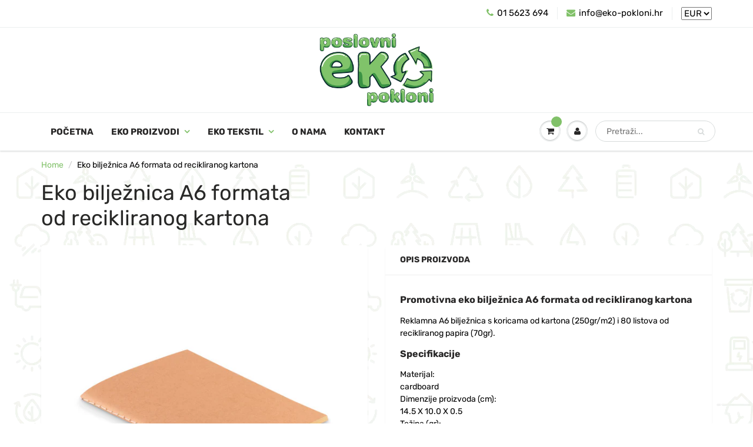

--- FILE ---
content_type: text/html; charset=utf-8
request_url: https://eko-pokloni.hr/products/eko-biljeznica-a6-formata-od-recikliranog-kartona
body_size: 44959
content:
<!doctype html>
<html lang="en" class="noIE">
  <head>

    <!-- Basic page needs ================================================== -->
    <meta charset="utf-8">
    <meta name="viewport" content="width=device-width, initial-scale=1, maximum-scale=1">

    <!-- Title and description ================================================== -->
    <title>
      Promotivna eEko bilježnica A6 formata od recikliranog kartona &ndash; Eko poslovni pokloni
    </title>
    
    <meta name="description" content="Promotivna eko bilježnica A6 formata od recikliranog kartona Reklamna A6 bilježnica s koricama od kartona (250gr/m2) i 80 listova od recikliranog papira (70gr).">
    

    <!-- Helpers ================================================== -->
     <meta property="og:url" content="https://eko-pokloni.hr/products/eko-biljeznica-a6-formata-od-recikliranog-kartona">
 <meta property="og:site_name" content="Eko poslovni pokloni">

  <meta property="og:type" content="product">
  <meta property="og:title" content="Eko bilježnica A6 formata od recikliranog kartona">
  
<meta property="og:image" content="http://eko-pokloni.hr/cdn/shop/products/mo9868_13_1200x1200.jpg?v=1585037453"><meta property="og:image" content="http://eko-pokloni.hr/cdn/shop/products/mo9868_13_ambiant_1200x1200.jpg?v=1585037460"><meta property="og:image" content="http://eko-pokloni.hr/cdn/shop/products/mo9868_13_back_1200x1200.jpg?v=1585037464">
<meta property="og:image:secure_url" content="https://eko-pokloni.hr/cdn/shop/products/mo9868_13_1200x1200.jpg?v=1585037453"><meta property="og:image:secure_url" content="https://eko-pokloni.hr/cdn/shop/products/mo9868_13_ambiant_1200x1200.jpg?v=1585037460"><meta property="og:image:secure_url" content="https://eko-pokloni.hr/cdn/shop/products/mo9868_13_back_1200x1200.jpg?v=1585037464">
  <meta property="og:price:amount" content="0,64">
  <meta property="og:price:currency" content="EUR">


	
  		<meta property="og:description" content="Promotivna eko bilježnica A6 formata od recikliranog kartona Reklamna A6 bilježnica s koricama od kartona (250gr/m2) i 80 listova od recikliranog papira (70gr).">
	

 




<meta name="twitter:card" content="summary">

  <meta name="twitter:title" content="Eko bilježnica A6 formata od recikliranog kartona">
  <meta name="twitter:description" content="Promotivna eko bilježnica A6 formata od recikliranog kartona
Reklamna A6 bilježnica s koricama od kartona (250gr/m2) i 80 listova od recikliranog papira (70gr).
Specifikacije

Materijal:
cardboard


Dimenzije proizvoda (cm):
14.5 X 10.0 X 0.5


Težina (gr):
46.00


Pakiranje:
Polybag and bulk


Prostor za tisak (mm):
80 x 120
">
  <meta name="twitter:image" content="https://eko-pokloni.hr/cdn/shop/products/mo9868_13_800x.jpg?v=1585037453">
  <meta name="twitter:image:width" content="240">
  <meta name="twitter:image:height" content="240">

    <link rel="canonical" href="https://eko-pokloni.hr/products/eko-biljeznica-a6-formata-od-recikliranog-kartona">
    <meta name="viewport" content="width=device-width,initial-scale=1">
    <meta name="theme-color" content="#81c169">

    
    <link rel="shortcut icon" href="//eko-pokloni.hr/cdn/shop/t/5/assets/favicon.png?v=173320940555498480601586428086" type="image/png" />
    
    <link href="//eko-pokloni.hr/cdn/shop/t/5/assets/apps.css?v=38617813668260456651675413985" rel="stylesheet" type="text/css" media="all" />
    <link href="//eko-pokloni.hr/cdn/shop/t/5/assets/styles.scss.css?v=140097199295588410551759260551" rel="stylesheet" type="text/css" media="all" />

    <link href="//eko-pokloni.hr/cdn/shop/t/5/assets/flexslider.css?v=107495195195626856441583503083" rel="stylesheet" type="text/css" media="all" />
    <link href="//eko-pokloni.hr/cdn/shop/t/5/assets/flexslider-product.css?v=34300081118101561611583502920" rel="stylesheet" type="text/css" media="all" />

    
    
    <!-- Header hook for plugins ================================================== -->
    <script>window.performance && window.performance.mark && window.performance.mark('shopify.content_for_header.start');</script><meta id="shopify-digital-wallet" name="shopify-digital-wallet" content="/34011119749/digital_wallets/dialog">
<link rel="alternate" type="application/json+oembed" href="https://eko-pokloni.hr/products/eko-biljeznica-a6-formata-od-recikliranog-kartona.oembed">
<script async="async" src="/checkouts/internal/preloads.js?locale=en-HR"></script>
<script id="shopify-features" type="application/json">{"accessToken":"ceb7ca0e53d318edecd9a24debda6d17","betas":["rich-media-storefront-analytics"],"domain":"eko-pokloni.hr","predictiveSearch":true,"shopId":34011119749,"locale":"en"}</script>
<script>var Shopify = Shopify || {};
Shopify.shop = "eko-svijet.myshopify.com";
Shopify.locale = "en";
Shopify.currency = {"active":"EUR","rate":"1.0"};
Shopify.country = "HR";
Shopify.theme = {"name":"ShowTime","id":90724827269,"schema_name":"ShowTime","schema_version":"6.3.1","theme_store_id":687,"role":"main"};
Shopify.theme.handle = "null";
Shopify.theme.style = {"id":null,"handle":null};
Shopify.cdnHost = "eko-pokloni.hr/cdn";
Shopify.routes = Shopify.routes || {};
Shopify.routes.root = "/";</script>
<script type="module">!function(o){(o.Shopify=o.Shopify||{}).modules=!0}(window);</script>
<script>!function(o){function n(){var o=[];function n(){o.push(Array.prototype.slice.apply(arguments))}return n.q=o,n}var t=o.Shopify=o.Shopify||{};t.loadFeatures=n(),t.autoloadFeatures=n()}(window);</script>
<script id="shop-js-analytics" type="application/json">{"pageType":"product"}</script>
<script defer="defer" async type="module" src="//eko-pokloni.hr/cdn/shopifycloud/shop-js/modules/v2/client.init-shop-cart-sync_BdyHc3Nr.en.esm.js"></script>
<script defer="defer" async type="module" src="//eko-pokloni.hr/cdn/shopifycloud/shop-js/modules/v2/chunk.common_Daul8nwZ.esm.js"></script>
<script type="module">
  await import("//eko-pokloni.hr/cdn/shopifycloud/shop-js/modules/v2/client.init-shop-cart-sync_BdyHc3Nr.en.esm.js");
await import("//eko-pokloni.hr/cdn/shopifycloud/shop-js/modules/v2/chunk.common_Daul8nwZ.esm.js");

  window.Shopify.SignInWithShop?.initShopCartSync?.({"fedCMEnabled":true,"windoidEnabled":true});

</script>
<script>(function() {
  var isLoaded = false;
  function asyncLoad() {
    if (isLoaded) return;
    isLoaded = true;
    var urls = ["\/\/livesearch.okasconcepts.com\/js\/livesearch.init.min.js?v=2\u0026shop=eko-svijet.myshopify.com","https:\/\/easygdpr.b-cdn.net\/v\/1553540745\/gdpr.min.js?shop=eko-svijet.myshopify.com"];
    for (var i = 0; i < urls.length; i++) {
      var s = document.createElement('script');
      s.type = 'text/javascript';
      s.async = true;
      s.src = urls[i];
      var x = document.getElementsByTagName('script')[0];
      x.parentNode.insertBefore(s, x);
    }
  };
  if(window.attachEvent) {
    window.attachEvent('onload', asyncLoad);
  } else {
    window.addEventListener('load', asyncLoad, false);
  }
})();</script>
<script id="__st">var __st={"a":34011119749,"offset":3600,"reqid":"c7cfd1a5-9e2e-4453-92eb-a49d52b969d9-1769023639","pageurl":"eko-pokloni.hr\/products\/eko-biljeznica-a6-formata-od-recikliranog-kartona","u":"c7ad0b83086b","p":"product","rtyp":"product","rid":4754913362053};</script>
<script>window.ShopifyPaypalV4VisibilityTracking = true;</script>
<script id="captcha-bootstrap">!function(){'use strict';const t='contact',e='account',n='new_comment',o=[[t,t],['blogs',n],['comments',n],[t,'customer']],c=[[e,'customer_login'],[e,'guest_login'],[e,'recover_customer_password'],[e,'create_customer']],r=t=>t.map((([t,e])=>`form[action*='/${t}']:not([data-nocaptcha='true']) input[name='form_type'][value='${e}']`)).join(','),a=t=>()=>t?[...document.querySelectorAll(t)].map((t=>t.form)):[];function s(){const t=[...o],e=r(t);return a(e)}const i='password',u='form_key',d=['recaptcha-v3-token','g-recaptcha-response','h-captcha-response',i],f=()=>{try{return window.sessionStorage}catch{return}},m='__shopify_v',_=t=>t.elements[u];function p(t,e,n=!1){try{const o=window.sessionStorage,c=JSON.parse(o.getItem(e)),{data:r}=function(t){const{data:e,action:n}=t;return t[m]||n?{data:e,action:n}:{data:t,action:n}}(c);for(const[e,n]of Object.entries(r))t.elements[e]&&(t.elements[e].value=n);n&&o.removeItem(e)}catch(o){console.error('form repopulation failed',{error:o})}}const l='form_type',E='cptcha';function T(t){t.dataset[E]=!0}const w=window,h=w.document,L='Shopify',v='ce_forms',y='captcha';let A=!1;((t,e)=>{const n=(g='f06e6c50-85a8-45c8-87d0-21a2b65856fe',I='https://cdn.shopify.com/shopifycloud/storefront-forms-hcaptcha/ce_storefront_forms_captcha_hcaptcha.v1.5.2.iife.js',D={infoText:'Protected by hCaptcha',privacyText:'Privacy',termsText:'Terms'},(t,e,n)=>{const o=w[L][v],c=o.bindForm;if(c)return c(t,g,e,D).then(n);var r;o.q.push([[t,g,e,D],n]),r=I,A||(h.body.append(Object.assign(h.createElement('script'),{id:'captcha-provider',async:!0,src:r})),A=!0)});var g,I,D;w[L]=w[L]||{},w[L][v]=w[L][v]||{},w[L][v].q=[],w[L][y]=w[L][y]||{},w[L][y].protect=function(t,e){n(t,void 0,e),T(t)},Object.freeze(w[L][y]),function(t,e,n,w,h,L){const[v,y,A,g]=function(t,e,n){const i=e?o:[],u=t?c:[],d=[...i,...u],f=r(d),m=r(i),_=r(d.filter((([t,e])=>n.includes(e))));return[a(f),a(m),a(_),s()]}(w,h,L),I=t=>{const e=t.target;return e instanceof HTMLFormElement?e:e&&e.form},D=t=>v().includes(t);t.addEventListener('submit',(t=>{const e=I(t);if(!e)return;const n=D(e)&&!e.dataset.hcaptchaBound&&!e.dataset.recaptchaBound,o=_(e),c=g().includes(e)&&(!o||!o.value);(n||c)&&t.preventDefault(),c&&!n&&(function(t){try{if(!f())return;!function(t){const e=f();if(!e)return;const n=_(t);if(!n)return;const o=n.value;o&&e.removeItem(o)}(t);const e=Array.from(Array(32),(()=>Math.random().toString(36)[2])).join('');!function(t,e){_(t)||t.append(Object.assign(document.createElement('input'),{type:'hidden',name:u})),t.elements[u].value=e}(t,e),function(t,e){const n=f();if(!n)return;const o=[...t.querySelectorAll(`input[type='${i}']`)].map((({name:t})=>t)),c=[...d,...o],r={};for(const[a,s]of new FormData(t).entries())c.includes(a)||(r[a]=s);n.setItem(e,JSON.stringify({[m]:1,action:t.action,data:r}))}(t,e)}catch(e){console.error('failed to persist form',e)}}(e),e.submit())}));const S=(t,e)=>{t&&!t.dataset[E]&&(n(t,e.some((e=>e===t))),T(t))};for(const o of['focusin','change'])t.addEventListener(o,(t=>{const e=I(t);D(e)&&S(e,y())}));const B=e.get('form_key'),M=e.get(l),P=B&&M;t.addEventListener('DOMContentLoaded',(()=>{const t=y();if(P)for(const e of t)e.elements[l].value===M&&p(e,B);[...new Set([...A(),...v().filter((t=>'true'===t.dataset.shopifyCaptcha))])].forEach((e=>S(e,t)))}))}(h,new URLSearchParams(w.location.search),n,t,e,['guest_login'])})(!0,!0)}();</script>
<script integrity="sha256-4kQ18oKyAcykRKYeNunJcIwy7WH5gtpwJnB7kiuLZ1E=" data-source-attribution="shopify.loadfeatures" defer="defer" src="//eko-pokloni.hr/cdn/shopifycloud/storefront/assets/storefront/load_feature-a0a9edcb.js" crossorigin="anonymous"></script>
<script data-source-attribution="shopify.dynamic_checkout.dynamic.init">var Shopify=Shopify||{};Shopify.PaymentButton=Shopify.PaymentButton||{isStorefrontPortableWallets:!0,init:function(){window.Shopify.PaymentButton.init=function(){};var t=document.createElement("script");t.src="https://eko-pokloni.hr/cdn/shopifycloud/portable-wallets/latest/portable-wallets.en.js",t.type="module",document.head.appendChild(t)}};
</script>
<script data-source-attribution="shopify.dynamic_checkout.buyer_consent">
  function portableWalletsHideBuyerConsent(e){var t=document.getElementById("shopify-buyer-consent"),n=document.getElementById("shopify-subscription-policy-button");t&&n&&(t.classList.add("hidden"),t.setAttribute("aria-hidden","true"),n.removeEventListener("click",e))}function portableWalletsShowBuyerConsent(e){var t=document.getElementById("shopify-buyer-consent"),n=document.getElementById("shopify-subscription-policy-button");t&&n&&(t.classList.remove("hidden"),t.removeAttribute("aria-hidden"),n.addEventListener("click",e))}window.Shopify?.PaymentButton&&(window.Shopify.PaymentButton.hideBuyerConsent=portableWalletsHideBuyerConsent,window.Shopify.PaymentButton.showBuyerConsent=portableWalletsShowBuyerConsent);
</script>
<script data-source-attribution="shopify.dynamic_checkout.cart.bootstrap">document.addEventListener("DOMContentLoaded",(function(){function t(){return document.querySelector("shopify-accelerated-checkout-cart, shopify-accelerated-checkout")}if(t())Shopify.PaymentButton.init();else{new MutationObserver((function(e,n){t()&&(Shopify.PaymentButton.init(),n.disconnect())})).observe(document.body,{childList:!0,subtree:!0})}}));
</script>

<script>window.performance && window.performance.mark && window.performance.mark('shopify.content_for_header.end');</script>

    <!--[if lt IE 9]>
    <script src="//html5shiv.googlecode.com/svn/trunk/html5.js" type="text/javascript"></script>
    <![endif]-->

    

    <script src="//eko-pokloni.hr/cdn/shop/t/5/assets/jquery.js?v=105778841822381192391583501291" type="text/javascript"></script>
    
    <script src="//eko-pokloni.hr/cdn/shop/t/5/assets/lazysizes.js?v=68441465964607740661583501291" async="async"></script>
    
    
    <!-- Theme Global App JS ================================================== -->
    <script>
      var app = app || {
        data:{
          template:"product",
          money_format: "€{{amount_with_comma_separator}}"
        }
      }
  
    </script>
    <noscript>
  <style>
    .article_img_block > figure > img:nth-child(2), 
    .catalog_c .collection-box > img:nth-child(2),
    .gallery_container  .box > figure > img:nth-child(2),
    .image_with_text_container .box > figure > img:nth-child(2),
    .collection-list-row .box_1 > a > img:nth-child(2),
    .featured-products .product-image > a > img:nth-child(2){
      display: none !important
    }
  </style>
</noscript>

    <link href="//eko-pokloni.hr/cdn/shop/t/5/assets/panda-swatches.css?v=39154290027250312111583596238" rel="stylesheet" type="text/css" media="all" />
    <link href="//eko-pokloni.hr/cdn/shop/t/5/assets/panda-swatches-custom.css?v=129528983762746174811583867207" rel="stylesheet" type="text/css" media="all" />
    
  
    


  

  

  

  
    <script type="text/javascript">
      try {
        window.EasyGdprSettings = "{\"cookie_banner\":true,\"cookie_banner_cookiename\":\"\",\"cookie_banner_settings\":{\"restrict_eu\":true,\"size\":\"small\",\"pp_url\":\"https:\/\/eko-pokloni.hr\/pages\/koristenje-kolacica-cookies\",\"message\":\"Kako bi internetska stranica ispravno funkcionirala i kako bi Vam omogućili bolje korisničko iskustvo, stranica www.eko-pokloni.hr pohranjuje kolačiće (cookies).\",\"langmodes\":{\"policy_link_text\":\"#custom\",\"dismiss_button_text\":\"#custom\",\"message\":\"#custom\"},\"dismiss_button_text\":\"Slažem se\",\"banner_color\":{\"hexcode\":\"#81c169\",\"opacity\":1},\"policy_link_text\":\"Saznaj više\"},\"current_theme\":\"showtime\",\"custom_button_position\":\"\",\"eg_display\":[],\"enabled\":false,\"texts\":{}}";
      } catch (error) {}
    </script>
  



<!-- BEGIN app block: shopify://apps/sa-request-a-quote/blocks/app-embed-block/56d84fcb-37c7-4592-bb51-641b7ec5eef0 -->


<script type="text/javascript">
    var config = {"settings":{"app_url":"https:\/\/quote.samita.io","shop_url":"eko-svijet.myshopify.com","domain":"eko-pokloni.hr","plan":"PRO","new_frontend":0,"new_setting":1,"front_shop_url":"eko-pokloni.hr","search_template_created":"false","collection_enable":"0","product_enable":"1","rfq_page":"request-for-quote","rfq_history":"quotes-history","lang_translations":[],"lang_translationsFormbuilder":[],"selector":{"productForm":[".home-product form[action*=\"\/cart\/add\"]",".shop-product form[action*=\"\/cart\/add\"]","#shopify-section-featured-product form[action*=\"\/cart\/add\"]","form.apb-product-form",".product-form__buy-buttons form[action*=\"\/cart\/add\"]","product-form form[action*=\"\/cart\/add\"]",".product-form form[action*=\"\/cart\/add\"]",".product-page form[action*=\"\/cart\/add\"]",".product-add form[action*=\"\/cart\/add\"]","[id*=\"ProductSection--\"] form[action*=\"\/cart\/add\"]","form#add-to-cart-form","form.sf-cart__form","form.productForm","form.product-form","form.product-single__form","form.shopify-product-form:not(#product-form-installment)","form.atc-form","form.atc-form-mobile","form[action*=\"\/cart\/add\"]:not([hidden]):not(#product-form-installment)"],"addtocart_selector":"#shopify_add_to_cart,.product-form .btn-cart,.js-product-button-add-to-cart,.shopify-product-form .btn-addtocart,#product-add-to-cart,.shopify-product-form .add_to_cart,.product-details__add-to-cart-button,.shopify-product-form .product-submit,.product-form__cart-buttons,.shopify-product-form input[type=\"submit\"],.js-product-form button[type=\"submit\"],form.product-purchase-form button[type=\"submit\"],#addToCart,#AddToCart,[data-btn-type=\"add-to-cart\"],.default-cart-button__button,.shopify-product-form button[data-add-to-cart],form[data-product-form] .add-to-cart-btn,.product__submit__add,.product-form .add-to-cart-button,.product-form__cart-submit,.shopify-product-form button[data-product-add],#AddToCart--product-template,.product-buy-buttons--cta,.product-form__add-btn,form[data-type=\"add-to-cart-form\"] .product__add-to-cart,.productForm .productForm-submit,.ProductForm__AddToCart,.shopify-product-form .btn--add-to-cart,.ajax-product-form button[data-add-to-cart],.shopify-product-form .product__submit__add,form[data-product-form] .add-to-cart,.product-form .product__submit__add,.shopify-product-form button[type=\"submit\"][data-add-button],.product-form .product-form__add-button,.product-form__submit,.product-single__form .add-to-cart,form#AddToCartForm button#AddToCart,form.shopify-product-form button.add-to-cart,form[action*=\"\/cart\/add\"] [name=\"add\"],form[action*=\"\/cart\/add\"] button#AddToCartDesk, form[data-product-form] button[data-product-add], .product-form--atc-button[data-product-atc], .globo-validationForm, button.single_add_to_cart_button, input#AddToCart-product-template, button[data-action=\"add-to-cart\"], .product-details-wrapper .add-to-cart input, form.product-menu-form .product-menu-button[data-product-menu-button-atc], .product-add input#AddToCart, #product-content #add-to-cart #addToCart, .product-form-submit-wrap .add-to-cart-button, .productForm-block .productForm-submit, .btn-wrapper-c .add, .product-submit input.add-to-cart, .form-element-quantity-submit .form-element-submit-button, .quantity-submit-row__submit input, form#AddToCartForm .product-add input#addToCart, .product__form .product__add-to-cart, #product-description form .product-add .add, .product-add input.button.product-add-available, .globo__validation-default, #product-area .product-details-wrapper .options .selector-wrapper .submit,.product_type_simple add_to_cart_button,.pr_atc,.js-product-button-add-to-cart,.product-cta,.tt-btn-addtocart,.product-card-interaction,.product-item__quick-form,.product--quick-add,.btn--quick[data-add-to-cart],.product-card-btn__btn,.productitem--action-atc,.quick-add-btn,.quick-add-button,.product-item__quick-add-button,add-to-cart,.cartButton,.product_after_shop_loop_buttons,.quick-buy-product-form .pb-button-shadow,.product-form__submit,.quick-add__submit,.product__submit__add,form #AddToCart-product-template, form #AddToCart, form #addToCart-product-template, form .product__add-to-cart-button, form .product-form__cart-submit, form .add-to-cart, form .cart-functions \u003e button, form .productitem--action-atc, form .product-form--atc-button, form .product-menu-button-atc, form .product__add-to-cart, form .add-to-cart-button, form #addToCart, form .product-detail__form__action \u003e button, form .product-form-submit-wrap \u003e input, form .product-form input[type=\"submit\"], form input.submit, form .add_to_cart, form .product-item-quick-shop, form #add-to-cart, form .productForm-submit, form .add-to-cart-btn, form .product-single__add-btn, form .quick-add--add-button, form .product-page--add-to-cart, form .addToCart, form .product-form .form-actions, form .button.add, form button#add, form .addtocart, form .AddtoCart, form .product-add input.add, form button#purchase, form[action*=\"\/cart\/add\"] button[type=\"submit\"], form .product__form button[type=\"submit\"], form #AddToCart--product-template","addToCartTextElement":"[data-add-to-cart-text], [data-button-text], .button-text, *:not(.icon):not(.spinner):not(.no-js):not(.spinner-inner-1):not(.spinner-inner-2):not(.spinner-inner-3)","collectionProductForm":".spf-product__form, form[action*=\"\/cart\/add\"]","collectionAddToCartSelector":".collectionPreorderAddToCartBtn, [type=\"submit\"]:not(.quick-add__submit), [name=\"add\"]:not(.quick-add__submit), .add-to-cart-btn, .pt-btn-addtocart, .js-add-to-cart, .tt-btn-addtocart, .spf-product__form-btn-addtocart, .ProductForm__AddToCart, button.gt_button.gt_product-button--add-to-cart, .button--addToCart","productCollectionItem":".grid__item, .product-item, .card \u003e .card__content .card__information,.collection-product-card,.sf__pcard,.product-item__content,.products .product-col,.pr_list_item,.pr_grid_item,.product-wrap,.tt-layout-product-item .tt-product,.products-grid .grid-item,.product-grid .indiv-product, .product-list [data-product-item],.product-list .product-block,.collection-products .collection-product,.collection__grid-loop .product-index,.product-thumbnail[data-product-thumbnail],.filters-results .product-list .card,.product-loop .product-index,#main-collection-product-grid .product-index,.collection-container .product,.featured-collection .product,.collection__grid-item,.collection-product,[data-product-grid-item],.product-grid-item.product-grid-item--featured,.collection__products .product-grid-item, .collection-alternating-product,.product-list-item, .collection-product-grid [class*=\"column\"],.collection-filters .product-grid-item, .featured-collection__content .featured-collection__item,.collection-grid .grid-item.grid-product,#CollectionProductGrid .collection-list li,.collection__products .product-item,.collection__products .product-item,#main-collection-product-grid .product-loop__item,.product-loop .product-loop__item, .products #ajaxSection c:not(.card-price),#main-collection-products .product,.grid.gap-theme \u003e li,.mainCollectionProductGrid .grid .block-product,.collection-grid-main .items-start \u003e .block, .s-collection__products .c-product-item,.products-grid .product,[data-section-type=\"collection\"] .group.block,.blocklayout .block.product,.sf__pcard,.product-grid .product-block,.product-list .product-block .product-block__inner, .collection.grid .product-item .product-item__wrapper,.collection--body--grid .product--root,.o-layout__item .product-card,.productgrid--items .productgrid--item .productitem,.box__collection,.collection-page__product,.collection-grid__row .product-block .product-block__inner,.ProductList .Grid__Cell .ProductItem .ProductItem__Wrapper,.items .item .item__inner,.grid-flex .product-block,.product-loop .product,.collection__products .product-tile,.product-list .product-item, .product-grid .grid-item .grid-item__content,.collection .product-item, .collection__grid .product-card .product-card-info,.collection-list .block,.collection__products .product-item,.product--root[data-product-view=grid],.grid__wrapper .product-loop__item,.collection__list-item, #CollectionSection .grid-uniform .grid-item, #shopify-section-collection-template .product-item, .collections__products .featured-collections__item, .collection-grid-section:not(.shopify-section),.spf-product-card,.product-grid-item,.productitem, .type-product-grid-item, .product-details, .featured-product-content","productCollectionHref":"h3[data-href*=\"\/products\/\"], div[data-href*=\"\/products\/\"], a.product-block__link[href*=\"\/products\/\"], a.indiv-product__link[href*=\"\/products\/\"], a.thumbnail__link[href*=\"\/products\/\"], a.product-item__link[href*=\"\/products\/\"], a.product-card__link[href*=\"\/products\/\"], a.product-card-link[href*=\"\/products\/\"], a.product-block__image__link[href*=\"\/products\/\"], a.stretched-link[href*=\"\/products\/\"], a.grid-product__link[href*=\"\/products\/\"], a.product-grid-item--link[href*=\"\/products\/\"], a.product-link[href*=\"\/products\/\"], a.product__link[href*=\"\/products\/\"], a.full-unstyled-link[href*=\"\/products\/\"], a.grid-item__link[href*=\"\/products\/\"], a.grid-product__link[href*=\"\/products\/\"], a[data-product-page-link][href*=\"\/products\/\"], a[href*=\"\/products\/\"]:not(.logo-bar__link,.ButtonGroup__Item.Button,.menu-promotion__link,.site-nav__link,.mobile-nav__link,.hero__sidebyside-image-link,.announcement-link,.breadcrumbs-list__link,.single-level-link,.d-none,.icon-twitter,.icon-facebook,.icon-pinterest,#btn,.list-menu__item.link.link--tex,.btnProductQuickview,.index-banner-slides-each,.global-banner-switch,.sub-nav-item-link,.announcement-bar__link)","quickViewSelector":"a.quickview-icon.quickview, .qv-icon, .previewer-button, .sca-qv-button, .product-item__action-button[data-action=\"open-modal\"], .boost-pfs-quickview-btn, .collection-product[data-action=\"show-product\"], button.product-item__quick-shop-button, .product-item__quick-shop-button-wrapper, .open-quick-view, .product-item__action-button[data-action=\"open-modal\"], .tt-btn-quickview, .product-item-quick-shop .available, .quickshop-trigger, .productitem--action-trigger:not(.productitem--action-atc), .quick-product__btn, .thumbnail, .quick_shop, a.sca-qv-button, .overlay, .quick-view, .open-quick-view, [data-product-card-link], a[rel=\"quick-view\"], a.quick-buy, div.quickview-button \u003e a, .block-inner a.more-info, .quick-shop-modal-trigger, a.quick-view-btn, a.spo-quick-view, div.quickView-button, a.product__label--quick-shop, span.trigger-quick-view, a.act-quickview-button, a.product-modal, [data-quickshop-full], [data-quickshop-slim], [data-quickshop-trigger], .quick_view_btn, .js-quickview-trigger, [id*=\"quick-add-template\"], .js-quickbuy-button","quickViewProductForm":".qv-form, .qview-form, .description-wrapper_content, .wx-product-wrapper, #sca-qv-add-item-form, .product-form, #boost-pfs-quickview-cart-form, .product.preview .shopify-product-form, .product-details__form, .gfqv-product-form, #ModalquickView form#modal_quick_view, .quick_view_form, .product_form, .quick-buy__product-form, .quick-shop-modal form[action*=\"\/cart\/add\"], #quick-shop-modal form[action*=\"\/cart\/add\"], .white-popup.quick-view form[action*=\"\/cart\/add\"], .quick-view form[action*=\"\/cart\/add\"], [id*=\"QuickShopModal-\"] form[action*=\"\/cart\/add\"], .quick-shop.active form[action*=\"\/cart\/add\"], .quick-view-panel form[action*=\"\/cart\/add\"], .content.product.preview form[action*=\"\/cart\/add\"], .quickView-wrap form[action*=\"\/cart\/add\"], .quick-modal form[action*=\"\/cart\/add\"], #colorbox form[action*=\"\/cart\/add\"], .product-quick-view form[action*=\"\/cart\/add\"], .quickform, .modal--quickshop-full, .modal--quickshop form[action*=\"\/cart\/add\"], .quick-shop-form, .fancybox-inner form[action*=\"\/cart\/add\"], #quick-view-modal form[action*=\"\/cart\/add\"], [data-product-modal] form[action*=\"\/cart\/add\"], .modal--quick-shop.modal--is-active form[action*=\"\/cart\/add\"]","searchResultSelector":".predictive-search, .search__results__products, .search-bar__results, .predictive-search-results, #PredictiveResults, .search-results-panel, .search-flydown--results, .header-search-results-wrapper, .main_search__popup","searchResultItemSelector":".predictive-search__list-item, .predictive-search__results-list li, ul li, .product-item, .search-bar__results-products .mini-product, .search__product-loop li, .grid-item, .grid-product, .search--result-group .row, .search-flydown--product, .predictive-search-group .grid, .main-search-result, .search-result","price_selector":".sf__pcard-price,.shopify-Price-amount,#price_ppr,.product-page-info__price,.tt-price,.price-box,.product__price-container,.product-meta__price-list-container,.product-item-meta__price-list-container,.collection-product-price,.product__grid__price,.product-grid-item__price,.product-price--wrapper,.price__current,.product-loop-element__price,.product-block__price,[class*=\"product-card-price\"],.ProductMeta__PriceList,.ProductItem__PriceList,.product-detail__price,.price_wrapper,.product__price__wrap,[data-price-wrapper],.product-item__price-list,.product-single__prices,.product-block--price,.product-page--pricing,.current-price,.product-prices,.product-card-prices,.product-price-block,product-price-root,.product--price-container,.product-form__prices,.product-loop__price,.card-price,.product-price-container,.product_after_shop_loop_price,.main-product__price,.product-block-price,span[data-product-price],.block-price,product-price,.price-wrapper,.price__container,#ProductPrice-product-template,#ProductPrice,.product-price,.product__price—reg,#productPrice-product-template,.product__current-price,.product-thumb-caption-price-current,.product-item-caption-price-current,.grid-product__price,.product__price,span.price:not(.mini-cart__content .price),span.product-price,.productitem--price,.product-pricing,span.money,.product-item__price,.product-list-item-price,p.price,div.price,.product-meta__prices,div.product-price,span#price,.price.money,h3.price,a.price,.price-area,.product-item-price,.pricearea,.collectionGrid .collectionBlock-info \u003e p,#ComparePrice,.product--price-wrapper,.product-page--price-wrapper,.color--shop-accent.font-size--s.t--meta.f--main,.ComparePrice,.ProductPrice,.prodThumb .title span:last-child,.product-single__price-product-template,.product-info-price,.price-money,.prod-price,#price-field,.product-grid--price,.prices,.pricing,#product-price,.money-styling,.compare-at-price,.product-item--price,.card__price,.product-card__price,.product-price__price,.product-item__price-wrapper,.product-single__price,.grid-product__price-wrap,a.grid-link p.grid-link__meta,dl.price,.mini-product__price,.predictive-search__price","buynow_selector":".shopify-payment-button","quantity_selector":"[name=\"quantity\"], input.quantity, [name=\"qty\"]","variantSelector":".product-form__variants, .ga-product_variant_select, select[name=\"id\"], input[name=\"id\"], .qview-variants \u003e select, select[name=\"id[]\"], input[name=\"grfqId\"], select[name=\"idGlobo\"]","variantActivator":".product-form__chip-wrapper, .product__swatches [data-swatch-option], .swatch__container .swatch__option, .gf_swatches .gf_swatch, .product-form__controls-group-options select, ul.clickyboxes li, .pf-variant-select, ul.swatches-select li, .product-options__value, .form-check-swatch, button.btn.swatch select.product__variant, .pf-container a, button.variant.option, ul.js-product__variant--container li, .variant-input, .product-variant \u003e ul \u003e li  ,.input--dropdown, .HorizontalList \u003e li, .product-single__swatch__item, .globo-swatch-list ul.value \u003e .select-option, .form-swatch-item, .selector-wrapper select, select.pf-input, ul.swatches-select \u003e li.nt-swatch.swatch_pr_item, ul.gfqv-swatch-values \u003e li, .lh-swatch-select, .swatch-image, .variant-image-swatch, #option-size, .selector-wrapper .replaced, .regular-select-content \u003e .regular-select-item, .radios--input, ul.swatch-view \u003e li \u003e .swatch-selector ,.single-option-selector, .swatch-element input, [data-product-option], .single-option-selector__radio, [data-index^=\"option\"], .SizeSwatchList input, .swatch-panda input[type=radio], .swatch input, .swatch-element input[type=radio], select[id*=\"product-select-\"], select[id|=\"product-select-option\"], [id|=\"productSelect-product\"], [id|=\"ProductSelect-option\"],select[id|=\"product-variants-option\"],select[id|=\"sca-qv-product-selected-option\"],select[id*=\"product-variants-\"],select[id|=\"product-selectors-option\"],select[id|=\"variant-listbox-option\"],select[id|=\"id-option\"],select[id|=\"SingleOptionSelector\"], .variant-input-wrap input, [data-action=\"select-value\"], .product-swatch-list li, .product-form__input input","checkout_btn":"input[type=\"submit\"][name=\"checkout\"], button[type=\"submit\"][name=\"checkout\"], button[type=\"button\"][name=\"checkout\"]","quoteCounter":".quotecounter .bigquotecounter, .cart-icon .quotecount, cart-icon .count, [id=\"quoteCount\"], .quoteCount, .g-quote-item span.g-badge, .medium-up--hide.small--one-half .site-header__cart span.quotecount","positionButton":".g-atc","positionCollectionButton":".g-collection-atc","positionQuickviewButton":".g-quickview-atc","positionFeatureButton":".g-feature-atc","positionSearchButton":".g-feature-atc","positionLoginButton":".g-login-btn"},"classes":{"rfqButton":"rfq-btn","rfqCollectionButton":"rfq-collection-btn","rfqCartButton":"rfq-btn-cart","rfqLoginButton":"grfq-login-to-see-price-btn","rfqTheme":"rfq-theme","rfqHidden":"rfq-hidden","rfqHidePrice":"GRFQHidePrice","rfqHideAtcBtn":"GRFQHideAddToCartButton","rfqHideBuynowBtn":"GRFQHideBuyNowButton","rfqCollectionContent":"rfq-collection-content","rfqCollectionLoaded":"rfq-collection-loaded","rfqCollectionItem":"rfq-collection-item","rfqCollectionVariantSelector":"rfq-variant-id","rfqSingleProductForm":"rfq-product-form","rfqCollectionProductForm":"rfq-collection-form","rfqFeatureProductForm":"rfq-feature-form","rfqQuickviewProductForm":"rfq-quickview-form","rfqCollectionActivator":"rfq-variant-selector"},"translation_default":{"button":"Ubaci na ponudu","popupsuccess":"Proizvod %s je uspješno ubačen na upit.","popupproductselection":"","popupreviewinformation":"","popupcontactinformation":"","popupcontinue":"Nastavi s pregledom trgovine","popupviewquote":"Pogledaj upit za ponudu","popupnextstep":"Next step","popuppreviousstep":"Previous step","productsubheading":"Enter your quote quantity for each variant","popupcontactinformationheading":"Contact information","popupcontactinformationsubheading":"In order to reach out to you we would like to know a bit more about you.","popupback":"Back","popupupdate":"Update","popupproducts":"Products","popupproductssubheading":"The following products will be added to your quote request","popupthankyou":"Thank you","toast_message":"Product added to quote","pageempty":"Vaš upit za ponudu je trunutno prazan.","pagebutton":"Pošalji upit za ponudu","pagesubmitting":"Slanje upita, molimo pričekajte dok se stranica ne osvježi.","pagesuccess":"Zahvaljujemo na poslanome upitu!","pagecontinueshopping":"Nastavi s pregledom trgovine","pageimage":"Slika","pageproduct":"Proizvod","pagevendor":"Vendor","pagesku":"Šifra","pageoption":"Boja","pagequantity":"Količina","pageprice":"Cijena","pagetotal":"Ukupno","formrequest":"Form Request","pagesubtotal":"Međuzbroj","pageremove":"Ukloni","error_messages":{"required":"Please fill in this field","invalid_email":"Invalid email","file_size_limit":"File size exceed limit","file_not_allowed":"File extension is not allowed","required_captcha":"Please verify captcha"},"historylogin":"You have to {login|login now} to use Quote history feature.","historyempty":"You haven't placed any quote yet.","historyaccount":"Account Information","historycustomer":"Customer Name","historyid":"","historydate":"Date","historyitems":"Items","historyaction":"Action","historyview":"View","login_to_show_price_button":"Login to see price","message_toast":"Product added to quote"},"show_buynow":2,"show_atc":1,"show_price":2,"convert_cart_enable":"2","redirectUrl":"","message_type_afteratq":"popup","require_login":0,"login_to_show_price":0,"login_to_show_price_button_background":"#000","login_to_show_price_button_text_color":"#fff","money_format":"€","money_format_full":"€{{amount_with_comma_separator}}","rules":{"all":{"enable":true},"manual":{"enable":false,"manual_products":null},"automate":{"enable":false,"automate_rule":[{"value":null,"where":"CONTAINS","select":"TITLE"}],"automate_operator":"and"}},"hide_price_rule":{"manual":{"ids":[]},"automate":{"operator":"and","rule":[{"select":"TITLE","value":null,"where":"CONTAINS"}]}},"settings":{"historylogin":"You have to {login|login now} to use Quote history feature."},"file_extension":["pdf","jpg","jpeg","png","psd","ai","eps"],"reCAPTCHASiteKey":"","product_field_display":["image","sku","option","price","qty"],"form_elements":[{"id":220981,"form_id":5881,"code":"ime","type":"text","subtype":null,"label":"Ime","default":null,"placeholder":null,"className":null,"maxlength":null,"rows":null,"required":null,"validate":null,"allow_multiple":null,"width":"50","description":null,"created_at":"2021-10-19T09:38:20.000000Z","updated_at":"2021-10-19T09:38:20.000000Z"},{"id":220982,"form_id":5881,"code":"prezime","type":"text","subtype":null,"label":"Prezime","default":null,"placeholder":null,"className":null,"maxlength":null,"rows":null,"required":null,"validate":null,"allow_multiple":null,"width":"50","description":null,"created_at":"2021-10-19T09:38:20.000000Z","updated_at":"2021-10-19T09:38:20.000000Z"},{"id":220983,"form_id":5881,"code":"tvrtka","type":"text","subtype":null,"label":"Tvrtka","default":null,"placeholder":null,"className":null,"maxlength":null,"rows":null,"required":1,"validate":null,"allow_multiple":null,"width":"50","description":null,"created_at":"2021-10-19T09:38:20.000000Z","updated_at":"2021-10-19T09:38:20.000000Z"},{"id":220984,"form_id":5881,"code":"oib","type":"text","subtype":null,"label":"OIB tvrtke","default":null,"placeholder":null,"className":null,"maxlength":null,"rows":null,"required":1,"validate":null,"allow_multiple":null,"width":"50","description":null,"created_at":"2021-10-19T09:38:20.000000Z","updated_at":"2021-10-19T09:38:20.000000Z"},{"id":220985,"form_id":5881,"code":"adresa","type":"text","subtype":null,"label":"Adresa","default":null,"placeholder":null,"className":null,"maxlength":null,"rows":null,"required":1,"validate":null,"allow_multiple":null,"width":"50","description":null,"created_at":"2021-10-19T09:38:20.000000Z","updated_at":"2021-10-19T09:38:20.000000Z"},{"id":220986,"form_id":5881,"code":"mjesto","type":"text","subtype":null,"label":"Mjesto","default":null,"placeholder":null,"className":null,"maxlength":null,"rows":null,"required":1,"validate":null,"allow_multiple":null,"width":"50","description":null,"created_at":"2021-10-19T09:38:20.000000Z","updated_at":"2021-10-19T09:38:20.000000Z"},{"id":220987,"form_id":5881,"code":"postanski-broj","type":"text","subtype":null,"label":"Poštanski broj","default":null,"placeholder":null,"className":null,"maxlength":null,"rows":null,"required":1,"validate":null,"allow_multiple":null,"width":"50","description":null,"created_at":"2021-10-19T09:38:20.000000Z","updated_at":"2021-10-19T09:38:20.000000Z"},{"id":220988,"form_id":5881,"code":"email","type":"text","subtype":null,"label":"Email adresa","default":null,"placeholder":null,"className":null,"maxlength":null,"rows":null,"required":1,"validate":null,"allow_multiple":null,"width":"50","description":null,"created_at":"2021-10-19T09:38:20.000000Z","updated_at":"2021-10-19T09:38:20.000000Z"},{"id":220989,"form_id":5881,"code":"telefon","type":"text","subtype":null,"label":"Telefon","default":null,"placeholder":null,"className":null,"maxlength":null,"rows":null,"required":null,"validate":null,"allow_multiple":null,"width":"50","description":null,"created_at":"2021-10-19T09:38:20.000000Z","updated_at":"2021-10-19T09:38:20.000000Z"},{"id":220990,"form_id":5881,"code":"file-upload","type":"file","subtype":null,"label":"Pošalji datoteku","default":null,"placeholder":null,"className":null,"maxlength":null,"rows":null,"required":null,"validate":"[\"pdf\",\"jpg\",\"jpeg\",\"psd\"]","allow_multiple":0,"width":"50","description":"Formati: pdf, jpg, jpeg, ai, eps, png ili psd do maksimalne veličine 2 MB","created_at":"2021-10-19T09:38:20.000000Z","updated_at":"2021-10-19T09:38:20.000000Z"},{"id":220991,"form_id":5881,"code":"message","type":"textarea","subtype":null,"label":"Napomena za tekst logotipa ili poruka","default":null,"placeholder":null,"className":null,"maxlength":null,"rows":null,"required":null,"validate":null,"allow_multiple":null,"width":"50","description":null,"created_at":"2021-10-19T09:38:20.000000Z","updated_at":"2021-10-19T09:38:20.000000Z"}],"quote_widget_enable":false,"quote_widget_action":"go_to_quote_page","quote_widget_icon":"","quote_widget_label":"Quotes ({numOfItem})","quote_widget_background":"#000","quote_widget_color":"#fff","quote_widget_position":"#000","enable_custom_price":"0","button_background":"#81c169","button_color":"#ffffff","buttonfont":"px","popup_primary_bg_color":"#5b227d","appearance":"","continue_shopping":"https:\/\/eko-svijet.myshopify.com\/collections\/all","collection_variant_selector":"1"}}
    window.GRFQConfigs = window.GRFQConfigs || {};
    
    GRFQConfigs.classes = {
        rfqButton: 'rfq-btn',
        rfqCollectionButton: 'rfq-collection-btn',
        rfqCartButton: 'rfq-btn-cart',
        rfqLoginButton: 'grfq-login-to-see-price-btn',
        rfqTheme: 'rfq-theme',
        rfqHidden: 'rfq-hidden',
        rfqHidePrice: 'GRFQHidePrice',
        rfqHideAtcBtn: 'GRFQHideAddToCartButton',
        rfqHideBuynowBtn: 'GRFQHideBuyNowButton',
        rfqCollectionContent: 'rfq-collection-content',
        rfqCollectionLoaded: 'rfq-collection-loaded',
        rfqCollectionItem: 'rfq-collection-item',
        rfqCollectionVariantSelector: 'rfq-variant-id',
        rfqSingleProductForm: 'rfq-product-form',
        rfqCollectionProductForm: 'rfq-collection-form',
        rfqFeatureProductForm: 'rfq-feature-form',
        rfqQuickviewProductForm: 'rfq-quickview-form',
        rfqCollectionActivator: 'rfq-variant-selector'
    }
    GRFQConfigs.selector = {
        productForm: [
            ".home-product form[action*=\"/cart/add\"]",
            ".shop-product form[action*=\"/cart/add\"]",
            "#shopify-section-featured-product form[action*=\"/cart/add\"]",
            "form.apb-product-form",
            ".product-form__buy-buttons form[action*=\"/cart/add\"]",
            "product-form form[action*=\"/cart/add\"]",
            ".product-form form[action*=\"/cart/add\"]",
            ".product-page form[action*=\"/cart/add\"]",
            ".product-add form[action*=\"/cart/add\"]",
            "[id*=\"ProductSection--\"] form[action*=\"/cart/add\"]",
            "form#add-to-cart-form",
            "form.sf-cart__form",
            "form.productForm",
            "form.product-form",
            "form.product-single__form",
            "form.shopify-product-form:not(#product-form-installment)",
            "form.atc-form",
            "form.atc-form-mobile",
            "form[action*=\"/cart/add\"]:not([hidden]):not(#product-form-installment)"
        ],
        addtocart_selector: "#shopify_add_to_cart,.product-form .btn-cart,.js-product-button-add-to-cart,.shopify-product-form .btn-addtocart,#product-add-to-cart,.shopify-product-form .add_to_cart,.product-details__add-to-cart-button,.shopify-product-form .product-submit,.product-form__cart-buttons,.shopify-product-form input[type=\"submit\"],.js-product-form button[type=\"submit\"],form.product-purchase-form button[type=\"submit\"],#addToCart,#AddToCart,[data-btn-type=\"add-to-cart\"],.default-cart-button__button,.shopify-product-form button[data-add-to-cart],form[data-product-form] .add-to-cart-btn,.product__submit__add,.product-form .add-to-cart-button,.product-form__cart-submit,.shopify-product-form button[data-product-add],#AddToCart--product-template,.product-buy-buttons--cta,.product-form__add-btn,form[data-type=\"add-to-cart-form\"] .product__add-to-cart,.productForm .productForm-submit,.ProductForm__AddToCart,.shopify-product-form .btn--add-to-cart,.ajax-product-form button[data-add-to-cart],.shopify-product-form .product__submit__add,form[data-product-form] .add-to-cart,.product-form .product__submit__add,.shopify-product-form button[type=\"submit\"][data-add-button],.product-form .product-form__add-button,.product-form__submit,.product-single__form .add-to-cart,form#AddToCartForm button#AddToCart,form.shopify-product-form button.add-to-cart,form[action*=\"/cart/add\"] [name=\"add\"],form[action*=\"/cart/add\"] button#AddToCartDesk, form[data-product-form] button[data-product-add], .product-form--atc-button[data-product-atc], .globo-validationForm, button.single_add_to_cart_button, input#AddToCart-product-template, button[data-action=\"add-to-cart\"], .product-details-wrapper .add-to-cart input, form.product-menu-form .product-menu-button[data-product-menu-button-atc], .product-add input#AddToCart, #product-content #add-to-cart #addToCart, .product-form-submit-wrap .add-to-cart-button, .productForm-block .productForm-submit, .btn-wrapper-c .add, .product-submit input.add-to-cart, .form-element-quantity-submit .form-element-submit-button, .quantity-submit-row__submit input, form#AddToCartForm .product-add input#addToCart, .product__form .product__add-to-cart, #product-description form .product-add .add, .product-add input.button.product-add-available, .globo__validation-default, #product-area .product-details-wrapper .options .selector-wrapper .submit,.product_type_simple add_to_cart_button,.pr_atc,.js-product-button-add-to-cart,.product-cta,.tt-btn-addtocart,.product-card-interaction,.product-item__quick-form,.product--quick-add,.btn--quick[data-add-to-cart],.product-card-btn__btn,.productitem--action-atc,.quick-add-btn,.quick-add-button,.product-item__quick-add-button,add-to-cart,.cartButton,.product_after_shop_loop_buttons,.quick-buy-product-form .pb-button-shadow,.product-form__submit,.quick-add__submit,.product__submit__add,form #AddToCart-product-template, form #AddToCart, form #addToCart-product-template, form .product__add-to-cart-button, form .product-form__cart-submit, form .add-to-cart, form .cart-functions > button, form .productitem--action-atc, form .product-form--atc-button, form .product-menu-button-atc, form .product__add-to-cart, form .add-to-cart-button, form #addToCart, form .product-detail__form__action > button, form .product-form-submit-wrap > input, form .product-form input[type=\"submit\"], form input.submit, form .add_to_cart, form .product-item-quick-shop, form #add-to-cart, form .productForm-submit, form .add-to-cart-btn, form .product-single__add-btn, form .quick-add--add-button, form .product-page--add-to-cart, form .addToCart, form .product-form .form-actions, form .button.add, form button#add, form .addtocart, form .AddtoCart, form .product-add input.add, form button#purchase, form[action*=\"/cart/add\"] button[type=\"submit\"], form .product__form button[type=\"submit\"], form #AddToCart--product-template",
        addToCartTextElement: "[data-add-to-cart-text], [data-button-text], .button-text, *:not(.icon):not(.spinner):not(.no-js):not(.spinner-inner-1):not(.spinner-inner-2):not(.spinner-inner-3)",
        collectionProductForm: ".spf-product__form, form[action*=\"/cart/add\"]",
        collectionAddToCartSelector: ".collectionPreorderAddToCartBtn, [type=\"submit\"]:not(.quick-add__submit), [name=\"add\"]:not(.quick-add__submit), .add-to-cart-btn, .pt-btn-addtocart, .js-add-to-cart, .tt-btn-addtocart, .spf-product__form-btn-addtocart, .ProductForm__AddToCart, button.gt_button.gt_product-button--add-to-cart, .button--addToCart",
        productCollectionItem: ".grid__item, .product-item, .card > .card__content .card__information,.collection-product-card,.sf__pcard,.product-item__content,.products .product-col,.pr_list_item,.pr_grid_item,.product-wrap,.tt-layout-product-item .tt-product,.products-grid .grid-item,.product-grid .indiv-product, .product-list [data-product-item],.product-list .product-block,.collection-products .collection-product,.collection__grid-loop .product-index,.product-thumbnail[data-product-thumbnail],.filters-results .product-list .card,.product-loop .product-index,#main-collection-product-grid .product-index,.collection-container .product,.featured-collection .product,.collection__grid-item,.collection-product,[data-product-grid-item],.product-grid-item.product-grid-item--featured,.collection__products .product-grid-item, .collection-alternating-product,.product-list-item, .collection-product-grid [class*=\"column\"],.collection-filters .product-grid-item, .featured-collection__content .featured-collection__item,.collection-grid .grid-item.grid-product,#CollectionProductGrid .collection-list li,.collection__products .product-item,.collection__products .product-item,#main-collection-product-grid .product-loop__item,.product-loop .product-loop__item, .products #ajaxSection c:not(.card-price),#main-collection-products .product,.grid.gap-theme > li,.mainCollectionProductGrid .grid .block-product,.collection-grid-main .items-start > .block, .s-collection__products .c-product-item,.products-grid .product,[data-section-type=\"collection\"] .group.block,.blocklayout .block.product,.sf__pcard,.product-grid .product-block,.product-list .product-block .product-block__inner, .collection.grid .product-item .product-item__wrapper,.collection--body--grid .product--root,.o-layout__item .product-card,.productgrid--items .productgrid--item .productitem,.box__collection,.collection-page__product,.collection-grid__row .product-block .product-block__inner,.ProductList .Grid__Cell .ProductItem .ProductItem__Wrapper,.items .item .item__inner,.grid-flex .product-block,.product-loop .product,.collection__products .product-tile,.product-list .product-item, .product-grid .grid-item .grid-item__content,.collection .product-item, .collection__grid .product-card .product-card-info,.collection-list .block,.collection__products .product-item,.product--root[data-product-view=grid],.grid__wrapper .product-loop__item,.collection__list-item, #CollectionSection .grid-uniform .grid-item, #shopify-section-collection-template .product-item, .collections__products .featured-collections__item, .collection-grid-section:not(.shopify-section),.spf-product-card,.product-grid-item,.productitem, .type-product-grid-item, .product-details, .featured-product-content",
        productCollectionHref: "h3[data-href*=\"/products/\"], div[data-href*=\"/products/\"], a.product-block__link[href*=\"/products/\"], a.indiv-product__link[href*=\"/products/\"], a.thumbnail__link[href*=\"/products/\"], a.product-item__link[href*=\"/products/\"], a.product-card__link[href*=\"/products/\"], a.product-card-link[href*=\"/products/\"], a.product-block__image__link[href*=\"/products/\"], a.stretched-link[href*=\"/products/\"], a.grid-product__link[href*=\"/products/\"], a.product-grid-item--link[href*=\"/products/\"], a.product-link[href*=\"/products/\"], a.product__link[href*=\"/products/\"], a.full-unstyled-link[href*=\"/products/\"], a.grid-item__link[href*=\"/products/\"], a.grid-product__link[href*=\"/products/\"], a[data-product-page-link][href*=\"/products/\"], a[href*=\"/products/\"]:not(.logo-bar__link,.ButtonGroup__Item.Button,.menu-promotion__link,.site-nav__link,.mobile-nav__link,.hero__sidebyside-image-link,.announcement-link,.breadcrumbs-list__link,.single-level-link,.d-none,.icon-twitter,.icon-facebook,.icon-pinterest,#btn,.list-menu__item.link.link--tex,.btnProductQuickview,.index-banner-slides-each,.global-banner-switch,.sub-nav-item-link,.announcement-bar__link)",
        quickViewSelector: "a.quickview-icon.quickview, .qv-icon, .previewer-button, .sca-qv-button, .product-item__action-button[data-action=\"open-modal\"], .boost-pfs-quickview-btn, .collection-product[data-action=\"show-product\"], button.product-item__quick-shop-button, .product-item__quick-shop-button-wrapper, .open-quick-view, .product-item__action-button[data-action=\"open-modal\"], .tt-btn-quickview, .product-item-quick-shop .available, .quickshop-trigger, .productitem--action-trigger:not(.productitem--action-atc), .quick-product__btn, .thumbnail, .quick_shop, a.sca-qv-button, .overlay, .quick-view, .open-quick-view, [data-product-card-link], a[rel=\"quick-view\"], a.quick-buy, div.quickview-button > a, .block-inner a.more-info, .quick-shop-modal-trigger, a.quick-view-btn, a.spo-quick-view, div.quickView-button, a.product__label--quick-shop, span.trigger-quick-view, a.act-quickview-button, a.product-modal, [data-quickshop-full], [data-quickshop-slim], [data-quickshop-trigger], .quick_view_btn, .js-quickview-trigger, [id*=\"quick-add-template\"], .js-quickbuy-button",
        quickViewProductForm: ".qv-form, .qview-form, .description-wrapper_content, .wx-product-wrapper, #sca-qv-add-item-form, .product-form, #boost-pfs-quickview-cart-form, .product.preview .shopify-product-form, .product-details__form, .gfqv-product-form, #ModalquickView form#modal_quick_view, .quick_view_form, .product_form, .quick-buy__product-form, .quick-shop-modal form[action*=\"/cart/add\"], #quick-shop-modal form[action*=\"/cart/add\"], .white-popup.quick-view form[action*=\"/cart/add\"], .quick-view form[action*=\"/cart/add\"], [id*=\"QuickShopModal-\"] form[action*=\"/cart/add\"], .quick-shop.active form[action*=\"/cart/add\"], .quick-view-panel form[action*=\"/cart/add\"], .content.product.preview form[action*=\"/cart/add\"], .quickView-wrap form[action*=\"/cart/add\"], .quick-modal form[action*=\"/cart/add\"], #colorbox form[action*=\"/cart/add\"], .product-quick-view form[action*=\"/cart/add\"], .quickform, .modal--quickshop-full, .modal--quickshop form[action*=\"/cart/add\"], .quick-shop-form, .fancybox-inner form[action*=\"/cart/add\"], #quick-view-modal form[action*=\"/cart/add\"], [data-product-modal] form[action*=\"/cart/add\"], .modal--quick-shop.modal--is-active form[action*=\"/cart/add\"]",
        searchResultSelector: ".predictive-search, .search__results__products, .search-bar__results, .predictive-search-results, #PredictiveResults, .search-results-panel, .search-flydown--results, .header-search-results-wrapper, .main_search__popup",
        searchResultItemSelector: ".predictive-search__list-item, .predictive-search__results-list li, ul li, .product-item, .search-bar__results-products .mini-product, .search__product-loop li, .grid-item, .grid-product, .search--result-group .row, .search-flydown--product, .predictive-search-group .grid, .main-search-result, .search-result",
        price_selector: ".sf__pcard-price,.shopify-Price-amount,#price_ppr,.product-page-info__price,.tt-price,.price-box,.product__price-container,.product-meta__price-list-container,.product-item-meta__price-list-container,.collection-product-price,.product__grid__price,.product-grid-item__price,.product-price--wrapper,.price__current,.product-loop-element__price,.product-block__price,[class*=\"product-card-price\"],.ProductMeta__PriceList,.ProductItem__PriceList,.product-detail__price,.price_wrapper,.product__price__wrap,[data-price-wrapper],.product-item__price-list,.product-single__prices,.product-block--price,.product-page--pricing,.current-price,.product-prices,.product-card-prices,.product-price-block,product-price-root,.product--price-container,.product-form__prices,.product-loop__price,.card-price,.product-price-container,.product_after_shop_loop_price,.main-product__price,.product-block-price,span[data-product-price],.block-price,product-price,.price-wrapper,.price__container,#ProductPrice-product-template,#ProductPrice,.product-price,.product__price—reg,#productPrice-product-template,.product__current-price,.product-thumb-caption-price-current,.product-item-caption-price-current,.grid-product__price,.product__price,span.price:not(.mini-cart__content .price),span.product-price,.productitem--price,.product-pricing,span.money,.product-item__price,.product-list-item-price,p.price,div.price,.product-meta__prices,div.product-price,span#price,.price.money,h3.price,a.price,.price-area,.product-item-price,.pricearea,.collectionGrid .collectionBlock-info > p,#ComparePrice,.product--price-wrapper,.product-page--price-wrapper,.color--shop-accent.font-size--s.t--meta.f--main,.ComparePrice,.ProductPrice,.prodThumb .title span:last-child,.product-single__price-product-template,.product-info-price,.price-money,.prod-price,#price-field,.product-grid--price,.prices,.pricing,#product-price,.money-styling,.compare-at-price,.product-item--price,.card__price,.product-card__price,.product-price__price,.product-item__price-wrapper,.product-single__price,.grid-product__price-wrap,a.grid-link p.grid-link__meta,dl.price,.mini-product__price,.predictive-search__price",
        buynow_selector: ".shopify-payment-button",
        quantity_selector: "[name=\"quantity\"], input.quantity, [name=\"qty\"]",
        variantSelector: ".product-form__variants, .ga-product_variant_select, select[name=\"id\"], input[name=\"id\"], .qview-variants > select, select[name=\"id[]\"], input[name=\"grfqId\"], select[name=\"idGlobo\"]",
        variantActivator: ".product-form__chip-wrapper, .product__swatches [data-swatch-option], .swatch__container .swatch__option, .gf_swatches .gf_swatch, .product-form__controls-group-options select, ul.clickyboxes li, .pf-variant-select, ul.swatches-select li, .product-options__value, .form-check-swatch, button.btn.swatch select.product__variant, .pf-container a, button.variant.option, ul.js-product__variant--container li, .variant-input, .product-variant > ul > li  ,.input--dropdown, .HorizontalList > li, .product-single__swatch__item, .globo-swatch-list ul.value > .select-option, .form-swatch-item, .selector-wrapper select, select.pf-input, ul.swatches-select > li.nt-swatch.swatch_pr_item, ul.gfqv-swatch-values > li, .lh-swatch-select, .swatch-image, .variant-image-swatch, #option-size, .selector-wrapper .replaced, .regular-select-content > .regular-select-item, .radios--input, ul.swatch-view > li > .swatch-selector ,.single-option-selector, .swatch-element input, [data-product-option], .single-option-selector__radio, [data-index^=\"option\"], .SizeSwatchList input, .swatch-panda input[type=radio], .swatch input, .swatch-element input[type=radio], select[id*=\"product-select-\"], select[id|=\"product-select-option\"], [id|=\"productSelect-product\"], [id|=\"ProductSelect-option\"],select[id|=\"product-variants-option\"],select[id|=\"sca-qv-product-selected-option\"],select[id*=\"product-variants-\"],select[id|=\"product-selectors-option\"],select[id|=\"variant-listbox-option\"],select[id|=\"id-option\"],select[id|=\"SingleOptionSelector\"], .variant-input-wrap input, [data-action=\"select-value\"], .product-swatch-list li, .product-form__input input",
        checkout_btn: "input[type=\"submit\"][name=\"checkout\"], button[type=\"submit\"][name=\"checkout\"], button[type=\"button\"][name=\"checkout\"]",
        quoteCounter: ".quotecounter .bigquotecounter, .cart-icon .quotecount, cart-icon .count, [id=\"quoteCount\"], .quoteCount, .g-quote-item span.g-badge, .medium-up--hide.small--one-half .site-header__cart span.quotecount",
        positionButton: ".g-atc",
        positionCollectionButton: ".g-collection-atc",
        positionQuickviewButton: ".g-quickview-atc",
        positionFeatureButton: ".g-feature-atc",
        positionSearchButton: ".g-feature-atc",
        positionLoginButton: ".g-login-btn"
    }
    window.GRFQConfigs = config.settings || {};
    window.GRFQCollection = window.GRFQCollection || {};
    GRFQConfigs.customer = {
        'id': '',
        'email': '',
        'name': '',
        'first_name': '',
        'last_name': '',
        'phone': '',
        'note': '',
        'tags': null,
        'default_address': null,
        'addresses': null,
        'b2b': null,
        'company_available_locations': {
            "id": null,
        },
        'current_company': {
            "id": null,
        },
        'current_location': {
            "id": null,
        },
        "company_name":""
    };
    
    
    
    
        if("rfq_theme_"+( (typeof Shopify != 'undefined' && Shopify?.theme?.id ) ? Shopify?.theme?.id : 0) == "rfq_theme_"){
            GRFQConfigs.theme_info = {"id":128573997221,"name":"Copy of ShowTime","created_at":"2022-01-26T23:35:30+01:00","updated_at":"2022-07-28T09:48:57+02:00","role":"unpublished","theme_store_id":687,"previewable":true,"processing":false,"admin_graphql_api_id":"gid://shopify/Theme/128573997221","theme_name":"ShowTime","theme_version":"6.3.1"}
        }
    
    
    
        if("rfq_theme_"+( (typeof Shopify != 'undefined' && Shopify?.theme?.id ) ? Shopify?.theme?.id : 0) == "rfq_theme_128573997221"){
            GRFQConfigs.theme_info = {"id":128573997221,"name":"Copy of ShowTime","created_at":"2022-01-26T23:35:30+01:00","updated_at":"2022-07-28T09:48:57+02:00","role":"unpublished","theme_store_id":687,"previewable":true,"processing":false,"admin_graphql_api_id":"gid://shopify/Theme/128573997221","theme_name":"ShowTime","theme_version":"6.3.1"}
        }
    
    
    
        if("rfq_theme_"+( (typeof Shopify != 'undefined' && Shopify?.theme?.id ) ? Shopify?.theme?.id : 0) == "rfq_theme_132210327717"){
            GRFQConfigs.theme_info = {"id":132210327717,"name":"CSP SETUP Copy of ShowTime","created_at":"2023-02-13T12:16:40+01:00","updated_at":"2023-02-13T12:17:00+01:00","role":"unpublished","theme_store_id":687,"previewable":true,"processing":false,"admin_graphql_api_id":"gid://shopify/Theme/132210327717","theme_name":"ShowTime","theme_version":"6.3.1"}
        }
    
    
    
        if("rfq_theme_"+( (typeof Shopify != 'undefined' && Shopify?.theme?.id ) ? Shopify?.theme?.id : 0) == "rfq_theme_90724827269"){
            GRFQConfigs.theme_info = {"id":90724827269,"name":"ShowTime","created_at":"2020-03-06T14:27:45+01:00","updated_at":"2024-10-13T14:29:44+02:00","role":"main","theme_store_id":687,"previewable":true,"processing":false,"admin_graphql_api_id":"gid://shopify/Theme/90724827269","theme_name":"ShowTime","theme_version":"6.3.1"}
        }
    
    
    
    
    
        GRFQConfigs.product = {"id":4754913362053,"title":"Eko bilježnica A6 formata od recikliranog kartona","handle":"eko-biljeznica-a6-formata-od-recikliranog-kartona","description":"\u003ch2\u003e\u003cspan\u003ePromotivna eko bilježnica A6 formata od recikliranog kartona\u003cbr\u003e\u003c\/span\u003e\u003c\/h2\u003e\n\u003cp\u003e\u003cspan\u003eReklamna A6 bilježnica s koricama od kartona (250gr\/m2) i 80 listova od recikliranog papira (70gr).\u003cbr\u003e\u003c\/span\u003e\u003c\/p\u003e\n\u003ch4\u003e\u003cspan\u003eSpecifikacije\u003c\/span\u003e\u003c\/h4\u003e\n\u003cdiv\u003e\n\u003cdiv\u003e\u003cspan id=\"ctl00_ctl00_ctl00_SiteContent_SiteContent_SiteContent_uxTabs_uxTabProductProperties_uxProductProperties_list_ctl00_FieldName\"\u003eMaterijal:\u003c\/span\u003e\u003c\/div\u003e\n\u003cdiv\u003e\u003cspan\u003ecardboard\u003c\/span\u003e\u003c\/div\u003e\n\u003c\/div\u003e\n\u003cdiv\u003e\n\u003cdiv\u003e\u003cspan id=\"ctl00_ctl00_ctl00_SiteContent_SiteContent_SiteContent_uxTabs_uxTabProductProperties_uxProductProperties_list_ctl05_FieldName\"\u003eDimenzije proizvoda (cm):\u003c\/span\u003e\u003c\/div\u003e\n\u003cdiv\u003e\u003cspan\u003e14.5 X 10.0 X 0.5\u003c\/span\u003e\u003c\/div\u003e\n\u003c\/div\u003e\n\u003cdiv\u003e\n\u003cdiv\u003e\u003cspan id=\"ctl00_ctl00_ctl00_SiteContent_SiteContent_SiteContent_uxTabs_uxTabProductProperties_uxProductProperties_list_ctl06_FieldName\"\u003eTežina (gr):\u003c\/span\u003e\u003c\/div\u003e\n\u003cdiv\u003e\u003cspan id=\"ctl00_ctl00_ctl00_SiteContent_SiteContent_SiteContent_uxTabs_uxTabProductProperties_uxProductProperties_list_ctl06_FieldValue\"\u003e46.00\u003c\/span\u003e\u003c\/div\u003e\n\u003c\/div\u003e\n\u003cdiv\u003e\n\u003cdiv\u003e\u003cspan id=\"ctl00_ctl00_ctl00_SiteContent_SiteContent_SiteContent_uxTabs_uxTabProductProperties_uxProductProperties_list_ctl08_FieldName\"\u003ePakiranje:\u003c\/span\u003e\u003c\/div\u003e\n\u003cdiv\u003e\u003cspan\u003ePolybag and bulk\u003c\/span\u003e\u003c\/div\u003e\n\u003c\/div\u003e\n\u003cdiv\u003e\n\u003cdiv\u003e\u003cspan id=\"ctl00_ctl00_ctl00_SiteContent_SiteContent_SiteContent_uxTabs_uxTabProductProperties_uxProductProperties_list_ctl09_FieldName\"\u003eProstor za tisak (mm):\u003c\/span\u003e\u003c\/div\u003e\n\u003cdiv\u003e\u003cspan id=\"ctl00_ctl00_ctl00_SiteContent_SiteContent_SiteContent_uxTabs_uxTabProductProperties_uxProductProperties_list_ctl09_FieldValue\"\u003e80 x 120\u003c\/span\u003e\u003c\/div\u003e\n\u003c\/div\u003e","published_at":"2020-03-24T08:42:30+01:00","created_at":"2020-03-24T09:10:52+01:00","vendor":"MIO","type":"Uredske potrepštine","tags":["Cijena_0.00 kn - 5.00 kn","eko","notes","notesi i bilježnice","uredske potrepštine"],"price":64,"price_min":64,"price_max":64,"available":true,"price_varies":false,"compare_at_price":null,"compare_at_price_min":0,"compare_at_price_max":0,"compare_at_price_varies":false,"variants":[{"id":33154584346757,"title":"bež","option1":"bež","option2":null,"option3":null,"sku":"PPMO9868-13","requires_shipping":false,"taxable":false,"featured_image":{"id":15211487658117,"product_id":4754913362053,"position":1,"created_at":"2020-03-24T09:10:53+01:00","updated_at":"2020-03-24T09:10:53+01:00","alt":"Promotivna eko bilježnica A6 formata od recikliranog kartona | Poslovni pokloni","width":700,"height":700,"src":"\/\/eko-pokloni.hr\/cdn\/shop\/products\/mo9868_13.jpg?v=1585037453","variant_ids":[33154584346757]},"available":true,"name":"Eko bilježnica A6 formata od recikliranog kartona - bež","public_title":"bež","options":["bež"],"price":64,"weight":0,"compare_at_price":null,"inventory_management":null,"barcode":"","featured_media":{"alt":"Promotivna eko bilježnica A6 formata od recikliranog kartona | Poslovni pokloni","id":7387779465349,"position":1,"preview_image":{"aspect_ratio":1.0,"height":700,"width":700,"src":"\/\/eko-pokloni.hr\/cdn\/shop\/products\/mo9868_13.jpg?v=1585037453"}},"requires_selling_plan":false,"selling_plan_allocations":[]}],"images":["\/\/eko-pokloni.hr\/cdn\/shop\/products\/mo9868_13.jpg?v=1585037453","\/\/eko-pokloni.hr\/cdn\/shop\/products\/mo9868_13_ambiant.jpg?v=1585037460","\/\/eko-pokloni.hr\/cdn\/shop\/products\/mo9868_13_back.jpg?v=1585037464","\/\/eko-pokloni.hr\/cdn\/shop\/products\/mo9868_13_print.jpg?v=1585037467","\/\/eko-pokloni.hr\/cdn\/shop\/products\/mo9868_13_top.jpg?v=1585037471"],"featured_image":"\/\/eko-pokloni.hr\/cdn\/shop\/products\/mo9868_13.jpg?v=1585037453","options":["Color"],"media":[{"alt":"Promotivna eko bilježnica A6 formata od recikliranog kartona | Poslovni pokloni","id":7387779465349,"position":1,"preview_image":{"aspect_ratio":1.0,"height":700,"width":700,"src":"\/\/eko-pokloni.hr\/cdn\/shop\/products\/mo9868_13.jpg?v=1585037453"},"aspect_ratio":1.0,"height":700,"media_type":"image","src":"\/\/eko-pokloni.hr\/cdn\/shop\/products\/mo9868_13.jpg?v=1585037453","width":700},{"alt":"Promotivna eko bilježnica A6 formata od recikliranog kartona | Poslovni pokloni","id":7387779498117,"position":2,"preview_image":{"aspect_ratio":1.0,"height":700,"width":700,"src":"\/\/eko-pokloni.hr\/cdn\/shop\/products\/mo9868_13_ambiant.jpg?v=1585037460"},"aspect_ratio":1.0,"height":700,"media_type":"image","src":"\/\/eko-pokloni.hr\/cdn\/shop\/products\/mo9868_13_ambiant.jpg?v=1585037460","width":700},{"alt":"Promotivna eko bilježnica A6 formata od recikliranog kartona | Poslovni pokloni","id":7387779530885,"position":3,"preview_image":{"aspect_ratio":1.0,"height":700,"width":700,"src":"\/\/eko-pokloni.hr\/cdn\/shop\/products\/mo9868_13_back.jpg?v=1585037464"},"aspect_ratio":1.0,"height":700,"media_type":"image","src":"\/\/eko-pokloni.hr\/cdn\/shop\/products\/mo9868_13_back.jpg?v=1585037464","width":700},{"alt":"Promotivna eko bilježnica A6 formata od recikliranog kartona | Poslovni pokloni","id":7387779563653,"position":4,"preview_image":{"aspect_ratio":1.0,"height":700,"width":700,"src":"\/\/eko-pokloni.hr\/cdn\/shop\/products\/mo9868_13_print.jpg?v=1585037467"},"aspect_ratio":1.0,"height":700,"media_type":"image","src":"\/\/eko-pokloni.hr\/cdn\/shop\/products\/mo9868_13_print.jpg?v=1585037467","width":700},{"alt":"Promotivna eko bilježnica A6 formata od recikliranog kartona | Poslovni pokloni","id":7387779596421,"position":5,"preview_image":{"aspect_ratio":1.0,"height":700,"width":700,"src":"\/\/eko-pokloni.hr\/cdn\/shop\/products\/mo9868_13_top.jpg?v=1585037471"},"aspect_ratio":1.0,"height":700,"media_type":"image","src":"\/\/eko-pokloni.hr\/cdn\/shop\/products\/mo9868_13_top.jpg?v=1585037471","width":700}],"requires_selling_plan":false,"selling_plan_groups":[],"content":"\u003ch2\u003e\u003cspan\u003ePromotivna eko bilježnica A6 formata od recikliranog kartona\u003cbr\u003e\u003c\/span\u003e\u003c\/h2\u003e\n\u003cp\u003e\u003cspan\u003eReklamna A6 bilježnica s koricama od kartona (250gr\/m2) i 80 listova od recikliranog papira (70gr).\u003cbr\u003e\u003c\/span\u003e\u003c\/p\u003e\n\u003ch4\u003e\u003cspan\u003eSpecifikacije\u003c\/span\u003e\u003c\/h4\u003e\n\u003cdiv\u003e\n\u003cdiv\u003e\u003cspan id=\"ctl00_ctl00_ctl00_SiteContent_SiteContent_SiteContent_uxTabs_uxTabProductProperties_uxProductProperties_list_ctl00_FieldName\"\u003eMaterijal:\u003c\/span\u003e\u003c\/div\u003e\n\u003cdiv\u003e\u003cspan\u003ecardboard\u003c\/span\u003e\u003c\/div\u003e\n\u003c\/div\u003e\n\u003cdiv\u003e\n\u003cdiv\u003e\u003cspan id=\"ctl00_ctl00_ctl00_SiteContent_SiteContent_SiteContent_uxTabs_uxTabProductProperties_uxProductProperties_list_ctl05_FieldName\"\u003eDimenzije proizvoda (cm):\u003c\/span\u003e\u003c\/div\u003e\n\u003cdiv\u003e\u003cspan\u003e14.5 X 10.0 X 0.5\u003c\/span\u003e\u003c\/div\u003e\n\u003c\/div\u003e\n\u003cdiv\u003e\n\u003cdiv\u003e\u003cspan id=\"ctl00_ctl00_ctl00_SiteContent_SiteContent_SiteContent_uxTabs_uxTabProductProperties_uxProductProperties_list_ctl06_FieldName\"\u003eTežina (gr):\u003c\/span\u003e\u003c\/div\u003e\n\u003cdiv\u003e\u003cspan id=\"ctl00_ctl00_ctl00_SiteContent_SiteContent_SiteContent_uxTabs_uxTabProductProperties_uxProductProperties_list_ctl06_FieldValue\"\u003e46.00\u003c\/span\u003e\u003c\/div\u003e\n\u003c\/div\u003e\n\u003cdiv\u003e\n\u003cdiv\u003e\u003cspan id=\"ctl00_ctl00_ctl00_SiteContent_SiteContent_SiteContent_uxTabs_uxTabProductProperties_uxProductProperties_list_ctl08_FieldName\"\u003ePakiranje:\u003c\/span\u003e\u003c\/div\u003e\n\u003cdiv\u003e\u003cspan\u003ePolybag and bulk\u003c\/span\u003e\u003c\/div\u003e\n\u003c\/div\u003e\n\u003cdiv\u003e\n\u003cdiv\u003e\u003cspan id=\"ctl00_ctl00_ctl00_SiteContent_SiteContent_SiteContent_uxTabs_uxTabProductProperties_uxProductProperties_list_ctl09_FieldName\"\u003eProstor za tisak (mm):\u003c\/span\u003e\u003c\/div\u003e\n\u003cdiv\u003e\u003cspan id=\"ctl00_ctl00_ctl00_SiteContent_SiteContent_SiteContent_uxTabs_uxTabProductProperties_uxProductProperties_list_ctl09_FieldValue\"\u003e80 x 120\u003c\/span\u003e\u003c\/div\u003e\n\u003c\/div\u003e"};
        GRFQConfigs.product['collection'] = [173802651781,173798752389,173798948997];
        GRFQConfigs.product.selected_or_first_available_variant = {"id":33154584346757,"title":"bež","option1":"bež","option2":null,"option3":null,"sku":"PPMO9868-13","requires_shipping":false,"taxable":false,"featured_image":{"id":15211487658117,"product_id":4754913362053,"position":1,"created_at":"2020-03-24T09:10:53+01:00","updated_at":"2020-03-24T09:10:53+01:00","alt":"Promotivna eko bilježnica A6 formata od recikliranog kartona | Poslovni pokloni","width":700,"height":700,"src":"\/\/eko-pokloni.hr\/cdn\/shop\/products\/mo9868_13.jpg?v=1585037453","variant_ids":[33154584346757]},"available":true,"name":"Eko bilježnica A6 formata od recikliranog kartona - bež","public_title":"bež","options":["bež"],"price":64,"weight":0,"compare_at_price":null,"inventory_management":null,"barcode":"","featured_media":{"alt":"Promotivna eko bilježnica A6 formata od recikliranog kartona | Poslovni pokloni","id":7387779465349,"position":1,"preview_image":{"aspect_ratio":1.0,"height":700,"width":700,"src":"\/\/eko-pokloni.hr\/cdn\/shop\/products\/mo9868_13.jpg?v=1585037453"}},"requires_selling_plan":false,"selling_plan_allocations":[]};
    
    GRFQConfigs.cartItems = [];
    
    if(typeof GRFQConfigs.lang_translations.find(x => x.code == ((typeof Shopify != 'undefined' && Shopify?.locale ) ? Shopify?.locale : 'default')) != "undefined"){
        GRFQConfigs.translations = GRFQConfigs.lang_translations.find(x => x.code == (typeof Shopify != 'undefined' && Shopify?.locale ) ? Shopify?.locale : 'default');
        GRFQConfigs.translationsFormbuilder = GRFQConfigs.lang_translationsFormbuilder.filter(x => x.locale == ((typeof Shopify != 'undefined' && Shopify?.locale ) ? Shopify?.locale : 'default'));

        if(typeof GRFQConfigs.translations.error_messages === 'string'){
            try {
                GRFQConfigs.translations.error_messages = JSON.parse(GRFQConfigs.translations.error_messages)
            } catch (error) {}
        }
    }else{
        GRFQConfigs.translations = GRFQConfigs.translation_default;
    }
    GRFQConfigs.products = GRFQConfigs.products || [];
    
    if(typeof GRFQConfigs.new_setting === 'undefined'){
        GRFQConfigs.selector = {
            addtocart_selector: '#shopify_add_to_cart,.product-form .btn-cart,.js-product-button-add-to-cart,.shopify-product-form .btn-addtocart,#product-add-to-cart,.shopify-product-form .add_to_cart,.product-details__add-to-cart-button,.shopify-product-form .product-submit,.product-form__cart-buttons,.shopify-product-form input[type="submit"],.js-product-form button[type="submit"],form.product-purchase-form button[type="submit"],#addToCart,#AddToCart,[data-btn-type="add-to-cart"],.default-cart-button__button,.shopify-product-form button[data-add-to-cart],form[data-product-form] .add-to-cart-btn,.product__submit__add,.product-form .add-to-cart-button,.product-form__cart-submit,.shopify-product-form button[data-product-add],#AddToCart--product-template,.product-buy-buttons--cta,.product-form__add-btn,form[data-type="add-to-cart-form"] .product__add-to-cart,.productForm .productForm-submit,.ProductForm__AddToCart,.shopify-product-form .btn--add-to-cart,.ajax-product-form button[data-add-to-cart],.shopify-product-form .product__submit__add,form[data-product-form] .add-to-cart,.product-form .product__submit__add,.shopify-product-form button[type="submit"][data-add-button],.product-form .product-form__add-button,.product-form__submit,.product-single__form .add-to-cart,form#AddToCartForm button#AddToCart,form.shopify-product-form button.add-to-cart,form[action*="/cart/add"] [name="add"],form[action*="/cart/add"] button#AddToCartDesk, form[data-product-form] button[data-product-add], .product-form--atc-button[data-product-atc], .globo-validationForm, button.single_add_to_cart_button, input#AddToCart-product-template, button[data-action="add-to-cart"], .product-details-wrapper .add-to-cart input, form.product-menu-form .product-menu-button[data-product-menu-button-atc], .product-add input#AddToCart, #product-content #add-to-cart #addToCart, .product-form-submit-wrap .add-to-cart-button, .productForm-block .productForm-submit, .btn-wrapper-c .add, .product-submit input.add-to-cart, .form-element-quantity-submit .form-element-submit-button, .quantity-submit-row__submit input, form#AddToCartForm .product-add input#addToCart, .product__form .product__add-to-cart, #product-description form .product-add .add, .product-add input.button.product-add-available, .globo__validation-default, #product-area .product-details-wrapper .options .selector-wrapper .submit,.product_type_simple add_to_cart_button,.pr_atc,.js-product-button-add-to-cart,.product-cta,.tt-btn-addtocart,.product-card-interaction,.product-item__quick-form,.product--quick-add,.btn--quick[data-add-to-cart],.product-card-btn__btn,.productitem--action-atc,.quick-add-btn,.quick-add-button,.product-item__quick-add-button,add-to-cart,.cartButton,.product_after_shop_loop_buttons,.quick-buy-product-form .pb-button-shadow,.product-form__submit,.quick-add__submit,.product__submit__add,form #AddToCart-product-template, form #AddToCart, form #addToCart-product-template, form .product__add-to-cart-button, form .product-form__cart-submit, form .add-to-cart, form .cart-functions > button, form .productitem--action-atc, form .product-form--atc-button, form .product-menu-button-atc, form .product__add-to-cart, form .product-add, form .add-to-cart-button, form #addToCart, form .product-detail__form__action > button, form .product-form-submit-wrap > input, form .product-form input[type="submit"], form input.submit, form .add_to_cart, form .product-item-quick-shop, form #add-to-cart, form .productForm-submit, form .add-to-cart-btn, form .product-single__add-btn, form .quick-add--add-button, form .product-page--add-to-cart, form .addToCart, form .product-form .form-actions, form .button.add, form button#add, form .addtocart, form .AddtoCart, form .product-add input.add, form button#purchase, form[action*="/cart/add"] button[type="submit"], form .product__form button[type="submit"], form #AddToCart--product-template',
            price_selector: '.sf__pcard-price,.shopify-Price-amount,#price_ppr,.product-page-info__price,.tt-price,.price-box,.product__price-container,.product-meta__price-list-container,.product-item-meta__price-list-container,.collection-product-price,.product__grid__price,.product-grid-item__price,.product-price--wrapper,.price__current,.product-loop-element__price,.product-block__price,[class*="product-card-price"],.ProductMeta__PriceList,.ProductItem__PriceList,.product-detail__price,.price_wrapper,.product__price__wrap,[data-price-wrapper],.product-item__price-list,.product-single__prices,.product-block--price,.product-page--pricing,.current-price,.product-prices,.product-card-prices,.product-price-block,product-price-root,.product--price-container,.product-form__prices,.product-loop__price,.card-price,.product-price-container,.product_after_shop_loop_price,.main-product__price,.product-block-price,span[data-product-price],.block-price,product-price,.price-wrapper,.price__container,#ProductPrice-product-template,#ProductPrice,.product-price,.product__price—reg,#productPrice-product-template,.product__current-price,.product-thumb-caption-price-current,.product-item-caption-price-current,.grid-product__price,.product__price,span.price:not(.mini-cart__content .price),span.product-price,.productitem--price,.product-pricing,span.money,.product-item__price,.product-list-item-price,p.price,div.price,.product-meta__prices,div.product-price,span#price,.price.money,h3.price,a.price,.price-area,.product-item-price,.pricearea,.collectionGrid .collectionBlock-info > p,#ComparePrice,.product--price-wrapper,.product-page--price-wrapper,.color--shop-accent.font-size--s.t--meta.f--main,.ComparePrice,.ProductPrice,.prodThumb .title span:last-child,.product-single__price-product-template,.product-info-price,.price-money,.prod-price,#price-field,.product-grid--price,.prices,.pricing,#product-price,.money-styling,.compare-at-price,.product-item--price,.card__price,.product-card__price,.product-price__price,.product-item__price-wrapper,.product-single__price,.grid-product__price-wrap,a.grid-link p.grid-link__meta',
            buynow_selector: '.shopify-payment-button',
            productCollectionItem: '.card > .card__content .card__information,.collection-product-card,.sf__pcard,.product-item__content,.products .product-col,.pr_list_item,.pr_grid_item,product-item,.product-wrap,.tt-layout-product-item .tt-product,.products-grid .grid-item,.product-grid .indiv-product,.collection-page__product-list .product-item,.product-list [data-product-item],.product-list .product-block,.collection-products .collection-product,.collection__grid-loop .product-index,.product-thumbnail[data-product-thumbnail],.filters-results .product-list .card,.product-loop .product-index,#main-collection-product-grid .product-index,.collection-container .product,.featured-collection .product,.collection__grid-item,.collection-product,[data-product-grid-item],.product-grid-item.product-grid-item--featured,.collection__products .product-grid-item,.featured-collection__wrapper .grid__item,.collection-alternating-product,.product-list-item,.product-grid .grid__item,collection-product-grid [class*="column"],.collection-filters .product-grid-item,.product-grid .product-item,.featured-collection__content .featured-collection__item,.collection-grid .grid-item.grid-product,#CollectionProductGrid .collection-list li,.collection__products .product-item,.collection__products .product-item,#main-collection-product-grid .product-loop__item,.product-loop .product-loop__item,#product-grid .grid__item,.products #ajaxSection c:not(.card-price),#main-collection-products .product,.grid.gap-theme > li,.mainCollectionProductGrid .grid .block-product,.collection-grid-main .items-start > .block,.collection-list-products .grid__item .grid-product__wrapper,.s-collection__products .c-product-item,.products-grid .product,[data-section-type="collection"] .group.block,.blocklayout .block.product,.sf__pcard,.product-grid .product-block,.product-list .product-block .product-block__inner,.grid__item .grid-view-item,.collection.grid .product-item .product-item__wrapper,.collection--body--grid .product--root,.o-layout__item .product-card,.productgrid--items .productgrid--item .productitem,.box__collection,.collection-page__product,.collection-grid__row .product-block .product-block__inner,.ProductList .Grid__Cell .ProductItem .ProductItem__Wrapper,.items .item .item__inner,.grid-flex .product-block,.product-loop .product,.collection__products .product-tile,.product-list .product-item,.grid__item .grid-product__content,.product-grid .grid-item .grid-item__content,.collection .product-item,.product-grid .grid__item .indiv-product,.collection__grid .product-card .product-card-info,.collection-list .block,.collection__products .product-item,.product--root[data-product-view=grid],.grid__wrapper .product-loop__item,.collection__list-item,.grid__item.grid__item--collection-template,.product-recommendations__inner .grid__item, #CollectionSection .grid-uniform .grid-item, #shopify-section-collection-template .product-item, #shopify-section-collection-template .grid__item, .collections__products .featured-collections__item,#product-grid .grid__item, .template-collection .grid--uniform .grid__item,.collection-grid-section:not(.shopify-section),.spf-product-card,.product-grid-item',
            productCollectionHref: 'a.product-block__link[href*="/products/"],a.indiv-product__link[href*="/products/"],a.thumbnail__link[href*="/products/"],a.product-item__link[href*="/products/"],a.product-card__link[href*="/products/"],a.product-card-link[href*="/products/"],a.product-block__image__link[href*="/products/"],a.stretched-link[href*="/products/"],a.grid-product__link[href*="/products/"],a.product-grid-item--link[href*="/products/"],a.product-link[href*="/products/"],a.product__link[href*="/products/"],a.full-unstyled-link:not(.card__inner a.full-unstyled-link)[href*="/products/"],a.grid-item__link[href*="/products/"],a.grid-product__link[href*="/products/"],a[href*="/products/"]:not(.social-sharing a,.card__inner a.full-unstyled-link)'
        }
    }
    GRFQConfigs.locale = (typeof Shopify != 'undefined' && Shopify?.locale ) ? Shopify?.locale : 'en';
    GRFQConfigs.proxy_url = '/apps/quote/';
    GRFQConfigs.pagination = 15;
    GRFQConfigs.useEmbedApp = true;
    GRFQConfigs.money_format = "€{{amount_with_comma_separator}}";

    
        
            GRFQConfigs.currency_symbol = "€";
            
    window.GRFQConfigs.app_url = window?.GRFQConfigs?.app_url?.replace('globosoftware.net', 'globo.io');
    GRFQConfigs.location_money_format = "€{{amount_with_comma_separator}}";
    GRFQConfigs.money_format_full = "€{{amount_with_comma_separator}}";
    GRFQConfigs.__webpack_public_path__ = "https://cdn.shopify.com/extensions/019bda89-2f0c-78e9-b027-b0a034efdaaf/request-for-quote-209/assets/";
</script>   
<script id="grfq-styles"></script>
<style>
    body .rfq-btn{
        background: #81c169 !important;
        color: #ffffff !important;
        font-size: px !important;
    }
    
        :root{
            --grfq-primary-bg-color: #5b227d;
        }
    
    
</style>
<!-- END app block --><script src="https://cdn.shopify.com/extensions/019bde97-a6f8-7700-a29a-355164148025/globo-color-swatch-214/assets/globoswatch.js" type="text/javascript" defer="defer"></script>
<script src="https://cdn.shopify.com/extensions/019bda89-2f0c-78e9-b027-b0a034efdaaf/request-for-quote-209/assets/samita.rfq.index.js" type="text/javascript" defer="defer"></script>
<link href="https://monorail-edge.shopifysvc.com" rel="dns-prefetch">
<script>(function(){if ("sendBeacon" in navigator && "performance" in window) {try {var session_token_from_headers = performance.getEntriesByType('navigation')[0].serverTiming.find(x => x.name == '_s').description;} catch {var session_token_from_headers = undefined;}var session_cookie_matches = document.cookie.match(/_shopify_s=([^;]*)/);var session_token_from_cookie = session_cookie_matches && session_cookie_matches.length === 2 ? session_cookie_matches[1] : "";var session_token = session_token_from_headers || session_token_from_cookie || "";function handle_abandonment_event(e) {var entries = performance.getEntries().filter(function(entry) {return /monorail-edge.shopifysvc.com/.test(entry.name);});if (!window.abandonment_tracked && entries.length === 0) {window.abandonment_tracked = true;var currentMs = Date.now();var navigation_start = performance.timing.navigationStart;var payload = {shop_id: 34011119749,url: window.location.href,navigation_start,duration: currentMs - navigation_start,session_token,page_type: "product"};window.navigator.sendBeacon("https://monorail-edge.shopifysvc.com/v1/produce", JSON.stringify({schema_id: "online_store_buyer_site_abandonment/1.1",payload: payload,metadata: {event_created_at_ms: currentMs,event_sent_at_ms: currentMs}}));}}window.addEventListener('pagehide', handle_abandonment_event);}}());</script>
<script id="web-pixels-manager-setup">(function e(e,d,r,n,o){if(void 0===o&&(o={}),!Boolean(null===(a=null===(i=window.Shopify)||void 0===i?void 0:i.analytics)||void 0===a?void 0:a.replayQueue)){var i,a;window.Shopify=window.Shopify||{};var t=window.Shopify;t.analytics=t.analytics||{};var s=t.analytics;s.replayQueue=[],s.publish=function(e,d,r){return s.replayQueue.push([e,d,r]),!0};try{self.performance.mark("wpm:start")}catch(e){}var l=function(){var e={modern:/Edge?\/(1{2}[4-9]|1[2-9]\d|[2-9]\d{2}|\d{4,})\.\d+(\.\d+|)|Firefox\/(1{2}[4-9]|1[2-9]\d|[2-9]\d{2}|\d{4,})\.\d+(\.\d+|)|Chrom(ium|e)\/(9{2}|\d{3,})\.\d+(\.\d+|)|(Maci|X1{2}).+ Version\/(15\.\d+|(1[6-9]|[2-9]\d|\d{3,})\.\d+)([,.]\d+|)( \(\w+\)|)( Mobile\/\w+|) Safari\/|Chrome.+OPR\/(9{2}|\d{3,})\.\d+\.\d+|(CPU[ +]OS|iPhone[ +]OS|CPU[ +]iPhone|CPU IPhone OS|CPU iPad OS)[ +]+(15[._]\d+|(1[6-9]|[2-9]\d|\d{3,})[._]\d+)([._]\d+|)|Android:?[ /-](13[3-9]|1[4-9]\d|[2-9]\d{2}|\d{4,})(\.\d+|)(\.\d+|)|Android.+Firefox\/(13[5-9]|1[4-9]\d|[2-9]\d{2}|\d{4,})\.\d+(\.\d+|)|Android.+Chrom(ium|e)\/(13[3-9]|1[4-9]\d|[2-9]\d{2}|\d{4,})\.\d+(\.\d+|)|SamsungBrowser\/([2-9]\d|\d{3,})\.\d+/,legacy:/Edge?\/(1[6-9]|[2-9]\d|\d{3,})\.\d+(\.\d+|)|Firefox\/(5[4-9]|[6-9]\d|\d{3,})\.\d+(\.\d+|)|Chrom(ium|e)\/(5[1-9]|[6-9]\d|\d{3,})\.\d+(\.\d+|)([\d.]+$|.*Safari\/(?![\d.]+ Edge\/[\d.]+$))|(Maci|X1{2}).+ Version\/(10\.\d+|(1[1-9]|[2-9]\d|\d{3,})\.\d+)([,.]\d+|)( \(\w+\)|)( Mobile\/\w+|) Safari\/|Chrome.+OPR\/(3[89]|[4-9]\d|\d{3,})\.\d+\.\d+|(CPU[ +]OS|iPhone[ +]OS|CPU[ +]iPhone|CPU IPhone OS|CPU iPad OS)[ +]+(10[._]\d+|(1[1-9]|[2-9]\d|\d{3,})[._]\d+)([._]\d+|)|Android:?[ /-](13[3-9]|1[4-9]\d|[2-9]\d{2}|\d{4,})(\.\d+|)(\.\d+|)|Mobile Safari.+OPR\/([89]\d|\d{3,})\.\d+\.\d+|Android.+Firefox\/(13[5-9]|1[4-9]\d|[2-9]\d{2}|\d{4,})\.\d+(\.\d+|)|Android.+Chrom(ium|e)\/(13[3-9]|1[4-9]\d|[2-9]\d{2}|\d{4,})\.\d+(\.\d+|)|Android.+(UC? ?Browser|UCWEB|U3)[ /]?(15\.([5-9]|\d{2,})|(1[6-9]|[2-9]\d|\d{3,})\.\d+)\.\d+|SamsungBrowser\/(5\.\d+|([6-9]|\d{2,})\.\d+)|Android.+MQ{2}Browser\/(14(\.(9|\d{2,})|)|(1[5-9]|[2-9]\d|\d{3,})(\.\d+|))(\.\d+|)|K[Aa][Ii]OS\/(3\.\d+|([4-9]|\d{2,})\.\d+)(\.\d+|)/},d=e.modern,r=e.legacy,n=navigator.userAgent;return n.match(d)?"modern":n.match(r)?"legacy":"unknown"}(),u="modern"===l?"modern":"legacy",c=(null!=n?n:{modern:"",legacy:""})[u],f=function(e){return[e.baseUrl,"/wpm","/b",e.hashVersion,"modern"===e.buildTarget?"m":"l",".js"].join("")}({baseUrl:d,hashVersion:r,buildTarget:u}),m=function(e){var d=e.version,r=e.bundleTarget,n=e.surface,o=e.pageUrl,i=e.monorailEndpoint;return{emit:function(e){var a=e.status,t=e.errorMsg,s=(new Date).getTime(),l=JSON.stringify({metadata:{event_sent_at_ms:s},events:[{schema_id:"web_pixels_manager_load/3.1",payload:{version:d,bundle_target:r,page_url:o,status:a,surface:n,error_msg:t},metadata:{event_created_at_ms:s}}]});if(!i)return console&&console.warn&&console.warn("[Web Pixels Manager] No Monorail endpoint provided, skipping logging."),!1;try{return self.navigator.sendBeacon.bind(self.navigator)(i,l)}catch(e){}var u=new XMLHttpRequest;try{return u.open("POST",i,!0),u.setRequestHeader("Content-Type","text/plain"),u.send(l),!0}catch(e){return console&&console.warn&&console.warn("[Web Pixels Manager] Got an unhandled error while logging to Monorail."),!1}}}}({version:r,bundleTarget:l,surface:e.surface,pageUrl:self.location.href,monorailEndpoint:e.monorailEndpoint});try{o.browserTarget=l,function(e){var d=e.src,r=e.async,n=void 0===r||r,o=e.onload,i=e.onerror,a=e.sri,t=e.scriptDataAttributes,s=void 0===t?{}:t,l=document.createElement("script"),u=document.querySelector("head"),c=document.querySelector("body");if(l.async=n,l.src=d,a&&(l.integrity=a,l.crossOrigin="anonymous"),s)for(var f in s)if(Object.prototype.hasOwnProperty.call(s,f))try{l.dataset[f]=s[f]}catch(e){}if(o&&l.addEventListener("load",o),i&&l.addEventListener("error",i),u)u.appendChild(l);else{if(!c)throw new Error("Did not find a head or body element to append the script");c.appendChild(l)}}({src:f,async:!0,onload:function(){if(!function(){var e,d;return Boolean(null===(d=null===(e=window.Shopify)||void 0===e?void 0:e.analytics)||void 0===d?void 0:d.initialized)}()){var d=window.webPixelsManager.init(e)||void 0;if(d){var r=window.Shopify.analytics;r.replayQueue.forEach((function(e){var r=e[0],n=e[1],o=e[2];d.publishCustomEvent(r,n,o)})),r.replayQueue=[],r.publish=d.publishCustomEvent,r.visitor=d.visitor,r.initialized=!0}}},onerror:function(){return m.emit({status:"failed",errorMsg:"".concat(f," has failed to load")})},sri:function(e){var d=/^sha384-[A-Za-z0-9+/=]+$/;return"string"==typeof e&&d.test(e)}(c)?c:"",scriptDataAttributes:o}),m.emit({status:"loading"})}catch(e){m.emit({status:"failed",errorMsg:(null==e?void 0:e.message)||"Unknown error"})}}})({shopId: 34011119749,storefrontBaseUrl: "https://eko-pokloni.hr",extensionsBaseUrl: "https://extensions.shopifycdn.com/cdn/shopifycloud/web-pixels-manager",monorailEndpoint: "https://monorail-edge.shopifysvc.com/unstable/produce_batch",surface: "storefront-renderer",enabledBetaFlags: ["2dca8a86"],webPixelsConfigList: [{"id":"961118547","configuration":"{\"config\":\"{\\\"pixel_id\\\":\\\"G-QPXJ514JYS\\\",\\\"gtag_events\\\":[{\\\"type\\\":\\\"purchase\\\",\\\"action_label\\\":\\\"G-QPXJ514JYS\\\"},{\\\"type\\\":\\\"page_view\\\",\\\"action_label\\\":\\\"G-QPXJ514JYS\\\"},{\\\"type\\\":\\\"view_item\\\",\\\"action_label\\\":\\\"G-QPXJ514JYS\\\"},{\\\"type\\\":\\\"search\\\",\\\"action_label\\\":\\\"G-QPXJ514JYS\\\"},{\\\"type\\\":\\\"add_to_cart\\\",\\\"action_label\\\":\\\"G-QPXJ514JYS\\\"},{\\\"type\\\":\\\"begin_checkout\\\",\\\"action_label\\\":\\\"G-QPXJ514JYS\\\"},{\\\"type\\\":\\\"add_payment_info\\\",\\\"action_label\\\":\\\"G-QPXJ514JYS\\\"}],\\\"enable_monitoring_mode\\\":false}\"}","eventPayloadVersion":"v1","runtimeContext":"OPEN","scriptVersion":"b2a88bafab3e21179ed38636efcd8a93","type":"APP","apiClientId":1780363,"privacyPurposes":[],"dataSharingAdjustments":{"protectedCustomerApprovalScopes":["read_customer_address","read_customer_email","read_customer_name","read_customer_personal_data","read_customer_phone"]}},{"id":"shopify-app-pixel","configuration":"{}","eventPayloadVersion":"v1","runtimeContext":"STRICT","scriptVersion":"0450","apiClientId":"shopify-pixel","type":"APP","privacyPurposes":["ANALYTICS","MARKETING"]},{"id":"shopify-custom-pixel","eventPayloadVersion":"v1","runtimeContext":"LAX","scriptVersion":"0450","apiClientId":"shopify-pixel","type":"CUSTOM","privacyPurposes":["ANALYTICS","MARKETING"]}],isMerchantRequest: false,initData: {"shop":{"name":"Eko poslovni pokloni","paymentSettings":{"currencyCode":"EUR"},"myshopifyDomain":"eko-svijet.myshopify.com","countryCode":"HR","storefrontUrl":"https:\/\/eko-pokloni.hr"},"customer":null,"cart":null,"checkout":null,"productVariants":[{"price":{"amount":0.64,"currencyCode":"EUR"},"product":{"title":"Eko bilježnica A6 formata od recikliranog kartona","vendor":"MIO","id":"4754913362053","untranslatedTitle":"Eko bilježnica A6 formata od recikliranog kartona","url":"\/products\/eko-biljeznica-a6-formata-od-recikliranog-kartona","type":"Uredske potrepštine"},"id":"33154584346757","image":{"src":"\/\/eko-pokloni.hr\/cdn\/shop\/products\/mo9868_13.jpg?v=1585037453"},"sku":"PPMO9868-13","title":"bež","untranslatedTitle":"bež"}],"purchasingCompany":null},},"https://eko-pokloni.hr/cdn","fcfee988w5aeb613cpc8e4bc33m6693e112",{"modern":"","legacy":""},{"shopId":"34011119749","storefrontBaseUrl":"https:\/\/eko-pokloni.hr","extensionBaseUrl":"https:\/\/extensions.shopifycdn.com\/cdn\/shopifycloud\/web-pixels-manager","surface":"storefront-renderer","enabledBetaFlags":"[\"2dca8a86\"]","isMerchantRequest":"false","hashVersion":"fcfee988w5aeb613cpc8e4bc33m6693e112","publish":"custom","events":"[[\"page_viewed\",{}],[\"product_viewed\",{\"productVariant\":{\"price\":{\"amount\":0.64,\"currencyCode\":\"EUR\"},\"product\":{\"title\":\"Eko bilježnica A6 formata od recikliranog kartona\",\"vendor\":\"MIO\",\"id\":\"4754913362053\",\"untranslatedTitle\":\"Eko bilježnica A6 formata od recikliranog kartona\",\"url\":\"\/products\/eko-biljeznica-a6-formata-od-recikliranog-kartona\",\"type\":\"Uredske potrepštine\"},\"id\":\"33154584346757\",\"image\":{\"src\":\"\/\/eko-pokloni.hr\/cdn\/shop\/products\/mo9868_13.jpg?v=1585037453\"},\"sku\":\"PPMO9868-13\",\"title\":\"bež\",\"untranslatedTitle\":\"bež\"}}]]"});</script><script>
  window.ShopifyAnalytics = window.ShopifyAnalytics || {};
  window.ShopifyAnalytics.meta = window.ShopifyAnalytics.meta || {};
  window.ShopifyAnalytics.meta.currency = 'EUR';
  var meta = {"product":{"id":4754913362053,"gid":"gid:\/\/shopify\/Product\/4754913362053","vendor":"MIO","type":"Uredske potrepštine","handle":"eko-biljeznica-a6-formata-od-recikliranog-kartona","variants":[{"id":33154584346757,"price":64,"name":"Eko bilježnica A6 formata od recikliranog kartona - bež","public_title":"bež","sku":"PPMO9868-13"}],"remote":false},"page":{"pageType":"product","resourceType":"product","resourceId":4754913362053,"requestId":"c7cfd1a5-9e2e-4453-92eb-a49d52b969d9-1769023639"}};
  for (var attr in meta) {
    window.ShopifyAnalytics.meta[attr] = meta[attr];
  }
</script>
<script class="analytics">
  (function () {
    var customDocumentWrite = function(content) {
      var jquery = null;

      if (window.jQuery) {
        jquery = window.jQuery;
      } else if (window.Checkout && window.Checkout.$) {
        jquery = window.Checkout.$;
      }

      if (jquery) {
        jquery('body').append(content);
      }
    };

    var hasLoggedConversion = function(token) {
      if (token) {
        return document.cookie.indexOf('loggedConversion=' + token) !== -1;
      }
      return false;
    }

    var setCookieIfConversion = function(token) {
      if (token) {
        var twoMonthsFromNow = new Date(Date.now());
        twoMonthsFromNow.setMonth(twoMonthsFromNow.getMonth() + 2);

        document.cookie = 'loggedConversion=' + token + '; expires=' + twoMonthsFromNow;
      }
    }

    var trekkie = window.ShopifyAnalytics.lib = window.trekkie = window.trekkie || [];
    if (trekkie.integrations) {
      return;
    }
    trekkie.methods = [
      'identify',
      'page',
      'ready',
      'track',
      'trackForm',
      'trackLink'
    ];
    trekkie.factory = function(method) {
      return function() {
        var args = Array.prototype.slice.call(arguments);
        args.unshift(method);
        trekkie.push(args);
        return trekkie;
      };
    };
    for (var i = 0; i < trekkie.methods.length; i++) {
      var key = trekkie.methods[i];
      trekkie[key] = trekkie.factory(key);
    }
    trekkie.load = function(config) {
      trekkie.config = config || {};
      trekkie.config.initialDocumentCookie = document.cookie;
      var first = document.getElementsByTagName('script')[0];
      var script = document.createElement('script');
      script.type = 'text/javascript';
      script.onerror = function(e) {
        var scriptFallback = document.createElement('script');
        scriptFallback.type = 'text/javascript';
        scriptFallback.onerror = function(error) {
                var Monorail = {
      produce: function produce(monorailDomain, schemaId, payload) {
        var currentMs = new Date().getTime();
        var event = {
          schema_id: schemaId,
          payload: payload,
          metadata: {
            event_created_at_ms: currentMs,
            event_sent_at_ms: currentMs
          }
        };
        return Monorail.sendRequest("https://" + monorailDomain + "/v1/produce", JSON.stringify(event));
      },
      sendRequest: function sendRequest(endpointUrl, payload) {
        // Try the sendBeacon API
        if (window && window.navigator && typeof window.navigator.sendBeacon === 'function' && typeof window.Blob === 'function' && !Monorail.isIos12()) {
          var blobData = new window.Blob([payload], {
            type: 'text/plain'
          });

          if (window.navigator.sendBeacon(endpointUrl, blobData)) {
            return true;
          } // sendBeacon was not successful

        } // XHR beacon

        var xhr = new XMLHttpRequest();

        try {
          xhr.open('POST', endpointUrl);
          xhr.setRequestHeader('Content-Type', 'text/plain');
          xhr.send(payload);
        } catch (e) {
          console.log(e);
        }

        return false;
      },
      isIos12: function isIos12() {
        return window.navigator.userAgent.lastIndexOf('iPhone; CPU iPhone OS 12_') !== -1 || window.navigator.userAgent.lastIndexOf('iPad; CPU OS 12_') !== -1;
      }
    };
    Monorail.produce('monorail-edge.shopifysvc.com',
      'trekkie_storefront_load_errors/1.1',
      {shop_id: 34011119749,
      theme_id: 90724827269,
      app_name: "storefront",
      context_url: window.location.href,
      source_url: "//eko-pokloni.hr/cdn/s/trekkie.storefront.cd680fe47e6c39ca5d5df5f0a32d569bc48c0f27.min.js"});

        };
        scriptFallback.async = true;
        scriptFallback.src = '//eko-pokloni.hr/cdn/s/trekkie.storefront.cd680fe47e6c39ca5d5df5f0a32d569bc48c0f27.min.js';
        first.parentNode.insertBefore(scriptFallback, first);
      };
      script.async = true;
      script.src = '//eko-pokloni.hr/cdn/s/trekkie.storefront.cd680fe47e6c39ca5d5df5f0a32d569bc48c0f27.min.js';
      first.parentNode.insertBefore(script, first);
    };
    trekkie.load(
      {"Trekkie":{"appName":"storefront","development":false,"defaultAttributes":{"shopId":34011119749,"isMerchantRequest":null,"themeId":90724827269,"themeCityHash":"14331738597095734968","contentLanguage":"en","currency":"EUR","eventMetadataId":"00e20e3c-2fa0-4d1c-a015-771c05293892"},"isServerSideCookieWritingEnabled":true,"monorailRegion":"shop_domain","enabledBetaFlags":["65f19447"]},"Session Attribution":{},"S2S":{"facebookCapiEnabled":false,"source":"trekkie-storefront-renderer","apiClientId":580111}}
    );

    var loaded = false;
    trekkie.ready(function() {
      if (loaded) return;
      loaded = true;

      window.ShopifyAnalytics.lib = window.trekkie;

      var originalDocumentWrite = document.write;
      document.write = customDocumentWrite;
      try { window.ShopifyAnalytics.merchantGoogleAnalytics.call(this); } catch(error) {};
      document.write = originalDocumentWrite;

      window.ShopifyAnalytics.lib.page(null,{"pageType":"product","resourceType":"product","resourceId":4754913362053,"requestId":"c7cfd1a5-9e2e-4453-92eb-a49d52b969d9-1769023639","shopifyEmitted":true});

      var match = window.location.pathname.match(/checkouts\/(.+)\/(thank_you|post_purchase)/)
      var token = match? match[1]: undefined;
      if (!hasLoggedConversion(token)) {
        setCookieIfConversion(token);
        window.ShopifyAnalytics.lib.track("Viewed Product",{"currency":"EUR","variantId":33154584346757,"productId":4754913362053,"productGid":"gid:\/\/shopify\/Product\/4754913362053","name":"Eko bilježnica A6 formata od recikliranog kartona - bež","price":"0.64","sku":"PPMO9868-13","brand":"MIO","variant":"bež","category":"Uredske potrepštine","nonInteraction":true,"remote":false},undefined,undefined,{"shopifyEmitted":true});
      window.ShopifyAnalytics.lib.track("monorail:\/\/trekkie_storefront_viewed_product\/1.1",{"currency":"EUR","variantId":33154584346757,"productId":4754913362053,"productGid":"gid:\/\/shopify\/Product\/4754913362053","name":"Eko bilježnica A6 formata od recikliranog kartona - bež","price":"0.64","sku":"PPMO9868-13","brand":"MIO","variant":"bež","category":"Uredske potrepštine","nonInteraction":true,"remote":false,"referer":"https:\/\/eko-pokloni.hr\/products\/eko-biljeznica-a6-formata-od-recikliranog-kartona"});
      }
    });


        var eventsListenerScript = document.createElement('script');
        eventsListenerScript.async = true;
        eventsListenerScript.src = "//eko-pokloni.hr/cdn/shopifycloud/storefront/assets/shop_events_listener-3da45d37.js";
        document.getElementsByTagName('head')[0].appendChild(eventsListenerScript);

})();</script>
  <script>
  if (!window.ga || (window.ga && typeof window.ga !== 'function')) {
    window.ga = function ga() {
      (window.ga.q = window.ga.q || []).push(arguments);
      if (window.Shopify && window.Shopify.analytics && typeof window.Shopify.analytics.publish === 'function') {
        window.Shopify.analytics.publish("ga_stub_called", {}, {sendTo: "google_osp_migration"});
      }
      console.error("Shopify's Google Analytics stub called with:", Array.from(arguments), "\nSee https://help.shopify.com/manual/promoting-marketing/pixels/pixel-migration#google for more information.");
    };
    if (window.Shopify && window.Shopify.analytics && typeof window.Shopify.analytics.publish === 'function') {
      window.Shopify.analytics.publish("ga_stub_initialized", {}, {sendTo: "google_osp_migration"});
    }
  }
</script>
<script
  defer
  src="https://eko-pokloni.hr/cdn/shopifycloud/perf-kit/shopify-perf-kit-3.0.4.min.js"
  data-application="storefront-renderer"
  data-shop-id="34011119749"
  data-render-region="gcp-us-east1"
  data-page-type="product"
  data-theme-instance-id="90724827269"
  data-theme-name="ShowTime"
  data-theme-version="6.3.1"
  data-monorail-region="shop_domain"
  data-resource-timing-sampling-rate="10"
  data-shs="true"
  data-shs-beacon="true"
  data-shs-export-with-fetch="true"
  data-shs-logs-sample-rate="1"
  data-shs-beacon-endpoint="https://eko-pokloni.hr/api/collect"
></script>
</head>

  <body id="promotivna-eeko-biljeznica-a6-formata-od-recikliranog-kartona" class="template-product" >
    <div class="wsmenucontainer clearfix">
      <div class="overlapblackbg"></div>
      

      <div id="shopify-section-header" class="shopify-section">

<div id="header" data-section-id="header" data-section-type="header-section">
        
        
        
<div class="header_top">
  <div class="container">
    <div class="top_menu">
      
      <ul>
        
      </ul>
      
    </div>
    <div class="hed_right">
      <ul>
        
        <li><a href="tel:01 5623 694"><span class="fa fa-phone"></span>01 5623 694</a></li>
        
        
        <li><a href="mailto:info@eko-pokloni.hr"><span class="fa fa-envelope"></span>info@eko-pokloni.hr</a></li>
        
        
        <li>
  <select id="currencies" name="currencies">
    
    
    <option value="EUR" selected="selected">EUR</option>
    
  </select>
</li>
            
      </ul>
    </div>
  </div>
</div>


<div class="logo-centered clearfix hidden-ms hidden-xs">
  
  <a href="/" style="max-width:280px">
    <img src="//eko-pokloni.hr/cdn/shop/files/EKO_logo_b5c32b47-16ce-49ec-afec-fa7dde5ad4e8_560x.png?v=1613796510" 
         style="display: block;max-width:280px;margin: 0 auto;padding: 10px 0;"
         alt="Eko poslovni pokloni " 
         class="img-responsive" />
  </a>
  
</div> 

        

        <div class="header_bot  enabled-sticky-menu ">
          <div class="header_content">
            <div class="container">

              
              <div id="nav">
  <nav class="navbar" role="navigation">
    <div class="navbar-header">
      <a href="#" class="visible-ms visible-xs pull-right navbar-cart" id="wsnavtoggle"><div class="cart-icon"><i class="fa fa-bars"></i></div></a>
      
      <li class="dropdown-grid no-open-arrow visible-ms visible-xs account-icon-mobile navbar-cart">
        <a data-toggle="dropdown" href="javascript:;" class="dropdown-toggle navbar-cart" aria-expanded="true"><span class="icons"><i class="fa fa-user"></i></span></a>
        <div class="dropdown-grid-wrapper mobile-grid-wrapper">
          <div class="dropdown-menu no-padding col-xs-12 col-sm-5" role="menu">
            

<div class="menu_c acc_menu">
  <div class="menu_title clearfix">
    <h4>My Account</h4>
     
  </div>

  
    <div class="login_frm">
      <p class="text-center">Welcome to Eko poslovni pokloni!</p>
      <div class="remember">
        <a href="https://shopify.com/34011119749/account?locale=en&region_country=HR" class="signin_btn btn_c">Login</a>
        <a href="https://shopify.com/34011119749/account?locale=en" class="signin_btn btn_c">Create Account</a>
      </div>
    </div>
  
</div>
          </div>
        </div>
      </li>
      
      <a href="/pages/request-for-quote" class="visible-ms visible-xs pull-right navbar-cart dropdown-toggle">
<!--       <a href="javascript:void(0);" data-href="/cart" class="visible-ms visible-xs pull-right navbar-cart cart-popup"> -->
        <div class="cart-icon"><span class="quoteCount"></span><i class="fa fa-shopping-cart"></i></div>
<!--       </a> -->
      </a>
      
      <a href="/search" class="visible-ms visible-xs pull-right navbar-cart"><div class="cart-icon"><i class="fa fa-search"></i></div></a>
      
      
      <div class="visible-ms visible-xs">
        
        
        
        

              <a class="navbar-brand" href="/"  style="max-width:295px">
                <img src="//eko-pokloni.hr/cdn/shop/files/EKO_logo_b5c32b47-16ce-49ec-afec-fa7dde5ad4e8_560x.png?v=1613796510" 
                     alt="Eko poslovni pokloni " />
              </a>
              
          
        
        
      </div><!-- ./visible-ms visible-xs -->
      
    </div>
    <!-- main menu -->
    <nav class="wsmenu" role="navigation">
      <ul class="mobile-sub mega_menu wsmenu-list">
        
        
        
        
        
        
        
        
        
         
        <li><a href="/">Početna</a></li>
        
        
        
         
    
        
        
        
         
        
         
        
         
        
         
        
         
        
         
        
         
        
         
        
        
        
              
        
          
		  
          
          
          
           
        
          

          
          <li class="mega_menu_container"><a href="/collections/poslovni-eko-pokloni-i-promotivni-eko-proizvodi"class="twin" aria-controls="megamenu_items-eko-proizvodi" aria-haspopup="true" aria-expanded="false">Eko proizvodi<span class="arrow"></span></a>
            
            <div class="megamenu clearfix ">
              <ul class="wsmenu-sub-list" id="megamenu_items-eko-proizvodi">
                
                  <li class="col-lg-3 col-md-3 col-sm-3 mb20d link-list"><h5><a href="/collections/poslovni-eko-pokloni-promotivni-uredski-proizvodi" aria-controls="megamenu_items-ured-i-uredski-pribor" aria-haspopup="true" aria-expanded="false">Ured i uredski pribor</a></h5>
                    
                    <ul id="megamenu_items-ured-i-uredski-pribor">
                      
                      <li class="col-lg-12 col-md-12 col-sm-12 link-list"><a href="/collections/poslovni-pokloni-promotivne-eko-kemijske-olovke-promotivni-pisaci-pribor" >Kemijske olovke</a>
                        
                   
                      <li class="col-lg-12 col-md-12 col-sm-12 link-list"><a href="/collections/poslovni-pokloni-eko-reklamni-notesi-i-biljeznice" >Notesi i bilježnice</a>
                        
                   
                      <li class="col-lg-12 col-md-12 col-sm-12 link-list"><a href="/collections/poslovni-pokloni-eko-poslovne-mape-i-promotivni-rokovnici" >Poslovne mape i rokovnici</a>
                        
                   
                      <li class="col-lg-12 col-md-12 col-sm-12 link-list"><a href="/collections/eko-poslovni-pokloni-promidzbeni-uredski-materijali" >Uredske potrepštine</a>
                        
                   
                  </ul>
                </li>
                
                
                  <li class="col-lg-3 col-md-3 col-sm-3 mb20d link-list"><h5><a href="/collections/eko-poslovni-pokloni-promidzbena-tehnologija-i-elektronika" aria-controls="megamenu_items-tehnologija-i-elektronika" aria-haspopup="true" aria-expanded="false">Tehnologija i elektronika</a></h5>
                    
                    <ul id="megamenu_items-tehnologija-i-elektronika">
                      
                      <li class="col-lg-12 col-md-12 col-sm-12 link-list"><a href="/collections/poslovni-eko-pokloni-promotivni-usb-memorijski-stickovi" >USB memorijski stickovi</a>
                        
                   
                      <li class="col-lg-12 col-md-12 col-sm-12 link-list"><a href="/collections/eko-poslovni-pokloni-promotivne-rezervne-baterije-reklamni-powerbankovi" >Prijenosne baterije / powerbank</a>
                        
                   
                      <li class="col-lg-12 col-md-12 col-sm-12 link-list"><a href="/collections/eko-poslovni-pokloni-promotivni-zvucnici-i-reklamne-slusalice" >Zvučnici i slušalice</a>
                        
                   
                      <li class="col-lg-12 col-md-12 col-sm-12 link-list"><a href="/collections/eko-poslovni-pokloni-promotivni-dodaci-za-mobilne-telefone-i-racunala" >Dodaci za mobilne telefone i računala</a>
                        
                   
                  </ul>
                </li>
                
                
                  <li class="col-lg-3 col-md-3 col-sm-3 mb20d link-list"><h5><a href="/collections/poslovni-eko-pokloni-reklamne-torbe-i-promo-proizvodi-za-putovanja" aria-controls="megamenu_items-kisobrani-i-torbe" aria-haspopup="true" aria-expanded="false">Kišobrani i torbe</a></h5>
                    
                    <ul id="megamenu_items-kisobrani-i-torbe">
                      
                      <li class="col-lg-12 col-md-12 col-sm-12 link-list"><a href="/collections/eko-poslovni-pokloni-promotivni-kisobrani-od-eko-materijala" >Kišobrani</a>
                        
                   
                      <li class="col-lg-12 col-md-12 col-sm-12 link-list"><a href="/collections/eko-poslovni-pokloni-promotivne-eko-shopping-vrecice-za-kupovinu" >Vrećice za kupovinu</a>
                        
                   
                      <li class="col-lg-12 col-md-12 col-sm-12 link-list"><a href="/collections/eko-poslovni-pokloni-reklamni-eko-ruksaci" >Ruksaci</a>
                        
                   
                      <li class="col-lg-12 col-md-12 col-sm-12 link-list"><a href="/collections/eko-poslovni-pokloni-reklamne-putne-sportske-torbe" >Putne i sportske torbe</a>
                        
                   
                      <li class="col-lg-12 col-md-12 col-sm-12 link-list"><a href="/collections/eko-poslovni-pokloni-promotivne-torbe-za-dokumente-prijenosna-racunala" >Torbe za dokumente i prijenosna računala</a>
                        
                   
                      <li class="col-lg-12 col-md-12 col-sm-12 link-list"><a href="/collections/eko-poslovni-pokloni-promotivne-eko-torbe-za-plazu-termo-torbe" >Torbe za plažu i termo torbe</a>
                        
                   
                      <li class="col-lg-12 col-md-12 col-sm-12 link-list"><a href="/collections/eko-poslovni-pokloni-reklamne-eko-kozmeticke-torbice" >Kozmetičke torbice</a>
                        
                   
                      <li class="col-lg-12 col-md-12 col-sm-12 link-list"><a href="/collections/eko-poslovni-pokloni-promotivni-eko-novcanici-ostali-putni-pribor" >Novčanici i ostali putni pribor</a>
                        
                   
                  </ul>
                </li>
                
                
                  <li class="col-lg-3 col-md-3 col-sm-3 mb20d link-list"><h5><a href="/collections/eko-poslovni-pokloni-promotivni-pokloni-za-dom-i-stil-zivota" aria-controls="megamenu_items-dom-i-stil-zivota" aria-haspopup="true" aria-expanded="false">Dom i stil života</a></h5>
                    
                    <ul id="megamenu_items-dom-i-stil-zivota">
                      
                      <li class="col-lg-12 col-md-12 col-sm-12 link-list"><a href="/collections/eko-poslovni-pokloni-promotivne-boce-za-vodu-i-pica" >Boce za vodu i pića</a>
                        
                   
                      <li class="col-lg-12 col-md-12 col-sm-12 link-list"><a href="/collections/eko-poslovni-pokloni-reklamne-termos-boce-termosice" >Termos boce</a>
                        
                   
                      <li class="col-lg-12 col-md-12 col-sm-12 link-list"><a href="/collections/eko-poslovni-pokloni-promidzbene-salice-i-promotivne-case" >Šalice i čaše</a>
                        
                   
                      <li class="col-lg-12 col-md-12 col-sm-12 link-list"><a href="/collections/eko-poslovni-pokloni-promotivni-set-za-vino-i-reklamni-bokali" >Pribor za vino i bokali</a>
                        
                   
                      <li class="col-lg-12 col-md-12 col-sm-12 link-list"><a href="/collections/eko-poslovni-pokloni-promotivni-kuhinjski-pribor-reklamni-setovi-za-kuhinju" >Kuhinjski pribor</a>
                        
                   
                      <li class="col-lg-12 col-md-12 col-sm-12 link-list"><a href="/collections/eko-poslovni-pokloni-reklamni-pribor-alati-za-vrt" >Pribor za vrt</a>
                        
                   
                      <li class="col-lg-12 col-md-12 col-sm-12 link-list"><a href="/collections/eko-poslovni-pokloni-reklamni-setovi-za-ustedu-energije" >Setovi za uštedu energije</a>
                        
                   
                  </ul>
                </li>
                
                
                  <li class="col-lg-3 col-md-3 col-sm-3 mb20d link-list"><h5><a href="/collections/poslovni-eko-pokloni-promotivni-proizvodi-sport-i-slobodno-vrijeme" aria-controls="megamenu_items-sport-i-slobodno-vrijeme" aria-haspopup="true" aria-expanded="false">Sport i slobodno vrijeme</a></h5>
                    
                    <ul id="megamenu_items-sport-i-slobodno-vrijeme">
                      
                      <li class="col-lg-12 col-md-12 col-sm-12 link-list"><a href="/collections/eko-poslovni-pokloni-promotivni-sportski-artikli" >Sportski artikli</a>
                        
                   
                      <li class="col-lg-12 col-md-12 col-sm-12 link-list"><a href="/collections/poslovni-eko-pokloni-promidzbeni-pribor-za-rostiljanje-kampiranje" >Pribor za roštilj i kampiranje</a>
                        
                   
                      <li class="col-lg-12 col-md-12 col-sm-12 link-list"><a href="/collections/poslovni-eko-pokloni-promotivni-artikli-za-plazu" >Artikli za plažu</a>
                        
                   
                      <li class="col-lg-12 col-md-12 col-sm-12 link-list"><a href="/collections/eko-poslovni-pokloni-promo-suncane-naocale" >Sunčane naočale</a>
                        
                   
                  </ul>
                </li>
                
                
                  <li class="col-lg-3 col-md-3 col-sm-3 mb20d link-list"><h5><a href="/collections/eko-poslovni-pokloni-promidzbeni-djecji-artikli-i-promotivne-igre" aria-controls="megamenu_items-djecji-artikli-i-igre" aria-haspopup="true" aria-expanded="false">Dječji artikli i igre</a></h5>
                    
                    <ul id="megamenu_items-djecji-artikli-i-igre">
                      
                      <li class="col-lg-12 col-md-12 col-sm-12 link-list"><a href="/collections/eko-poslovni-pokloni-promotivne-olovke-i-reklamni-pribor-za-crtanje" >Olovke i pribor za crtanje</a>
                        
                   
                      <li class="col-lg-12 col-md-12 col-sm-12 link-list"><a href="/collections/eko-poslovni-pokloni-promidzbene-stedne-kasice-prasice" >Štedne kasice</a>
                        
                   
                      <li class="col-lg-12 col-md-12 col-sm-12 link-list"><a href="/collections/eko-poslovni-pokloni-promotivne-mozgalice-drustvene-igre" >Mozgalice i društvene igre</a>
                        
                   
                  </ul>
                </li>
                
                
                  <li class="col-lg-3 col-md-3 col-sm-3 mb20d link-list"><h5><a href="/collections/eko-poslovni-pokloni-promotivni-alati-i-promotivna-auto-oprema" aria-controls="megamenu_items-alati-i-auto-oprema" aria-haspopup="true" aria-expanded="false">Alati i auto oprema</a></h5>
                    
                    <ul id="megamenu_items-alati-i-auto-oprema">
                      
                      <li class="col-lg-12 col-md-12 col-sm-12 link-list"><a href="/collections/promotivni-eko-alati-i-visenamjenski-alati" >Alati i višenamjenski alati</a>
                        
                   
                      <li class="col-lg-12 col-md-12 col-sm-12 link-list"><a href="/collections/promotivni-privjesci-za-kljuceve-od-eko-materijala" >Privjesci za ključeve</a>
                        
                   
                      <li class="col-lg-12 col-md-12 col-sm-12 link-list"><a href="/collections/promotivne-eko-svjetiljke" >Svjetiljke</a>
                        
                   
                  </ul>
                </li>
                
                
                  <li class="col-lg-3 col-md-3 col-sm-3 mb20d link-list"><h5><a href="/collections/eko-poslovni-pokloni-reklamni-ekskluzivni-luksuzni-proizvodi" aria-controls="megamenu_items-ekskluzivni-proizvodi" aria-haspopup="true" aria-expanded="false">Ekskluzivni proizvodi</a></h5>
                    
                    <ul id="megamenu_items-ekskluzivni-proizvodi">
                      
                      <li class="col-lg-12 col-md-12 col-sm-12 link-list"><a href="/collections/poslovni-pokloni-reklamni-xd-dizajnerski-darovi" >XD dizajn</a>
                        
                   
                      <li class="col-lg-12 col-md-12 col-sm-12 link-list"><a href="/collections/poslovni-pokloni-promotivni-swiss-peak-proizvodi" >Swiss Peak</a>
                        
                   
                  </ul>
                </li>
                
                
              </ul>
            </div>
               
          </li>
          
        
          
    
        
        
        
         
        
         
        
        
        
              
        
          
		  
          
          
          
           
        
          

          
          <li class="mega_menu_container"><a href="/collections/eko-promotivni-tekstil"class="twin" aria-controls="megamenu_items-eko-tekstil" aria-haspopup="true" aria-expanded="false">Eko tekstil<span class="arrow"></span></a>
            
            <div class="megamenu clearfix halfmenu">
              <ul class="wsmenu-sub-list" id="megamenu_items-eko-tekstil">
                
                  <li class="col-lg-6 col-md-6 col-sm-6 mb20d link-list"><h5><a href="/collections/eko-poslovni-pokloni-promotivne-eko-t-shirt-majice-za-tisak" aria-controls="megamenu_items-eko-t-shirt-majice" aria-haspopup="true" aria-expanded="false">Eko T-Shirt majice</a></h5>
                    
                    <ul id="megamenu_items-eko-t-shirt-majice">
                      
                      <li class="col-lg-12 col-md-12 col-sm-12 link-list"><a href="/collections/eko-poslovni-pokloni-promotivne-eko-muske-t-shirt-majice" >Muške eko t-shirt majice</a>
                        
                   
                      <li class="col-lg-12 col-md-12 col-sm-12 link-list"><a href="/collections/eko-poslovni-pokloni-promotivne-eko-zenske-t-shirt-majice" >Ženske eko t-shirt majice</a>
                        
                   
                      <li class="col-lg-12 col-md-12 col-sm-12 link-list"><a href="/collections/eko-poslovni-pokloni-promotivne-eko-djecje-t-shirt-majice" >Dječje eko t-shirt majice</a>
                        
                   
                  </ul>
                </li>
                
                
                  <li class="col-lg-6 col-md-6 col-sm-6 mb20d link-list"><h5><a href="/collections/eko-poslovni-pokloni-promotivne-eko-polo-majice-za-tisak" aria-controls="megamenu_items-eko-polo-majice" aria-haspopup="true" aria-expanded="false">Eko polo majice</a></h5>
                    
                    <ul id="megamenu_items-eko-polo-majice">
                      
                      <li class="col-lg-12 col-md-12 col-sm-12 link-list"><a href="/collections/eko-poslovni-pokloni-promotivne-eko-muske-polo-majice" >Muške eko polo majice</a>
                        
                   
                      <li class="col-lg-12 col-md-12 col-sm-12 link-list"><a href="/collections/eko-poslovni-pokloni-promotivne-eko-zenske-polo-majice" >Ženske eko polo majice</a>
                        
                   
                  </ul>
                </li>
                
                
              </ul>
            </div>
               
          </li>
          
        
          
    
        
        
        
        
        
        
         
        <li><a href="/pages/eko-poslovni-pokloni-nasa-prica">O nama</a></li>
        
        
        
         
    
        
        
        
        
        
        
         
        <li><a href="/pages/poslovni-pokloni-promo-pokloni-kontaktirajte-nas">Kontakt</a></li>
        
        
        
         
    

      </ul>
    </nav>
    <ul class="hidden-xs nav navbar-nav navbar-right">
      <li class="dropdown-grid no-open-arrow ">
        <a href="/pages/request-for-quote" class="dropdown-toggle">
<!--         <a data-toggle="dropdown" data-href="/cart" href="javascript:void(0);" class="dropdown-toggle cart-popup" aria-expanded="true"> -->
          <div class="cart-icon"><span class="quoteCount"></span><i class="fa fa-shopping-cart"></i></div>
<!--         </a> -->
      </a>
        <div class="dropdown-grid-wrapper hidden">
          <div class="dropdown-menu no-padding col-xs-12 col-sm-9 col-md-7" role="menu">
            <div class="menu_c cart_menu">
  <div class="menu_title clearfix">
    <h4>Shopping Cart</h4>
  </div>
  
  <div class="cart_row">
    <div class="empty-cart">Your cart is currently empty.</div>
    <p><a href="javascript:void(0)" class="btn_c btn_close">Continue Shopping</a></p>
  </div>
  
</div>
<script>
  
</script>
          </div>
        </div>
      </li>
      
      <li class="dropdown-grid no-open-arrow">
        <a data-toggle="dropdown" href="javascript:;" class="dropdown-toggle" aria-expanded="true"><span class="icons"><i class="fa fa-user"></i></span></a>
        <div class="dropdown-grid-wrapper">
          <div class="dropdown-menu no-padding col-xs-12 col-sm-5 col-md-4 col-lg-3" role="menu">
            

<div class="menu_c acc_menu">
  <div class="menu_title clearfix">
    <h4>My Account</h4>
     
  </div>

  
    <div class="login_frm">
      <p class="text-center">Welcome to Eko poslovni pokloni!</p>
      <div class="remember">
        <a href="https://shopify.com/34011119749/account?locale=en&region_country=HR" class="signin_btn btn_c">Login</a>
        <a href="https://shopify.com/34011119749/account?locale=en" class="signin_btn btn_c">Create Account</a>
      </div>
    </div>
  
</div>
          </div>
        </div>
      </li>
      
      <li class="dropdown-grid no-open-arrow">
        
        <div class="fixed-search">    
          


<form action="/search" method="get" role="search">
  <div class="menu_c search_menu">
    <div class="search_box">
      
      <input type="hidden" name="type" value="product">
      
      <input type="search" name="q" value="" class="txtbox" placeholder="Pretraži..." aria-label="Pretraži...">
      <button class="btn btn-link" type="submit" value="Pretraži..."><span class="fa fa-search"></span></button>
    </div>
  </div>
</form>
        </div>
        
      </li>
    </ul>
  </nav>
</div>
              
              
			  
            </div>
          </div>  
        </div>
      </div><!-- /header -->









<style>
/*  This code is used to center logo vertically on different devices */
  

  .logo-centered {
    width:100%;
    background:#ffffff;
    border-top:1px solid #ecefef;
  }
  .logo-centered a {
    font-size:26px;
    padding:0;
    display: block;
    margin: 0 auto;
  }
  .logo-centered img {
    margin:0 auto;
    text-align: center;
    padding:10px 0;
    max-width:100%;
  }
  #header .logo-text {
		display: block;
		text-align: center;
		padding:20px 0;
	}

#header .navbar-toggle, #header .navbar-cart {
	
	padding-top: 9px;
	padding-bottom: 9px;
	
} 
#header a.navbar-brand {
  height:auto;
}
/* @media (max-width: 600px) {
 #header .navbar-brand > img {
    max-width: 158px;
  }
} */
@media (max-width: 600px) {
	#header .navbar-toggle, #header .navbar-cart {
		
		padding-top: 40px;
		padding-bottom: 40px;
		
	}
}


@media (max-width: 900px) {

  #header #nav .navbar-nav > li > a {
    font-size: 12px;
    line-height: 32px;
    padding-left:7px;
    padding-right:7px;
  }

  #header .navbar-brand {
    font-size: 22px;
    line-height: 20px;
    
    padding:0 15px 0 0;
    
  }

  #header .right_menu > ul > li > a {
    margin: 0 0 0 5px;
  }
  #header #nav .navbar:not(.caret-bootstrap) .navbar-nav:not(.caret-bootstrap) li:not(.caret-bootstrap) > a.dropdown-toggle:not(.caret-bootstrap) > span.caret:not(.caret-bootstrap) {
    margin-left: 3px;
  }
}

@media  (min-width: 768px) and (max-width: 800px) {
  #header .hed_right, #header .top_menu {
    padding:0 !important;
  }
  #header .hed_right ul {
    display:block !important;
    
    float:right !important;
    
  }
  #header .hed_right .header-contact {
    margin-top:0 !important;
  }
  #header .top_menu {
    float:left !important;
  }
}

@media (max-width: 480px) {
	#header .hed_right ul li {
		margin: 0;
		padding: 0 5px;
		border: none;
		display: inline-block;
	}
}

.navbar:not(.no-border) .navbar-nav.dropdown-onhover>li:hover>a {
	margin-bottom:0;
}


figure.effect-chico img {
	-webkit-transform: scale(1) !important;
	transform: scale(1) !important;
}
   
figure.effect-chico:hover img {
	-webkit-transform: scale(1.2) !important;
	transform: scale(1.2) !important;
}

@media (min-width: 769px)
  {
   #header #nav .wsmenu > ul > li > a  {
	padding-top:15px;
	padding-bottom:15px;
   }
  }


  #header .nav > li:first-child > a {
    padding-left:0;
  }

  
  .promo-bar {
    font-size:14px;
  }
  .promo-bar p{
    font-size:14px;
  }
  #header .top_menu ul li {
    font-size:15px;
  }
  #header .hed_right ul li, #header span.header-top-text p {
    font-size:15px;
  }
  
</style>




<script type="application/ld+json">
{
  "@context": "http://schema.org",
  "@type": "Organization",
  "name": "Eko poslovni pokloni",
  
    
    "logo": "https:\/\/eko-pokloni.hr\/cdn\/shop\/files\/EKO_logo_b5c32b47-16ce-49ec-afec-fa7dde5ad4e8_280x.png?v=1613796510",
  
  "sameAs": [
    "",
    "",
    "",
    "",
    "",
    "",
    ""
  ],
  "url": "https:\/\/eko-pokloni.hr"
}
</script>



</div>
     
      <div id="shopify-section-product" class="shopify-section">
	



<div>
  <div id="content">
    <div class="container" data-section-id="product" data-section-type="product-page-section" data-reviews-stars="true">
      <div class="product-json">{"id":4754913362053,"title":"Eko bilježnica A6 formata od recikliranog kartona","handle":"eko-biljeznica-a6-formata-od-recikliranog-kartona","description":"\u003ch2\u003e\u003cspan\u003ePromotivna eko bilježnica A6 formata od recikliranog kartona\u003cbr\u003e\u003c\/span\u003e\u003c\/h2\u003e\n\u003cp\u003e\u003cspan\u003eReklamna A6 bilježnica s koricama od kartona (250gr\/m2) i 80 listova od recikliranog papira (70gr).\u003cbr\u003e\u003c\/span\u003e\u003c\/p\u003e\n\u003ch4\u003e\u003cspan\u003eSpecifikacije\u003c\/span\u003e\u003c\/h4\u003e\n\u003cdiv\u003e\n\u003cdiv\u003e\u003cspan id=\"ctl00_ctl00_ctl00_SiteContent_SiteContent_SiteContent_uxTabs_uxTabProductProperties_uxProductProperties_list_ctl00_FieldName\"\u003eMaterijal:\u003c\/span\u003e\u003c\/div\u003e\n\u003cdiv\u003e\u003cspan\u003ecardboard\u003c\/span\u003e\u003c\/div\u003e\n\u003c\/div\u003e\n\u003cdiv\u003e\n\u003cdiv\u003e\u003cspan id=\"ctl00_ctl00_ctl00_SiteContent_SiteContent_SiteContent_uxTabs_uxTabProductProperties_uxProductProperties_list_ctl05_FieldName\"\u003eDimenzije proizvoda (cm):\u003c\/span\u003e\u003c\/div\u003e\n\u003cdiv\u003e\u003cspan\u003e14.5 X 10.0 X 0.5\u003c\/span\u003e\u003c\/div\u003e\n\u003c\/div\u003e\n\u003cdiv\u003e\n\u003cdiv\u003e\u003cspan id=\"ctl00_ctl00_ctl00_SiteContent_SiteContent_SiteContent_uxTabs_uxTabProductProperties_uxProductProperties_list_ctl06_FieldName\"\u003eTežina (gr):\u003c\/span\u003e\u003c\/div\u003e\n\u003cdiv\u003e\u003cspan id=\"ctl00_ctl00_ctl00_SiteContent_SiteContent_SiteContent_uxTabs_uxTabProductProperties_uxProductProperties_list_ctl06_FieldValue\"\u003e46.00\u003c\/span\u003e\u003c\/div\u003e\n\u003c\/div\u003e\n\u003cdiv\u003e\n\u003cdiv\u003e\u003cspan id=\"ctl00_ctl00_ctl00_SiteContent_SiteContent_SiteContent_uxTabs_uxTabProductProperties_uxProductProperties_list_ctl08_FieldName\"\u003ePakiranje:\u003c\/span\u003e\u003c\/div\u003e\n\u003cdiv\u003e\u003cspan\u003ePolybag and bulk\u003c\/span\u003e\u003c\/div\u003e\n\u003c\/div\u003e\n\u003cdiv\u003e\n\u003cdiv\u003e\u003cspan id=\"ctl00_ctl00_ctl00_SiteContent_SiteContent_SiteContent_uxTabs_uxTabProductProperties_uxProductProperties_list_ctl09_FieldName\"\u003eProstor za tisak (mm):\u003c\/span\u003e\u003c\/div\u003e\n\u003cdiv\u003e\u003cspan id=\"ctl00_ctl00_ctl00_SiteContent_SiteContent_SiteContent_uxTabs_uxTabProductProperties_uxProductProperties_list_ctl09_FieldValue\"\u003e80 x 120\u003c\/span\u003e\u003c\/div\u003e\n\u003c\/div\u003e","published_at":"2020-03-24T08:42:30+01:00","created_at":"2020-03-24T09:10:52+01:00","vendor":"MIO","type":"Uredske potrepštine","tags":["Cijena_0.00 kn - 5.00 kn","eko","notes","notesi i bilježnice","uredske potrepštine"],"price":64,"price_min":64,"price_max":64,"available":true,"price_varies":false,"compare_at_price":null,"compare_at_price_min":0,"compare_at_price_max":0,"compare_at_price_varies":false,"variants":[{"id":33154584346757,"title":"bež","option1":"bež","option2":null,"option3":null,"sku":"PPMO9868-13","requires_shipping":false,"taxable":false,"featured_image":{"id":15211487658117,"product_id":4754913362053,"position":1,"created_at":"2020-03-24T09:10:53+01:00","updated_at":"2020-03-24T09:10:53+01:00","alt":"Promotivna eko bilježnica A6 formata od recikliranog kartona | Poslovni pokloni","width":700,"height":700,"src":"\/\/eko-pokloni.hr\/cdn\/shop\/products\/mo9868_13.jpg?v=1585037453","variant_ids":[33154584346757]},"available":true,"name":"Eko bilježnica A6 formata od recikliranog kartona - bež","public_title":"bež","options":["bež"],"price":64,"weight":0,"compare_at_price":null,"inventory_management":null,"barcode":"","featured_media":{"alt":"Promotivna eko bilježnica A6 formata od recikliranog kartona | Poslovni pokloni","id":7387779465349,"position":1,"preview_image":{"aspect_ratio":1.0,"height":700,"width":700,"src":"\/\/eko-pokloni.hr\/cdn\/shop\/products\/mo9868_13.jpg?v=1585037453"}},"requires_selling_plan":false,"selling_plan_allocations":[]}],"images":["\/\/eko-pokloni.hr\/cdn\/shop\/products\/mo9868_13.jpg?v=1585037453","\/\/eko-pokloni.hr\/cdn\/shop\/products\/mo9868_13_ambiant.jpg?v=1585037460","\/\/eko-pokloni.hr\/cdn\/shop\/products\/mo9868_13_back.jpg?v=1585037464","\/\/eko-pokloni.hr\/cdn\/shop\/products\/mo9868_13_print.jpg?v=1585037467","\/\/eko-pokloni.hr\/cdn\/shop\/products\/mo9868_13_top.jpg?v=1585037471"],"featured_image":"\/\/eko-pokloni.hr\/cdn\/shop\/products\/mo9868_13.jpg?v=1585037453","options":["Color"],"media":[{"alt":"Promotivna eko bilježnica A6 formata od recikliranog kartona | Poslovni pokloni","id":7387779465349,"position":1,"preview_image":{"aspect_ratio":1.0,"height":700,"width":700,"src":"\/\/eko-pokloni.hr\/cdn\/shop\/products\/mo9868_13.jpg?v=1585037453"},"aspect_ratio":1.0,"height":700,"media_type":"image","src":"\/\/eko-pokloni.hr\/cdn\/shop\/products\/mo9868_13.jpg?v=1585037453","width":700},{"alt":"Promotivna eko bilježnica A6 formata od recikliranog kartona | Poslovni pokloni","id":7387779498117,"position":2,"preview_image":{"aspect_ratio":1.0,"height":700,"width":700,"src":"\/\/eko-pokloni.hr\/cdn\/shop\/products\/mo9868_13_ambiant.jpg?v=1585037460"},"aspect_ratio":1.0,"height":700,"media_type":"image","src":"\/\/eko-pokloni.hr\/cdn\/shop\/products\/mo9868_13_ambiant.jpg?v=1585037460","width":700},{"alt":"Promotivna eko bilježnica A6 formata od recikliranog kartona | Poslovni pokloni","id":7387779530885,"position":3,"preview_image":{"aspect_ratio":1.0,"height":700,"width":700,"src":"\/\/eko-pokloni.hr\/cdn\/shop\/products\/mo9868_13_back.jpg?v=1585037464"},"aspect_ratio":1.0,"height":700,"media_type":"image","src":"\/\/eko-pokloni.hr\/cdn\/shop\/products\/mo9868_13_back.jpg?v=1585037464","width":700},{"alt":"Promotivna eko bilježnica A6 formata od recikliranog kartona | Poslovni pokloni","id":7387779563653,"position":4,"preview_image":{"aspect_ratio":1.0,"height":700,"width":700,"src":"\/\/eko-pokloni.hr\/cdn\/shop\/products\/mo9868_13_print.jpg?v=1585037467"},"aspect_ratio":1.0,"height":700,"media_type":"image","src":"\/\/eko-pokloni.hr\/cdn\/shop\/products\/mo9868_13_print.jpg?v=1585037467","width":700},{"alt":"Promotivna eko bilježnica A6 formata od recikliranog kartona | Poslovni pokloni","id":7387779596421,"position":5,"preview_image":{"aspect_ratio":1.0,"height":700,"width":700,"src":"\/\/eko-pokloni.hr\/cdn\/shop\/products\/mo9868_13_top.jpg?v=1585037471"},"aspect_ratio":1.0,"height":700,"media_type":"image","src":"\/\/eko-pokloni.hr\/cdn\/shop\/products\/mo9868_13_top.jpg?v=1585037471","width":700}],"requires_selling_plan":false,"selling_plan_groups":[],"content":"\u003ch2\u003e\u003cspan\u003ePromotivna eko bilježnica A6 formata od recikliranog kartona\u003cbr\u003e\u003c\/span\u003e\u003c\/h2\u003e\n\u003cp\u003e\u003cspan\u003eReklamna A6 bilježnica s koricama od kartona (250gr\/m2) i 80 listova od recikliranog papira (70gr).\u003cbr\u003e\u003c\/span\u003e\u003c\/p\u003e\n\u003ch4\u003e\u003cspan\u003eSpecifikacije\u003c\/span\u003e\u003c\/h4\u003e\n\u003cdiv\u003e\n\u003cdiv\u003e\u003cspan id=\"ctl00_ctl00_ctl00_SiteContent_SiteContent_SiteContent_uxTabs_uxTabProductProperties_uxProductProperties_list_ctl00_FieldName\"\u003eMaterijal:\u003c\/span\u003e\u003c\/div\u003e\n\u003cdiv\u003e\u003cspan\u003ecardboard\u003c\/span\u003e\u003c\/div\u003e\n\u003c\/div\u003e\n\u003cdiv\u003e\n\u003cdiv\u003e\u003cspan id=\"ctl00_ctl00_ctl00_SiteContent_SiteContent_SiteContent_uxTabs_uxTabProductProperties_uxProductProperties_list_ctl05_FieldName\"\u003eDimenzije proizvoda (cm):\u003c\/span\u003e\u003c\/div\u003e\n\u003cdiv\u003e\u003cspan\u003e14.5 X 10.0 X 0.5\u003c\/span\u003e\u003c\/div\u003e\n\u003c\/div\u003e\n\u003cdiv\u003e\n\u003cdiv\u003e\u003cspan id=\"ctl00_ctl00_ctl00_SiteContent_SiteContent_SiteContent_uxTabs_uxTabProductProperties_uxProductProperties_list_ctl06_FieldName\"\u003eTežina (gr):\u003c\/span\u003e\u003c\/div\u003e\n\u003cdiv\u003e\u003cspan id=\"ctl00_ctl00_ctl00_SiteContent_SiteContent_SiteContent_uxTabs_uxTabProductProperties_uxProductProperties_list_ctl06_FieldValue\"\u003e46.00\u003c\/span\u003e\u003c\/div\u003e\n\u003c\/div\u003e\n\u003cdiv\u003e\n\u003cdiv\u003e\u003cspan id=\"ctl00_ctl00_ctl00_SiteContent_SiteContent_SiteContent_uxTabs_uxTabProductProperties_uxProductProperties_list_ctl08_FieldName\"\u003ePakiranje:\u003c\/span\u003e\u003c\/div\u003e\n\u003cdiv\u003e\u003cspan\u003ePolybag and bulk\u003c\/span\u003e\u003c\/div\u003e\n\u003c\/div\u003e\n\u003cdiv\u003e\n\u003cdiv\u003e\u003cspan id=\"ctl00_ctl00_ctl00_SiteContent_SiteContent_SiteContent_uxTabs_uxTabProductProperties_uxProductProperties_list_ctl09_FieldName\"\u003eProstor za tisak (mm):\u003c\/span\u003e\u003c\/div\u003e\n\u003cdiv\u003e\u003cspan id=\"ctl00_ctl00_ctl00_SiteContent_SiteContent_SiteContent_uxTabs_uxTabProductProperties_uxProductProperties_list_ctl09_FieldValue\"\u003e80 x 120\u003c\/span\u003e\u003c\/div\u003e\n\u003c\/div\u003e"}</div> 
      <input id="product-handle" type="hidden" value="eko-biljeznica-a6-formata-od-recikliranog-kartona"/> <!--  using for JS -->
      



<ol class="breadcrumb">
  <li><a href="/" title="Home">Home</a></li>

  

  
  <li>Eko bilježnica A6 formata od recikliranog kartona</li>

  
</ol>

      <div class="title clearfix">
        <h1 >Eko bilježnica A6 formata od recikliranog kartona</h1>
        <div class="title_right">
          <div class="next-prev">
            
          </div>
        </div>
      </div>
      <div class="pro_main_c">
        <div class="row swatch-product-id-4754913362053">
          <div class="col-lg-6 col-md-7 col-sm-6">
            

<div class="slider_1 clearfix" data-featured="" data-image=""> 
   

  <div id="image-block" data-zoom="enabled" data-product-single-media-group>
    <noscript>
      <img alt="Eko bilježnica A6 formata od recikliranog kartona" 
           src="//eko-pokloni.hr/cdn/shop/products/mo9868_13_700x.jpg?v=1585037453"
           srcset="//eko-pokloni.hr/cdn/shop/products/mo9868_13_700x.jpg?v=1585037453 1x, //eko-pokloni.hr/cdn/shop/products/mo9868_13_700x@2x.jpg?v=1585037453 2x, //eko-pokloni.hr/cdn/shop/products/mo9868_13_700x@3x.jpg?v=1585037453 3x"
           />
    </noscript>
    <div class="flexslider product_gallery product_images-product product_images" id="product-4754913362053-gallery">
      <ul class="slides">
        
        <li data-thumbcaption="image" data-thumb="//eko-pokloni.hr/cdn/shop/products/mo9868_13_150x@2x.jpg?v=1585037453" data-title="Promotivna eko bilježnica A6 formata od recikliranog kartona | Poslovni pokloni">

          
          
          

          <div id="FeaturedMedia-product-7387779465349-wrapper"
               class="product-single__media-wrapper js"
               
               
               
               data-product-single-media-wrapper
               data-media-id="product-7387779465349"
               tabindex="-1">

             

          
          

           
          
          
          
<a tabindex="-1" class="image-slide-link" href="//eko-pokloni.hr/cdn/shop/products/mo9868_13_1400x.jpg?v=1585037453" title="Promotivna eko bilježnica A6 formata od recikliranog kartona | Poslovni pokloni">
            <img src="//eko-pokloni.hr/cdn/shop/products/mo9868_13_300x.jpg?v=1585037453" 
                 alt="Promotivna eko bilježnica A6 formata od recikliranog kartona | Poslovni pokloni" 
                 data-index="0" 
                 data-image-id="7387779465349" 
                 class="lazyload blur-up"                         
                 data-src="//eko-pokloni.hr/cdn/shop/products/mo9868_13_{width}x.jpg?v=1585037453"
                 data-widths="[180, 360, 540, 720, 900, 1080, 1296, 1512, 1728, 2048]"
                 data-aspectratio="1.0"
                 data-sizes="auto"
                 style="max-width:500.0px"
                 />
          </a>
          
           </div>
        </li>
        
        <li data-thumbcaption="image" data-thumb="//eko-pokloni.hr/cdn/shop/products/mo9868_13_ambiant_150x@2x.jpg?v=1585037460" data-title="Promotivna eko bilježnica A6 formata od recikliranog kartona | Poslovni pokloni">

          
          
          

          <div id="FeaturedMedia-product-7387779498117-wrapper"
               class="product-single__media-wrapper js"
               
               
               
               data-product-single-media-wrapper
               data-media-id="product-7387779498117"
               tabindex="-1">

             

          
          

           
          
          
          
<a tabindex="-1" class="image-slide-link" href="//eko-pokloni.hr/cdn/shop/products/mo9868_13_ambiant_1400x.jpg?v=1585037460" title="Promotivna eko bilježnica A6 formata od recikliranog kartona | Poslovni pokloni">
            <img src="//eko-pokloni.hr/cdn/shop/products/mo9868_13_ambiant_300x.jpg?v=1585037460" 
                 alt="Promotivna eko bilježnica A6 formata od recikliranog kartona | Poslovni pokloni" 
                 data-index="1" 
                 data-image-id="7387779498117" 
                 class="lazyload blur-up"                         
                 data-src="//eko-pokloni.hr/cdn/shop/products/mo9868_13_ambiant_{width}x.jpg?v=1585037460"
                 data-widths="[180, 360, 540, 720, 900, 1080, 1296, 1512, 1728, 2048]"
                 data-aspectratio="1.0"
                 data-sizes="auto"
                 style="max-width:500.0px"
                 />
          </a>
          
           </div>
        </li>
        
        <li data-thumbcaption="image" data-thumb="//eko-pokloni.hr/cdn/shop/products/mo9868_13_back_150x@2x.jpg?v=1585037464" data-title="Promotivna eko bilježnica A6 formata od recikliranog kartona | Poslovni pokloni">

          
          
          

          <div id="FeaturedMedia-product-7387779530885-wrapper"
               class="product-single__media-wrapper js"
               
               
               
               data-product-single-media-wrapper
               data-media-id="product-7387779530885"
               tabindex="-1">

             

          
          

           
          
          
          
<a tabindex="-1" class="image-slide-link" href="//eko-pokloni.hr/cdn/shop/products/mo9868_13_back_1400x.jpg?v=1585037464" title="Promotivna eko bilježnica A6 formata od recikliranog kartona | Poslovni pokloni">
            <img src="//eko-pokloni.hr/cdn/shop/products/mo9868_13_back_300x.jpg?v=1585037464" 
                 alt="Promotivna eko bilježnica A6 formata od recikliranog kartona | Poslovni pokloni" 
                 data-index="2" 
                 data-image-id="7387779530885" 
                 class="lazyload blur-up"                         
                 data-src="//eko-pokloni.hr/cdn/shop/products/mo9868_13_back_{width}x.jpg?v=1585037464"
                 data-widths="[180, 360, 540, 720, 900, 1080, 1296, 1512, 1728, 2048]"
                 data-aspectratio="1.0"
                 data-sizes="auto"
                 style="max-width:500.0px"
                 />
          </a>
          
           </div>
        </li>
        
        <li data-thumbcaption="image" data-thumb="//eko-pokloni.hr/cdn/shop/products/mo9868_13_print_150x@2x.jpg?v=1585037467" data-title="Promotivna eko bilježnica A6 formata od recikliranog kartona | Poslovni pokloni">

          
          
          

          <div id="FeaturedMedia-product-7387779563653-wrapper"
               class="product-single__media-wrapper js"
               
               
               
               data-product-single-media-wrapper
               data-media-id="product-7387779563653"
               tabindex="-1">

             

          
          

           
          
          
          
<a tabindex="-1" class="image-slide-link" href="//eko-pokloni.hr/cdn/shop/products/mo9868_13_print_1400x.jpg?v=1585037467" title="Promotivna eko bilježnica A6 formata od recikliranog kartona | Poslovni pokloni">
            <img src="//eko-pokloni.hr/cdn/shop/products/mo9868_13_print_300x.jpg?v=1585037467" 
                 alt="Promotivna eko bilježnica A6 formata od recikliranog kartona | Poslovni pokloni" 
                 data-index="3" 
                 data-image-id="7387779563653" 
                 class="lazyload blur-up"                         
                 data-src="//eko-pokloni.hr/cdn/shop/products/mo9868_13_print_{width}x.jpg?v=1585037467"
                 data-widths="[180, 360, 540, 720, 900, 1080, 1296, 1512, 1728, 2048]"
                 data-aspectratio="1.0"
                 data-sizes="auto"
                 style="max-width:500.0px"
                 />
          </a>
          
           </div>
        </li>
        
        <li data-thumbcaption="image" data-thumb="//eko-pokloni.hr/cdn/shop/products/mo9868_13_top_150x@2x.jpg?v=1585037471" data-title="Promotivna eko bilježnica A6 formata od recikliranog kartona | Poslovni pokloni">

          
          
          

          <div id="FeaturedMedia-product-7387779596421-wrapper"
               class="product-single__media-wrapper js"
               
               
               
               data-product-single-media-wrapper
               data-media-id="product-7387779596421"
               tabindex="-1">

             

          
          

           
          
          
          
<a tabindex="-1" class="image-slide-link" href="//eko-pokloni.hr/cdn/shop/products/mo9868_13_top_1400x.jpg?v=1585037471" title="Promotivna eko bilježnica A6 formata od recikliranog kartona | Poslovni pokloni">
            <img src="//eko-pokloni.hr/cdn/shop/products/mo9868_13_top_300x.jpg?v=1585037471" 
                 alt="Promotivna eko bilježnica A6 formata od recikliranog kartona | Poslovni pokloni" 
                 data-index="4" 
                 data-image-id="7387779596421" 
                 class="lazyload blur-up"                         
                 data-src="//eko-pokloni.hr/cdn/shop/products/mo9868_13_top_{width}x.jpg?v=1585037471"
                 data-widths="[180, 360, 540, 720, 900, 1080, 1296, 1512, 1728, 2048]"
                 data-aspectratio="1.0"
                 data-sizes="auto"
                 style="max-width:500.0px"
                 />
          </a>
          
           </div>
        </li>
        


    
      </ul>
      
</div>
    
    
    
    <div id="carousel" class="flexslider carousel-product">
      <ul class="slides">
        
        <li data-image-id="7387779465349" tabindex="0">
          <img src="//eko-pokloni.hr/cdn/shop/products/mo9868_13_150x@2x.jpg?v=1585037453"/>
          
        </li>
        
        <li data-image-id="7387779498117" tabindex="0">
          <img src="//eko-pokloni.hr/cdn/shop/products/mo9868_13_ambiant_150x@2x.jpg?v=1585037460"/>
          
        </li>
        
        <li data-image-id="7387779530885" tabindex="0">
          <img src="//eko-pokloni.hr/cdn/shop/products/mo9868_13_back_150x@2x.jpg?v=1585037464"/>
          
        </li>
        
        <li data-image-id="7387779563653" tabindex="0">
          <img src="//eko-pokloni.hr/cdn/shop/products/mo9868_13_print_150x@2x.jpg?v=1585037467"/>
          
        </li>
        
        <li data-image-id="7387779596421" tabindex="0">
          <img src="//eko-pokloni.hr/cdn/shop/products/mo9868_13_top_150x@2x.jpg?v=1585037471"/>
          
        </li>
        
      </ul>
    </div>
    
   
  </div>
                  
</div>
 
          </div>
          <div class="col-lg-6 col-md-5 col-sm-6">

            <div>           
              
              <link href="http://schema.org/InStock" />
              

             <form method="post" action="/cart/add" id="product_form_4754913362053" accept-charset="UTF-8" class="shopify-product-form" enctype="multipart/form-data"><input type="hidden" name="form_type" value="product" /><input type="hidden" name="utf8" value="✓" />


                <div class="desc_blk">
                  <h5>Opis proizvoda</h5>
				  	
                  
                  <!-- variations section  -->

                  

                  <!-- cart section end -->
				
                  
                   
                  	  <div class="rte main-product-description-product" >	 
                         <h2><span>Promotivna eko bilježnica A6 formata od recikliranog kartona<br></span></h2>
<p><span>Reklamna A6 bilježnica s koricama od kartona (250gr/m2) i 80 listova od recikliranog papira (70gr).<br></span></p>
<h4><span>Specifikacije</span></h4>
<div>
<div><span id="ctl00_ctl00_ctl00_SiteContent_SiteContent_SiteContent_uxTabs_uxTabProductProperties_uxProductProperties_list_ctl00_FieldName">Materijal:</span></div>
<div><span>cardboard</span></div>
</div>
<div>
<div><span id="ctl00_ctl00_ctl00_SiteContent_SiteContent_SiteContent_uxTabs_uxTabProductProperties_uxProductProperties_list_ctl05_FieldName">Dimenzije proizvoda (cm):</span></div>
<div><span>14.5 X 10.0 X 0.5</span></div>
</div>
<div>
<div><span id="ctl00_ctl00_ctl00_SiteContent_SiteContent_SiteContent_uxTabs_uxTabProductProperties_uxProductProperties_list_ctl06_FieldName">Težina (gr):</span></div>
<div><span id="ctl00_ctl00_ctl00_SiteContent_SiteContent_SiteContent_uxTabs_uxTabProductProperties_uxProductProperties_list_ctl06_FieldValue">46.00</span></div>
</div>
<div>
<div><span id="ctl00_ctl00_ctl00_SiteContent_SiteContent_SiteContent_uxTabs_uxTabProductProperties_uxProductProperties_list_ctl08_FieldName">Pakiranje:</span></div>
<div><span>Polybag and bulk</span></div>
</div>
<div>
<div><span id="ctl00_ctl00_ctl00_SiteContent_SiteContent_SiteContent_uxTabs_uxTabProductProperties_uxProductProperties_list_ctl09_FieldName">Prostor za tisak (mm):</span></div>
<div><span id="ctl00_ctl00_ctl00_SiteContent_SiteContent_SiteContent_uxTabs_uxTabProductProperties_uxProductProperties_list_ctl09_FieldValue">80 x 120</span></div>
</div>
                    </div>
                   
                  

                  <!-- product variant sku, vendor --> 

                  
                  <div class="prod_sku_vend">
                    
                    <div class="variant-sku"><strong>Šifra proizvoda: </strong> PPMO9868-13</div>
                    
                    
                     
                  </div>
                  

                  <!-- end product variant sku, vendor --> 

                  <div class="globo-swatch-product-detail"></div>

                  <!-- bottom variations section  -->

                  
                  <div class="variations pl10">
                    <div class="row">
                      <div class="col-sm-12">
                          
                         
                        <div class="selector-wrapper main-product-select">
                        
                            <label  for="product-select-Color">
                                Color
                            </label>
                            <select class="single-option-selector" id="SingleOptionSelector-0">
                              
                                <option selected>bež</option>
                              
                            </select>
                          
                          </div>  
                        
                       
                        
                        


    <script>
    //functions to hide the selectors.
    var psClosestByTag = function(el, tag) {
      while (el.tagName != tag) {
        el = el.parentNode;
        if (!el) {
          return null;
        }
      }
      return el;
    }

    var psHaveClass = function(element, cls) {
      return (' ' + element.className + ' ').indexOf(' ' + cls + ' ') > -1;
    }

    var psGetPsConts = function(productId) {
        return document.getElementsByClassName("panda-swatches-cont-" + productId);
    }

    function psGetFormElem(productId) {
        var psCont = psGetPsConts(productId);

        if(psCont[0]) {
            var formEl = psClosestByTag(psCont[0], "FORM");

            if(formEl) {
                return formEl;
            } else {
                 return false;
            }
        }
    }

    var psHideElem4754913362053 = function(optionIndex, obs) {

         var formEl = psGetFormElem(4754913362053);

          if(formEl) {
            var selector3 = formEl.getElementsByClassName("selector-wrapper");
            var selector2 = formEl.getElementsByClassName("radio-wrapper");
            var selector1 = formEl.getElementsByClassName("inline-field-wrapper");
            var selector4 = formEl.getElementsByClassName("product-form__item");
            var selector5 = formEl.getElementsByClassName("single-option-selector");
            var selector6 = formEl.getElementsByClassName("variant-wrapper");
            var selector7 = formEl.getElementsByClassName("select-wrapper");
            var selector8 = formEl.getElementsByClassName("option");
            var selector9 = formEl.getElementsByClassName("form-field-select-wrapper");
            var selector10 = formEl.getElementsByClassName("product-single__variants");
            var selector11 = formEl.getElementsByClassName("swatches--color");
            var selector12 = formEl.getElementsByClassName("single-option-selector-product-template");
            var selector13 = formEl.getElementsByClassName("label");
            var selector14 = formEl.getElementsByClassName("option-selector");
            var selector15 = formEl.getElementsByClassName("block-swatch-list");

            var swatchSelector = formEl.getElementsByClassName("swatch");
            var swatchSelector2 = formEl.getElementsByClassName("tawcvs-swatches");

            if(selector15 && selector15[optionIndex]) {
              selector15[optionIndex].style.cssText = 'display:none !important';

              selector15[optionIndex].parentNode.getElementsByClassName("product-form__option-name")[optionIndex].style.cssText = 'display:none !important';

              return;
            }

            if(swatchSelector && swatchSelector[optionIndex]) {
              swatchSelector[optionIndex].style.cssText = 'display:none !important';
            }

            if((selector12 && !selector12[optionIndex]) && swatchSelector2 && swatchSelector2[optionIndex]) {
              swatchSelector2[optionIndex].parentNode.parentNode.style.cssText = 'display:none !important';
            }

            if(selector12 && selector12[optionIndex] && selector13 && selector13[optionIndex]) {
              selector13[optionIndex].parentNode.style.cssText = 'display:none !important';
              selector12[optionIndex].parentNode.parentNode.style.cssText = 'display:none !important';
              return;
            }

            if(selector11 && selector11[0]) {
              selector11[0].style.cssText = 'display:none !important';

              if(selector11[1]) {
              selector11[1].style.cssText = 'display:none !important';
              }
            }

            if(selector1 && selector1[optionIndex]) {
              selector1[optionIndex].style.cssText = 'display:none !important';
              return;
            }

            if(selector2 && selector2[optionIndex]) {
              selector2[optionIndex].style.cssText = 'display:none !important';
            }

            if(swatchSelector && swatchSelector[optionIndex]) {
              swatchSelector[optionIndex].style.cssText = 'display:none !important';
            }

            if(selector14 && selector14[optionIndex]) {
              selector14[optionIndex].style.cssText = 'display:none !important';
              selector14[optionIndex].parentNode.style.cssText = 'display:none !important';
            }

            if(selector7 && selector7[optionIndex]) {
              if(!selector7[optionIndex].parentNode.classList.contains('selector-wrapper') && !selector7[optionIndex].classList.contains('product-options')) {

                if(selector7[optionIndex].parentNode.classList.contains('product-form-grid')) {
                  var selectHeader = selector7[optionIndex].parentNode.getElementsByClassName("select-header")[optionIndex];
                  selectHeader.style.cssText = 'display:none !important';
                }

                selector7[optionIndex].style.cssText = 'display:none !important';

                selector7[optionIndex].parentNode.parentNode.style.cssText = 'display:none !important';
              } else {
                selector7[optionIndex].parentNode.style.cssText = 'display:none !important';
              }

              formEl.style.display = "";
              return;
            }

            if(selector3 && selector3[optionIndex]
                && !selector3[optionIndex].classList.contains("product-qty")
                && !selector3[optionIndex].classList.contains("quantity")) {

              if(selector3.length <= 1 && selector3[optionIndex].parentNode.classList.contains("select")) {
                selector3[optionIndex].parentNode.style.cssText = 'display:none !important';
              }

              if(selector3[optionIndex].parentNode.classList.contains("inline-option")) {
                selector3[optionIndex].parentNode.style.cssText = 'display:none !important';
              }

              selector3[optionIndex].style.cssText = 'display:none !important';
              return;
            }

            if(selector4 && selector4[optionIndex] && !selector4[optionIndex].classList.contains("product-form__item--submit")) {
              selector4[optionIndex].style.cssText = 'display:none !important';
            }

            if(selector5 && selector5[optionIndex]) {
              if(selector5[optionIndex].parentNode.classList.contains("styled-select")) {
                selector5[optionIndex].parentNode.style.cssText = 'display:none !important';
              }

              if(selector5[optionIndex].parentNode.parentNode.classList.contains("form__control")) {
                selector5[optionIndex].parentNode.parentNode.style.cssText = 'display:none !important';
              } else if(selector5[optionIndex].parentNode.parentNode.parentNode.classList.contains("form__control")) {
                selector5[optionIndex].parentNode.parentNode.parentNode.style.cssText = 'display:none !important';
              }

              selector5[optionIndex].style.display = 'none';
            }

            if(selector6 && selector6[optionIndex]) {
              selector6[optionIndex].style.cssText = 'display:none !important';
            }

            if(swatchSelector && swatchSelector[optionIndex]) {
              swatchSelector[optionIndex].style.cssText = 'display:none !important';
            }

            if(selector8 && selector8[optionIndex]) {
              selector8[optionIndex].style.cssText = 'display:none !important';
              return;
            }

            if(selector9 && selector9[optionIndex]) {
              selector9[optionIndex].style.cssText = 'display:none !important';
            }

            if(selector10 && selector10[optionIndex]) {
              if(selector10[optionIndex].parentNode.classList.contains("variant-group")) {
                selector10[optionIndex].parentNode.style.cssText = 'display:none !important';
              }

            }

            if(swatchSelector && swatchSelector[optionIndex]) {
              swatchSelector[optionIndex].style.cssText = 'display:none !important';
            }
          }
      }
    </script>












  
  
  
  

  

  
    

      

        

		

		

		
			
				
				

		
        
        
		

        

          <div class="panda-swatches-cont-4754913362053 panda-swatches-cont ps-align-left clearfix" data-option-name="Color" data-changed-option-name="Boja" data-option-index="0">
            
                <label class="panda-header">Boja</label>
            

            

              

              

              

              

              <div class="panda-swatch  ps-selected" data-value="bež">

                

                
                    <div class="ps-image-cont" style="background-size: cover; background-color:bež;background-position: center center; background-image: url(https://s3-us-west-2.amazonaws.com/swatchify-static.sellerpanda.com/swatches/eko-svijet/Color/bež.png);">
                      
                    </div>
                    
                    <span class="psTooltip"> bež</span>
                
              </div>

            

          </div>

          <script>
            psHideElem4754913362053(0);

            var psObserverConfig = {
              childList: true,
              subtree: true,
              attributes: false,
              characterData: false
            };

            var psClassNamesToHide = [
              "selector-wrapper",
              "radio-wrapper",
              "inline-field-wrapper",
              "product-form__item",
              "single-option-selector",
              "variant-wrapper",
              "select-wrapper",
              "option",
              "form-field-select-wrapper",
              "product-single__variants",
              "swatch"
            ]

            var psObs = new MutationObserver(function(mutations) {
              mutations.forEach(function(mutation) {
                if (!mutation.addedNodes) return;
                mutation.addedNodes.forEach(function(addedNode) {
                  psClassNamesToHide.forEach(function(elem) {
                    if(psHaveClass(addedNode, elem)) {
                      psHideElem4754913362053(0, psObs);
                    }
                  });

                });
              })
            });

            var psFormEl = psGetFormElem(4754913362053);

            psObs.observe(psFormEl, psObserverConfig);

          </script>
        

      

    

  

<script src="//eko-pokloni.hr/cdn/shop/t/5/assets/script_p.js?v=73574200941991259201583509416" type="text/javascript"></script>

<script>
(function() {

    function getWrapperOption($, that) {
        var option1 = $(that).closest('form').find('.inline-field-wrapper');
        var option2 = $(that).closest('form').find('.selector-wrapper');
        var option3 = $(that).closest('form').find('.radio-wrapper');
        var option4 = $(that).closest('form').find('.product-form__item');
        var option5 = $(that).closest('form').find('.single-option-selector');
        var option6 = $(that).closest('form').find('.variant-wrapper');
        var option7 = $(that).closest('form').find('.select-wrapper');
        var option8 = $(that).closest('form').find('.option');
        var option9 = $(that).closest('form').find('.form-field-select-wrapper');
        var option10 = $(that).closest('form').find('.product-single__variants');
        var option11 = $(that).closest('form').find('.single-option-selector-product-template');
        var option12 = $(that).closest('form').find('.option-selector');
        var option13 = $(that).closest('form').find('.select');
        var option14 = $(that).closest('form').find('.block-swatch-list');

      	if(option14.length) return [option14, "fieldset"];
        if(option3.length && option3.find("fieldset").length) return [option3.find("fieldset"), "fieldset"];
        if(option3.length && option3.find(".single-option-radio").length) return [option3.find(".single-option-radio"), "fieldset"];
        if(option11.length) return [option11, "select"];
        if(option7.length) return [option7.find("select"), "select"];
        if(option1.length) return [option1.find("select"), "select"];
        if(option2.length) return [option2.find("select"), "select"];
        if(option4.length) return [option4.find("select"), "select"];
        if(option5.length) return [option5, "select"];
        if(option6.length && option6.find("fieldset").length) return [option6.find("fieldset"), "fieldset"];
        if(option6.length && option6.find("select").length) return [option6.find("select"), "select"];
        if(option8.length && option8.find("select").length) return [option8.find("select"), "select"];
        if(option8.length) return [option8, "fieldset"];
        if(option9.length) return [option9.find("select"), "select"];
        if(option10.length) return [option10, "select"];
        if(option12.length) return [option12, "select"];
        if(option13.length) return [option13.find('select'), 'select'];

        return [false];
    }

    function triggerEvent(el, type){
       if ('createEvent' in document) {
            // modern browsers, IE9+
            var e = document.createEvent('HTMLEvents');
            e.initEvent(type, false, true);
            el.dispatchEvent(e);
        } else {
            // IE 8
            var e = document.createEventObject();
            e.eventType = type;
            el.fireEvent('on'+e.eventType, e);
        }
    }



  var myAppJavaScript = function($) {

    

    $(".panda-swatches-cont").each(function() {

      var option = $(this).data("optionIndex");
      var that = this;

      var varWrapper = getWrapperOption($, this);

        if(varWrapper[0] != false) {
          $($(varWrapper[0])[option]).change(function() {
          	var value = $(this).val();

            $(that).find(".panda-swatch[data-value='" + escape(value) + "']:not(.ps-selected)").click();
          });
        }
    });

    $(".panda-swatches-cont .panda-swatch").click(function() {

      if(window.$) {
          $ = window.$;
      }

      if($(this).hasClass("ps-crossed") || $("body").hasClass("js-drawer-open")) {
      	return;
      }

      varWrapper = getWrapperOption($, this);

      var changedOptionName = $(this).parent().data("changedOptionName");
      var swatchName = $(this).attr("data-value");
      var optionIndex = $(this).closest(".panda-swatches-cont").attr("data-option-index");

      

      $(this).closest(".panda-swatches-cont").find(".panda-swatch.ps-selected").removeClass("ps-selected");
      $(this).addClass("ps-selected");

      if(varWrapper[0]) {
        switch(varWrapper[1]) {
          case "select":
            swatchName = swatchName.replace('&quot;', '"');

            var wrapper = $(varWrapper[0][optionIndex])

            var typeOfValue = /^\d+$/.test($(varWrapper[0][optionIndex]).find('option').attr('value'));

            if(typeOfValue && $(varWrapper[0][optionIndex]).find('option[data-title="' + swatchName + '"]').length > 0) {
              var swatchName = $(varWrapper[0][optionIndex]).find('option[data-title="' + swatchName + '"]').val();
            }

            $(varWrapper[0][optionIndex]).val(swatchName).trigger('change');

            triggerEvent(varWrapper[0][optionIndex], "change");
            $(".swatch").eq(optionIndex).find("div[data-value='"+ swatchName +"']").click();
            break;

          case "fieldset":
            $(varWrapper[0][optionIndex]).find('input[value="' + swatchName + '"]').trigger('click');
            break;

          default:
            console.log("Swatchify Didn't found warapper.", varWrapper);
            break;
      	}
      } else {
      	console.log("Swatchify Didn't found warapper.", varWrapper);
      }
    });
  	//console.log($.fn.jquery);
  }



  var loadScript = function(url, callback) {

    var script = document.createElement("script");
    script.type = "text/javascript";

    // If the browser is Internet Explorer.
    if (script.readyState) {
      script.onreadystatechange = function(){
        if (script.readyState == "loaded" || script.readyState == "complete"){
          script.onreadystatechange = null;
          callback();
        }
      };
    // For any other browser.
    } else {
      script.onload = function(){
        callback();
      };
    }

    script.src = url;
    document.getElementsByTagName("head")[0].appendChild(script);

  };

    var psCountInters = 0;

    var psIncludeJqueryInter = setInterval(function() {
    if (!(typeof jQuery === 'undefined') || !(typeof $ === 'undefined')) {
      if((typeof jQuery === 'undefined')) {
        myAppJavaScript($);
      } else {
        myAppJavaScript(jQuery);
      }
        clearInterval(psIncludeJqueryInter);
    }

    if(psCountInters >= 10) {
      loadScript('//ajax.googleapis.com/ajax/libs/jquery/1.6.4/jquery.min.js', function(){
        jQuery64 = jQuery.noConflict(true);
        myAppJavaScript(jQuery64);
      });
      clearInterval(psIncludeJqueryInter);
    }

    psCountInters++;
    }, 100);

})()
</script>

                        
                        <select name="id" id="product-select-4754913362053" class="product-variants form-control hidden">
                          
                          
                          <option 
                                         
                                   selected="selected"  data-sku="PPMO9868-13" value="33154584346757">bež - €0,64 EUR</option>
                          
                          
                        </select>
                      
                        
                      </div>
                    </div>
                  </div>
                  

                  <!-- bottom variations section end  -->

                  <!-- product tags -->

                  
                   
                            
                  <div class="desc_blk_bot clearfix">
                     
                    <div class="qty product-page-qty"> <a class="minus_btn" ></a>
                      <input type="text" id="quantity" name="quantity" class="txtbox" value="1" min="1">
                      <a class="plus_btn" ></a>             
                    </div>
                    
                     
                    <div class="price  ">
                       
                       <span id="productPrice"  class="money">
                      	  €0,64 
                      </span> 
                      

                      
                    </div>
                    
                     
                    <div class="product__add-to-cart-button">
                        <input type="submit" name="add" class="btn_c" id="addToCart" value="Add to Cart">
                    </div>
                      
                    
                  <div class="maximum-in-stock-error">Maximum quantity available reached.</div>
                  </div>
                  

                  <!-- bottom cart section end -->

                  <div class="review_row clearfix">
                    
                    <span class="shopify-product-reviews-badge" data-id="4754913362053"></span>
                    

                    <div class="share">
                      <div class="social-sharing">
                        <ul>
                            <li><a target="_blank" href="//www.facebook.com/sharer/sharer.php?u=https://eko-pokloni.hr/products/eko-biljeznica-a6-formata-od-recikliranog-kartona"><i class="fa fa-facebook"></i></a></li> 
  <li><a target="_blank" href="//twitter.com/intent/tweet?url=https://eko-pokloni.hr/products/eko-biljeznica-a6-formata-od-recikliranog-kartona&via=&text=Eko bilježnica A6 formata od recikliranog kartona"><i class="fa fa-twitter"></i></a></li>
  <li><a href="javascript:void((function()%7Bvar%20e=document.createElement(&apos;script&apos;);e.setAttribute(&apos;type&apos;,&apos;text/javascript&apos;);e.setAttribute(&apos;charset&apos;,&apos;UTF-8&apos;);e.setAttribute(&apos;src&apos;,&apos;//assets.pinterest.com/js/pinmarklet.js?r=&apos;+Math.random()*99999999);document.body.appendChild(e)%7D)());"><i class="fa fa-pinterest"></i></a></li>
                        </ul>
                      </div>
                    </div>
                  </div>
                </div>
              <input type="hidden" name="product-id" value="4754913362053" /><input type="hidden" name="section-id" value="product" /></form>
            </div>
          </div>
        </div>
	   
       
        
        
        
        
        
      </div>
    </div>
  </div>

</div>

  <script type="application/json" id="ModelJson-product">
    []
  </script>

</div>
<div id="shopify-section-product-recommendations" class="shopify-section">
 
<div id="content" class="recommendation_content" data-section-id="product-recommendations" data-section-type="product-recommendations">
  <div class="container">  
    <div class="h_row_4">
      <div class="clearfix">
        <h3>Povezani proizvodi &nbsp;</h3>
      </div>
      <div class="carosel product_c">
        <div class="row"> 
          <div id="featured-products-section-product-recommendations" data-product-id="4754913362053" data-limit="12" class="product-recommendations owl-carousel owl-theme  use_align_height "></div>
        </div>
      </div>
    </div>
  </div>
</div>

</div>



<script type="application/ld+json">
{
  "@context": "http://schema.org/",
  "@type": "Product",
  "name": "Eko bilježnica A6 formata od recikliranog kartona",
  "url": "https:\/\/eko-pokloni.hr\/products\/eko-biljeznica-a6-formata-od-recikliranog-kartona","image": [
      "https:\/\/eko-pokloni.hr\/cdn\/shop\/products\/mo9868_13_700x.jpg?v=1585037453"
    ],"description": "Promotivna eko bilježnica A6 formata od recikliranog kartona\nReklamna A6 bilježnica s koricama od kartona (250gr\/m2) i 80 listova od recikliranog papira (70gr).\nSpecifikacije\n\nMaterijal:\ncardboard\n\n\nDimenzije proizvoda (cm):\n14.5 X 10.0 X 0.5\n\n\nTežina (gr):\n46.00\n\n\nPakiranje:\nPolybag and bulk\n\n\nProstor za tisak (mm):\n80 x 120\n","sku": "PPMO9868-13","brand": {
    "@type": "Thing",
    "name": "MIO"
  },
  "offers": [{
        "@type" : "Offer","sku": "PPMO9868-13","availability" : "http://schema.org/InStock",
        "price" : 0.64,
        "priceCurrency" : "EUR",
        "url" : "https:\/\/eko-pokloni.hr\/products\/eko-biljeznica-a6-formata-od-recikliranog-kartona?variant=33154584346757"
      }
]
}
</script>

      
	  <div id="shopify-section-icon-buttons" class="shopify-section">
<div id="call-to-action" class="call-to-action-icon-buttons" >
  <div class="f_top">
    <div class="container">
      <div class="row">
        
      </div>
    </div>
  </div>
</div>
<style>
  .call-to-action-icon-buttons .f_top {
    background:#ffffff;
  }
  .call-to-action-icon-buttons .f_top .ftop_blk {
    background:#ffffff;
    border-right:1px solid #ecefef;
  }
  .call-to-action-icon-buttons .f_top .ftop_blk h5 {
    color:#282727;
  }
  .call-to-action-icon-buttons .f_top .icon {
    color:#107fa8;
  }
  .call-to-action-icon-buttons .fa-arrow-circle-right {
    color:#107fa8 !important;
  }
  @media (max-width: 480px) {
    .call-to-action-icon-buttons .f_top .ftop_blk {
      border-bottom: 1px solid #ecefef;
    }
  }
</style>

</div>	
      <div id="shopify-section-footer" class="shopify-section">




<div id="footer" >
  <div class="f_mid">
    <div class="container">
      <div class="row">
        
        
        	
            <div class="col-sm-4 col-ms-6">
              <h4>Informacije</h4>
              
              <ul>
                
                <li><a href="/search">Početna</a></li>
                
                <li><a href="/pages/poslovni-pokloni-promo-pokloni-opci-uvjeti-poslovanja">Opći uvjeti poslovanja</a></li>
                
                <li><a href="/pages/izjava-o-privatnosti">Izjava o privatnosti</a></li>
                
                <li><a href="/pages/poslovni-pokloni-promo-pokloni-kontaktirajte-nas">Kontakt</a></li>
                
              </ul>
              
            </div>
          
          
        
        
        	<div class="col-sm-4 col-ms-6">
              <h4>Napomena</h4>
              <div class="desc">
                Sve cijene iskazane su u Eurima (€) bez PDV-a. Trudimo se dati što bolji i točniji opis i sliku. Unatoč tome, ne možemo jamčiti da su svi navedeni podaci i slike u potpunosti točni. Ne odgovaramo za eventualne pogreške nastale u opisu proizvoda, greške prilikom tiskanja te promjene cijena.
              </div>
            </div>
        
          
        
        
        	<div class="col-sm-4 col-ms-6">
              <h4>O nama</h4>
              <div class="desc">
                Kreativan, inovativan, mlad i proaktivan tim DMD promocija d.o.o. je pokrenula eko-pokloni.hr stranicu u želji da našim klijentima, uz osnovni asrtiman poslovnih poklona - promopokloni.hr,  ponudimo i široki asortiman poslovnih poklona i promotivnih proizvoda koji brinu o prirodi, izrađenih od ekološki prihvatljivih materijala ili materijala koji se mogu reciklirati.
              </div>
            </div>
        
          
             
      </div> 
    </div>
  </div>
  <div class="f_bot">
    <div class="container">
      <div class="f_bot_left">&copy; 2026 <a href="/" title="">Eko poslovni pokloni</a> | <a target="_blank" rel="nofollow" href="https://www.shopify.com?utm_campaign=poweredby&amp;utm_medium=shopify&amp;utm_source=onlinestore"> </a></div>
      
    </div>
  </div>
</div>
</div>

      <script src="//eko-pokloni.hr/cdn/shop/t/5/assets/jquery.magnific-popup.min.js?v=135689767880654324781583501270" type="text/javascript"></script>
      <script src="//eko-pokloni.hr/cdn/shop/t/5/assets/api.jquery.js?v=156793096746478692501583501288" type="text/javascript"></script>
      <script src="//eko-pokloni.hr/cdn/shop/t/5/assets/ajaxify-shop.js?v=32273128721090720861701761596" type="text/javascript"></script>

      

      
      

<script src="//eko-pokloni.hr/cdn/s/javascripts/currencies.js" type="text/javascript"></script>
<script src="//eko-pokloni.hr/cdn/shop/t/5/assets/jquery.currencies.min.js?v=1102108599951402541583501289" type="text/javascript"></script>

<script>


Currency.format = 'money_format';


var shopCurrency = 'EUR';

/* Sometimes merchants change their shop currency, let's tell our JavaScript file */
Currency.moneyFormats[shopCurrency].money_with_currency_format = "€{{amount_with_comma_separator}} EUR";
Currency.moneyFormats[shopCurrency].money_format = "€{{amount_with_comma_separator}}";
  
/* Default currency */
var defaultCurrency = 'EUR' || shopCurrency;
  
/* Cookie currency */
var cookieCurrency = Currency.cookie.read();

/* Fix for customer account pages */
jQuery('span.money span.money').each(function() {
  jQuery(this).parents('span.money').removeClass('money');
});

/* Saving the current price */
// jQuery('span.money').each(function() {
//   jQuery(this).attr('data-currency-EUR', jQuery(this).html());
// });

// If there's no cookie.
if (cookieCurrency == null) {
  if (shopCurrency !== defaultCurrency) {
    Currency.convertAll(shopCurrency, defaultCurrency);
  }
  else {
    Currency.currentCurrency = defaultCurrency;
  }
}
// If the cookie value does not correspond to any value in the currency dropdown.
else if (jQuery('[name=currencies]').size() && jQuery('[name=currencies] option[value=' + cookieCurrency + ']').size() === 0) {
  Currency.currentCurrency = shopCurrency;
  Currency.cookie.write(shopCurrency);
}
else if (cookieCurrency === shopCurrency) {
  Currency.currentCurrency = shopCurrency;
}
else {
  Currency.convertAll(shopCurrency, cookieCurrency);
}

jQuery('[name=currencies]').val(Currency.currentCurrency).change(function() {
  var newCurrency = jQuery(this).val();
  Currency.convertAll(Currency.currentCurrency, newCurrency);
  jQuery('.selected-currency').text(Currency.currentCurrency);
});

var original_selectCallback = window.selectCallback;
var selectCallback = function(variant, selector) {
  original_selectCallback(variant, selector);
  Currency.convertAll(shopCurrency, jQuery('[name=currencies]').val());
  jQuery('.selected-currency').text(Currency.currentCurrency);
};

jQuery('.selected-currency').text(Currency.currentCurrency);
$(document).ready(function() {   
	jQuery('[name=currencies]').val(Currency.currentCurrency).trigger("change");
});
</script>


      

      
      	<script src="//eko-pokloni.hr/cdn/shop/t/5/assets/jquery.owl.min.js?v=144676988721263812631583501282" type="text/javascript"></script>
      

      <script src="//eko-pokloni.hr/cdn/shop/t/5/assets/scripts.js?v=137062325457531592971658183280" type="text/javascript"></script>

      <script src="//cdn.codeblackbelt.com/js/modules/currency-converter-plus/main.min.js?shop=eko-svijet.myshopify.com" defer></script>
    </div>
      <style>
      .item_title .rfq_money_formart{
        border: none;
        text-align: center;
        width: 60px;
      }
      .td_price .item_title{
        display: flex;
        justify-content: center;
        flex-direction: row-reverse;
        align-items: center;
      }
      /* Chrome, Safari, Edge, Opera */
.rfq_money_formart::-webkit-outer-spin-button,
.rfq_money_formart::-webkit-inner-spin-button {
  -webkit-appearance: none;
  margin: 0;
}

/* Firefox */
.rfq_money_formart.money.rfq-price[type=number] {
  -moz-appearance: textfield;
}
      input::-webkit-outer-spin-button,
input::-webkit-inner-spin-button {
    /* display: none; <- Crashes Chrome on hover */
    -webkit-appearance: none;
    margin: 0; /* <-- Apparently some margin are still there even though it's hidden */
}

input[type=number] {
    -moz-appearance:textfield; /* Firefox */
}
  .text-right.td_subtotal.small-hide{
    font-size: 18px!important;
    position: relative;
    top: 8px;
  }
    </style>
    <script>
      setTimeout(()=>{
  document.querySelectorAll('.td_price .item_title').forEach((item,index)=>{
      const spanCus=  document.createElement("span")
      spanCus.innerHTML = '€'
      item.appendChild(spanCus)
});
      },1600)
    </script>

    <script>
      window.productCollectionItem = ".main_box .desc > h5"
      window.productCollectionHref = ".main_box .desc > h5 > a"
    </script>
<div id="shopify-block-ARHZ6NjRWYVRVZW5Tc__4571859552318407796" class="shopify-block shopify-app-block"><meta name="format-detection" content="telephone=no">
<meta name="format-detection" content="date=no">
<meta name="format-detection" content="address=no">
<style></style>
<script>
    document.getElementsByTagName('html')[0].classList.add('gsw-swatch-installed');
    window.Globo      = window.Globo || {};
    Globo.moneyFormat = "€{{amount_with_comma_separator}}";
    Globo.moneyFormatWithCurrency = "€{{amount_with_comma_separator}} EUR";
    var GloboSwatchConfig = {
        page: "product",
        shop: {
            name: "Eko poslovni pokloni",
            url: "https://eko-pokloni.hr",
            domain: "eko-svijet.myshopify.com"
        },
        cur_locale: "en",
        locale:"en",
                
        product: {"id":4754913362053,"title":"Eko bilježnica A6 formata od recikliranog kartona","handle":"eko-biljeznica-a6-formata-od-recikliranog-kartona","description":"\u003ch2\u003e\u003cspan\u003ePromotivna eko bilježnica A6 formata od recikliranog kartona\u003cbr\u003e\u003c\/span\u003e\u003c\/h2\u003e\n\u003cp\u003e\u003cspan\u003eReklamna A6 bilježnica s koricama od kartona (250gr\/m2) i 80 listova od recikliranog papira (70gr).\u003cbr\u003e\u003c\/span\u003e\u003c\/p\u003e\n\u003ch4\u003e\u003cspan\u003eSpecifikacije\u003c\/span\u003e\u003c\/h4\u003e\n\u003cdiv\u003e\n\u003cdiv\u003e\u003cspan id=\"ctl00_ctl00_ctl00_SiteContent_SiteContent_SiteContent_uxTabs_uxTabProductProperties_uxProductProperties_list_ctl00_FieldName\"\u003eMaterijal:\u003c\/span\u003e\u003c\/div\u003e\n\u003cdiv\u003e\u003cspan\u003ecardboard\u003c\/span\u003e\u003c\/div\u003e\n\u003c\/div\u003e\n\u003cdiv\u003e\n\u003cdiv\u003e\u003cspan id=\"ctl00_ctl00_ctl00_SiteContent_SiteContent_SiteContent_uxTabs_uxTabProductProperties_uxProductProperties_list_ctl05_FieldName\"\u003eDimenzije proizvoda (cm):\u003c\/span\u003e\u003c\/div\u003e\n\u003cdiv\u003e\u003cspan\u003e14.5 X 10.0 X 0.5\u003c\/span\u003e\u003c\/div\u003e\n\u003c\/div\u003e\n\u003cdiv\u003e\n\u003cdiv\u003e\u003cspan id=\"ctl00_ctl00_ctl00_SiteContent_SiteContent_SiteContent_uxTabs_uxTabProductProperties_uxProductProperties_list_ctl06_FieldName\"\u003eTežina (gr):\u003c\/span\u003e\u003c\/div\u003e\n\u003cdiv\u003e\u003cspan id=\"ctl00_ctl00_ctl00_SiteContent_SiteContent_SiteContent_uxTabs_uxTabProductProperties_uxProductProperties_list_ctl06_FieldValue\"\u003e46.00\u003c\/span\u003e\u003c\/div\u003e\n\u003c\/div\u003e\n\u003cdiv\u003e\n\u003cdiv\u003e\u003cspan id=\"ctl00_ctl00_ctl00_SiteContent_SiteContent_SiteContent_uxTabs_uxTabProductProperties_uxProductProperties_list_ctl08_FieldName\"\u003ePakiranje:\u003c\/span\u003e\u003c\/div\u003e\n\u003cdiv\u003e\u003cspan\u003ePolybag and bulk\u003c\/span\u003e\u003c\/div\u003e\n\u003c\/div\u003e\n\u003cdiv\u003e\n\u003cdiv\u003e\u003cspan id=\"ctl00_ctl00_ctl00_SiteContent_SiteContent_SiteContent_uxTabs_uxTabProductProperties_uxProductProperties_list_ctl09_FieldName\"\u003eProstor za tisak (mm):\u003c\/span\u003e\u003c\/div\u003e\n\u003cdiv\u003e\u003cspan id=\"ctl00_ctl00_ctl00_SiteContent_SiteContent_SiteContent_uxTabs_uxTabProductProperties_uxProductProperties_list_ctl09_FieldValue\"\u003e80 x 120\u003c\/span\u003e\u003c\/div\u003e\n\u003c\/div\u003e","published_at":"2020-03-24T08:42:30+01:00","created_at":"2020-03-24T09:10:52+01:00","vendor":"MIO","type":"Uredske potrepštine","tags":["Cijena_0.00 kn - 5.00 kn","eko","notes","notesi i bilježnice","uredske potrepštine"],"price":64,"price_min":64,"price_max":64,"available":true,"price_varies":false,"compare_at_price":null,"compare_at_price_min":0,"compare_at_price_max":0,"compare_at_price_varies":false,"variants":[{"id":33154584346757,"title":"bež","option1":"bež","option2":null,"option3":null,"sku":"PPMO9868-13","requires_shipping":false,"taxable":false,"featured_image":{"id":15211487658117,"product_id":4754913362053,"position":1,"created_at":"2020-03-24T09:10:53+01:00","updated_at":"2020-03-24T09:10:53+01:00","alt":"Promotivna eko bilježnica A6 formata od recikliranog kartona | Poslovni pokloni","width":700,"height":700,"src":"\/\/eko-pokloni.hr\/cdn\/shop\/products\/mo9868_13.jpg?v=1585037453","variant_ids":[33154584346757]},"available":true,"name":"Eko bilježnica A6 formata od recikliranog kartona - bež","public_title":"bež","options":["bež"],"price":64,"weight":0,"compare_at_price":null,"inventory_management":null,"barcode":"","featured_media":{"alt":"Promotivna eko bilježnica A6 formata od recikliranog kartona | Poslovni pokloni","id":7387779465349,"position":1,"preview_image":{"aspect_ratio":1.0,"height":700,"width":700,"src":"\/\/eko-pokloni.hr\/cdn\/shop\/products\/mo9868_13.jpg?v=1585037453"}},"requires_selling_plan":false,"selling_plan_allocations":[]}],"images":["\/\/eko-pokloni.hr\/cdn\/shop\/products\/mo9868_13.jpg?v=1585037453","\/\/eko-pokloni.hr\/cdn\/shop\/products\/mo9868_13_ambiant.jpg?v=1585037460","\/\/eko-pokloni.hr\/cdn\/shop\/products\/mo9868_13_back.jpg?v=1585037464","\/\/eko-pokloni.hr\/cdn\/shop\/products\/mo9868_13_print.jpg?v=1585037467","\/\/eko-pokloni.hr\/cdn\/shop\/products\/mo9868_13_top.jpg?v=1585037471"],"featured_image":"\/\/eko-pokloni.hr\/cdn\/shop\/products\/mo9868_13.jpg?v=1585037453","options":["Color"],"media":[{"alt":"Promotivna eko bilježnica A6 formata od recikliranog kartona | Poslovni pokloni","id":7387779465349,"position":1,"preview_image":{"aspect_ratio":1.0,"height":700,"width":700,"src":"\/\/eko-pokloni.hr\/cdn\/shop\/products\/mo9868_13.jpg?v=1585037453"},"aspect_ratio":1.0,"height":700,"media_type":"image","src":"\/\/eko-pokloni.hr\/cdn\/shop\/products\/mo9868_13.jpg?v=1585037453","width":700},{"alt":"Promotivna eko bilježnica A6 formata od recikliranog kartona | Poslovni pokloni","id":7387779498117,"position":2,"preview_image":{"aspect_ratio":1.0,"height":700,"width":700,"src":"\/\/eko-pokloni.hr\/cdn\/shop\/products\/mo9868_13_ambiant.jpg?v=1585037460"},"aspect_ratio":1.0,"height":700,"media_type":"image","src":"\/\/eko-pokloni.hr\/cdn\/shop\/products\/mo9868_13_ambiant.jpg?v=1585037460","width":700},{"alt":"Promotivna eko bilježnica A6 formata od recikliranog kartona | Poslovni pokloni","id":7387779530885,"position":3,"preview_image":{"aspect_ratio":1.0,"height":700,"width":700,"src":"\/\/eko-pokloni.hr\/cdn\/shop\/products\/mo9868_13_back.jpg?v=1585037464"},"aspect_ratio":1.0,"height":700,"media_type":"image","src":"\/\/eko-pokloni.hr\/cdn\/shop\/products\/mo9868_13_back.jpg?v=1585037464","width":700},{"alt":"Promotivna eko bilježnica A6 formata od recikliranog kartona | Poslovni pokloni","id":7387779563653,"position":4,"preview_image":{"aspect_ratio":1.0,"height":700,"width":700,"src":"\/\/eko-pokloni.hr\/cdn\/shop\/products\/mo9868_13_print.jpg?v=1585037467"},"aspect_ratio":1.0,"height":700,"media_type":"image","src":"\/\/eko-pokloni.hr\/cdn\/shop\/products\/mo9868_13_print.jpg?v=1585037467","width":700},{"alt":"Promotivna eko bilježnica A6 formata od recikliranog kartona | Poslovni pokloni","id":7387779596421,"position":5,"preview_image":{"aspect_ratio":1.0,"height":700,"width":700,"src":"\/\/eko-pokloni.hr\/cdn\/shop\/products\/mo9868_13_top.jpg?v=1585037471"},"aspect_ratio":1.0,"height":700,"media_type":"image","src":"\/\/eko-pokloni.hr\/cdn\/shop\/products\/mo9868_13_top.jpg?v=1585037471","width":700}],"requires_selling_plan":false,"selling_plan_groups":[],"content":"\u003ch2\u003e\u003cspan\u003ePromotivna eko bilježnica A6 formata od recikliranog kartona\u003cbr\u003e\u003c\/span\u003e\u003c\/h2\u003e\n\u003cp\u003e\u003cspan\u003eReklamna A6 bilježnica s koricama od kartona (250gr\/m2) i 80 listova od recikliranog papira (70gr).\u003cbr\u003e\u003c\/span\u003e\u003c\/p\u003e\n\u003ch4\u003e\u003cspan\u003eSpecifikacije\u003c\/span\u003e\u003c\/h4\u003e\n\u003cdiv\u003e\n\u003cdiv\u003e\u003cspan id=\"ctl00_ctl00_ctl00_SiteContent_SiteContent_SiteContent_uxTabs_uxTabProductProperties_uxProductProperties_list_ctl00_FieldName\"\u003eMaterijal:\u003c\/span\u003e\u003c\/div\u003e\n\u003cdiv\u003e\u003cspan\u003ecardboard\u003c\/span\u003e\u003c\/div\u003e\n\u003c\/div\u003e\n\u003cdiv\u003e\n\u003cdiv\u003e\u003cspan id=\"ctl00_ctl00_ctl00_SiteContent_SiteContent_SiteContent_uxTabs_uxTabProductProperties_uxProductProperties_list_ctl05_FieldName\"\u003eDimenzije proizvoda (cm):\u003c\/span\u003e\u003c\/div\u003e\n\u003cdiv\u003e\u003cspan\u003e14.5 X 10.0 X 0.5\u003c\/span\u003e\u003c\/div\u003e\n\u003c\/div\u003e\n\u003cdiv\u003e\n\u003cdiv\u003e\u003cspan id=\"ctl00_ctl00_ctl00_SiteContent_SiteContent_SiteContent_uxTabs_uxTabProductProperties_uxProductProperties_list_ctl06_FieldName\"\u003eTežina (gr):\u003c\/span\u003e\u003c\/div\u003e\n\u003cdiv\u003e\u003cspan id=\"ctl00_ctl00_ctl00_SiteContent_SiteContent_SiteContent_uxTabs_uxTabProductProperties_uxProductProperties_list_ctl06_FieldValue\"\u003e46.00\u003c\/span\u003e\u003c\/div\u003e\n\u003c\/div\u003e\n\u003cdiv\u003e\n\u003cdiv\u003e\u003cspan id=\"ctl00_ctl00_ctl00_SiteContent_SiteContent_SiteContent_uxTabs_uxTabProductProperties_uxProductProperties_list_ctl08_FieldName\"\u003ePakiranje:\u003c\/span\u003e\u003c\/div\u003e\n\u003cdiv\u003e\u003cspan\u003ePolybag and bulk\u003c\/span\u003e\u003c\/div\u003e\n\u003c\/div\u003e\n\u003cdiv\u003e\n\u003cdiv\u003e\u003cspan id=\"ctl00_ctl00_ctl00_SiteContent_SiteContent_SiteContent_uxTabs_uxTabProductProperties_uxProductProperties_list_ctl09_FieldName\"\u003eProstor za tisak (mm):\u003c\/span\u003e\u003c\/div\u003e\n\u003cdiv\u003e\u003cspan id=\"ctl00_ctl00_ctl00_SiteContent_SiteContent_SiteContent_uxTabs_uxTabProductProperties_uxProductProperties_list_ctl09_FieldValue\"\u003e80 x 120\u003c\/span\u003e\u003c\/div\u003e\n\u003c\/div\u003e"},
        collections: [{"id":173802651781,"handle":"poslovni-eko-pokloni-i-promotivni-eko-proizvodi","title":"Poslovni eko pokloni i promotivni eko proizvodi","updated_at":"2025-12-12T14:22:22+01:00","body_html":"Poslovni eko pokloni i promotivni eko proizvodi namijenjeni za tisak Vašeg logotipa. Zavirite u veliku ponudu i izaberite idealan eko poslovni poklon za poslovne partnere.","published_at":"2020-03-02T11:13:09+01:00","sort_order":"price-asc","template_suffix":"","disjunctive":false,"rules":[{"column":"variant_price","relation":"greater_than","condition":"0.01"}],"published_scope":"web","image":{"created_at":"2020-04-10T15:30:41+02:00","alt":"Poslovni eko pokloni i promotivni eko proizvodi | Poslovi eko pokloni","width":2222,"height":486,"src":"\/\/eko-pokloni.hr\/cdn\/shop\/collections\/kategorije_EKO_eko_prijatelj.jpg?v=1586525442"}},{"id":173798752389,"handle":"poslovni-eko-pokloni-promotivni-uredski-proizvodi","title":"Ured i uredski pribor od eko materijala","updated_at":"2025-11-13T12:09:41+01:00","body_html":"\u003cspan\u003eZavirite u veliki izbor uredskih promotivnih eko proizvoda i izaberite savršen eko poslovni poklon za vaše poslovne partnere ili suradnike. Svi reklamni proizvodi iz ponude poslovnih poklona su namijenjeni za aplikaciju logotipa.\u003c\/span\u003e","published_at":"2020-03-02T11:08:59+01:00","sort_order":"manual","template_suffix":"","disjunctive":true,"rules":[{"column":"tag","relation":"equals","condition":"metalne kemijske olovke"},{"column":"tag","relation":"equals","condition":"kemijske olovke"},{"column":"tag","relation":"equals","condition":"notesi"},{"column":"tag","relation":"equals","condition":"bilježnice"},{"column":"tag","relation":"equals","condition":"poslovne mape"},{"column":"tag","relation":"equals","condition":"rokovnici"},{"column":"tag","relation":"equals","condition":"uredske potrepštine"},{"column":"tag","relation":"equals","condition":"laserski pokazivači"},{"column":"tag","relation":"equals","condition":"satovi"},{"column":"tag","relation":"equals","condition":"okviri za slike"},{"column":"tag","relation":"equals","condition":"antistres"},{"column":"tag","relation":"equals","condition":"kemijska olovka"},{"column":"tag","relation":"equals","condition":"notes"},{"column":"tag","relation":"equals","condition":"notes A5"},{"column":"tag","relation":"equals","condition":"bilježnica"},{"column":"tag","relation":"equals","condition":"laser"},{"column":"tag","relation":"equals","condition":"laserski pokazivač"},{"column":"tag","relation":"equals","condition":"portfelje"},{"column":"tag","relation":"equals","condition":"poslovna mapa"},{"column":"tag","relation":"equals","condition":"spajalice"},{"column":"tag","relation":"equals","condition":"okvir za slike"},{"column":"tag","relation":"equals","condition":"sat"},{"column":"tag","relation":"equals","condition":"budilica"},{"column":"tag","relation":"equals","condition":"pisaći pribor"},{"column":"tag","relation":"equals","condition":"drvena olovka"}],"published_scope":"web","image":{"created_at":"2020-03-02T11:09:00+01:00","alt":"Promotivni eko proizvodi | Eko poslovni pokloni | Uredski materijali","width":2222,"height":486,"src":"\/\/eko-pokloni.hr\/cdn\/shop\/collections\/ured_kategorije_1600x350_25dbd71e-e48d-4d48-9214-e1d39eb31433.jpg?v=1586525328"}},{"id":173798948997,"handle":"eko-poslovni-pokloni-promidzbeni-uredski-materijali","title":"Uredske potrepštine od eko materijala","updated_at":"2025-07-23T10:30:45+02:00","body_html":"\u003cdiv\u003e\n\u003cdiv\u003e\n\u003cdiv data-animation=\"rollIn\"\u003e\n\u003cdiv\u003e\n\u003cdiv\u003e\n\u003cdiv\u003e\n\u003cdiv data-animation=\"rollIn\"\u003e\n\u003cdiv\u003eZavirite u veliki izbor uredskih promotivnih proizvoda od ekološki prihvatljivih materijala i pronađite savršeni promotivni eko uredski gadget za vaše poslovne partnere ili suradnike. Svi reklamni materijali iz ponude poslovnih poklona su namijenjeni za tisak logotipa.\u003c\/div\u003e\n\u003c\/div\u003e\n\u003c\/div\u003e\n\u003c\/div\u003e\n\u003c\/div\u003e\n\u003c\/div\u003e\n\u003c\/div\u003e\n\u003c\/div\u003e","published_at":"2020-03-02T11:09:10+01:00","sort_order":"manual","template_suffix":"","disjunctive":true,"rules":[{"column":"tag","relation":"equals","condition":"uredske potrepštine"}],"published_scope":"web","image":{"created_at":"2020-03-02T11:09:12+01:00","alt":"Promotivni eko proizvodi za ured | Eko poslovni pokloni","width":2222,"height":486,"src":"\/\/eko-pokloni.hr\/cdn\/shop\/collections\/uredske_potr_kategorije_1600x3504_e62fa0b3-fdca-4513-a987-9d91abff8b8c.jpg?v=1586947096"}}],
        options_with_values: [{"name":"Color","position":1,"values":["bež"]}],
        has_only_default_variant: false,
        curVariant: {
            "id": 33154584346757,
            "available": true,
            "title": "bež",
            "price": 64,
            "compare_at_price": null,
            "inventory_management": null,
            "inventory_quantity": 0,
            "option1": "bež",
            "option2": null,
            "option3": null,
            "options": ["bež"]
        },
        
    }
    
    
    
    
    
    GloboSwatchConfig.product.variants[0].inventory_quantity = 0;
    
    
    
    GloboSwatchConfig.options_with_values_new = [
    {
            "name": "Color",
            "position": 1,
            "values": [{
                    "id": 432671064403,
                    "name": "bež",
                    "available": true,
                    "selected": true,
                    "variant": 
                        {
                            "id": 33154584346757,
                            "available": true,
                            "price": 64,
                            "compare_at_price": null,
                            "inventory_quantity": 0,
                            "featured_image": {"src": "\/\/eko-pokloni.hr\/cdn\/shop\/products\/mo9868_13.jpg?v=1585037453"}
                        }
                    ,
                    "swatch_hex": 
                        null
                    ,
                    "swatch_image": 
                        null
                    
                    }]
        }
    ];
    
    window.updateSelectorOutOfStockCollectionDefaultGCS = true;
    window.updateSelectorOutOfStockCollectionGCS = true;
    window.disableRequireProductBundleQuantityBreakGCS = true;
    window.useTitleCustomGloboSwatchBundles = true;
    window.useConsoleBannerGloboColorSwatch = true;
</script><script>
var globo_sw_options = '';
var configGloboSwatch = {"settings":{"enable_collection_page":true,"enable_product_page":true,"add_to_cart_text":"Add to cart","added_to_cart_text":"Added to cart","sold_out_text":"Sold out","enable_mandatory":false,"enable_tooltip":false,"image_width":"150","image_height":"150","show_add_to_cart_button":false,"add_to_cart_ajax":false,"show_option_name":true,"out_of_stock":"default","select_an_option":"Select an option","text_required":"This field is required","sort_option":false,"show_limit_variant":true,"limit_variant":"12","show_one_variant_product":true,"show_one_variant_collection":true,"group_image":false},"options":[{"id":219030,"name":"Color","shop_id":37132,"option_items":[{"id":6188846,"value":"crna","option_id":219030,"products":null,"products_count":242,"select_type":1,"custom":{"color_1":"#000000","color_2":"transparent","upload_file":{"src":null,"server_url":null},"image_url":{"src":"","server_url":null},"enable_two_color":false,"enable_upload_file":false,"enable_image_url":false}},{"id":6188847,"value":"srebrna","option_id":219030,"products":null,"products_count":33,"select_type":1,"custom":{"color_1":"#c0c0c0","color_2":"transparent","upload_file":{"src":null,"server_url":null},"image_url":{"src":"","server_url":null},"enable_two_color":false,"enable_upload_file":false,"enable_image_url":false}},{"id":6188848,"value":"smeđa","option_id":219030,"products":null,"products_count":249,"select_type":1,"custom":{"color_1":"#964b00","color_2":"transparent","upload_file":{"src":null,"server_url":null},"image_url":{"src":"","server_url":null},"enable_two_color":false,"enable_upload_file":false,"enable_image_url":false}},{"id":6188849,"value":"zelena","option_id":219030,"products":null,"products_count":68,"select_type":1,"custom":{"color_1":"#7ed321","color_2":"transparent","upload_file":{"src":null,"server_url":null},"image_url":{"src":"","server_url":null},"enable_two_color":false,"enable_upload_file":false,"enable_image_url":false}},{"id":6188850,"value":"siva","option_id":219030,"products":null,"products_count":86,"select_type":1,"custom":{"color_1":"#808080","color_2":"transparent","upload_file":{"src":null,"server_url":null},"image_url":{"src":"","server_url":null},"enable_two_color":false,"enable_upload_file":false,"enable_image_url":false}},{"id":6188851,"value":"žuta","option_id":219030,"products":null,"products_count":11,"select_type":1,"custom":{"color_1":"#f8e71c","color_2":"transparent","upload_file":{"src":null,"server_url":null},"image_url":{"src":"","server_url":null},"enable_two_color":false,"enable_upload_file":false,"enable_image_url":false}},{"id":6188852,"value":"zelena limeta","option_id":219030,"products":null,"products_count":28,"select_type":1,"custom":{"color_1":"#bfff00","color_2":"transparent","upload_file":{"src":null,"server_url":null},"image_url":{"src":"","server_url":null},"enable_two_color":false,"enable_upload_file":false,"enable_image_url":false}},{"id":6188853,"value":"crvena","option_id":219030,"products":null,"products_count":86,"select_type":1,"custom":{"color_1":"#d0021b","color_2":"transparent","upload_file":{"src":null,"server_url":null},"image_url":{"src":"","server_url":null},"enable_two_color":false,"enable_upload_file":false,"enable_image_url":false}},{"id":6188854,"value":"bijela","option_id":219030,"products":null,"products_count":128,"select_type":1,"custom":{"color_1":"#ffffff","color_2":"transparent","upload_file":{"src":null,"server_url":null},"image_url":{"src":"","server_url":null},"enable_two_color":false,"enable_upload_file":false,"enable_image_url":false}},{"id":6188855,"value":"royal plava","option_id":219030,"products":null,"products_count":28,"select_type":1,"custom":{"color_1":"#4169e1","color_2":"transparent","upload_file":{"src":null,"server_url":null},"image_url":{"src":"","server_url":null},"enable_two_color":false,"enable_upload_file":false,"enable_image_url":false}},{"id":6188856,"value":"bež","option_id":219030,"products":null,"products_count":141,"select_type":1,"custom":{"color_1":"#f5f5dc","color_2":"transparent","upload_file":{"src":null,"server_url":null},"image_url":{"src":"","server_url":null},"enable_two_color":false,"enable_upload_file":false,"enable_image_url":false}},{"id":6188857,"value":"ružičasta","option_id":219030,"products":null,"products_count":8,"select_type":1,"custom":{"color_1":"#ffc0cb","color_2":"transparent","upload_file":{"src":null,"server_url":null},"image_url":{"src":"","server_url":null},"enable_two_color":false,"enable_upload_file":false,"enable_image_url":false}},{"id":6188858,"value":"nebesko plava","option_id":219030,"products":null,"products_count":7,"select_type":1,"custom":{"color_1":"#87ceeb","color_2":"transparent","upload_file":{"src":null,"server_url":null},"image_url":{"src":"","server_url":null},"enable_two_color":false,"enable_upload_file":false,"enable_image_url":false}},{"id":6188859,"value":"plava","option_id":219030,"products":null,"products_count":130,"select_type":1,"custom":{"color_1":"#0000ff","color_2":"transparent","upload_file":{"src":null,"server_url":null},"image_url":{"src":"","server_url":null},"enable_two_color":false,"enable_upload_file":false,"enable_image_url":false}},{"id":6188860,"value":"navy plava","option_id":219030,"products":null,"products_count":13,"select_type":1,"custom":{"color_1":"#000080","color_2":"transparent","upload_file":{"src":null,"server_url":null},"image_url":{"src":"","server_url":null},"enable_two_color":false,"enable_upload_file":false,"enable_image_url":false}},{"id":6188861,"value":"zlatna","option_id":219030,"products":null,"products_count":3,"select_type":1,"custom":{"color_1":"#ffd700","color_2":"transparent","upload_file":{"src":null,"server_url":null},"image_url":{"src":"","server_url":null},"enable_two_color":false,"enable_upload_file":false,"enable_image_url":false}},{"id":6188862,"value":"transparentna","option_id":219030,"products":null,"products_count":23,"select_type":1,"custom":{"color_1":"#ffffff","color_2":"transparent","upload_file":{"src":null,"server_url":null},"image_url":{"src":"","server_url":null},"enable_two_color":false,"enable_upload_file":false,"enable_image_url":false}},{"id":6188863,"value":"narančasta","option_id":219030,"products":null,"products_count":41,"select_type":1,"custom":{"color_1":"#f5a623","color_2":"transparent","upload_file":{"src":null,"server_url":null},"image_url":{"src":"","server_url":null},"enable_two_color":false,"enable_upload_file":false,"enable_image_url":false}},{"id":6188864,"value":"plavo\/siva","option_id":219030,"products":null,"products_count":1,"select_type":2,"custom":{"color_1":"#0000ff","color_2":"#808080","upload_file":{"src":null,"server_url":null},"image_url":{"src":"","server_url":null},"enable_two_color":true,"enable_upload_file":false,"enable_image_url":false}},{"id":6188865,"value":"gunmetal","option_id":219030,"products":null,"products_count":2,"select_type":1,"custom":{"color_1":"#8d918d","color_2":"transparent","upload_file":{"src":null,"server_url":null},"image_url":{"src":"","server_url":null},"enable_two_color":false,"enable_upload_file":false,"enable_image_url":false}},{"id":6188866,"value":"heather siva","option_id":219030,"products":null,"products_count":5,"select_type":1,"custom":{"color_1":"#5e635c","color_2":"transparent","upload_file":{"src":null,"server_url":null},"image_url":{"src":"","server_url":null},"enable_two_color":false,"enable_upload_file":false,"enable_image_url":false}},{"id":6188867,"value":"visebojna","option_id":219030,"products":null,"products_count":5,"select_type":4,"custom":{"color_1":"transparent","color_2":"transparent","upload_file":{"src":null,"server_url":null},"image_url":{"src":"OPSI6F0.jpg","server_url":"https:\/\/cdn.shopify.com\/s\/files\/1\/0340\/1111\/9749\/files\/OPSI6F0.jpg?v=1675352064"},"enable_two_color":false,"enable_upload_file":false,"enable_image_url":true}},{"id":6188868,"value":"tamno smeđa","option_id":219030,"products":null,"products_count":2,"select_type":1,"custom":{"color_1":"#5c4033","color_2":"transparent","upload_file":{"src":null,"server_url":null},"image_url":{"src":"","server_url":null},"enable_two_color":false,"enable_upload_file":false,"enable_image_url":false}},{"id":6188869,"value":"tirkizna","option_id":219030,"products":null,"products_count":10,"select_type":1,"custom":{"color_1":"#30d5c8","color_2":"transparent","upload_file":{"src":null,"server_url":null},"image_url":{"src":"","server_url":null},"enable_two_color":false,"enable_upload_file":false,"enable_image_url":false}},{"id":6188870,"value":"antracit","option_id":219030,"products":null,"products_count":4,"select_type":1,"custom":{"color_1":"#383e42","color_2":"transparent","upload_file":{"src":null,"server_url":null},"image_url":{"src":"","server_url":null},"enable_two_color":false,"enable_upload_file":false,"enable_image_url":false}},{"id":6188871,"value":"svjetlo plava","option_id":219030,"products":null,"products_count":8,"select_type":1,"custom":{"color_1":"#add8e6","color_2":"transparent","upload_file":{"src":null,"server_url":null},"image_url":{"src":"","server_url":null},"enable_two_color":false,"enable_upload_file":false,"enable_image_url":false}},{"id":6188872,"value":"svjetlo smeđa","option_id":219030,"products":null,"products_count":3,"select_type":1,"custom":{"color_1":"#c4a484","color_2":"transparent","upload_file":{"src":null,"server_url":null},"image_url":{"src":"","server_url":null},"enable_two_color":false,"enable_upload_file":false,"enable_image_url":false}},{"id":6188873,"value":"bijelo\/crna","option_id":219030,"products":null,"products_count":1,"select_type":2,"custom":{"color_1":"#000000","color_2":"#ffffff","upload_file":{"src":null,"server_url":null},"image_url":{"src":"","server_url":null},"enable_two_color":true,"enable_upload_file":false,"enable_image_url":false}},{"id":6188874,"value":"tamno siva","option_id":219030,"products":null,"products_count":5,"select_type":1,"custom":{"color_1":"#5a5a5a","color_2":"transparent","upload_file":{"src":null,"server_url":null},"image_url":{"src":"","server_url":null},"enable_two_color":false,"enable_upload_file":false,"enable_image_url":false}},{"id":6188875,"value":"svjetlo zelena","option_id":219030,"products":null,"products_count":8,"select_type":1,"custom":{"color_1":"#90ee90","color_2":"transparent","upload_file":{"src":null,"server_url":null},"image_url":{"src":"","server_url":null},"enable_two_color":false,"enable_upload_file":false,"enable_image_url":false}},{"id":6188876,"value":"prirodna","option_id":219030,"products":null,"products_count":1,"select_type":1,"custom":{"color_1":"#e5d3bf","color_2":"transparent","upload_file":{"src":null,"server_url":null},"image_url":{"src":"","server_url":null},"enable_two_color":false,"enable_upload_file":false,"enable_image_url":false}},{"id":6188888,"value":"siva melange","option_id":219030,"products":null,"products_count":1,"select_type":1,"custom":{"color_1":"#cccac9","color_2":"transparent","upload_file":{"src":null,"server_url":null},"image_url":{"src":"","server_url":null},"enable_two_color":false,"enable_upload_file":false,"enable_image_url":false}},{"id":6188889,"value":"sorbet","option_id":219030,"products":null,"products_count":2,"select_type":1,"custom":{"color_1":"#f39883","color_2":"transparent","upload_file":{"src":null,"server_url":null},"image_url":{"src":"","server_url":null},"enable_two_color":false,"enable_upload_file":false,"enable_image_url":false}},{"id":6188890,"value":"bottle zelena","option_id":219030,"products":null,"products_count":2,"select_type":1,"custom":{"color_1":"#115237","color_2":"transparent","upload_file":{"src":null,"server_url":null},"image_url":{"src":"","server_url":null},"enable_two_color":false,"enable_upload_file":false,"enable_image_url":false}},{"id":6188891,"value":"ljubičasta","option_id":219030,"products":null,"products_count":4,"select_type":1,"custom":{"color_1":"#a020f0","color_2":"transparent","upload_file":{"src":null,"server_url":null},"image_url":{"src":"","server_url":null},"enable_two_color":false,"enable_upload_file":false,"enable_image_url":false}},{"id":6188892,"value":"burgundac","option_id":219030,"products":null,"products_count":3,"select_type":1,"custom":{"color_1":"#800020","color_2":"transparent","upload_file":{"src":null,"server_url":null},"image_url":{"src":"","server_url":null},"enable_two_color":false,"enable_upload_file":false,"enable_image_url":false}},{"id":6188893,"value":"forest zelena","option_id":219030,"products":null,"products_count":2,"select_type":1,"custom":{"color_1":"#228b22","color_2":"transparent","upload_file":{"src":null,"server_url":null},"image_url":{"src":"","server_url":null},"enable_two_color":false,"enable_upload_file":false,"enable_image_url":false}},{"id":6188894,"value":"magenta","option_id":219030,"products":null,"products_count":2,"select_type":1,"custom":{"color_1":"#ff00ff","color_2":"transparent","upload_file":{"src":null,"server_url":null},"image_url":{"src":"","server_url":null},"enable_two_color":false,"enable_upload_file":false,"enable_image_url":false}},{"id":6188895,"value":"zelena jabuka","option_id":219030,"products":null,"products_count":2,"select_type":1,"custom":{"color_1":"#4cbb17","color_2":"transparent","upload_file":{"src":null,"server_url":null},"image_url":{"src":"","server_url":null},"enable_two_color":false,"enable_upload_file":false,"enable_image_url":false}},{"id":6188896,"value":"kadulja","option_id":219030,"products":null,"products_count":2,"select_type":1,"custom":{"color_1":"#9caf88","color_2":"transparent","upload_file":{"src":null,"server_url":null},"image_url":{"src":"","server_url":null},"enable_two_color":false,"enable_upload_file":false,"enable_image_url":false}},{"id":6188897,"value":"kava","option_id":219030,"products":null,"products_count":2,"select_type":1,"custom":{"color_1":"#6f4e37","color_2":"transparent","upload_file":{"src":null,"server_url":null},"image_url":{"src":"","server_url":null},"enable_two_color":false,"enable_upload_file":false,"enable_image_url":false}},{"id":6188898,"value":"khaki","option_id":219030,"products":null,"products_count":2,"select_type":1,"custom":{"color_1":"#f0e68c","color_2":"transparent","upload_file":{"src":null,"server_url":null},"image_url":{"src":"","server_url":null},"enable_two_color":false,"enable_upload_file":false,"enable_image_url":false}},{"id":6188899,"value":"svjetlosiva","option_id":219030,"products":null,"products_count":2,"select_type":1,"custom":{"color_1":"#d3d3d3","color_2":"#ffffff","upload_file":{"src":null,"server_url":null},"image_url":{"src":"","server_url":null},"enable_two_color":false,"enable_upload_file":false,"enable_image_url":false}},{"id":6188900,"value":"crno\/srebrna","option_id":219030,"products":null,"products_count":1,"select_type":2,"custom":{"color_1":"#000000","color_2":"#9b9b9b","upload_file":{"src":null,"server_url":null},"image_url":{"src":"","server_url":null},"enable_two_color":true,"enable_upload_file":false,"enable_image_url":false}},{"id":6188901,"value":"navy","option_id":219030,"products":null,"products_count":1,"select_type":1,"custom":{"color_1":"#000080","color_2":"transparent","upload_file":{"src":null,"server_url":null},"image_url":{"src":"","server_url":null},"enable_two_color":false,"enable_upload_file":false,"enable_image_url":false}},{"id":6188902,"value":"tamno plava","option_id":219030,"products":null,"products_count":1,"select_type":1,"custom":{"color_1":"#00008b","color_2":"transparent","upload_file":{"src":null,"server_url":null},"image_url":{"src":"","server_url":null},"enable_two_color":false,"enable_upload_file":false,"enable_image_url":false}},{"id":6188903,"value":"jaglac žuta","option_id":219030,"products":null,"products_count":1,"select_type":1,"custom":{"color_1":"#e7d16b","color_2":"transparent","upload_file":{"src":null,"server_url":null},"image_url":{"src":"","server_url":null},"enable_two_color":false,"enable_upload_file":false,"enable_image_url":false}},{"id":6188904,"value":"diver plava","option_id":219030,"products":null,"products_count":1,"select_type":1,"custom":{"color_1":"#00abc0","color_2":"transparent","upload_file":{"src":null,"server_url":null},"image_url":{"src":"","server_url":null},"enable_two_color":false,"enable_upload_file":false,"enable_image_url":false}},{"id":6188905,"value":"coralette crvena","option_id":219030,"products":null,"products_count":1,"select_type":1,"custom":{"color_1":"#f08674","color_2":"transparent","upload_file":{"src":null,"server_url":null},"image_url":{"src":"","server_url":null},"enable_two_color":false,"enable_upload_file":false,"enable_image_url":false}},{"id":6188906,"value":"mint zelena","option_id":219030,"products":null,"products_count":1,"select_type":1,"custom":{"color_1":"#3eb489","color_2":"transparent","upload_file":{"src":null,"server_url":null},"image_url":{"src":"","server_url":null},"enable_two_color":false,"enable_upload_file":false,"enable_image_url":false}},{"id":6188907,"value":"pastelno plava","option_id":219030,"products":null,"products_count":1,"select_type":1,"custom":{"color_1":"#a7c7e7","color_2":"transparent","upload_file":{"src":null,"server_url":null},"image_url":{"src":"","server_url":null},"enable_two_color":false,"enable_upload_file":false,"enable_image_url":false}},{"id":6188915,"value":"svijetlo plava","option_id":219030,"products":null,"products_count":1,"select_type":1,"custom":{"color_1":"#add8e6","color_2":"transparent","upload_file":{"src":null,"server_url":null},"image_url":{"src":"","server_url":null},"enable_two_color":false,"enable_upload_file":false,"enable_image_url":false}},{"id":6188916,"value":"ivory","option_id":219030,"products":null,"products_count":3,"select_type":1,"custom":{"color_1":"#fffff0","color_2":"transparent","upload_file":{"src":null,"server_url":null},"image_url":{"src":"","server_url":null},"enable_two_color":false,"enable_upload_file":false,"enable_image_url":false}}],"display_style":1,"settings":{"status":true,"enable_collection":false,"type":"swatch"},"products":null,"products_count":742,"order":1},{"id":219031,"name":"Veličine","shop_id":37132,"option_items":[{"id":6188877,"value":"XS (110-116)","option_id":219031,"products":null,"products_count":1,"select_type":1,"custom":{"color_1":"transparent","color_2":"transparent","upload_file":{"src":null,"server_url":null},"image_url":{"src":null,"server_url":null},"enable_two_color":false,"enable_upload_file":false,"enable_image_url":false}},{"id":6188878,"value":"S (122-128)","option_id":219031,"products":null,"products_count":1,"select_type":1,"custom":{"color_1":"transparent","color_2":"transparent","upload_file":{"src":null,"server_url":null},"image_url":{"src":null,"server_url":null},"enable_two_color":false,"enable_upload_file":false,"enable_image_url":false}},{"id":6188879,"value":"M (134-140)","option_id":219031,"products":null,"products_count":1,"select_type":1,"custom":{"color_1":"transparent","color_2":"transparent","upload_file":{"src":null,"server_url":null},"image_url":{"src":null,"server_url":null},"enable_two_color":false,"enable_upload_file":false,"enable_image_url":false}},{"id":6188880,"value":"L (146-152)","option_id":219031,"products":null,"products_count":1,"select_type":1,"custom":{"color_1":"transparent","color_2":"transparent","upload_file":{"src":null,"server_url":null},"image_url":{"src":null,"server_url":null},"enable_two_color":false,"enable_upload_file":false,"enable_image_url":false}},{"id":6188881,"value":"XL (158-164)","option_id":219031,"products":null,"products_count":1,"select_type":1,"custom":{"color_1":"transparent","color_2":"transparent","upload_file":{"src":null,"server_url":null},"image_url":{"src":null,"server_url":null},"enable_two_color":false,"enable_upload_file":false,"enable_image_url":false}},{"id":6188908,"value":"S","option_id":219031,"products":null,"products_count":6,"select_type":1,"custom":{"color_1":"transparent","color_2":"transparent","upload_file":{"src":null,"server_url":null},"image_url":{"src":null,"server_url":null},"enable_two_color":false,"enable_upload_file":false,"enable_image_url":false}},{"id":6188909,"value":"M","option_id":219031,"products":null,"products_count":6,"select_type":1,"custom":{"color_1":"transparent","color_2":"transparent","upload_file":{"src":null,"server_url":null},"image_url":{"src":null,"server_url":null},"enable_two_color":false,"enable_upload_file":false,"enable_image_url":false}},{"id":6188910,"value":"L","option_id":219031,"products":null,"products_count":6,"select_type":1,"custom":{"color_1":"transparent","color_2":"transparent","upload_file":{"src":null,"server_url":null},"image_url":{"src":null,"server_url":null},"enable_two_color":false,"enable_upload_file":false,"enable_image_url":false}},{"id":6188911,"value":"XL","option_id":219031,"products":null,"products_count":6,"select_type":1,"custom":{"color_1":"transparent","color_2":"transparent","upload_file":{"src":null,"server_url":null},"image_url":{"src":null,"server_url":null},"enable_two_color":false,"enable_upload_file":false,"enable_image_url":false}},{"id":6188912,"value":"2XL","option_id":219031,"products":null,"products_count":6,"select_type":1,"custom":{"color_1":"transparent","color_2":"transparent","upload_file":{"src":null,"server_url":null},"image_url":{"src":null,"server_url":null},"enable_two_color":false,"enable_upload_file":false,"enable_image_url":false}},{"id":6188913,"value":"3XL","option_id":219031,"products":null,"products_count":2,"select_type":1,"custom":{"color_1":"transparent","color_2":"transparent","upload_file":{"src":null,"server_url":null},"image_url":{"src":null,"server_url":null},"enable_two_color":false,"enable_upload_file":false,"enable_image_url":false}},{"id":6188914,"value":"XS","option_id":219031,"products":null,"products_count":4,"select_type":1,"custom":{"color_1":"transparent","color_2":"transparent","upload_file":{"src":null,"server_url":null},"image_url":{"src":null,"server_url":null},"enable_two_color":false,"enable_upload_file":false,"enable_image_url":false}}],"display_style":3,"settings":{"status":true,"enable_collection":false,"type":"swatch"},"products":null,"products_count":7,"order":2},{"id":219032,"name":"Memorija","shop_id":37132,"option_items":[{"id":6188882,"value":"1Gb","option_id":219032,"products":null,"products_count":3,"select_type":1,"custom":{"color_1":"transparent","color_2":"transparent","upload_file":{"src":null,"server_url":null},"image_url":{"src":null,"server_url":null},"enable_two_color":false,"enable_upload_file":false,"enable_image_url":false}},{"id":6188883,"value":"2Gb","option_id":219032,"products":null,"products_count":3,"select_type":1,"custom":{"color_1":"transparent","color_2":"transparent","upload_file":{"src":null,"server_url":null},"image_url":{"src":null,"server_url":null},"enable_two_color":false,"enable_upload_file":false,"enable_image_url":false}},{"id":6188884,"value":"4Gb","option_id":219032,"products":null,"products_count":3,"select_type":1,"custom":{"color_1":"transparent","color_2":"transparent","upload_file":{"src":null,"server_url":null},"image_url":{"src":null,"server_url":null},"enable_two_color":false,"enable_upload_file":false,"enable_image_url":false}},{"id":6188885,"value":"8Gb","option_id":219032,"products":null,"products_count":3,"select_type":1,"custom":{"color_1":"transparent","color_2":"transparent","upload_file":{"src":null,"server_url":null},"image_url":{"src":null,"server_url":null},"enable_two_color":false,"enable_upload_file":false,"enable_image_url":false}},{"id":6188886,"value":"16Gb","option_id":219032,"products":null,"products_count":3,"select_type":1,"custom":{"color_1":"transparent","color_2":"transparent","upload_file":{"src":null,"server_url":null},"image_url":{"src":null,"server_url":null},"enable_two_color":false,"enable_upload_file":false,"enable_image_url":false}},{"id":6188887,"value":"32Gb","option_id":219032,"products":null,"products_count":3,"select_type":1,"custom":{"color_1":"transparent","color_2":"transparent","upload_file":{"src":null,"server_url":null},"image_url":{"src":null,"server_url":null},"enable_two_color":false,"enable_upload_file":false,"enable_image_url":false}},{"id":6188917,"value":"8GB","option_id":219032,"products":null,"products_count":1,"select_type":1,"custom":{"color_1":"transparent","color_2":"transparent","upload_file":{"src":null,"server_url":null},"image_url":{"src":null,"server_url":null},"enable_two_color":false,"enable_upload_file":false,"enable_image_url":false}},{"id":6188918,"value":"16GB","option_id":219032,"products":null,"products_count":1,"select_type":1,"custom":{"color_1":"transparent","color_2":"transparent","upload_file":{"src":null,"server_url":null},"image_url":{"src":null,"server_url":null},"enable_two_color":false,"enable_upload_file":false,"enable_image_url":false}}],"display_style":3,"settings":{"status":true,"enable_collection":false,"type":"swatch"},"products":null,"products_count":4,"order":3},{"id":219461,"name":"Boja","shop_id":37132,"option_items":[{"id":6195178,"value":"crna","option_id":219461,"products":null,"products_count":1,"select_type":1,"custom":{"color_1":"#000000","color_2":"transparent","upload_file":{"src":null,"server_url":null},"image_url":{"src":"","server_url":null},"enable_two_color":false,"enable_upload_file":false,"enable_image_url":false}},{"id":6195179,"value":"srebrna","option_id":219461,"products":null,"products_count":1,"select_type":1,"custom":{"color_1":"#9b9b9b","color_2":"transparent","upload_file":{"src":null,"server_url":null},"image_url":{"src":"","server_url":null},"enable_two_color":false,"enable_upload_file":false,"enable_image_url":false}},{"id":6195269,"value":"smeđa","option_id":219461,"products":null,"products_count":1,"select_type":1,"custom":{"color_1":"#8b572a","color_2":"transparent","upload_file":{"src":null,"server_url":null},"image_url":{"src":"","server_url":null},"enable_two_color":false,"enable_upload_file":false,"enable_image_url":false}}],"display_style":1,"settings":{"status":true,"enable_collection":false,"type":"swatch"},"products":null,"products_count":2,"order":4}],"theme_store_id":null,"theme_name":null,"product_page":{"customize_button":{"background_color":{"normal":"#FFFFFF","hover":"#000000","selected":"#000000"},"border_color":{"normal":"#9b9b9b","hover":"#000000","selected":"#f8e71c"},"button_corner":"pill","button_size":"medium","hover_effects":{"background":"no effect"},"text_color":{"normal":"#000000","hover":"#ffffff","selected":"#ffffff"},"text_style":"default"},"customize_swatch":{"border_color":{"normal":"#9b9b9b","hover":"#000000","selected":"#f8e71c"},"border_style":"double","hover_effects":{"background":"add glow","size_change":"no change","zoom_image":"no zoom"},"swatch_shape":"circle","swatch_size":"medium","swatch_name":"right swatch"},"stock":false,"stock_message":"Stock: only {number} left in stock","float":"center"},"collection_page":{"customize_button":{"background_color":{"normal":"#ffffff","hover":"#000000","selected":"#000000"},"border_color":{"normal":"#e2e2e2","hover":"#000000","selected":"#f8e71c"},"button_corner":"sharp","button_size":"medium","hover_effects":{"background":"add shadow"},"text_color":{"normal":"#0a0a0a","hover":"#ffffff","selected":"#ffffff"},"text_style":"default"},"customize_swatch":{"border_color":{"normal":"#e2e2e2","hover":"#000000","selected":"#f8e71c"},"border_style":"double","hover_effects":{"background":"add shadow","size_change":"no change","zoom_image":"no zoom"},"swatch_border_style":"double","swatch_shape":"circle","swatch_size":"medium"},"float":"center","carousel":"disable"}};
var productIdsGloboSwatch = null;
var productGroupsGloboSwatch = null;
var productBundleComboProducts = [];
var productBundleQuantityBreaks = [];
var productGroupsGloboSwatchNewJs = [];
productBundleComboProducts = null;
productBundleQuantityBreaks = null;
globo_sw_options = null;
GloboSwatchConfig = GloboSwatchConfig || {};
GloboSwatchConfig.settings = configGloboSwatch.settings;
GloboSwatchConfig.collection_page = configGloboSwatch.collection_page;
GloboSwatchConfig.product_page = configGloboSwatch.product_page;
GloboSwatchConfig.options = !globo_sw_options ? configGloboSwatch.options : globo_sw_options;
GloboSwatchConfig.pricing = configGloboSwatch.pricing != undefined ? configGloboSwatch.pricing : {"products": 999999, "showColorImage": true, "showVariantImage": true, "supportMultiLanguage": true, "showVariantCollectionPage": true, "showProductGroups": true};
GloboSwatchConfig.product_ids = GloboSwatchConfig?.pricing?.products < 999999 ? productIdsGloboSwatch : [];
if (GloboSwatchConfig?.pricing?.showOneLimitProductGroups === true) {
    if(Array.isArray(productGroupsGloboSwatchNewJs) && productGroupsGloboSwatchNewJs.length) {
        productGroupsGloboSwatchNewJs = [productGroupsGloboSwatchNewJs[0]];
    }
    if(Array.isArray(productBundleComboProducts) && productBundleComboProducts.length) {
        productBundleComboProducts = [productBundleComboProducts[0]];
    }
    if(Array.isArray(productBundleQuantityBreaks) && productBundleQuantityBreaks.length) {
        productBundleQuantityBreaks = [productBundleQuantityBreaks[0]];
    }
}
GloboSwatchConfig.product_groups = !productGroupsGloboSwatchNewJs ? productGroupsGloboSwatch : productGroupsGloboSwatchNewJs;
GloboSwatchConfig.product_groups_metafield = [];
GloboSwatchConfig.product_bundle_combo_products = productBundleComboProducts;
GloboSwatchConfig.product_bundle_quantity_breaks = productBundleQuantityBreaks;
GloboSwatchConfig.selectors = {
    parentProductCollectionSelectorGCW: window.parentProductCollectionSelectorGCW ? window.parentProductCollectionSelectorGCW: '.grid__item, .product-card, product-block.product-block, .grid-item, .productgrid--item, .js-pagination-result, .product-grid-item, .product-item, .yv-products-list .yv-product-card, ul.collection-list.grid .group, .product-list .product-block, .grid-flex .product-block, card-product.card-product, .product--root, .product-index, li.w33.has-form, .card.card--product, .collection-product-card, product-card, .product-block[data-product-block], .indiv-product, .card.column, li.relative.group, x-cell, .product-thumbnail[data-product-thumbnail], .one-third.column, article.product-loop__item, .collection-product-item, li.g-col-6.g-col-sm-4.g-col-md-3, .product.product-rows, loess-product-card, article.product-list-item, .type-product-grid-item, .small-block.small-block-type-product, .collection-page__product, .ProductCard, .w-50 > .product-tile[data-product-tile], .collection__list-item, .products-list-item,div#facets-results>ul.grid > li.globo-swatch-product-item,.collection__grid__item,product-item,.tpt-grid_item,li.product-grid__item[ref="cards[]"],.resource-list__item',
    titleProductCollectionSelectorGCW: window.titleProductCollectionSelectorGCW ? window.titleProductCollectionSelectorGCW: '.card>.card__content .card__heading > a[href*="/products/"], .product-card__info a.product-title[href*="/products/"], .grid-product__meta .grid-product__title, .product-card__title a[href*="/products/"], a.product-link .product-block__title, a.product-block__link .product-block__title, a.product-link .product-item__title, a.card-information__text, .productitem--title a, .card__title a.js-prod-link, .product__grid__title__wrapper .product__grid__title, .product-item__info-inner a.product-item__title, a.product-item-meta__title, a.product-grid-item__title, .fs-product-card-title a, .grid-item__meta .grid-product__title, .product-card__details a.product-card__title, .product-card__info h3.product-card__title, a.product-card-title[href*="/products/"],.card__text a.product-item__title span,.product-grid--title a[href*="/products/"],a.yv-product-title[href*="/products/"], .product-card__title product-card-title,.product-block__inner a[href*="/products/"] .title, .product-block__title a[href*="/products/"], .product-block__title-price a.title, .card__title a.unstyled-link, .card-product__title, .product-card__information__wrapper a .product-card__title, .product-tile > h3, .product--details-wrapper .product--title, .product-item__product-title a, .product-info a h2, .card-info a.link-product-variant, .product--item-title a, a.js-product-details-link h3, li.w33.has-form h3 a, .product-card__container a.product-card__heading, .item-details-wrapper .item-title, h3.card-title a, .card__title a.full-unstyled-link, .product-info-inner a span.prod-title, .product-info a .prod-title, div[data-name="title"] a h5, .product-vendor + h3 > a, .hp-subtitle .indiv-product-title-text, .product-card-detail a.product-title, h3.card-heading a.js-product-link, .product-card__meta-info a.product-card__title, .card__title a.card__link, .product-card__content .product-card__title, .tile-content-wrapper .break-words, .card-head .card-title a, .product-thumbnail__header a.product-thumbnail__title, .caption span.title, .product-item__title span.text-animation--underline, .product-item__details a, .product-item__caption .product-item__title, .product-card-info a.product-title, a.product-card__link-title span.product-card__title, .product-thumbnail__title-container span.thumbnail__title, .text-start h3.ff-primary a, .product-loop__title a, a.card-details__link .card-details__text, .card-information__text a.full-unstyled-link, .product-title a, .info .info__text span.title, .card__product-info .card__title-text, .product-title h4 a, .card__metadata a.card__title, h3.product-grid-item__title a, .product-item__title a, .hp-title .indiv-product-title-text, .product-list-item-title a, p.product-grid-title, .card-information__wrapper>h3.card-information__text, .grid__caption .name_wrapper, .product-item__meta .product-item__text h4 a, .card-information__wrapper span.card-information__text, .card__content-head .card__title a, .product-loop_title a.p-link--no-accent, .ProductCard__Title a, .card-information__wrapper h3.card__title a span, .product__title span.product__title-header, h3.product-card-title a[href*="/products/"],product-card-link .group-block .group-block-content p',
    priceRegularCollectionSelectorGCW: window.priceRegularCollectionSelectorGCW ? window.priceRegularCollectionSelectorGCW : '.price.price--on-sale > .price__container > .price__sale .price-item.price-item--sale, .price:not(.price--on-sale) > .price__container > .price__regular > .price-item.price-item--regular, price-list.price-list > sale-price,.grid-product__content .grid-product__meta>.grid-product__price,.product-card__details>.price>.price__regular,.product-item__price__holder>.product-item__price>.price>.new-price,.product-price.product-price--block>.price>.price__default>.price__current,.price>.price__default>.price__current,.f-price:not(.f-price--on-sale)>.f-price__regular>.f-price-item--regular,.f-price.f-price--on-sale>.f-price__sale>.f-price-item--sale,.product-item-meta__price-list-container>.price-list>.price:not(.price--compare),.product__grid__info .product__grid__price>.price,.price:not(.price--on-sale)>dl>.price__regular .price-item.price-item--regular,.price.price--on-sale>dl>.price__sale .price-item--sale,.product-grid-item__info>.product-grid-item__price,.product-item__text>p.product-item__price,.product-item__info-inner>.product-item__price-list.price-list>.price:not(.price--compare),.productitem--info>.price.productitem__price>.price__current,p.price.s1pr,.product-card-info>.price>ins>.amount,.product-item__price .product-price>.product-price--original,.grid-product__price>.grid-product__price--current>.grid-product__price--from,.card__content .price>.price__regular:not(.d-none)>.price-item.price-item--regular,.card__content .price>.price__sale:not(.d-none)>.price-item,.card-price>.price>.price-container>b.price-item,.product-grid--price>a>.product-price--regular:not(.hidden),.product-grid--price>a>.product-price--sale:not(.hidden)>.price--sale-price,product-card-price.price>.price>.price__number,.product-card__price>.price:not(.price--on-sale)>.price__container>.price__regular,.product-card__price>.price.price--on-sale>.price__container>.price__sale>.price__sale-inner>ins,.product--price-container>.product--price-wrapper>.product--price,.product-card__price>.product-card__price-cost>.product-card__price-item,.price.price--listing>.price__pricing-group>.price__regular .price-item.price-item--regular,.price.card-product__price>.price__container>.price__regular,.price.card-product__price.price--on-sale>.price__container>.price__sale>.price__sale-inner>ins,.price.price--listing:not(.price--on-sale)>dl.price__regular>dd>.price-item.price-item--regular,.price.price--listing.price--on-sale>dl.price__sale>dd>.price-item.price-item--sale,.product-title-wrapper>.price-wrapper>.item-price,.yv-prizebox>.yv-product-price,.price:not(.price-on-sale)>.price-container>.price-regular>.price-item.price-item-regular,.price.price-on-sale>.price-container>.price-sale .price-item.price-item-regular,.price.price--on-sale > .flex > .price__sale .price-item.price-item--sale,.price:not(.price--on-sale) > .flex > .price__regular .price-item.price-item--regular,.product-item__price-wrap>p.product-item__price.ff-product-price>.product-item__price-main,.price.price--listing.price--on-sale>.price__sale>.price-item.price-item--sale,.price.price--listing:not(.price--on-sale)>.price__regular>.price-item.price-item--regular,.card_product_Price>.card_sale_price,.product-item__price>.price[data-price-container]>.price__main,p.products-list-item__price.product__price>span:not(.products-list-item__price--varies,.products-list-item__price--compare),.product-card-detail-info>.product-pricing>.product-actual-price,.product-card__price>.price:not(.price--on-sale)>.price__regular>.price-item.price-item--regular,.product-card__price>.price.price--on-sale>.price__sale>.price-item.price-item--sale,.product-price__wrapper>.product-price_top>.price,.group-block .group-block-content product-price>div[ref="priceContainer"]>span.price,.product-card__content a[ref="productTitleLink"]+product-price span.price',
    priceCompareCollectionSelectorGCW: window.priceCompareCollectionSelectorGCW ? window.priceCompareCollectionSelectorGCW : '.price > .price__container > .price__sale .price-item.price-item--regular, price-list.price-list > compare-at-price,.product-card__details>.price.price--on-sale>.price__sale,.product-item__price__holder>.product-item__price>.price>.old-price,.product-price.product-price--block>.price.price--on-sale>.price__default>.price__was,.price.price--on-sale>.price__default>.price__was,.f-price.f-price--on-sale>.f-price__sale>.f-price-item--regular,.product-item-meta__price-list-container>.price-list>.price.price--compare,.product__grid__info .product__grid__price>.compare-at,.price.price--on-sale>dl>.price__sale .price-item--regular,.product-item__info-inner>.product-item__price-list.price-list>.price.price--compare,.product-card-info>.price>del>.amount,.grid-product__price>.grid-product__price--original,.card__content .price>.price__sale:not(.d-none) s.price-item.price-item--regular,.card-price>.price>.price-container>s.price-item,.product-grid--price>a>.product-price--sale:not(.hidden)>.price--compare-at-price,product-card-price.price>.price>.price__compare,.product-card__price>.price.price--on-sale>.price__container>.price__sale>.price__sale-inner>s,.product--price-container>.product--price-wrapper>.product--compare-price,.product-card__price>.product-card__price-cost>.product-card__price-item-old,.price.card-product__price.price--on-sale>.price__container>.price__sale>.price__sale-inner>del,.price.price--listing.price--on-sale>dl.price__sale>dd>.price-item.price-item--regular,.product-title-wrapper>.price-wrapper>.item-price-old,.yv-prizebox>.yv-product-compare-price,.price.price-on-sale>.price-container>.price-sale .price-item.price-item-sale,.price.price--on-sale > .flex > .price__sale .price-item.price-item--regular,.price.price--listing.price--on-sale>.price__sale>.price__compare>.price-item.price-item--regular,.card_product_Price>.card_compare_price,p.products-list-item__price.product__price>span.products-list-item__price--compare,.product-card-detail-info>.product-pricing>.product-compare-price,.product-card__price>.price.price--on-sale>.price__sale>.price-item.price-item--compare,.product-price__wrapper>.product-price_top>del.original-price,.group-block .group-block-content product-price>div[ref="priceContainer"]>s.compare-at-price,.product-card__content a[ref="productTitleLink"]+product-price span.compare-at-price',
    productThumbnailsImageSelector: window.productThumbnailsImageSelector ? window.productThumbnailsImageSelector : ['.swiper-thumbnails-main-container .swiper-slide','.product-gallery__thumbnail_item','.product-thumbs .product-single__thumbnails-item','.swiper-wrapper .swiper-slide','.gallery-thumbs [class*="gallery-thumbs__image-"]','.product-gallery__thumbnails .product-gallery__thumbnail','.thumbnails__thumbs .thumb--media-image','.product-area__thumbs__thumb','.thumb-slider-slides .product-single__thumbnails-item','.product-image-container .product_image','.product__thumbnail-list-inner .product__thumbnail-item','ul#ProductThumbs-product-template li','[data-product-thumbs] .media__thumb','.product-single__thumbnail-item','.product-single__thumbnails .product-single__thumbnail','.product-gallery--navigation .product-gallery--media-thumbnail','.thumbnails .product-thumbnail-wrap','.product-media--thumbs .product-media--thumb-container','.product-single__photo__nav__dots .slick-dots li','.gallery-navigation--scroller .product-gallery--media-thumbnail','.product__thumbnail-list .product__thumbnail-item','.thumbnails .thumbnail','.product__slides-navigation-container .product__slides-navigation','.productImgSlider-nav .product-single__media-thumb','slideshow-thumbnails [class*="slideshow-thumbnails-item"]','.product__thumbs--scroller .product__thumb-item','.product__thumbnails .md--up--flex--auto','.product-detail__thumbnails .product-detail__thumbnail','.media__thumb__wrapper .media__thumb','.thumbnails .image','.thumbs-holder .thumb','.product_thumbnail-list .product_thumbnail','.product-gallery__thumbnail-list .product-gallery__thumbnail','.product__thumbs .product__thumb-item','.product-media-nav .product-media-nav-item','.product-thumbnails .product-thumbnails__item','.product-page--grid .product-media--wrapper','.product-gallery__thumb-slides .product-single__thumbnails-item','.product-gallery__media-list .product-gallery__media-list-item','.product-gallery-navigation__thumbnails .product-gallery__navigation-thumbnail','.thumbnail-list .thumbnail-list__item','#product-images .product-image','#product-thumbnails .product-thumbnail','.main-product__media-thumbs-list .main-product__media-thumbs-item','.main-product__media-list .main-product__media-item','.product-thumbnail-list-item','.product-thumbnail-slider [data-name="slide"]', '.product-gallery--media-thumbnail', '.product-single__thumbnails .swiper-slide', '.product-medias__thumbnail', '.thumbnail-list__item', '.product-single__thumbnails .product-single__thumbnails-item', '.thumbs .thumb', '.product-gallery .thumbnails .thumbnail', '.product-thumbnails .product-thumbnail', '.product__thumbnails .product-flickity__slides .nine-twelfths.md--up--one-whole', '#thumblist .thumb_item', '#ProductThumbs-product-template li', '#product-image-thumbnails li', '.product-gallery--navigation .product-gallery--thumbnail-trigger', '#product-thumbnails li', '.productimages .thumbs ul li', '#product-photos .thumbnails a', '.product-single__thumbnails .product-single__thumbnail-item', '.product-single__thumbnails .thumbnail-wrapper.grid__item', '.product-photo-thumbs .grid-item', '#product-thumbnails-product-template .thumbnails .thumbnail-gallery-item', '.product__slideshow--nav img', '.product__thumbs--beside .product__thumb-item', '.product-thumbnails .product-slideshow-pagination-item', '.productThumbs li', '.product_slider .flex-control-thumbs li', '#product-photos .thumb_product', '.product-images .product-thumbnails img', '.Product__SlideshowNavScroller .Product__SlideshowNavImage', '#image-block .flex-control-thumbs li', '.product-detail .gallery .thumbnails a', '.product__thumbnails .product__thumbnail', '.product_gallery_nav .gallery-cell', '.product-single__photo .slick-dots li', 'ul#ProductThumbs li.grid__item', 'html.product .secondary-images .secondary-image', '#product-area .pager .wrap.thumb', '.product-single__thumbnails .product-single__media-wrapper', '.product--stacked .product__media-list .product__media-item', '.product--columns .product__media-list .product__media-item','media-gallery ul.media-gallery__grid>li.product-media-container[ref="media[]"]'],
    singleOptionSelector: window.singleOptionSelector ? window.singleOptionSelector : '.option-selectors,.wetheme-dropdown__select,.single-option-selector, select[data-single-option-selector], .pretty-select select:not(.replaced), .select-wrapper select, .selector-wrapper:not(.has-pretty-select) select, .product-form__select .form__input--select',
    selectOptionDetail: window.selectOptionDetail ? window.selectOptionDetail : '.options-selection__select-wrapper,.ProductForm__Option,product-options-root,product-variant-selector,.product-form__controls-group--options,.option-selector,.product__swatches,.pf-option-swatches,.option-values,.option-header,.product-details__option-wrapper,.tt-swatches-container,.form-options,product-variants,.selectorVariants,.product__variants__wrap,.g-variant-selector,.swatches,.pf-variant-radio,.radio-wrapper,.gf_variants-wrapper,.product-form--variants,variant-radios,.vario-variant-wrapper,#nt_variations,variant-selects,.pf-variant-select,.pf-variant-label,.product-single__swatches,.select:not(.number),.product-form__controls-group-options,.product-form-option,.swatches-type-products,.form-field.form-options,.swatch,form select[name="id"],.tt-product-head__options,.variant-wrapper,.swatches-wrapper,.swatches__container,.product-form__controls-group:nth-child(1):not(.product-form__controls-group--submit),.product-swatches,#product-options .product-swatches, form#AddToCartForm > .swatch, .product-form--alt .form-field.form-options, .materialize-select, .product-form__select, .product-single__meta .radio-wrapper.product-form__item, .product__form-wrapper .product-form__item:not(.product-form__quantity-selector),.product-form .product-form__item:not(.product-form__quantity-selector,.product-form__item--quantity,.product-form__item--submit), .variations .product-attribute, .product-details-wrapper .inline-field-wrapper, .product-single__form .variant-wrapper, .product__info .product__form .product__variants .form__control, .variant-group .variant-group-multiple, .card__section form[action*="/cart/add"] .product-form__variants,.yv-main-product-detail .product-option-selector, .js-enabled.product__option[data-product-option], product-selector.main-product__selector, .product__form-container .product__variants-select, .product-form-grid.product-form-grid-select .select-header, .product-form-grid.product-form-grid-select .select-wrapper, .product-form__variants .product-form__option, .product__details .product__controls-group .product__option, variant-picker, .f8pr-variant-selection.no-zindex, .js-product-options fieldset.product-form__input, options-selection fieldset.options-selection__swatches.options-selection__swatches--color_swatch,.summary-item.variant-picker,sht-variant-radios.product__variants--radios,product-selector.product-selector.product-selector--default,loess-variant-picker.main-product__block-variant-picker,.productInfoWrap .variantPickerWrap,variant-picker.product-variant-picker,.product__block.product__variant-select,.product__detail-content .product-option-selector-box,form.product-form .product-options,variant-element.product-content-item,.product__content color-swatches.no-js-hidden,.product-block--variant_picker .variant-picker,.Product__Block.Product__Block--variantPicker, product-form div[data-name="options"], .product_variant_options[data-product_variant_options],block-variant-picker,.variant-selects,variant-pills,.product-variants-options,.xo-product-info-content__variant,variant-wrapper,.wt-product__options variant-options,variants-set,product-options.product-summary__variant-picker,product-variant-selects,variant-radios-page,product-card-variants,product-block-variant-selector,variant-selector,.selector-wrapper:not(.product-qty,.selector-wrapper--qty)',
    btnValidationAddtocart: window.btnValidationAddtocart ? window.btnValidationAddtocart : '#shopify_add_to_cart,.product-form .btn-cart,.js-product-button-add-to-cart,.shopify-product-form .btn-addtocart,#product-add-to-cart,.shopify-product-form .add_to_cart,.product-details__add-to-cart-button,.shopify-product-form .product-submit,.product-form__cart-buttons,.shopify-product-form input[type="submit"],.js-product-form button[type="submit"],form.product-purchase-form button[type="submit"],#addToCart,#AddToCart,[data-btn-type="add-to-cart"],.default-cart-button__button,.shopify-product-form button[data-add-to-cart],form[data-product-form] .add-to-cart-btn,.product__submit__add,.product-form .add-to-cart-button,.product-form__cart-submit,.shopify-product-form button[data-product-add],#AddToCart--product-template,.product-buy-buttons--cta,.product-form__add-btn,form[data-type="add-to-cart-form"] .product__add-to-cart,.productForm .productForm-submit,.ProductForm__AddToCart,.shopify-product-form .btn--add-to-cart,.ajax-product-form button[data-add-to-cart],.shopify-product-form .product__submit__add,form[data-product-form] .add-to-cart,.product-form .product__submit__add,.shopify-product-form button[type="submit"][data-add-button],.product-form .product-form__add-button,.product-form__submit,.product-single__form .add-to-cart,form#AddToCartForm button#AddToCart,form.shopify-product-form button.add-to-cart,form[action*="/cart/add"] button#AddToCartDesk, form[data-product-form] button[data-product-add], .product-form--atc-button[data-product-atc], .globo-validationForm, button.single_add_to_cart_button, input#AddToCart-product-template, button[data-action="add-to-cart"], .product-details-wrapper .add-to-cart input, form.product-menu-form .product-menu-button[data-product-menu-button-atc], .product-add input#AddToCart, #product-content #add-to-cart #addToCart, .product-form-submit-wrap .add-to-cart-button, .productForm-block .productForm-submit, .btn-wrapper-c .add, .product-submit input.add-to-cart, .form-element-quantity-submit .form-element-submit-button, .quantity-submit-row__submit input, .quantity-submit-row__submit>button.button, form#AddToCartForm .product-add input#addToCart, .product__form .product__add-to-cart, #product-description form .product-add .add, .product-add input.button.product-add-available, .globo__validation-default, #product-area .product-details-wrapper .options .selector-wrapper .submit,.yv-checkout-btn .add_to_cart,form.product_form .product-add input.AddtoCart, form.js-product-form-quickshop .product-form__buttons .ajax-submit, form.product-form .product-add-to-cart button.product-button.tw-btn, button[data-pf-type="ProductATC"], form.shopify-product-form buy-buttons.buy-buttons button.button, form.f8pr.f8pr-buy-button button.overlay-tertiary, .product_page_addtocart input.button, .product__detail form[action*="/cart/add"] .form__btns input.button,form.f8pr.f8pr-buy-button button.preorder-button,form.productInfoProductForm button.formBtn,.product-converter__add-to-cart form[action*="/cart/add"] button.ux-cart,product-form#main-product-form form button.featured-product__add-to-cart-button,form.product-form .product-add-to-cart button.add-to-cart,#product-info form.add-to-cart-form button.add-to-cart-button,form.js-prod-form-submit button.AddtoCart,form.product-page--form product-buy-buttons-root.product-buy-buttons--root button.product-buy-buttons--primary,form.f8pr.f8pr-buy-button p.submit button.overlay-buy_button,form.main-product-form .product-checkout-buttons button.atc-btn,form.f8pr.f8pr-buy-button .f8pr-button button.overlay-buy_button,product-buy-buttons-element.product-buy-buttons--root button.product-buy-buttons--primary,main#main-content .main-product__add-to-cart button.ux-cart.button.button--add-to-cart,form#product-form .product-buy-buttons button.btn-cart,form[action*="/cart/add"] [name="add"]',
    parentSelectorSwatchCollection: window.parentSelectorSwatchCollection ? window.parentSelectorSwatchCollection : '.parentSelectorSwatchCollection',
    imageSelectorCollection: window.imageSelectorCollection ? window.imageSelectorCollection : 'img',
    productGSWSelector: window.productGSWSelector ? window.productGSWSelector : 'variant-radios, variant-selects, variant-picker, .product__details .product__variants-wrapper, #main-product-content .f8pr-variant-selection, product-variants-selector.product-variants-selector,.f8pr .f8pr-variant-selection,.product__selectors,.product-block[data-dynamic-variants-enabled],.product .product__content .product__selector,.product-page--block[data-block-type="options"],.product-info-wrapper .quantity-controls__outer.swatches-wrapper,.item-info .type_variant_picker,.product .item .item-info .block.type-variant_picker, .variant-picker[data-variant-picker], product-form div[data-name="options"][data-aid="full-product-options"], product-variant-selector, .product-block[data-variant-block], form.flex.flex-row[action*="/cart/add"] .sticky .options, form.add-to-cart-form .selector-wrapper.product-category, form.shopify-product-form[action*="/cart/add"] .add-to-cart-container button#addToCartButton, .product__block__variants, barracuda-variant-picker, .product-form__controls-group .variant-wrapper, .product-info__block-item[data-block-type="variant-picker"],variant-selection.variant-selection,.product-form__variants,sht-variant-radios,.yv-main-product-detail .yv-product-quantity,.variant-selects,variant-pills,ap-productvariants,.product-variants-options,loess-variant-picker,.xo-product-info-content__variant,product-block-variant-selector,variant-wrapper,.wt-product__options variant-options,variant-selector,variants-set,product-card-variants,.product-form-block[data-product-options],.yv-main-product-detail>.product-quantity-wrapper[data-product-quantity-wrapper],.product--block[data-block-type="options"],div#variantPicker,product-variant-listener,.product-common_row.product-common_row--variants_chart,product-variants,.x-variant-picker.variant-selects,.m-variants.js-variants,.product-options,product-options',
    productGSWGroupSelector: window.productGSWGroupSelector ? window.productGSWGroupSelector : 'variant-radios, variant-selects, variant-picker, .product__details .product__variants-wrapper, form[action*="/cart/add"]:not(.installment,.payment-terms,.f8pr-product-form-installment,.sticky-add-to-cart-form) [name="id"], #main-product-content .f8pr-variant-selection, product-variants-selector.product-variants-selector,.f8pr .f8pr-variant-selection,.product__selectors,.product-block[data-dynamic-variants-enabled],.product .product__content .product__selector,.product-content .product-block.product-block-quantity-selector,.product-page--block[data-block-type="options"],.product-info-wrapper .quantity-controls__outer.swatches-wrapper,.ProductSummary .ProductForm__QuantityWrapper.Product__Block--quantitySelector,.item-info .type_variant_picker,.product-form-frame .form-block.product-form .product-description,.product .item .item-info .block.type-variant_picker,.Product .Product__Middle .Product__Block.Product__Block--price',
    productForm: window.productFormGloboSwatch ? window.productFormGloboSwatch : '.product-form--container,.add-to-cart-form,form.productForm,.nt_cart_form,form.product-form-wrapper,form.product-purchase-form,form.product__form,form.js-product-form,form.ProductForm,form[data-product-form],form.product-buy-buttons--form,form.product__form-container,form.product__form-buttons,product-form.product-form form,form.buy-buttons__form,.main-product__form-form,#product-form-installment,#AddToCartForm,.shopify-product-form,.product_form_classes,.product form[data-type="add-to-cart-form"],.ajax-product-form,form.product-form,form.product_form,form.gPreorderForm,.product-single__form,.shopify-product-form,#shopify-section-product-template form[action*="/cart/add"],.ga-products-table li.ga-product,.pf-product-form,form.f8pr.cart-initialized,form.productInfoProductForm,form.t4s-form__product',
    productParentInStockGSW: window.productParentInStockGSW ? window.productParentInStockGSW: 'product-info, .product-single__meta, .product__content, .product__info-container, .product__main__content, .product__details, .product__info, .product-information--inner, .product-single__box, .f-product-single__blocks, .summary.entry-summary, .product-info, .main-product__form, .f8pr-container, .product__meta,.product-details',
    productCollectionItem: window.productCollectionItem ? window.productCollectionItem : '.card > .card__content .card__information,.collection-product-card .card-wrapper,.sf__pcard,.product-item__content,.products .product-col,.pr_list_item,.pr_grid_item,product-item,.product-wrap,.tt-layout-product-item .tt-product,.products-grid .grid-item,.product-grid .indiv-product,.collection-page__product-list .product-item,.product-list [data-product-item],.product-list .product-block,.collection-products .collection-product,.collection__grid-loop .product-index,.product-thumbnail[data-product-thumbnail],.filters-results .product-list .card,.product-loop .product-index,#main-collection-product-grid .product-index,.collection-container .product,.featured-collection .product,.collection__grid-item,[data-product-grid-item],.product-grid-item.product-grid-item--featured,.collection__products .product-grid-item,.featured-collection__wrapper .grid__item,.collection-alternating-product,.product-list-item,.product-grid .grid__item,collection-product-grid [class*="column"],.collection-filters .product-grid-item,.product-grid .product-item,.featured-collection__content .featured-collection__item,.collection-grid .grid-item.grid-product,#CollectionProductGrid .collection-list li,.collection__products .product-item,.collection__products .product-item,#main-collection-product-grid .product-loop__item,.product-loop .product-loop__item,.products #ajaxSection c:not(.card-price),#main-collection-products .product,.grid.gap-theme > li,.mainCollectionProductGrid .grid .block-product,.collection-grid-main .items-start > .block,.collection-list-products .grid__item .grid-product__wrapper,.s-collection__products .c-product-item,.products-grid .product,[data-section-type="collection"] .group.block,.blocklayout .block.product,.sf__pcard,.product-grid .product-block,.product-list .product-block .product-block__inner,.grid__item .grid-view-item,.collection.grid .product-item .product-item__wrapper,.collection--body--grid .product--root,.o-layout__item .product-card,.productgrid--items .productgrid--item .productitem,.box__collection,.collection-page__product,.collection-grid__row .product-block .product-block__inner,.ProductList .Grid__Cell .ProductItem .ProductItem__Wrapper,.items .item .item__inner,.grid-flex .product-block,.product-loop .product,.collection__products .product-tile,.product-list .product-item,.grid__item .grid-product__content,.product-grid .grid-item .grid-item__content,.collection .product-item,.product-grid .grid__item .indiv-product,.product-card .product-card-info,.collection-list .block,.collection__products .product-item,.product--root[data-product-view=grid],.grid__wrapper .product-loop__item,.collection__list-item,.grid__item.grid__item--collection-template,.product-recommendations__inner .grid__item, #CollectionSection .grid-uniform .grid-item, #shopify-section-collection-template .product-item, #shopify-section-collection-template .grid__item, .collections__products .featured-collections__item,#product-grid .grid__item, .template-collection .grid--uniform .grid__item,.collection-grid-section:not(.shopify-section),.spf-product-card,.product-grid-item,ul#main-collection-product-grid li.grid__item .card-wrapper,.yv-products-list .yv-product-card,.product-facet__product .product-list__inner .product-item .product-item__info, .l4cl li.w33, .Grid .Grid__Item .ProductCard .ProductCard__Inner, #product-grid .product-card, .grid--view-items .grid__item .grid-view-item, .card-list__column .card--reveal, .collection__products .product-item .product-item__inner, #js-product-ajax .js-col .product-card, .sf__product-listing .sf__col-item .sf__pcard, #ProductGridContainer ul#product-grid>li, #collection-products .product .product-border, .CollectionGrid .grid--view-items .product-item-block .product-card, collection-grid.collection-grid-main .grid product-card.block, grid#ajaxSection>c, .collection__products .product-grid-item .product-grid-item__inner,.site-box .site-box-content .product-item, .content-wrapper--collection .container>.thumbnail.column, ul.grid .type-product-grid-item, .grid-item .card-product, .content-wrapper .container>.thumbnail.column,#facets-results .relative [data-parallax-element] [data-media-item] .group, .collection-page__loop .collection-page__product .product-loop-element, .collection .products > .product, reveal-items .product-list product-card.product-card, .productListing .product .card-information,.product-card .product-card__info, .collection__grid-item product-card.grid-item .product-card, product-card.card.card--product, .collection-product-item .card-wrapper, ul#main-collection-products li.grid-item,.main-collection__grid .product-card, x-grid.cards x-cell,ul#product-grid li.grid__item .card-wrapper.wbproduct-container,ul#collection li.product-card,#product-grid card-product.card-product,.product-grid loess-product-card.card,.grid__item product-card.product-card-wrapper,#facets-results ul.grid li.relative,.collectionGrid .productWrap .productInfo,.collection__item .product-card, .collection-grid .card,.shop__products-grid .shop__grid-item product-card.product-card,.collection-grid .collection-grid-item .product-item,ul#main-collection-body-products>li.block>div,#grid-product .card-product,.results-grid__item .product-card__content,.collection__products .product-tile[data-product-tile],.product-card-item .product-card,.window section.grid .group,.small-block .small-block-bottom,.product-card-minimal .product-card-minimal__wrapper,.collection-grid__wrapper .grid__item .product__content,.collection-toggle .product-item,ul.products-list .products-list-item,div#product-grid product-card.product,.grid.grid--products .card.card--product .card-body,.grid-archive__products-grid-container .grid-archive__content .card,.product-grid .row .product-card[data-product-card],.products-on-page .product-card-item .card-product,.product-card__container .product-card__wrapper .product-card__content, .grid .card.product-item,.shop-block-one.sin-prd-item .inner-box,.main-collection-content .main-collection--product,.product-card.main-collection-grid__grid-item, ul.collection-list.grid .group, .card .product-card__content, .card.card--product.card--default, .grid-archive__content .card, .collection-page__product-list article.product-item, .pr_grid_item .product-inner,.t4s-product .t4s-product-wrapper,product-card .product-card-item,.collection-product-clm .product-card__wrapper,.product-card .product-card-detail,.xo-product-card .xo-product-card__information,.card-wrapper.product-card-wrapper product-card.card,.collection__grid__item color-swatch > .card__container,.m-product-card,.ic-grid-item .product-card,.product-card--root,.js-collection-content .product-index,product-card.product-card>.product-card-inner,li.product-grid__item[ref="cards[]"] product-card.product-card,.resource-list__item product-card.product-card,product-item.product-item .product-item__container,.product-card__wrapper>.product-card,.product-wrapper .product__item,article.section-card .section-card-content,.product--card .product--card-inner,.grid_col focused-element.product-column,xo-product xo-animate.product-card__container,.product-item .card .card-information,.product-card .product-card__inner,.card-wrapper.product-card-wrapper>.card-main,.product-card .product-card-content',
    productCollectionHref: window.productCollectionHref ? window.productCollectionHref : '.product-block .image a.image-inner[href*="/products/"],a.product-block__link[href*="/products/"],a.indiv-product__link[href*="/products/"],a.thumbnail__link[href*="/products/"],a.product-item__link[href*="/products/"],a.product-card__link[href*="/products/"],a.product-card-link[href*="/products/"],a.product-block__image__link[href*="/products/"],a.stretched-link[href*="/products/"],a.grid-product__link[href*="/products/"],a.product-grid-item--link[href*="/products/"],#CollectionLoop a.product-link[href*="/products/"],a.product__link[href*="/products/"],a.full-unstyled-link:not(.card__inner a.full-unstyled-link, .social-sharing__link)[href*="/products/"],a.grid-item__link[href*="/products/"],a.grid-product__link[href*="/products/"],a.boost-pfs-filter-product-item-image-link[href*="/products/"],a.yv-product-title[href*="/products/"],a.product-item-meta__title[href*="/products/"],a.ProductItem__ImageWrapper[href*="/products/"],.product-grid--title a[href*="/products/"], .link-btn a.overlay-tertiary[href*="/products/"], .ProductCard__ImageWrapper a[href*="/products/"], .product-block__title-price a.title[href*="/products/"], .collection--body--grid .product--root > a[href*="/products/"], .h4.spf-product-card__title a[href*="/products/"], a[data-grid-link][href*="/products/"], a.grid-view-item__link[href*="/products/"], a.product-thumbnail__title[href*="/products/"], .card-list__column .card--reveal a.card__wrapper[href*="/products/"], h3.product--item-title a[href*="/products/"], #main-collection-product-grid .product-index .product-info a[href*="/products/"], .fs-product-card-title a[href*="/products/"], .product-card__info a.product-card__name[href*="/products/"], .sf__pcard a.sf__pcard-name[href*="/products/"], #ProductGridContainer ul#product-grid a.prod-th[href*="/products/"], .collection-products a.collection-product[data-action="show-product"][href*="/products/"], h3.card__title a.card__link[href*="/products/"], h3.product-item__title a[href*="/products/"], .product-loop__info-wrapper .product-loop__title a[href*="/products/"], #main-collection-product-grid .product-loop__item>a[href*="/products/"], .product-details .product-title h4 a[href*="/products/"], .product-card-info a.product-card-title[href*="/products/"], .product-card-info a.product-name[href*="/products/"], .product-card__container a.product-card__heading[href*="/products/"], figure.product_thumbnail a[href*="/products/"], .product-item--info a.item__link-title.product-card__link-title[href*="/products/"], figure.product-card-figure a.product-card-overlay[href*="/products/"], .block.product a.img-link[href*="/products/"], .product-item a.product-item__image-wrapper[href*="/products/"], product-card.block a.block[href*="/products/"], .product-details .title-wrap h3.title a[href*="/products/"], .product .cards .card-image a[href*="/products/"], .product-grid-item__inner a.product-grid-item__title[href*="/products/"], .product-tile > a.block[href*="/products/"],.site-box .site-box-content a.product-item[href*="/products/"], .product-item__media a.product-item__image-link[href*="/products/"], .product-list-item a.product-list-item-overlay-link[href*="/products/"], .content-wrapper--collection .container>.thumbnail.column>a[href*="/products/"], .product-list-item-thumbnail>a[href*="/products/"], h2.productitem--title a[href*="/products/"], .product-block__title a.product-block__title-link[href*="/products/"], .product-item__text a.product-item__title[href*="/products/"], #main-collection-product-grid a.js-product-details-link[href*="/products/"], .type-product-grid-item a.increase-target[href*="/products/"], .card-info h3.card-heading a[href*="/products/"], .type-product-grid-item a.block[href*="/products/"], #facets-results [data-parallax-element] [data-media-item] a[href*="/products/"], .collection-page__loop .collection-page__product .product-loop-element .product-loop_title a.p-link--no-accent[href*="/products/"], .collection .products .product a.inner[href*="/products/"], h3.product-card-title a[href*="/products/"], .product-grid-item a.increase-target[href*="/products/"], .collection-list a.list-container[href*="/products/"], .product-card__title a[href*="/products/"], .filters-adjacent.collection-listing .product-info a.product-link[href*="/products/"], .card-information a.card-title[href*="/products/"], .product-card a.product-title[href*="/products/"], .collection__grid-item product-card.grid-item .product-card a.product-card__media[href*="/products/"], .card-wrapper a.card-product__link[href*="/products/"], product-card.card.card--product .card__media a.media[href*="/products/"], .card-wrapper a.card-details__link[href*="/products/"], .grid-item squama-item a.item-link[href*="/products/"], .products .product-card a.product-image[href*="/products/"], .grid__item .card-wrapper .card a.media[href*="/products/"], .product-card h3.card__heading a[href*="/products/"],ul#collection li.product-card h3 a[href*="/products/"],card-product.card-product a.card-product__content[href*="/products/"],.product-grid loess-product-card.card a.card__image[href*="/products/"],.grid__item product-card.product-card-wrapper a.product-card__image-wrapper[href*="/products/"],#facets-results ul.grid li.relative a.tile-link[href*="/products/"],.collectionGrid .productWrap .productInfo a.cardLink[href*="/products/"],.card-product a.link-product-variant[href*="/products/"],.collection-grid .card a.card-media[href*="/products/"],.product-item .product-item-image a[href*="/products/"],ul#main-collection-body-products>li.block a.block[href*="/products/"],#grid-product .card-product a[href*="/products/"],.product-card__content a.product-card-media-gallery__link[href*="/products/"],.product-tile .product-tile__image-wrapper a[href*="/products/"],.product-card-item .product-card a.product-img[href*="/products/"],.product-grid-item a.product__card--link[href*="/products/"],section.grid .group a.block[href*="/products/"],.product-card a.product-card__image-wrapper-link[href*="/products/"],.small-block .small-block-bottom a[href*="/products/"],.card-wrapper a.card-wrapper__link--overlay[href*="/products/"],.product-card-minimal__wrapper a.product-card-minimal__image[href*="/products/"],.site-box-content a.product-item__special-link[href*="/products/"],.product-grid .product-card a.image-link[href*="/products/"],.grid__item .product__content a.product__image-link[href*="/products/"],.products-grid .product-image a.product-grid-image[href*="/products/"], .ml_card_wrapper a.ml_img_link[href*="/products/"],.products-list-item .products-list-item__image a[href*="/products/"],.product-item a.product-item__invisible-link[href*="/products/"],.shop-block-one.sin-prd-item .inner-box a.theme-btn.btn-one[href*="/products/"],.card.card--product a.media[href*="/products/"],.main-collection--product a.card__link[href*="/products/"],product-card.card .card_image.product_round a[href*="/products/"], .product-card.main-collection-grid__grid-item a[href*="/products/"], .product__content .product__image-link a[href*="/products/"], .grid .group a.absolute[href*="/products/"],.product-block a.product-link[href*="/products/"], .card .product-card__content a.product-card__title[href*="/products/"], .card.card--product.card--default a.card-media[href*="/products/"], .grid-item a.group.link-product-variant, .grid-archive__content .card a[href*="/products/"], a.card.card-js.card-quick-view, article.product-item a.product-item__image-link, .card__image a.card__link, .pr_grid_item .product-inner .product-title a[href*="/products/"],.t4s-product-wrapper a.t4s-full-width-link[href*="/products/"],.product-name a[data-instant][href*="/products/"],.card-media>a[href*="/products/"],.card__media>a[href*="/products/"],.xo-product-card__title a[href*="/products/"],.card-content .card-heading a[href*="/products/"],.card__container>a.card[href*="/products/"],h3.card__title a.unstyled-link[href*="/products/"],.m-product-card__content a.m-product-card__name[href*="/products/"],.product-card a.card-link[href*="/products/"],.product-card--root a.product-card--image-wrapper[href*="/products/"],.product--details>a.js-product--details-link[href*="/products/"],.product-media-card .media-image a[data-main-image][href*="/products/"],.product-item__details a.product-item__title[href*="/products/"],product-card-link > product-card.product-card > a.product-grid__link[href*="/products/"],.product-item__media-wrapper>a.product-item__media[href*="/products/"],.card-product a.card.card-quick-view[href*="/products/"],.product-card__content-wrapper>a.tab-able-item[href*="/products/"],.product__inner a.product-image[href*="/products/"],figure.product-item-image>a[href*="/products/"],.product--card-image>a.product--image[href*="/products/"],.product-column_media-wrap a.product-column_image[href*="/products/"],.product-card__header>a[href*="/products/"],.card-information__wrapper a.card-title[href*="/products/"],a.m-product-card__url[href*="/products/"],.card__inner_wrapper a.card--image[href*="/products/"],.product-card__bottom a.product-card__title[href*="/products/"],.product-card-content .product-title a[href*="/products/"]',
    featuredProductItem: window.featuredProductItemGloboSwatch ? window.featuredProductItemGloboSwatch : '.featured-product, .shopify-section--featured-product,.featured-product__container,.cc-featured-product,.featured--product',
    featuredProductHref: window.featuredProductHrefGloboSwatch ? window.featuredProductHrefGloboSwatch : '.featured-product a.product__view-details[href*="/products/"], .featured-product a.view-product-details[href*="/products/"], .shopify-section--featured-product .product-title a[href*="/products/"],.shopify-section--featured-product .product-info__title a[href*="/products/"], .featured-product .product__title a[href*="/products/"],.featured-product .product-link__button a[href*="/products/"],.featured-product__container .product-block--view-product-link a.product-link[href*="/products/"],.cc-featured-product .product-title a[href*="/products/"],.featured--product a.product__view-details[href*="/products/"],.featured-product .product-meta__title a[href*="/products/"]',
    quickviewProductParent: window.quickviewProductParentGloboSwatch ? window.quickviewProductParentGloboSwatch : 'quick-add-modal.quick-add-modal,quick-view-drawer,.modal.modal--quick-shop,quick-add-drawer.quick-add-drawer,.modal[data-modal-container],tool-tip,.side-panel.product-drawer,.pswp,quick-buy-drawer.quick-buy-drawer,quick-buy-modal.quick-buy-modal,dialog.product-quick-add,.fancybox-container.fancybox-is-open,quick-view.quick-view.is-opened,.drawer.quickview__modal,quick-view.quick-view[active],quick-add-dialog .quick-add-modal[open],quick-view-modal,.halo-popup.halo-quick-view-popup[data-quick-view-popup],.wt__quick-buy,.theme-modal.is-quick-view,quick-buy-drawer.drawer.drawer--quick-buy,modal-box.modal.modal--product',
    productGSWBundleComboSelector: window.productGSWBundleComboSelector ? window.productGSWBundleComboSelector: 'buy-buttons,product-form,[data-pf-type="ProductATC"],.product-single__add-to-cart,.product-form__item--submit,.ProductForm__BuyButtons,.ProductForm__AddToCart,.product-page--submit-action,.product-form__payment-container,[data-product-submit],.product-form--atc,.purchase-details,.product-single__form .payment-buttons,.product-form--wide,.product-single__add-to-cart,.product-form--button-container,.js-product-add-to-cart,.product-detail__form__action,.product__submit__buttons,.buy-buttons-row,.t4s-product-form__buttons,.qty-wrapper--with-payment-button,.type_buy_buttons,.product-single__form .add-to-cart,.purchase-section,.product-form__buttons,.product__atc,.product-form__payment-container,[data-icon="gpicon-product-cartbutton"],.pro-detail-button,.cst-small-crtbtn,.product-single__shopify-payment-btn,.yv-checkout-btn-full-width,.yv-checkout-btn,.product-form-product-template,.btn-cart-wrapper,.add-to-cart-container,#AddToCart-product-template,.single_product__quantity,.product-form__submit,.btn--add-to-cart,[data-pf-type="ProductATC2"],.product-info__block-item[data-block-type="buy-buttons"],block-buy-buttons.block-buy-buttons,.product-block-buy-buttons,.buy-buttons-wrapper,.button-product-buy_buttons,product-form-component',
    productGSWBundleQuantityBreakSelector: window.productGSWBundleQuantityBreakSelector ? window.productGSWBundleQuantityBreakSelector: 'buy-buttons,product-form,[data-pf-type="ProductATC"],.product-single__add-to-cart,.product-form__item--submit,.ProductForm__BuyButtons,.ProductForm__AddToCart,.product-page--submit-action,.product-form__payment-container,[data-product-submit],.product-form--atc,.purchase-details,.product-single__form .payment-buttons,.product-form--wide,.product-single__add-to-cart,.product-form--button-container,.js-product-add-to-cart,.product-detail__form__action,.product__submit__buttons,.buy-buttons-row,.t4s-product-form__buttons,.qty-wrapper--with-payment-button,.type_buy_buttons,.product-single__form .add-to-cart,.purchase-section,.product-form__buttons,.product__atc,.product-form__payment-container,[data-icon="gpicon-product-cartbutton"],.pro-detail-button,.cst-small-crtbtn,.product-single__shopify-payment-btn,.yv-checkout-btn-full-width,.yv-checkout-btn,.product-form-product-template,.btn-cart-wrapper,.add-to-cart-container,#AddToCart-product-template,.single_product__quantity,.product-form__submit,.btn--add-to-cart,[data-pf-type="ProductATC2"],.product-info__block-item[data-block-type="buy-buttons"],block-buy-buttons.block-buy-buttons,.product-block-buy-buttons,.buy-buttons-wrapper,.button-product-buy_buttons,.product--block[data-block-type="buy-buttons"],.with-payment-buttons,div[js-buy-buttons],.product__section--buttons.product-add.product__section--element,.product-blocks__block.product-blocks__block--buttons,form.product-form .product-add-to-cart,.product-details product-info form#product-form,main#root #product-add,.main-product_row.main-product_row-buttons,.product-summary__product-form.block-buy-buttons,.product__section--buttons.product-add,.product__section-details__inner.product__section-details__inner--product_buttons,.product__section-content__block.product__section-content__block--buttons,.main-product__add-to-cart,[data-atc-form],.product-details__add-to-cart-buttons,product-form-component,.summary-item.add-to-cart,.o-product__product-form,.quantity-submit-row__submit'
}
if(window.Shopify && window.Shopify.theme && window.Shopify.theme.theme_store_id != null) {
    document.getElementsByTagName('html')[0].classList.add('gsw-theme-store-id-'+window.Shopify.theme.theme_store_id);
}
if(GloboSwatchConfig.locale != null && GloboSwatchConfig.cur_locale != GloboSwatchConfig.locale) {
    document.getElementsByTagName('html')[0].classList.add('gsw-app-swatch-multiple-languages');
}
</script><!-- BEGIN app snippet: globo.swatch.customize --><style>


/* Collection page */

.swatches-globo .swatch--gl li .globo-style--button,
.globo-product-groups-collection .gsw-item-product-group .gsw-prg-item .globo-style--button {
    border-color: #e2e2e2;
    color: #0a0a0a;
    background-color: #ffffff;
    
}
.swatches-globo .swatch--gl li .globo-style--button:hover,
.globo-product-groups-collection .gsw-item-product-group .gsw-prg-item .globo-style--button:hover {
    border-color: #000000;
    color: #ffffff;
    background-color: #000000;
}
.swatches-globo .ul-swatches-list li.swatches-options input:checked + .globo-style--button,
.globo-product-groups-collection .gsw-item-product-group .is-gsw-active .globo-style--button {
    border-color: #f8e71c;
    color: #ffffff;
    background-color: #000000;
}
.swatches-globo .swatch--gl li .globo-border-color-swatch:not(.globo-border-style-none),
.globo-product-groups-collection .gsw-item-pg-style-product-img .gsw-list-products-group .gsw-prg-item .gsw-prg-item--link span.globo-border-color-swatch:not(.globo-border-style-none) {
    border-color: #e2e2e2;
    transition: box-shadow .25s ease, transform .25s ease;
}
.swatches-globo .swatch--gl li .globo-border-color-swatch:not(.globo-border-style-none):hover,
.globo-product-groups-collection .gsw-item-pg-style-product-img .gsw-list-products-group .gsw-prg-item .gsw-prg-item--link span.globo-border-color-swatch:not(.globo-border-style-none):hover {
    border-color: #000000;
}
.swatches-globo .swatch--gl li .swatch-anchor.globo-border-effects-shadow:hover,
.globo-product-groups-collection .gsw-item-pg-style-product-img .gsw-list-products-group .gsw-prg-item .gsw-prg-item--link span.globo-border-effects-shadow:hover {
    box-shadow: 0 0 0 0.08rem #000000, 0 8px 20px rgba(34, 34, 34,.1), inset 0 0 0 3px rgb(255,255,255);
}
.swatches-globo .ul-swatches-list li.swatches-options input:checked + label.globo-border-color-swatch:not(.globo-border-style-none),
.globo-product-groups-collection .gsw-item-pg-style-product-img .gsw-list-products-group .gsw-prg-item .is-gsw-active span.globo-border-color-swatch:not(.globo-border-style-none) {
    border-color: #f8e71c;
}
.swatches-globo .ul-swatches-list li.swatches-options input:checked + label.globo-border-effects-shadow,
.globo-product-groups-collection .gsw-item-pg-style-product-img .gsw-list-products-group .gsw-prg-item .is-gsw-active span.globo-border-effects-shadow {
    box-shadow: 0 0 0 0.08rem #f8e71c, 0 8px 20px rgba(34, 34, 34,.1), inset 0 0 0 3px rgb(255,255,255);
}






.swatches-globo .swatch--gl .dropdown-selector.dropdown-selector-default .ul-globo-dropdown-option li label,
.swatches-globo .swatch--gl .dropdown-selector.dropdown-selector-default .dropdown-button-gsw,
.globo-product-groups-collection .dropdown-selector-productgroup ul.globo-dropdown-option-productgroup li .gsw-prg-item--link,
.globo-product-groups-collection .dropdown-selector-productgroup .dropdown-button-gsw-productgroup {
   
   
   
}



.swatches-globo--list .swatches-globo .swatch--gl .dropdown-selector.dropdown-selector-default .ul-globo-dropdown-option li.swatches-options:hover label {
    
    
    
}

.swatches-globo--list .swatches-globo .swatch--gl .dropdown-selector.dropdown-selector-default .ul-globo-dropdown-option li.swatches-options input:checked + label {
    
    
    
}
/* Product Detail Page */


.globo-swatch-product-detail .swatch--gl li .globo-style--button,
.globo-product-groups-detail .gsw-item-product-group .gsw-prg-item .globo-style--button {
    border-color: #9b9b9b;
    color: #000000;
    background-color: #FFFFFF;
    
}

.globo-swatch-product-detail .swatch--gl li .globo-style--button:hover,
.globo-product-groups-detail .gsw-item-product-group .gsw-prg-item .globo-style--button:hover {
    border-color: #000000;
    color: #ffffff;
    background-color: #000000;
}

.globo-swatch-product-detail ul.value li.select-option input:checked+.globo-style--button,
.globo-product-groups-detail .gsw-item-product-group .is-gsw-active .globo-style--button {
    border-color: #f8e71c;
    color: #ffffff;
    background-color: #000000;
}

.globo-swatch-product-detail .swatch--gl li .globo-border-color-swatch:not(.globo-detail-border-style-none),
.globo-product-groups-detail .gsw-item-pg-style-product-img .gsw-list-products-group .gsw-prg-item .gsw-prg-item--link span.globo-border-color-swatch:not(.globo-detail-border-style-none) {
    border-color: #9b9b9b;
    transition: box-shadow .25s ease, transform .25s ease;
}

.globo-swatch-product-detail .swatch--gl li .globo-border-color-swatch:not(.globo-detail-border-style-none):hover,
.globo-product-groups-detail .gsw-item-pg-style-product-img .gsw-list-products-group .gsw-prg-item .gsw-prg-item--link span.globo-border-color-swatch:not(.globo-detail-border-style-none):hover {
    border-color: #000000;
}

.globo-swatch-product-detail .swatch--gl li:hover .globo-detail-border-effects-shadow,
.globo-product-groups-detail .gsw-item-pg-style-product-img .gsw-list-products-group .gsw-prg-item .gsw-prg-item--link:hover span.globo-detail-border-effects-shadow {
    box-shadow: 0 0 0 0.08rem #000000, 0 8px 20px rgba(34, 34, 34,.1), inset 0 0 0 3px rgb(255,255,255);
}

.globo-swatch-product-detail ul.value li.select-option input:checked+label.globo-border-color-swatch:not(.globo-detail-border-style-none),
.globo-product-groups-detail .gsw-item-pg-style-product-img .gsw-list-products-group .gsw-prg-item .is-gsw-active span.globo-border-color-swatch:not(.globo-detail-border-style-none) {
    border-color: #f8e71c;
}

.globo-swatch-product-detail ul.value li.select-option input:checked+label.globo-detail-border-effects-shadow,
.globo-product-groups-detail .gsw-item-pg-style-product-img .gsw-list-products-group .gsw-prg-item .is-gsw-active span.globo-detail-border-effects-shadow {
    box-shadow: 0 0 0 0.08rem #f8e71c, 0 8px 20px rgba(34, 34, 34,.1), inset 0 0 0 3px rgb(255,255,255);
}













.globo-swatch-product-detail .swatch--gl .dropdown-selector.dropdown-selector-default .ul-globo-dropdown-option li label,
.globo-product-groups-detail .dropdown-selector-productgroup ul.globo-dropdown-option-productgroup li .gsw-prg-item--link,
.globo-product-groups-detail .dropdown-selector-productgroup .dropdown-button-gsw-productgroup,
.globo-swatch-product-detail .swatch--gl .dropdown-selector.dropdown-selector-default .dropdown-button-gsw {
   
   
   
}



.globo-swatch-product-detail .swatch--gl .dropdown-selector.dropdown-selector-default .ul-globo-dropdown-option li.swatches-options:hover label {
    
    
    
}

.globo-swatch-product-detail .swatch--gl .dropdown-selector.dropdown-selector-default .ul-globo-dropdown-option li.swatches-options input:checked + label {
    
    
    
}
</style><!-- END app snippet -->

<script>GloboSwatchConfig.__webpack_public_path__ = "https://cdn.shopify.com/extensions/019bde97-a6f8-7700-a29a-355164148025/globo-color-swatch-214/assets/"</script><style></style></div><div id="shopify-block-AWitpMC8rZDJCSlg4R__15573056287721514228" class="shopify-block shopify-app-block json-ld-for-seo"><!-- generated: 2026-01-21 20:27:19 +0100 -->
<!-- BEGIN app snippet: json_ld_for_seo_organization -->
<script type="application/ld+json">
{
    "@context": "https://schema.org",
    "@type": "Organization","@id": "https:\/\/eko-pokloni.hr\/#org",
    "name": "Eko poslovni pokloni",
    "url": "https:\/\/eko-pokloni.hr",
    "description": "Pronađite savršen poslovni poklon iz velike ponude eko proizvoda koji brinu o prirodi. Svi eko poslovni pokloni predviđeni su i za tisak Vašeg logotipa!",
    "telephone": "00385957988939",
    "logo": "https:\/\/cdn.shopify.com\/s\/images\/admin\/no-image-large.gif",
    "image": "https:\/\/cdn.shopify.com\/s\/images\/admin\/no-image-large.gif",
    "sameAs": [],
    "address": {
        "@type": "PostalAddress",
        "streetAddress": "Dudovec, 36",
        "addressLocality": "Zagreb",
        "addressRegion": "",
        "postalCode": "10090",
        "addressCountry": "HR"
    },
   "contactPoint": [
     {
       "@type": "ContactPoint",
       "telephone": "00385957988939",
       "email": ""
     }
    ]}
</script>
<!-- END app snippet --> <!-- o 1 --><!-- BEGIN app snippet: json_ld_for_seo_product_group --><script type="application/ld+json">
{
  "@context": "https://schema.org",
  "@id": "https:\/\/eko-pokloni.hr\/products\/eko-biljeznica-a6-formata-od-recikliranog-kartona#json-ld-for-seo",
  "@type": "ProductGroup",
  "brand": {
    "@type": "Brand",
    "name": "MIO"
  },
  "productID": "PPMO9868-13",
  "productGroupID": "4754913362053",
  "description": "Promotivna eko bilježnica A6 formata od recikliranog kartona\nReklamna A6 bilježnica s koricama od kartona (250gr\/m2) i 80 listova od recikliranog papira (70gr).\nSpecifikacije\n\nMaterijal:\ncardboard\n\n\nDimenzije proizvoda (cm):\n14.5 X 10.0 X 0.5\n\n\nTežina (gr):\n46.00\n\n\nPakiranje:\nPolybag and bulk\n\n\nProstor za tisak (mm):\n80 x 120\n",
  "url": "https:\/\/eko-pokloni.hr\/products\/eko-biljeznica-a6-formata-od-recikliranog-kartona",
  "name": "Eko bilježnica A6 formata od recikliranog kartona",
  "image": ["https:\/\/eko-pokloni.hr\/cdn\/shop\/products\/mo9868_13.jpg?v=1585037453\u0026width=700","https:\/\/eko-pokloni.hr\/cdn\/shop\/products\/mo9868_13_ambiant.jpg?v=1585037460\u0026width=700","https:\/\/eko-pokloni.hr\/cdn\/shop\/products\/mo9868_13_back.jpg?v=1585037464\u0026width=700","https:\/\/eko-pokloni.hr\/cdn\/shop\/products\/mo9868_13_print.jpg?v=1585037467\u0026width=700","https:\/\/eko-pokloni.hr\/cdn\/shop\/products\/mo9868_13_top.jpg?v=1585037471\u0026width=700"],"hasVariant": [
{
      "@id": "https:\/\/eko-pokloni.hr\/products\/eko-biljeznica-a6-formata-od-recikliranog-kartona?variant=33154584346757#json-ld-for-seo-product",
      "@type": "Product",
      "url": "https:\/\/eko-pokloni.hr\/products\/eko-biljeznica-a6-formata-od-recikliranog-kartona?variant=33154584346757",
      "inProductGroupWithID": "4754913362053",
      "name": "Eko bilježnica A6 formata od recikliranog kartona bež",
      "image": "https:\/\/eko-pokloni.hr\/cdn\/shop\/products\/mo9868_13.jpg?v=1585037453\u0026width=700",
      "description": "Promotivna eko bilježnica A6 formata od recikliranog kartona\nReklamna A6 bilježnica s koricama od kartona (250gr\/m2) i 80 listova od recikliranog papira (70gr).\nSpecifikacije\n\nMaterijal:\ncardboard\n\n\nDimenzije proizvoda (cm):\n14.5 X 10.0 X 0.5\n\n\nTežina (gr):\n46.00\n\n\nPakiranje:\nPolybag and bulk\n\n\nProstor za tisak (mm):\n80 x 120\n",
      "sku": "PPMO9868-13",
      "mpn": "PPMO9868-13","gtin": "","category": null,"weight": {
        "@type": "QuantitativeValue",
        "unitText": "kg",
        "value": 0.0
      },"itemCondition": "https://schema.org/NewCondition","offers": [{
        "@type": "Offer",
        "@id": "https:\/\/eko-pokloni.hr\/products\/eko-biljeznica-a6-formata-od-recikliranog-kartona?variant=33154584346757#json-ld-for-seo-variant",
        "name": "Eko bilježnica A6 formata od recikliranog kartona bež",
        "price": "0.64",
        "priceCurrency": "EUR",
        "priceValidUntil": "2026-04-21","itemCondition": "https://schema.org/NewCondition",
        "url": "https:\/\/eko-pokloni.hr\/products\/eko-biljeznica-a6-formata-od-recikliranog-kartona?variant=33154584346757",
        "image": "https:\/\/eko-pokloni.hr\/cdn\/shop\/products\/mo9868_13.jpg?v=1585037453\u0026width=700",
        "sku": "PPMO9868-13",
        "mpn": "PPMO9868-13",
        "availability": "https:\/\/schema.org\/InStock","gtin": "","seller": {
          "@type": "Organization",
          "name": "Eko poslovni pokloni"
        }
      }]
    }

]
}
</script><script type="application/ld+json"></script><!-- END app snippet -->
<!-- p 6 --><!-- A 11 -->


</div></body>
</html>

--- FILE ---
content_type: text/html; charset=utf-8
request_url: https://eko-pokloni.hr/collections?view=livesearch
body_size: 3808
content:
[{"title":"Akcijska ponuda eko poslovnih poklona","price":"","price2":"","url":"\/collections\/eko-poslovni-pokloni-akcije","thumb":"\/\/eko-pokloni.hr\/cdn\/shop\/collections\/kategorije_EKO_47_1_small.jpg?v=1589197015","id":173801799813,"preferred":"0","published_at":"2020-03-02 11:12:37 +0100","created_at":"","object_type":"collection","sku":"","allinfo":""},{"title":"Artikli za plažu od eko materijala","price":"","price2":"","url":"\/collections\/poslovni-eko-pokloni-promotivni-artikli-za-plazu","thumb":"\/\/eko-pokloni.hr\/cdn\/shop\/collections\/kategorije_EKO_plaza_small.jpg?v=1586523429","id":173799702661,"preferred":"0","published_at":"2020-03-02 11:10:05 +0100","created_at":"","object_type":"collection","sku":"","allinfo":""},{"title":"Božićni poslovni pokloni","price":"","price2":"","url":"\/collections\/bozicni-poslovni-pokloni","thumb":"\/\/eko-pokloni.hr\/cdn\/shop\/collections\/kategorije_bozic_slike_small.jpg?v=1583143998","id":173802815621,"preferred":"0","published_at":"2020-03-02 11:13:15 +0100","created_at":"","object_type":"collection","sku":"","allinfo":""},{"title":"Deke i pokrivači","price":"","price2":"","url":"\/collections\/poslovni-pokloni-promotivne-deke-za-tisak-ili-stikanje-logotipa","thumb":"\/\/eko-pokloni.hr\/cdn\/shop\/collections\/ured_kategorije_1600x3504_9b5971be-fa21-4492-b090-aeffd524f992_small.jpg?v=1583143947","id":173801603205,"preferred":"0","published_at":"2020-03-02 11:12:24 +0100","created_at":"","object_type":"collection","sku":"","allinfo":""},{"title":"Dječja sportska odjeća","price":"","price2":"","url":"\/collections\/poslovni-pokloni-promotivna-djecja-sportska-odjeca","thumb":"\/\/eko-pokloni.hr\/cdn\/shopifycloud\/storefront\/assets\/no-image-100-2a702f30_small.gif","id":173802061957,"preferred":"0","published_at":"2020-03-02 11:12:48 +0100","created_at":"","object_type":"collection","sku":"","allinfo":""},{"title":"Dodaci za mobilne telefone i računala od eko materijala","price":"","price2":"","url":"\/collections\/eko-poslovni-pokloni-promotivni-dodaci-za-mobilne-telefone-i-racunala","thumb":"\/\/eko-pokloni.hr\/cdn\/shop\/collections\/kategorije_EKO_tehnika_1_small.jpg?v=1586865256","id":173799374981,"preferred":"0","published_at":"2020-03-02 11:09:43 +0100","created_at":"","object_type":"collection","sku":"","allinfo":""},{"title":"Eko poslovne mape i rokovnici","price":"","price2":"","url":"\/collections\/poslovni-pokloni-eko-poslovne-mape-i-promotivni-rokovnici","thumb":"\/\/eko-pokloni.hr\/cdn\/shop\/collections\/mape_kategorije_1600x3503_98d864b2-6904-4736-af8e-73b7934fd77d_small.jpg?v=1586522465","id":173798916229,"preferred":"0","published_at":"2020-03-02 11:09:08 +0100","created_at":"","object_type":"collection","sku":"","allinfo":""},{"title":"Eko proizvodi za dom i stil života","price":"","price2":"","url":"\/collections\/eko-poslovni-pokloni-promotivni-pokloni-za-dom-i-stil-zivota","thumb":"\/\/eko-pokloni.hr\/cdn\/shop\/collections\/kategorije_EKO_small.jpg?v=1587028989","id":173800194181,"preferred":"0","published_at":"2020-03-02 11:10:41 +0100","created_at":"","object_type":"collection","sku":"","allinfo":""},{"title":"Eko proizvodi za sport i slobodno vrijeme","price":"","price2":"","url":"\/collections\/poslovni-eko-pokloni-promotivni-proizvodi-sport-i-slobodno-vrijeme","thumb":"\/\/eko-pokloni.hr\/cdn\/shop\/collections\/kategorije_EKO_sport_small.jpg?v=1586522900","id":173799604357,"preferred":"0","published_at":"2020-03-02 11:09:57 +0100","created_at":"","object_type":"collection","sku":"","allinfo":""},{"title":"Eko sportski artikli","price":"","price2":"","url":"\/collections\/eko-poslovni-pokloni-promotivni-sportski-artikli","thumb":"\/\/eko-pokloni.hr\/cdn\/shop\/collections\/kategorije_EKO_sport2_small.jpg?v=1586523228","id":173799538821,"preferred":"0","published_at":"2020-03-02 11:09:52 +0100","created_at":"","object_type":"collection","sku":"","allinfo":""},{"title":"Ekskluzivni eko proizvodi","price":"","price2":"","url":"\/collections\/eko-poslovni-pokloni-reklamni-ekskluzivni-luksuzni-proizvodi","thumb":"\/\/eko-pokloni.hr\/cdn\/shop\/collections\/kategorije_EKO_2_small.jpg?v=1587029106","id":173801242757,"preferred":"0","published_at":"2020-03-02 11:12:09 +0100","created_at":"","object_type":"collection","sku":"","allinfo":""},{"title":"Flis i majice dugih rukava","price":"","price2":"","url":"\/collections\/poslovni-pokloni-promotivne-flis-i-reklamne-majice-dugih-rukava","thumb":"\/\/eko-pokloni.hr\/cdn\/shopifycloud\/storefront\/assets\/no-image-100-2a702f30_small.gif","id":173801570437,"preferred":"0","published_at":"2020-03-02 11:12:23 +0100","created_at":"","object_type":"collection","sku":"","allinfo":""},{"title":"Hlače","price":"","price2":"","url":"\/collections\/poslovni-pokloni-promotivne-hlace-s-tiskom-logotipa","thumb":"\/\/eko-pokloni.hr\/cdn\/shopifycloud\/storefront\/assets\/no-image-100-2a702f30_small.gif","id":173802258565,"preferred":"0","published_at":"2020-03-02 11:12:54 +0100","created_at":"","object_type":"collection","sku":"","allinfo":""},{"title":"Jakne i kabanice","price":"","price2":"","url":"\/collections\/poslovni-pokloni-promotivne-jakne-i-reklamne-kabanice","thumb":"\/\/eko-pokloni.hr\/cdn\/shop\/products\/mo9993_22_small.jpg?v=1591467877","id":173801341061,"preferred":"0","published_at":"2020-03-02 11:12:16 +0100","created_at":"","object_type":"collection","sku":"","allinfo":""},{"title":"Kabanice","price":"","price2":"","url":"\/collections\/poslovni-pokloni-promotivne-kabanice","thumb":"\/\/eko-pokloni.hr\/cdn\/shop\/products\/mo9993_22_small.jpg?v=1591467877","id":173802193029,"preferred":"0","published_at":"2020-03-02 11:12:52 +0100","created_at":"","object_type":"collection","sku":"","allinfo":""},{"title":"Kape šilterice","price":"","price2":"","url":"\/collections\/poslovni-pokloni-reklamne-kape-silterice","thumb":"\/\/eko-pokloni.hr\/cdn\/shop\/files\/mo1464-03_small.jpg?v=1753176204","id":173801832581,"preferred":"0","published_at":"2020-03-02 11:12:41 +0100","created_at":"","object_type":"collection","sku":"","allinfo":""},{"title":"Kape, šeširi i šalovi","price":"","price2":"","url":"\/collections\/poslovni-pokloni-reklamne-kape-i-promotivni-sesiri","thumb":"\/\/eko-pokloni.hr\/cdn\/shop\/files\/mo1464-03_small.jpg?v=1753176204","id":173802094725,"preferred":"0","published_at":"2020-03-02 11:12:49 +0100","created_at":"","object_type":"collection","sku":"","allinfo":""},{"title":"Muška sportska odjeća","price":"","price2":"","url":"\/collections\/poslovni-pokloni-reklamna-muska-sportska-odjeca","thumb":"\/\/eko-pokloni.hr\/cdn\/shopifycloud\/storefront\/assets\/no-image-100-2a702f30_small.gif","id":173802029189,"preferred":"0","published_at":"2020-03-02 11:12:47 +0100","created_at":"","object_type":"collection","sku":"","allinfo":""},{"title":"Muške duge hlače","price":"","price2":"","url":"\/collections\/poslovni-pokloni-promotivne-muske-duge-hlace","thumb":"\/\/eko-pokloni.hr\/cdn\/shopifycloud\/storefront\/assets\/no-image-100-2a702f30_small.gif","id":173802291333,"preferred":"0","published_at":"2020-03-02 11:12:55 +0100","created_at":"","object_type":"collection","sku":"","allinfo":""},{"title":"Muške kratke hlače","price":"","price2":"","url":"\/collections\/poslovni-pokloni-reklamne-muske-kratke-hlace","thumb":"\/\/eko-pokloni.hr\/cdn\/shopifycloud\/storefront\/assets\/no-image-100-2a702f30_small.gif","id":173802324101,"preferred":"0","published_at":"2020-03-02 11:12:56 +0100","created_at":"","object_type":"collection","sku":"","allinfo":""},{"title":"Muške softshell jakne","price":"","price2":"","url":"\/collections\/poslovni-pokloni-reklamne-muske-softshell-jakne","thumb":"\/\/eko-pokloni.hr\/cdn\/shopifycloud\/storefront\/assets\/no-image-100-2a702f30_small.gif","id":173802127493,"preferred":"0","published_at":"2020-03-02 11:12:50 +0100","created_at":"","object_type":"collection","sku":"","allinfo":""},{"title":"Muške zimske jakne","price":"","price2":"","url":"\/collections\/muske-zimske-jakne","thumb":"\/\/eko-pokloni.hr\/cdn\/shopifycloud\/storefront\/assets\/no-image-100-2a702f30_small.gif","id":173801308293,"preferred":"0","published_at":"2020-03-02 11:12:15 +0100","created_at":"","object_type":"collection","sku":"","allinfo":""},{"title":"Ogrtači","price":"","price2":"","url":"\/collections\/poslovni-pokloni-promotivni-ogrtaci-za-tisak-logotipa","thumb":"\/\/eko-pokloni.hr\/cdn\/shop\/collections\/ured_kategorije_1600x3503_3fd3015c-475e-4175-b358-f0f3b87b6aef_small.jpg?v=1583143983","id":173802455173,"preferred":"0","published_at":"2020-03-02 11:13:00 +0100","created_at":"","object_type":"collection","sku":"","allinfo":""},{"title":"Polo majice dugih rukava","price":"","price2":"","url":"\/collections\/poslovni-pokloni-reklamne-polo-majice-dugih-rukava","thumb":"\/\/eko-pokloni.hr\/cdn\/shopifycloud\/storefront\/assets\/no-image-100-2a702f30_small.gif","id":173801996421,"preferred":"0","published_at":"2020-03-02 11:12:46 +0100","created_at":"","object_type":"collection","sku":"","allinfo":""},{"title":"Poslovni eko pokloni i promotivni eko proizvodi","price":"","price2":"","url":"\/collections\/poslovni-eko-pokloni-i-promotivni-eko-proizvodi","thumb":"\/\/eko-pokloni.hr\/cdn\/shop\/collections\/kategorije_EKO_eko_prijatelj_small.jpg?v=1586525442","id":173802651781,"preferred":"0","published_at":"2020-03-02 11:13:09 +0100","created_at":"","object_type":"collection","sku":"","allinfo":""},{"title":"Početna","price":"","price2":"","url":"\/collections\/frontpage","thumb":"\/\/eko-pokloni.hr\/cdn\/shopifycloud\/storefront\/assets\/no-image-100-2a702f30_small.gif","id":173798719621,"preferred":"0","published_at":"2020-03-02 11:08:58 +0100","created_at":"","object_type":"collection","sku":"","allinfo":""},{"title":"Pribor za roštiljanje i kampiranje od eko materijala","price":"","price2":"","url":"\/collections\/poslovni-eko-pokloni-promidzbeni-pribor-za-rostiljanje-kampiranje","thumb":"\/\/eko-pokloni.hr\/cdn\/shop\/collections\/kategorije_EKO_kampiranje_small.jpg?v=1587209953","id":173799669893,"preferred":"0","published_at":"2020-03-02 11:10:03 +0100","created_at":"","object_type":"collection","sku":"","allinfo":""},{"title":"Prijenosne baterije \/ powerbankovi od eko materijala","price":"","price2":"","url":"\/collections\/eko-poslovni-pokloni-promotivne-rezervne-baterije-reklamni-powerbankovi","thumb":"\/\/eko-pokloni.hr\/cdn\/shop\/collections\/kategorije_EKO_tehnika2_1_small.jpg?v=1586865087","id":173799276677,"preferred":"0","published_at":"2020-03-02 11:09:33 +0100","created_at":"","object_type":"collection","sku":"","allinfo":""},{"title":"Promo dječji artikli i igre od eko materijala","price":"","price2":"","url":"\/collections\/eko-poslovni-pokloni-promidzbeni-djecji-artikli-i-promotivne-igre","thumb":"\/\/eko-pokloni.hr\/cdn\/shop\/collections\/kategorije_EKO_3_small.jpg?v=1587028557","id":173799833733,"preferred":"0","published_at":"2020-03-02 11:10:15 +0100","created_at":"","object_type":"collection","sku":"","allinfo":""},{"title":"Promo eko kemijske olovke i pisaći pribor","price":"","price2":"","url":"\/collections\/poslovni-pokloni-promotivne-eko-kemijske-olovke-promotivni-pisaci-pribor","thumb":"\/\/eko-pokloni.hr\/cdn\/shop\/collections\/pisaci_kategorije_1600x350_b3dfa70d-9b38-4f0d-8046-2dce8f7c5912_small.jpg?v=1586522232","id":173798883461,"preferred":"0","published_at":"2020-03-02 11:09:05 +0100","created_at":"","object_type":"collection","sku":"","allinfo":""},{"title":"Promo eko torbe za dokumente i prijenosna računala","price":"","price2":"","url":"\/collections\/eko-poslovni-pokloni-promotivne-torbe-za-dokumente-prijenosna-racunala","thumb":"\/\/eko-pokloni.hr\/cdn\/shop\/collections\/kategorije_EKO_35_1_small.jpg?v=1589192624","id":173800718469,"preferred":"0","published_at":"2020-03-02 11:11:21 +0100","created_at":"","object_type":"collection","sku":"","allinfo":""},{"title":"Promo eko torbe za plažu i termo torbe","price":"","price2":"","url":"\/collections\/eko-poslovni-pokloni-promotivne-eko-torbe-za-plazu-termo-torbe","thumb":"\/\/eko-pokloni.hr\/cdn\/shop\/collections\/kategorije_EKO_36_1_small.jpg?v=1589192696","id":173800784005,"preferred":"0","published_at":"2020-03-02 11:11:26 +0100","created_at":"","object_type":"collection","sku":"","allinfo":""},{"title":"Promo kišobrani od ekološki prihvatljivih materijala","price":"","price2":"","url":"\/collections\/eko-poslovni-pokloni-promotivni-kisobrani-od-eko-materijala","thumb":"\/\/eko-pokloni.hr\/cdn\/shop\/collections\/kategorije_EKO_37_1_small.jpg?v=1589194086","id":173800554629,"preferred":"0","published_at":"2020-03-02 11:11:09 +0100","created_at":"","object_type":"collection","sku":"","allinfo":""},{"title":"Promo kozmetičke torbice od eko materijala","price":"","price2":"","url":"\/collections\/eko-poslovni-pokloni-reklamne-eko-kozmeticke-torbice","thumb":"\/\/eko-pokloni.hr\/cdn\/shop\/collections\/kategorije_EKO_38_small.jpg?v=1589194128","id":173800816773,"preferred":"0","published_at":"2020-03-02 11:11:31 +0100","created_at":"","object_type":"collection","sku":"","allinfo":""},{"title":"Promo kuhinjski pribor od eko materijala","price":"","price2":"","url":"\/collections\/eko-poslovni-pokloni-promotivni-kuhinjski-pribor-reklamni-setovi-za-kuhinju","thumb":"\/\/eko-pokloni.hr\/cdn\/shop\/collections\/kategorije_EKO_0035d704-b513-486a-956f-df130b9e6b32_small.jpg?v=1587115035","id":173800358021,"preferred":"0","published_at":"2020-03-02 11:10:53 +0100","created_at":"","object_type":"collection","sku":"","allinfo":""},{"title":"Promo novčanici i ostali putni pribor od eko materijala","price":"","price2":"","url":"\/collections\/eko-poslovni-pokloni-promotivni-eko-novcanici-ostali-putni-pribor","thumb":"\/\/eko-pokloni.hr\/cdn\/shop\/collections\/kategorije_EKO_39_1_small.jpg?v=1589196456","id":173800915077,"preferred":"0","published_at":"2020-03-02 11:11:41 +0100","created_at":"","object_type":"collection","sku":"","allinfo":""},{"title":"Promo pribor za vino i bokali od eko materijala","price":"","price2":"","url":"\/collections\/eko-poslovni-pokloni-promotivni-set-za-vino-i-reklamni-bokali","thumb":"\/\/eko-pokloni.hr\/cdn\/shop\/collections\/kategorije_EKO_2_9a51710f-03b8-4138-aa8d-589e269ec35d_small.jpg?v=1587115095","id":173800325253,"preferred":"0","published_at":"2020-03-02 11:10:51 +0100","created_at":"","object_type":"collection","sku":"","allinfo":""},{"title":"Promo pribor za vrt od eko materijala","price":"","price2":"","url":"\/collections\/eko-poslovni-pokloni-reklamni-pribor-alati-za-vrt","thumb":"\/\/eko-pokloni.hr\/cdn\/shop\/collections\/kategorije_EKO_3_d4441985-f7b1-47f9-a138-2287d0b46db8_small.jpg?v=1587114996","id":173800423557,"preferred":"0","published_at":"2020-03-02 11:10:59 +0100","created_at":"","object_type":"collection","sku":"","allinfo":""},{"title":"Promo ruksaci od ekološki prihvatljivih materijala","price":"","price2":"","url":"\/collections\/eko-poslovni-pokloni-reklamni-eko-ruksaci","thumb":"\/\/eko-pokloni.hr\/cdn\/shop\/collections\/kategorije_EKO_40_1_small.jpg?v=1589196513","id":173800620165,"preferred":"0","published_at":"2020-03-02 11:11:14 +0100","created_at":"","object_type":"collection","sku":"","allinfo":""},{"title":"Promo setovi za uštedu energije od eko materijala","price":"","price2":"","url":"\/collections\/eko-poslovni-pokloni-reklamni-setovi-za-ustedu-energije","thumb":"\/\/eko-pokloni.hr\/cdn\/shop\/collections\/kategorije_EKO_41_1_small.jpg?v=1589196565","id":173800489093,"preferred":"0","published_at":"2020-03-02 11:11:04 +0100","created_at":"","object_type":"collection","sku":"","allinfo":""},{"title":"Promo tehnologija i elektronika od eko materijala","price":"","price2":"","url":"\/collections\/eko-poslovni-pokloni-promidzbena-tehnologija-i-elektronika","thumb":"\/\/eko-pokloni.hr\/cdn\/shop\/collections\/kategorije_EKO_tehnika3_1_small.jpg?v=1586864928","id":173799178373,"preferred":"0","published_at":"2020-03-02 11:09:28 +0100","created_at":"","object_type":"collection","sku":"","allinfo":""},{"title":"Promo zvučnici i slušalice od eko materijala","price":"","price2":"","url":"\/collections\/eko-poslovni-pokloni-promotivni-zvucnici-i-reklamne-slusalice","thumb":"\/\/eko-pokloni.hr\/cdn\/shop\/collections\/zvucnici_kategorije_1600x3504_240da5b5-bef7-4b22-9951-ca06da354242_small.jpg?v=1586865172","id":173799309445,"preferred":"0","published_at":"2020-03-02 11:09:36 +0100","created_at":"","object_type":"collection","sku":"","allinfo":""},{"title":"Promotive eko boce za vodu i pića","price":"","price2":"","url":"\/collections\/eko-poslovni-pokloni-promotivne-boce-za-vodu-i-pica","thumb":"\/\/eko-pokloni.hr\/cdn\/shop\/collections\/kategorije_EKO_4_9c53ef80-4fd5-4396-b870-150562d6828e_small.jpg?v=1587115236","id":173800259717,"preferred":"0","published_at":"2020-03-02 11:10:48 +0100","created_at":"","object_type":"collection","sku":"","allinfo":""},{"title":"Promotivne dječje t-shirt majice od eko materijala","price":"","price2":"","url":"\/collections\/eko-poslovni-pokloni-promotivne-eko-djecje-t-shirt-majice","thumb":"\/\/eko-pokloni.hr\/cdn\/shop\/collections\/kategorije_EKO_42_1_small.jpg?v=1589196687","id":173801537669,"preferred":"0","published_at":"2020-03-02 11:12:22 +0100","created_at":"","object_type":"collection","sku":"","allinfo":""},{"title":"Promotivne eko mozgalice i društvene igre","price":"","price2":"","url":"\/collections\/eko-poslovni-pokloni-promotivne-mozgalice-drustvene-igre","thumb":"\/\/eko-pokloni.hr\/cdn\/shop\/collections\/kategorije_EKO_4_small.jpg?v=1587028700","id":173799997573,"preferred":"0","published_at":"2020-03-02 11:10:24 +0100","created_at":"","object_type":"collection","sku":"","allinfo":""},{"title":"Promotivne eko olovke i pribor za crtanje","price":"","price2":"","url":"\/collections\/eko-poslovni-pokloni-promotivne-olovke-i-reklamni-pribor-za-crtanje","thumb":"\/\/eko-pokloni.hr\/cdn\/shop\/collections\/kategorije_EKO_5_small.jpg?v=1587028676","id":173799800965,"preferred":"0","published_at":"2020-03-02 11:10:13 +0100","created_at":"","object_type":"collection","sku":"","allinfo":""},{"title":"Promotivne eko putne i sportske torbe","price":"","price2":"","url":"\/collections\/eko-poslovni-pokloni-reklamne-putne-sportske-torbe","thumb":"\/\/eko-pokloni.hr\/cdn\/shop\/collections\/kategorije_EKO_43_1_small.jpg?v=1589196732","id":173800652933,"preferred":"0","published_at":"2020-03-02 11:11:16 +0100","created_at":"","object_type":"collection","sku":"","allinfo":""},{"title":"Promotivne eko svjetiljke","price":"","price2":"","url":"\/collections\/promotivne-eko-svjetiljke","thumb":"\/\/eko-pokloni.hr\/cdn\/shop\/collections\/kategorije_EKO_32_small.jpg?v=1588584991","id":173801635973,"preferred":"0","published_at":"2020-03-02 11:12:28 +0100","created_at":"","object_type":"collection","sku":"","allinfo":""},{"title":"Promotivne eko termos boce","price":"","price2":"","url":"\/collections\/eko-poslovni-pokloni-reklamne-termos-boce-termosice","thumb":"\/\/eko-pokloni.hr\/cdn\/shop\/collections\/kategorije_EKO_5_0d42d773-94a5-4e39-9995-12c47b4d6374_small.jpg?v=1587115199","id":173800226949,"preferred":"0","published_at":"2020-03-02 11:10:44 +0100","created_at":"","object_type":"collection","sku":"","allinfo":""},{"title":"Promotivne eko vrećice za kupovinu","price":"","price2":"","url":"\/collections\/eko-poslovni-pokloni-promotivne-eko-shopping-vrecice-za-kupovinu","thumb":"\/\/eko-pokloni.hr\/cdn\/shop\/collections\/kategorije_EKO_44_1_small.jpg?v=1589196795","id":173800587397,"preferred":"0","published_at":"2020-03-02 11:11:11 +0100","created_at":"","object_type":"collection","sku":"","allinfo":""},{"title":"Promotivne eko šalice i čaše","price":"","price2":"","url":"\/collections\/eko-poslovni-pokloni-promidzbene-salice-i-promotivne-case","thumb":"\/\/eko-pokloni.hr\/cdn\/shop\/collections\/kategorije_EKO_6_22ea8350-75bb-49fd-81b7-e515a3007833_small.jpg?v=1587115152","id":173800161413,"preferred":"0","published_at":"2020-03-02 11:10:38 +0100","created_at":"","object_type":"collection","sku":"","allinfo":""},{"title":"Promotivne eko štedne kasice","price":"","price2":"","url":"\/collections\/eko-poslovni-pokloni-promidzbene-stedne-kasice-prasice","thumb":"\/\/eko-pokloni.hr\/cdn\/shop\/collections\/kategorije_EKO_6_small.jpg?v=1587029148","id":173799932037,"preferred":"0","published_at":"2020-03-02 11:10:18 +0100","created_at":"","object_type":"collection","sku":"","allinfo":""},{"title":"Promotivne muške polo majice od eko materijala","price":"","price2":"","url":"\/collections\/eko-poslovni-pokloni-promotivne-eko-muske-polo-majice","thumb":"\/\/eko-pokloni.hr\/cdn\/shop\/products\/poloorganskaheathersiva_small.jpg?v=1589203193","id":173801865349,"preferred":"0","published_at":"2020-03-02 11:12:42 +0100","created_at":"","object_type":"collection","sku":"","allinfo":""},{"title":"Promotivne muške t-shirt majice od eko materijala","price":"","price2":"","url":"\/collections\/eko-poslovni-pokloni-promotivne-eko-muske-t-shirt-majice","thumb":"\/\/eko-pokloni.hr\/cdn\/shop\/collections\/kategorije_EKO_45_1_small.jpg?v=1589196870","id":173799473285,"preferred":"0","published_at":"2020-03-02 11:09:51 +0100","created_at":"","object_type":"collection","sku":"","allinfo":""},{"title":"Promotivne polo majice od ekološki prihvatljivih materijala","price":"","price2":"","url":"\/collections\/eko-poslovni-pokloni-promotivne-eko-polo-majice-za-tisak","thumb":"\/\/eko-pokloni.hr\/cdn\/shop\/products\/organskapolocrvena_small.jpg?v=1589208179","id":173801898117,"preferred":"0","published_at":"2020-03-02 11:12:43 +0100","created_at":"","object_type":"collection","sku":"","allinfo":""},{"title":"Promotivne sunčane naočale od eko materijala","price":"","price2":"","url":"\/collections\/eko-poslovni-pokloni-promo-suncane-naocale","thumb":"\/\/eko-pokloni.hr\/cdn\/shop\/collections\/kategorije_EKO_naocale_small.jpg?v=1586522636","id":173801668741,"preferred":"0","published_at":"2020-03-02 11:12:30 +0100","created_at":"","object_type":"collection","sku":"","allinfo":""},{"title":"Promotivne t-shirt majice od ekoloških materijala","price":"","price2":"","url":"\/collections\/eko-poslovni-pokloni-promotivne-eko-t-shirt-majice-za-tisak","thumb":"\/\/eko-pokloni.hr\/cdn\/shop\/collections\/kategorije_EKO_48_1_small.jpg?v=1589281075","id":173799112837,"preferred":"0","published_at":"2020-03-02 11:09:26 +0100","created_at":"","object_type":"collection","sku":"","allinfo":""},{"title":"Promotivne ženske polo majice od eko materijala","price":"","price2":"","url":"\/collections\/eko-poslovni-pokloni-promotivne-eko-zenske-polo-majice","thumb":"\/\/eko-pokloni.hr\/cdn\/shop\/products\/organskapolocrvena_small.jpg?v=1589208179","id":173801930885,"preferred":"0","published_at":"2020-03-02 11:12:44 +0100","created_at":"","object_type":"collection","sku":"","allinfo":""},{"title":"Promotivne ženske t-shirt majice od eko materijala","price":"","price2":"","url":"\/collections\/eko-poslovni-pokloni-promotivne-eko-zenske-t-shirt-majice","thumb":"\/\/eko-pokloni.hr\/cdn\/shop\/collections\/kategorije_EKO_46_1_small.jpg?v=1589196927","id":173799145605,"preferred":"0","published_at":"2020-03-02 11:09:27 +0100","created_at":"","object_type":"collection","sku":"","allinfo":""},{"title":"Promotivni eko alati i auto oprema","price":"","price2":"","url":"\/collections\/eko-poslovni-pokloni-promotivni-alati-i-promotivna-auto-oprema","thumb":"\/\/eko-pokloni.hr\/cdn\/shop\/collections\/kategorije_EKO_7_small.jpg?v=1587029078","id":173800980613,"preferred":"0","published_at":"2020-03-02 11:11:47 +0100","created_at":"","object_type":"collection","sku":"","allinfo":""},{"title":"Promotivni eko alati i višenamjenski alati","price":"","price2":"","url":"\/collections\/promotivni-eko-alati-i-visenamjenski-alati","thumb":"\/\/eko-pokloni.hr\/cdn\/shop\/collections\/kategorije_EKO_33_small.jpg?v=1588584865","id":173800947845,"preferred":"0","published_at":"2020-03-02 11:11:45 +0100","created_at":"","object_type":"collection","sku":"","allinfo":""},{"title":"Promotivni eko kišobrani i torbe","price":"","price2":"","url":"\/collections\/poslovni-eko-pokloni-reklamne-torbe-i-promo-proizvodi-za-putovanja","thumb":"\/\/eko-pokloni.hr\/cdn\/shop\/collections\/kategorije_EKO_8_small.jpg?v=1587029036","id":173800882309,"preferred":"0","published_at":"2020-03-02 11:11:37 +0100","created_at":"","object_type":"collection","sku":"","allinfo":""},{"title":"Promotivni eko notesi i bilježnice","price":"","price2":"","url":"\/collections\/poslovni-pokloni-eko-reklamni-notesi-i-biljeznice","thumb":"\/\/eko-pokloni.hr\/cdn\/shop\/collections\/notesi_kategorije_1600x3502_e6fa3f5c-22ef-4a57-959a-def2ca99f072_small.jpg?v=1586522358","id":173798817925,"preferred":"0","published_at":"2020-03-02 11:09:02 +0100","created_at":"","object_type":"collection","sku":"","allinfo":""},{"title":"Promotivni eko slatkiši i bomboni","price":"","price2":"","url":"\/collections\/eko-poslovni-pokloni-reklamni-slatkisi-i-reklamni-bomboni","thumb":"\/\/eko-pokloni.hr\/cdn\/shop\/collections\/kategorije_EKO_9_small.jpg?v=1587028743","id":173800128645,"preferred":"0","published_at":"2020-03-02 11:10:36 +0100","created_at":"","object_type":"collection","sku":"","allinfo":""},{"title":"Promotivni privjesci za ključeve od eko materijala","price":"","price2":"","url":"\/collections\/promotivni-privjesci-za-kljuceve-od-eko-materijala","thumb":"\/\/eko-pokloni.hr\/cdn\/shop\/collections\/kategorije_EKO_34_small.jpg?v=1588584901","id":173801078917,"preferred":"0","published_at":"2020-03-02 11:11:53 +0100","created_at":"","object_type":"collection","sku":"","allinfo":""},{"title":"Promotivni ručnici","price":"","price2":"","url":"\/collections\/poslovni-pokloni-promo-rucnici","thumb":"\/\/eko-pokloni.hr\/cdn\/shop\/collections\/ured_kategorije_1600x3502_83bf9d92-337b-4338-9da0-fc0e1c89389a_small.jpg?v=1583143957","id":173801734277,"preferred":"0","published_at":"2020-03-02 11:12:34 +0100","created_at":"","object_type":"collection","sku":"","allinfo":""},{"title":"Promotivni ručnici, deke i ogrtači","price":"","price2":"","url":"\/collections\/poslovni-pokloni-promo-rucnici-reklamne-deke-i-promotivni-ogrtaci","thumb":"\/\/eko-pokloni.hr\/cdn\/shop\/collections\/ured_kategorije_1600x350_2342e05e-1127-4432-8698-d152060dbc79_small.jpg?v=1583143953","id":173801701509,"preferred":"0","published_at":"2020-03-02 11:12:31 +0100","created_at":"","object_type":"collection","sku":"","allinfo":""},{"title":"Promotivni tekstil od ekološki prihvatljivih materijala","price":"","price2":"","url":"\/collections\/eko-promotivni-tekstil","thumb":"\/\/eko-pokloni.hr\/cdn\/shop\/products\/mo6871-04_small.jpg?v=1675169986","id":173802619013,"preferred":"0","published_at":"2020-03-02 11:13:08 +0100","created_at":"","object_type":"collection","sku":"","allinfo":""},{"title":"Promotivni šeširi","price":"","price2":"","url":"\/collections\/poslovni-pokloni-promotivni-sesiri-s-tiskom-logotipa","thumb":"\/\/eko-pokloni.hr\/cdn\/shop\/files\/mo2267-13_small.jpg?v=1721307746","id":173802422405,"preferred":"0","published_at":"2020-03-02 11:12:59 +0100","created_at":"","object_type":"collection","sku":"","allinfo":""},{"title":"Radna odjeća i obuća","price":"","price2":"","url":"\/collections\/poslovni-pokloni-promotivna-radna-odjeca-i-obuca","thumb":"\/\/eko-pokloni.hr\/cdn\/shopifycloud\/storefront\/assets\/no-image-100-2a702f30_small.gif","id":173802520709,"preferred":"0","published_at":"2020-03-02 11:13:05 +0100","created_at":"","object_type":"collection","sku":"","allinfo":""},{"title":"Radne hlače","price":"","price2":"","url":"\/collections\/poslovni-pokloni-promotivne-radne-hlace","thumb":"\/\/eko-pokloni.hr\/cdn\/shopifycloud\/storefront\/assets\/no-image-100-2a702f30_small.gif","id":173802586245,"preferred":"0","published_at":"2020-03-02 11:13:07 +0100","created_at":"","object_type":"collection","sku":"","allinfo":""},{"title":"Radne jakne","price":"","price2":"","url":"\/collections\/poslovni-pokloni-reklamne-radne-jakne","thumb":"\/\/eko-pokloni.hr\/cdn\/shopifycloud\/storefront\/assets\/no-image-100-2a702f30_small.gif","id":173802487941,"preferred":"0","published_at":"2020-03-02 11:13:04 +0100","created_at":"","object_type":"collection","sku":"","allinfo":""},{"title":"Radne majice","price":"","price2":"","url":"\/collections\/poslovni-pokloni-reklamne-radne-majice","thumb":"\/\/eko-pokloni.hr\/cdn\/shopifycloud\/storefront\/assets\/no-image-100-2a702f30_small.gif","id":173802553477,"preferred":"0","published_at":"2020-03-02 11:13:06 +0100","created_at":"","object_type":"collection","sku":"","allinfo":""},{"title":"Sportska odjeća","price":"","price2":"","url":"\/collections\/poslovni-pokloni-promotivna-sportska-odjeca","thumb":"\/\/eko-pokloni.hr\/cdn\/shopifycloud\/storefront\/assets\/no-image-100-2a702f30_small.gif","id":173801504901,"preferred":"0","published_at":"2020-03-02 11:12:21 +0100","created_at":"","object_type":"collection","sku":"","allinfo":""},{"title":"Swiss Peak","price":"","price2":"","url":"\/collections\/poslovni-pokloni-promotivni-swiss-peak-proizvodi","thumb":"\/\/eko-pokloni.hr\/cdn\/shop\/collections\/kategorije_1600x350_91309fbe-0a83-462f-9168-599784482d09_small.jpg?v=1583143933","id":173801275525,"preferred":"0","published_at":"2020-03-02 11:12:12 +0100","created_at":"","object_type":"collection","sku":"","allinfo":""},{"title":"Ured i uredski pribor od eko materijala","price":"","price2":"","url":"\/collections\/poslovni-eko-pokloni-promotivni-uredski-proizvodi","thumb":"\/\/eko-pokloni.hr\/cdn\/shop\/collections\/ured_kategorije_1600x350_25dbd71e-e48d-4d48-9214-e1d39eb31433_small.jpg?v=1586525328","id":173798752389,"preferred":"0","published_at":"2020-03-02 11:08:59 +0100","created_at":"","object_type":"collection","sku":"","allinfo":""},{"title":"Uredske potrepštine od eko materijala","price":"","price2":"","url":"\/collections\/eko-poslovni-pokloni-promidzbeni-uredski-materijali","thumb":"\/\/eko-pokloni.hr\/cdn\/shop\/collections\/uredske_potr_kategorije_1600x3504_e62fa0b3-fdca-4513-a987-9d91abff8b8c_small.jpg?v=1586947096","id":173798948997,"preferred":"0","published_at":"2020-03-02 11:09:10 +0100","created_at":"","object_type":"collection","sku":"","allinfo":""},{"title":"USB memorijski stickovi od eko materijala","price":"","price2":"","url":"\/collections\/poslovni-eko-pokloni-promotivni-usb-memorijski-stickovi","thumb":"\/\/eko-pokloni.hr\/cdn\/shop\/collections\/USB_kategorije_1600x3502_578f260c-d790-42bc-84c6-c12810cbb28c_small.jpg?v=1586865006","id":173799211141,"preferred":"0","published_at":"2020-03-02 11:09:30 +0100","created_at":"","object_type":"collection","sku":"","allinfo":""},{"title":"XD dizajn","price":"","price2":"","url":"\/collections\/poslovni-pokloni-reklamni-xd-dizajnerski-darovi","thumb":"\/\/eko-pokloni.hr\/cdn\/shop\/collections\/kategorije_1600x3502_c4fcf67f-4b96-4805-bd6c-cdc671befce0_small.jpg?v=1583143927","id":173801209989,"preferred":"0","published_at":"2020-03-02 11:12:04 +0100","created_at":"","object_type":"collection","sku":"","allinfo":""},{"title":"Zimske kape","price":"","price2":"","url":"\/collections\/poslovni-pokloni-reklamne-zimske-kape","thumb":"\/\/eko-pokloni.hr\/cdn\/shopifycloud\/storefront\/assets\/no-image-100-2a702f30_small.gif","id":173802389637,"preferred":"0","published_at":"2020-03-02 11:12:58 +0100","created_at":"","object_type":"collection","sku":"","allinfo":""},{"title":"Šalovi","price":"","price2":"","url":"\/collections\/salovi","thumb":"\/\/eko-pokloni.hr\/cdn\/shopifycloud\/storefront\/assets\/no-image-100-2a702f30_small.gif","id":173802881157,"preferred":"0","published_at":"2020-03-02 11:13:21 +0100","created_at":"","object_type":"collection","sku":"","allinfo":""},{"title":"Ženska sportska odjeća","price":"","price2":"","url":"\/collections\/poslovni-pokloni-promotivna-zenska-sportska-odjeca","thumb":"\/\/eko-pokloni.hr\/cdn\/shopifycloud\/storefront\/assets\/no-image-100-2a702f30_small.gif","id":173801472133,"preferred":"0","published_at":"2020-03-02 11:12:20 +0100","created_at":"","object_type":"collection","sku":"","allinfo":""},{"title":"Ženske duge hlače","price":"","price2":"","url":"\/collections\/poslovni-pokloni-reklamne-zenske-duge-hlace","thumb":"\/\/eko-pokloni.hr\/cdn\/shopifycloud\/storefront\/assets\/no-image-100-2a702f30_small.gif","id":173802225797,"preferred":"0","published_at":"2020-03-02 11:12:53 +0100","created_at":"","object_type":"collection","sku":"","allinfo":""},{"title":"Ženske kratke hlače","price":"","price2":"","url":"\/collections\/poslovni-pokloni-promotivne-zenske-kratke-hlace","thumb":"\/\/eko-pokloni.hr\/cdn\/shopifycloud\/storefront\/assets\/no-image-100-2a702f30_small.gif","id":173802356869,"preferred":"0","published_at":"2020-03-02 11:12:57 +0100","created_at":"","object_type":"collection","sku":"","allinfo":""},{"title":"Ženske softshell jakne","price":"","price2":"","url":"\/collections\/poslovni-pokloni-reklamne-zenske-softshell-jakne","thumb":"\/\/eko-pokloni.hr\/cdn\/shopifycloud\/storefront\/assets\/no-image-100-2a702f30_small.gif","id":173802160261,"preferred":"0","published_at":"2020-03-02 11:12:51 +0100","created_at":"","object_type":"collection","sku":"","allinfo":""},{"title":"Ženske zimske jakne","price":"","price2":"","url":"\/collections\/zenske-zimske-jakne","thumb":"\/\/eko-pokloni.hr\/cdn\/shopifycloud\/storefront\/assets\/no-image-100-2a702f30_small.gif","id":173801373829,"preferred":"0","published_at":"2020-03-02 11:12:17 +0100","created_at":"","object_type":"collection","sku":"","allinfo":""},{"title":"", "id":"", "price":"", "allinfo":""}]

--- FILE ---
content_type: text/css
request_url: https://eko-pokloni.hr/cdn/shop/t/5/assets/styles.scss.css?v=140097199295588410551759260551
body_size: 26880
content:
/** Shopify CDN: Minification failed

Line 564:21 Unexpected "0"
Line 2060:9 Unexpected "2"
Line 2064:9 Unexpected "2"

**/
@charset "UTF-8";
/*------------------------------------------------------------------
[Table of contents]

--- Regular Styles (edit as needed) ---
Reset
Typography 
Promo Bar
Header
Banners
Content
Blog
SideBar
Cart & Account
Sliders
Collection / Product
Footer
Swatches
Miscellaneous Overrides
RTE Content
Product Reviews
Lightboxes
jQuery Custom Select Boxes
Responsive Styles
Map 
Payments
Mobile Sidebar
Infinite scroll
Entry popup 
Autocomplete changes + searchlist
Other styles
-------------------------------------------------------------------*/
@font-face {
  font-family: Rubik;
  font-weight: 400;
  font-style: normal;
  src: url("//eko-pokloni.hr/cdn/fonts/rubik/rubik_n4.c2fb67c90aa34ecf8da34fc1da937ee9c0c27942.woff2?h1=ZWtvLXBva2xvbmkuaHI&h2=ZWtvLXN2aWpldC5hY2NvdW50Lm15c2hvcGlmeS5jb20&hmac=353e2f55680201b6f706089cece21ada4be252a86d89865168158267a1cb4079") format("woff2"), url("//eko-pokloni.hr/cdn/fonts/rubik/rubik_n4.d229bd4a6a25ec476a0829a74bf3657a5fd9aa36.woff?h1=ZWtvLXBva2xvbmkuaHI&h2=ZWtvLXN2aWpldC5hY2NvdW50Lm15c2hvcGlmeS5jb20&hmac=ceb479fa81c7593d7c3bbdadd46b369a0c8ccfa294def5fe82c1cf22c0da6a6a") format("woff"); }

@font-face {
  font-family: Rubik;
  font-weight: 400;
  font-style: normal;
  src: url("//eko-pokloni.hr/cdn/fonts/rubik/rubik_n4.c2fb67c90aa34ecf8da34fc1da937ee9c0c27942.woff2?h1=ZWtvLXBva2xvbmkuaHI&h2=ZWtvLXN2aWpldC5hY2NvdW50Lm15c2hvcGlmeS5jb20&hmac=353e2f55680201b6f706089cece21ada4be252a86d89865168158267a1cb4079") format("woff2"), url("//eko-pokloni.hr/cdn/fonts/rubik/rubik_n4.d229bd4a6a25ec476a0829a74bf3657a5fd9aa36.woff?h1=ZWtvLXBva2xvbmkuaHI&h2=ZWtvLXN2aWpldC5hY2NvdW50Lm15c2hvcGlmeS5jb20&hmac=ceb479fa81c7593d7c3bbdadd46b369a0c8ccfa294def5fe82c1cf22c0da6a6a") format("woff"); }

@font-face {
  font-family: Rubik;
  font-weight: 700;
  font-style: normal;
  src: url("//eko-pokloni.hr/cdn/fonts/rubik/rubik_n7.9ddb1ff19ac4667369e1c444a6663062e115e651.woff2?h1=ZWtvLXBva2xvbmkuaHI&h2=ZWtvLXN2aWpldC5hY2NvdW50Lm15c2hvcGlmeS5jb20&hmac=b17f1e6b4d2270ba5099d85e230ebf2dda6f8f92230bb82ee72678d2ef6254b3") format("woff2"), url("//eko-pokloni.hr/cdn/fonts/rubik/rubik_n7.2f2815a4763d5118fdb49ad25ccceea3eafcae92.woff?h1=ZWtvLXBva2xvbmkuaHI&h2=ZWtvLXN2aWpldC5hY2NvdW50Lm15c2hvcGlmeS5jb20&hmac=ae29608dcb19272b8c9ab21490d9026c8f4950a893712ea8297a0796f44d5e60") format("woff"); }

@font-face {
  font-family: Rubik;
  font-weight: 400;
  font-style: italic;
  src: url("//eko-pokloni.hr/cdn/fonts/rubik/rubik_i4.528fdfa8adf0c2cb49c0f6d132dcaffa910849d6.woff2?h1=ZWtvLXBva2xvbmkuaHI&h2=ZWtvLXN2aWpldC5hY2NvdW50Lm15c2hvcGlmeS5jb20&hmac=d28d278e10d7106a0ea7ee39999a99c6b643b5a88ffd6b7cc3646cebfdc3d001") format("woff2"), url("//eko-pokloni.hr/cdn/fonts/rubik/rubik_i4.937396c2106c0db7a4072bbcd373d4e3d0ab306b.woff?h1=ZWtvLXBva2xvbmkuaHI&h2=ZWtvLXN2aWpldC5hY2NvdW50Lm15c2hvcGlmeS5jb20&hmac=a178049b6cfb14c7a73950df8ba14267effaa05ec925ace55e54480b9b4c4442") format("woff"); }

@font-face {
  font-family: Rubik;
  font-weight: 400;
  font-style: italic;
  src: url("//eko-pokloni.hr/cdn/fonts/rubik/rubik_i4.528fdfa8adf0c2cb49c0f6d132dcaffa910849d6.woff2?h1=ZWtvLXBva2xvbmkuaHI&h2=ZWtvLXN2aWpldC5hY2NvdW50Lm15c2hvcGlmeS5jb20&hmac=d28d278e10d7106a0ea7ee39999a99c6b643b5a88ffd6b7cc3646cebfdc3d001") format("woff2"), url("//eko-pokloni.hr/cdn/fonts/rubik/rubik_i4.937396c2106c0db7a4072bbcd373d4e3d0ab306b.woff?h1=ZWtvLXBva2xvbmkuaHI&h2=ZWtvLXN2aWpldC5hY2NvdW50Lm15c2hvcGlmeS5jb20&hmac=a178049b6cfb14c7a73950df8ba14267effaa05ec925ace55e54480b9b4c4442") format("woff"); }

@font-face {
  font-family: Rubik;
  font-weight: 700;
  font-style: normal;
  src: url("//eko-pokloni.hr/cdn/fonts/rubik/rubik_n7.9ddb1ff19ac4667369e1c444a6663062e115e651.woff2?h1=ZWtvLXBva2xvbmkuaHI&h2=ZWtvLXN2aWpldC5hY2NvdW50Lm15c2hvcGlmeS5jb20&hmac=b17f1e6b4d2270ba5099d85e230ebf2dda6f8f92230bb82ee72678d2ef6254b3") format("woff2"), url("//eko-pokloni.hr/cdn/fonts/rubik/rubik_n7.2f2815a4763d5118fdb49ad25ccceea3eafcae92.woff?h1=ZWtvLXBva2xvbmkuaHI&h2=ZWtvLXN2aWpldC5hY2NvdW50Lm15c2hvcGlmeS5jb20&hmac=ae29608dcb19272b8c9ab21490d9026c8f4950a893712ea8297a0796f44d5e60") format("woff"); }

@font-face {
  font-family: Rubik;
  font-weight: 400;
  font-style: italic;
  src: url("//eko-pokloni.hr/cdn/fonts/rubik/rubik_i4.528fdfa8adf0c2cb49c0f6d132dcaffa910849d6.woff2?h1=ZWtvLXBva2xvbmkuaHI&h2=ZWtvLXN2aWpldC5hY2NvdW50Lm15c2hvcGlmeS5jb20&hmac=d28d278e10d7106a0ea7ee39999a99c6b643b5a88ffd6b7cc3646cebfdc3d001") format("woff2"), url("//eko-pokloni.hr/cdn/fonts/rubik/rubik_i4.937396c2106c0db7a4072bbcd373d4e3d0ab306b.woff?h1=ZWtvLXBva2xvbmkuaHI&h2=ZWtvLXN2aWpldC5hY2NvdW50Lm15c2hvcGlmeS5jb20&hmac=a178049b6cfb14c7a73950df8ba14267effaa05ec925ace55e54480b9b4c4442") format("woff"); }

@font-face {
  font-family: Rubik;
  font-weight: 700;
  font-style: italic;
  src: url("//eko-pokloni.hr/cdn/fonts/rubik/rubik_i7.e37585fef76596b7b87ec84ca28db2ef5e3df433.woff2?h1=ZWtvLXBva2xvbmkuaHI&h2=ZWtvLXN2aWpldC5hY2NvdW50Lm15c2hvcGlmeS5jb20&hmac=2b746fe807a59fc6b8f25fa2a48d5ebf3a17b9065d81c571a805ec43d1fa4679") format("woff2"), url("//eko-pokloni.hr/cdn/fonts/rubik/rubik_i7.a18d51774424b841c335ca3a15ab66cba9fce8c1.woff?h1=ZWtvLXBva2xvbmkuaHI&h2=ZWtvLXN2aWpldC5hY2NvdW50Lm15c2hvcGlmeS5jb20&hmac=0f66cb10c3e43d41d89a38872bf32c35704ed7421c03d604403abacc822f4995") format("woff"); }

/*================ VARIABLES ================*/
/*================ Media Query Mixin ================*/
/*----------------
Reset
-----------------*/
* {
  margin: 0;
  padding: 0; }

*, *:before, *:after {
  box-sizing: border-box;
  -webkit-box-sizing: border-box;
  -moz-box-sizing: border-box; }

html {
  overflow-y: auto; }

body {
  margin: 0;
  padding: 0;
  color: black; }

body,
input,
textarea,
button,
select {
  font-family: Rubik, sans-serif;
  font-style: normal;
  font-weight: 400; }

:focus:not(.focus-visible) {
  outline: none; }

ul, li {
  list-style: none;
  font-size: 14px; }

a {
  text-decoration: none;
  color: #81c169;
  -moz-transition: all 0.3s;
  -webkit-transition: all 0.3s;
  -o-transition: all 0.3s; }

a:hover {
  color: black;
  text-decoration: none !important; }

p {
  margin: 0;
  padding: 0;
  font-size: 14px; }

.np {
  padding: 0; }

.pr45 {
  padding-right: 45px; }

.m15 {
  margin: 15px; }

.mt10 {
  margin-top: 10px; }

.mt15 {
  margin-top: 15px; }

.mb15 {
  margin-bottom: 15px; }

.mt20 {
  margin-top: 20px; }

.mb20 {
  margin-bottom: 20px; }

.mt30 {
  margin-top: 30px; }

.mb30 {
  margin-bottom: 30px !important; }

.pl10 {
  padding-left: 10px; }

.shopify-section:first-child .mt-30 {
  margin-top: -30px !important; }

@media only screen and (min-width: 768px) {
  .mb20d {
    margin-bottom: 20px; } }
.no-transition {
  -webkit-transition: height 0s;
  -moz-transition: height 0s;
  -ms-transition: height 0s;
  -o-transition: height 0s;
  transition: height 0s; }

img.zoomImg {
  background: #fff; }

.visually-hidden {
  position: absolute;
  overflow: hidden;
  clip: rect(0 0 0 0);
  height: 1px;
  width: 1px;
  margin: -1px;
  padding: 0;
  border: 0; }

/*----------------
Typography
-----------------*/
h1, h2, h3, h4, h5, h6 {
  color: #282727;
  margin: 0 0 13px 0;
  font-family: Rubik, sans-serif;
  font-style: normal;
  font-weight: 400; }

h1 {
  font-size: 34px;
  line-height: normal;
  margin: 0;
  padding: 0; }

h2 {
  font-size: 28px;
  line-height: normal;
  margin: 0;
  padding: 0; }

h3 {
  font-size: 22px;
  line-height: normal;
  margin: 0;
  padding: 0;
  font-weight: 700; }

h4 {
  font-size: 18px;
  line-height: normal;
  margin: 0;
  padding: 0;
  font-weight: 700; }

h5 {
  font-size: 14px;
  line-height: 16px;
  margin: 0;
  padding: 0;
  text-transform: uppercase;
  font-weight: 900; }

/*----------------
Promo Bar
-----------------*/
.promo-bar {
  width: 100%;
  text-align: center;
  background: #81c169;
  padding: 10px 0;
  color: white; }
  .promo-bar a {
    color: white !important;
    border-bottom: 1px dashed white; }
    .promo-bar a:hover {
      color: black !important;
      border-bottom: 1px dashed black; }

/*----------------
Header
-----------------*/
#header {
  -moz-transition: all 0.3s;
  -webkit-transition: all 0.3s;
  -o-transition: all 0.3s; }
  #header .header_top {
    padding: 12px 0;
    background: white; }
  #header .top_menu {
    float: left; }
    #header .top_menu ul {
      margin: 0;
      padding: 0;
      display: block; }
      #header .top_menu ul li {
        margin: 0;
        padding: 0 15px;
        display: block;
        float: left;
        border-left: 1px solid #ecefef; }
        #header .top_menu ul li:first-child {
          padding-left: 0;
          border-left: none; }
        #header .top_menu ul li:last-child {
          padding-right: 0; }
        #header .top_menu ul li a {
          margin: 0;
          padding: 0;
          display: block;
          color: black;
          font-weight: normal; }
          #header .top_menu ul li a:hover {
            color: black; }
  #header .hed_right {
    float: right; }
    #header .hed_right ul {
      margin: 0;
      padding: 0; }
      #header .hed_right ul li {
        margin: 0;
        padding: 0 15px;
        display: block;
        float: left;
        border-left: 1px solid #ecefef;
        font-weight: normal; }
        #header .hed_right ul li:first-child {
          padding-left: 0;
          border-left: none; }
        #header .hed_right ul li:last-child {
          padding-right: 0; }
        #header .hed_right ul li a {
          margin: 0;
          padding: 0;
          display: block;
          color: black; }
          #header .hed_right ul li a:hover {
            color: black; }
        #header .hed_right ul li span {
          color: #81c169;
          margin-right: 6px; }
  #header span.header-top-text {
    color: black !important; }
    #header span.header-top-text p {
      display: inline-block;
      color: black !important; }
    #header span.header-top-text a {
      color: #81c169 !important;
      display: inline !important; }
      #header span.header-top-text a:hover {
        color: black !important; }
  #header .header_bot {
    border-top: 1px solid #ecefef;
    background: white;
    position: relative;
    -webkit-box-shadow: 0 2px 2px rgba(11, 25, 28, 0.12);
    -moz-box-shadow: 0 2px 2px rgba(11, 25, 28, 0.12);
    box-shadow: 0 2px 2px rgba(11, 25, 28, 0.12); }
    #header .header_bot .container {
      position: relative; }
  #header .navbar-brand {
    font-size: 26px;
    padding: 0 15px 0 0; }
  #header a.navbar-brand,
  #header a.text-logo {
    color: #282727; }
    #header a.navbar-brand:hover,
    #header a.text-logo:hover {
      color: black; }
  #header a.text-logo {
    padding: 20px 20px 20px 0; }
  #header .navbar-toggle {
    padding: 0;
    margin-right: 0 !important; }
  #header .navbar-brand img {
    padding: 10px 0; }
  #header #nav .navbar {
    margin: 0;
    position: relative; }
    #header #nav .navbar .navbar-header {
      position: relative;
      z-index: 1; }
  #header #nav .navbar-toggle .icon-bar {
    background: #333; }
  #header #nav .wsmenu > ul > li > a {
    color: #282727; }
    #header #nav .wsmenu > ul > li > a:hover {
      color: #81c169; }
  #header #nav .wsmenu li h5 a {
    color: #282727;
    font-size: 16px; }
    #header #nav .wsmenu li h5 a:hover {
      color: #81c169;
      display: inline-block; }

.wsmenu-list > li > a, .megamenu, .wsmenu, .wsmenu-list > li > a {
  background: white; }

.wsmenu > ul > li > a {
  color: #81c169;
  font-weight: 900;
  text-transform: uppercase;
  font-size: 15px; }

.wsmenu > ul > li:hover > a,
.mega_menu .megamenu li > a:hover,
.mega_menu .wsmenu-submenu li > a:hover {
  color: black; }

.wsmenu-list li > .wsmenu-submenu,
.wsmenu-list li > .megamenu,
.wsmenu .wsmenu-list {
  background: white;
  border-color: white; }

.mega_menu .megamenu li > a,
.mega_menu .wsmenu-submenu li > a {
  font-size: 16px !important; }

.wsmenu-submenu li a {
  font-size: 16px;
  background: white !important; }

.mega_menu .megamenu li > a,
.mega_menu .wsmenu-submenu li > a {
  color: #81c169; }

@media only screen and (min-width: 768px) {
  .megamenu ul li ul li {
    margin-left: -15px; } }
@media (min-width: 768px) and (max-width: 950px) {
  .wsmenu-list > li > a {
    font-size: 12px !important;
    padding-left: 7px;
    padding-right: 7px; }

  .wsmenu-list li a .arrow:after {
    margin-left: 5px;
    font-size: 12px; } }
.arrow, .wsmenu-click i,
.wsmenu-click02 i,
.left-arrow {
  color: #81c169; }

.wsmenu-click02 i {
  margin-top: 10px;
  margin-right: 9px; }

.wsmenu-submenu .fa {
  margin-right: 20px; }

@media only screen and (max-width: 767px) {
  #header .header_bot, .wsmenu-list > li > a,
  .megamenu, .wsmenu,
  .wsmenu-list > li > a,
  .wsmenu-submenu li a {
    background: white; }

  .wsmenu-list li > .wsmenu-submenu,
  .wsmenu-list li > .megamenu,
  .wsmenu .wsmenu-list {
    background: white;
    border-color: white; }

  .wsmenu li h5 a {
    font-size: 14px; }

  .navbar .wsmenu-submenu > li > a {
    color: #81c169;
    font-weight: 400;
    font-size: 14px !important; }

  .navbar .wsmenu-submenu > li:hover > a {
    color: black; } }
/*sticky menu */
.sticky {
  position: fixed !important;
  top: 0;
  width: 100%;
  border-top: 0;
  z-index: 103;
  -webkit-animation: fadein 0.2s;
  /* Safari, Chrome and Opera > 12.1 */
  -moz-animation: fadein 0.2s;
  /* Firefox < 16 */
  -ms-animation: fadein 0.2s;
  /* Internet Explorer */
  -o-animation: fadein 0.2s;
  /* Opera < 12.1 */
  animation: fadein 0.2s; }

.navbar-right .dropdown-grid .dropdown-toggle {
  z-index: 1; }

@keyframes fadein {
  from {
    opacity: 0.5; }

  to {
    opacity: 1; } }

@-moz-keyframes fadein {
  from {
    opacity: 0.5; }

  to {
    opacity: 1; } }

@-webkit-keyframes fadein {
  from {
    opacity: 0.5; }

  to {
    opacity: 1; } }

@-ms-keyframes fadein {
  from {
    opacity: 0.5; }

  to {
    opacity: 1; } }

@-o-keyframes fadein {
  from {
    opacity: 0.5; }

  to {
    opacity: 1; } }

.navbar .navbar-nav > li.dropdown-grid.open > .dropdown-grid-wrapper > .dropdown-menu {
  display: block;
  right: auto;
  direction: ltr; }

.navbar .navbar-nav.navbar-left > li.dropdown-grid > .dropdown-grid-wrapper.dropdown-menu-right,
.navbar .navbar-nav.navbar-right > li.dropdown-grid > .dropdown-grid-wrapper {
  direction: rtl;
  float: right; }

.navbar .navbar-nav > li:not(.dropdown-onhover):not(.dropdown-short)[class*=dropdown-] {
  position: static; }

.hidden-mu {
  display: none; }

/**Fixed Search**/
.fixed-search {
  max-width: 220px;
  margin: 0 auto !important;
  padding-top: 12px;
  padding-bottom: 12px; }

#header .fixed-search .search_menu .search_box .txtbox {
  height: 36px; }
#header .fixed-search .search_menu .search_box button {
  top: 3px; }

#header #nav .navbar-nav > li > .fixed-search {
  padding-left: 8px;
  padding-right: 8px; }

/* mobile cart button */
#header .navbar-toggle.mobile-cart-button {
  margin-right: 0;
  margin-left: .5em;
  padding: 9px 0 8px;
  color: #333; }
  #header .navbar-toggle.mobile-cart-button .icons {
    margin: 0;
    padding: 0;
    display: block;
    background-color: #ffffff;
    width: 30px;
    height: 30px;
    position: relative;
    text-align: center;
    line-height: 30px;
    border-radius: 50%;
    box-shadow: 0px 1px 0px #c9cbcb,inset 0px 1px 0px #fff;
    -moz-transition: color 0.3s;
    -webkit-transition: color 0.3s;
    -o-transition: color 0.3s; }
    transition:color 0  . 3s
    #header .navbar-toggle.mobile-cart-button .icons:before {
      content: "";
      display: block;
      position: absolute;
      top: -3px;
      left: -3px;
      bottom: -3px;
      right: -3px;
      z-index: -1;
      border-radius: 50%;
      background-color: #edefef;
      -webkit-box-shadow: 0 1px #fff,inset 0 1px #c9cbcb;
      -moz-box-shadow: 0 1px #fff,inset 0 1px #c9cbcb;
      box-shadow: 0 1px white, inset 0 1px #c9cbcb; }

#main_navbar li:hover > a {
  background: none;
  border: none; }

#header #nav .caret {
  color: #81c169; }
#header #nav .navbar-nav > li > a {
  color: #282727;
  display: block;
  font-size: 14px;
  line-height: 32px;
  text-shadow: none;
  font-weight: 900;
  text-transform: uppercase;
  background: transparent; }
  #header #nav .navbar-nav > li > a:hover {
    background: transparent;
    border: none;
    color: black; }
#header #nav .navbar:not(.no-border) .navbar-nav > li.dropdown-grid > .dropdown-grid-wrapper > .dropdown-menu,
#header #nav .navbar:not(.no-border) .navbar-nav > li[class*="dropdown"] > .dropdown-menu {
  border-top: 1px solid #ecefef; }
#header #nav .navbar:not(.no-border) .navbar-nav > li.dropdown-full > .dropdown-menu {
  margin-left: 0;
  margin-right: 0; }
#header #nav .navbar h5 {
  padding-top: 0;
  padding-bottom: 5px;
  margin-bottom: 10px; }
#header #nav .navbar .dropdown-menu h5 {
  color: #282727; }
#header #nav .navbar .dropdown-menu li > a {
  padding: 5px 15px 5px 0;
  color: #81c169; }
  #header #nav .navbar .dropdown-menu li > a:hover {
    color: black; }
#header #nav .navbar .navbar-nav {
  margin-top: 0; }
#header #nav ul.navbar-right li > a {
  padding-left: 8px;
  padding-right: 8px; }
#header #nav .navbar-brand {
  display: table; }
#header #nav .navbar .navbar-nav > li > a.dropdown-toggle > span.icons,
#header #nav .navbar .navbar-nav > li > a.dropdown-toggle > div.cart-icon,
#header #nav .navbar-header a > span.icons,
#header #nav .navbar .navbar-header > a > div.cart-icon {
  margin: 0;
  padding: 0;
  display: block;
  background-color: #ffffff;
  width: 30px;
  height: 30px;
  position: relative;
  text-align: center;
  line-height: 30px;
  border-radius: 50%;
  box-shadow: 0px 1px 0px #c9cbcb,inset 0px 1px 0px #fff;
  -moz-transition: color 0.3s;
  -webkit-transition: color 0.3s;
  -o-transition: color 0.3s;
  transition: color 0.3s; }
  #header #nav .navbar .navbar-nav > li > a.dropdown-toggle > span.icons > i,
  #header #nav .navbar .navbar-nav > li > a.dropdown-toggle > div.cart-icon > i,
  #header #nav .navbar-header a > span.icons > i,
  #header #nav .navbar .navbar-header > a > div.cart-icon > i {
    line-height: 30px;
    height: 30px;
    width: 30px; }
  #header #nav .navbar .navbar-nav > li > a.dropdown-toggle > span.icons:before,
  #header #nav .navbar .navbar-nav > li > a.dropdown-toggle > div.cart-icon:before,
  #header #nav .navbar-header a > span.icons:before,
  #header #nav .navbar .navbar-header > a > div.cart-icon:before {
    content: "";
    display: block;
    position: absolute;
    top: -3px;
    left: -3px;
    bottom: -3px;
    right: -3px;
    z-index: -1;
    border-radius: 50%;
    background-color: #edefef;
    -webkit-box-shadow: 0 1px #fff,inset 0 1px #c9cbcb;
    -moz-box-shadow: 0 1px #fff,inset 0 1px #c9cbcb;
    box-shadow: 0 1px #fff,inset 0 1px #c9cbcb; }

.navbar-header a.navbar-cart {
  color: #282727; }
  .navbar-header a.navbar-cart:hover {
    color: #81c169; }

.cart-icon .count {
  font-size: 10px;
  font-family: sans-serif;
  position: absolute;
  min-width: 1.8em;
  height: 1.8em;
  line-height: 1.8em;
  color: #fff;
  text-align: center;
  border-radius: 50%;
  right: -5px;
  top: -10px;
  z-index: 1;
  background: #81c169; }

#header #nav .nav .open > a,
.nav .open > a:focus,
.nav .open > a:hover {
  background: transparent !important;
  border: none; }

#header .right_menu {
  padding: 0;
  margin: 0 15px 0 0;
  position: absolute;
  top: 17px;
  right: 0;
  z-index: 33; }
  #header .right_menu > ul {
    margin: 0;
    padding: 0;
    display: block; }
    #header .right_menu > ul > li {
      margin: 0 5px;
      padding: 0;
      display: block;
      float: left; }
      #header .right_menu > ul > li:last-child {
        margin-right: 0; }
      #header .right_menu > ul > li:first-child {
        margin-left: 0; }
        #header .right_menu > ul > li:first-child a span {
          font-size: 15px; }
      #header .right_menu > ul > li > a {
        margin: 0;
        padding: 0;
        display: block;
        background-color: #ffffff;
        margin-left: 10px;
        width: 30px;
        height: 30px;
        position: relative;
        text-align: center;
        line-height: 30px;
        border-radius: 50%;
        box-shadow: 0px 1px 0px #c9cbcb, inset 0px 1px 0px #fff;
        text-align: center; }
        #header .right_menu > ul > li > a:after {
          content: "";
          display: block;
          position: absolute;
          top: -3px;
          left: -3px;
          bottom: -3px;
          right: -3px;
          z-index: -1;
          border-radius: 50%;
          background-color: #ecefef;
          -webkit-box-shadow: 0 1px #fff, inset 0 1px #c9cbcb;
          -moz-box-shadow: 0 1px #fff, inset 0 1px #c9cbcb;
          box-shadow: 0 1px #fff, inset 0 1px #c9cbcb; }
        #header .right_menu > ul > li > a span {
          font-size: 15px;
          line-height: 30px;
          color: #282727; }
          #header .right_menu > ul > li > a span:hover {
            color: #81c169; }
#header .menu_c {
  margin: 0;
  padding: 0;
  z-index: 99;
  max-height: 500px;
  overflow-y: scroll; }
  #header .menu_c .menu_title {
    padding: 15px 25px;
    border-bottom: 1px solid #efefef; }
  #header .menu_c h4 {
    font-size: 20px;
    line-height: 24px;
    color: #282727;
    font-weight: 700;
    margin: 0;
    padding: 0; }
  #header .menu_c .login_frm p {
    margin-top: 20px; }
#header .acc_menu,
#header .search_menu {
  overflow-y: hidden; }
  #header .acc_menu .search_box,
  #header .search_menu .search_box {
    position: relative; }
    #header .acc_menu .search_box .txtbox,
    #header .search_menu .search_box .txtbox {
      width: 100%;
      height: 35px;
      border-radius: 18px;
      font-size: 14px;
      color: black;
      padding: 0 35px 0 18px;
      border: 1px solid #d7dbdb; }
    #header .acc_menu .search_box button,
    #header .search_menu .search_box button {
      position: absolute;
      right: 18px;
      top: 2px;
      padding: 0; }
      #header .acc_menu .search_box button span,
      #header .search_menu .search_box button span {
        font-size: 12px;
        color: #d7dbdb;
        line-height: 30px; }
#header .cart_menu .cart_row {
  display: table;
  margin: 0;
  padding: 0;
  width: 100%; }
  #header .cart_menu .cart_row div.empty-cart {
    padding: 20px 0;
    text-align: center; }
#header .cart_menu ul {
  display: table-row; }
  #header .cart_menu ul li {
    border-bottom: 1px solid #efefef;
    display: table-cell;
    vertical-align: middle;
    overflow: hidden;
    margin: 0;
    padding: 15px 0;
    float: none; }
    #header .cart_menu ul li .pro_img {
      width: 80px;
      height: auto;
      padding: 4px;
      border: 1px solid #efefef; }
      #header .cart_menu ul li .pro_img img {
        display: block;
        width: 100%;
        height: 100%;
        background: #dcdcdc; }
    #header .cart_menu ul li .price {
      font-size: 14px;
      color: #282727;
      font-weight: 900;
      margin: 0;
      padding: 0;
      line-height: 20px;
      float: left; }
    #header .cart_menu ul li .del_btn {
      width: 30px;
      height: 30px;
      display: block;
      float: right;
      background: url(delete_icon.png) no-repeat center center;
      cursor: pointer; }
    #header .cart_menu ul li:nth-child(1) {
      width: 22%;
      padding-left: 25px; }
    #header .cart_menu ul li:nth-child(2) {
      width: 52%; }
    #header .cart_menu ul li:nth-child(3) {
      width: 26%;
      padding-right: 25px; }
#header .cart_menu .checkout_row {
  padding: 25px; }
  #header .cart_menu .checkout_row p {
    font-size: 14px;
    line-height: 40px;
    color: black;
    font-weight: normal;
    margin: 0;
    padding: 0;
    float: left; }
    #header .cart_menu .checkout_row p .fa-clock-o {
      color: #fb5700;
      line-height: 30px;
      font-size: 16px;
      margin-right: 9px; }
  #header .cart_menu .checkout_row .btn_c {
    margin: 0;
    float: right; }
  #header .cart_menu .checkout_row .checkout_btn {
    width: 121px;
    height: 40px;
    margin-right: 10px;
    font-size: 14px;
    line-height: 40px;
    color: white;
    display: block;
    float: right;
    font-weight: 700;
    background: #fbcf00;
    border-radius: 18px;
    border: none;
    text-align: center;
    cursor: pointer;
    position: relative;
    -moz-transition: all 0.5s;
    -webkit-transition: all 0.5s;
    -o-transition: all 0.5s; }
    #header .cart_menu .checkout_row .checkout_btn:hover {
      background-color: black;
      text-decoration: none;
      color: white; }
    #header .cart_menu .checkout_row .checkout_btn:active {
      background-color: black;
      text-decoration: none;
      color: white; }
#header .acc_menu h4 {
  float: left; }
#header .acc_menu .login_frm {
  padding: 0 25px; }
#header .acc_menu a.sign_up {
  margin: 0;
  font-size: 14px;
  line-height: 24px;
  color: #81c169;
  display: block;
  font-weight: 900;
  float: right; }
  #header .acc_menu a.sign_up :hover {
    color: black; }
#header .acc_menu .txtbox {
  margin: 20px 0 0 0;
  padding: 0 15px 0 18px;
  width: 100%;
  height: 30px;
  display: block;
  border: 1px solid #d7dbdb;
  border-radius: 15px;
  font-size: 14px;
  color: black;
  font-weight: 400; }
#header .acc_menu .remember {
  font-size: 14px;
  line-height: 18px;
  color: black;
  margin: 0;
  padding: 0; }
  #header .acc_menu .remember .btn_c {
    margin-left: auto;
    margin-right: auto; }
#header .acc_menu .signin_btn {
  margin: 18px 0;
  width: 100%;
  height: 35px;
  line-height: 35px; }
#header .acc_menu .forgot {
  padding: 10px 25px;
  border-top: 1px solid #efefef; }
  #header .acc_menu .forgot span {
    font-size: 14px;
    line-height: 16px;
    color: black;
    margin: 0;
    padding: 0;
    display: block;
    float: left; }
  #header .acc_menu .forgot a {
    font-size: 14px;
    line-height: 16px;
    color: #81c169;
    padding: 0 7px;
    margin: 0;
    display: block;
    float: left; }
    #header .acc_menu .forgot a.name {
      border-left: 1px solid #ccc; }

/*----------------
Banners
-----------------*/
.banner {
  padding: 190px 0;
  background: #dcdcdc; }
  .banner .banner {
    width: 920px;
    height: 420px;
    text-align: center;
    margin: 0 auto;
    padding: 90px 0 0 0;
    background: #f5f5f5; }
  .banner h2 {
    line-height: 38px;
    font-weight: normal;
    margin: 0 0 30px 0;
    padding: 0;
    text-transform: uppercase; }
  .banner h4 {
    line-height: 27px;
    margin: 28px 0 0 0; }
    .banner h4 p {
      line-height: 27px;
      margin: 28px 0 0 0;
      font-weight: normal; }
  .banner h5 p {
    line-height: 27px;
    margin: 0;
    padding: 0;
    font-weight: normal;
    text-transform: none; }
  .banner p {
    line-height: 27px;
    margin: 0;
    padding: 0;
    font-weight: normal; }
  .banner .line_1 {
    width: 200px;
    height: 2px;
    margin: 0 auto; }

.btn_c {
  height: 40px;
  font-size: 14px;
  line-height: 40px;
  color: white;
  display: block;
  margin: 30px auto 0;
  padding: 0 20px;
  font-weight: 700;
  max-width: 250px;
  background: #81c169;
  border-radius: 18px;
  border: none;
  text-align: center;
  cursor: pointer;
  position: relative;
  -moz-transition: all 0.3s;
  -webkit-transition: all 0.3s;
  -o-transition: all 0.3s; }
  .btn_c:hover {
    background-color: black;
    text-decoration: none;
    color: white;
    -moz-transition: all 0.3s;
    -webkit-transition: all 0.3s;
    -o-transition: all 0.3s; }
  .btn_c:active {
    background-color: #81c169;
    text-decoration: none;
    color: white; }

.banner_nav {
  padding-top: 10px; }
  .banner_nav .banner_nav_left {
    float: left;
    padding: 3px 0; }
  .banner_nav a {
    margin: 0;
    padding: 0;
    display: block;
    background-color: #ffffff;
    float: left;
    margin: 0 0px 0 10px;
    width: 30px;
    height: 30px;
    position: relative;
    text-align: center;
    line-height: 30px;
    border-radius: 50%;
    box-shadow: 0px 1px 0px #c9cbcb, inset 0px 1px 0px #fff;
    text-align: center; }
    .banner_nav a:before {
      content: "";
      display: block;
      position: absolute;
      top: -3px;
      left: -3px;
      bottom: -3px;
      right: -3px;
      z-index: -1;
      border-radius: 50%;
      background-color: #edefef;
      -webkit-box-shadow: 0 1px #fff, inset 0 1px #c9cbcb;
      -moz-box-shadow: 0 1px #fff, inset 0 1px #c9cbcb;
      box-shadow: 0 1px #fff, inset 0 1px #c9cbcb; }
    .banner_nav a.prev .fa-chevron-left {
      line-height: 30px;
      font-size: 14px;
      color: #282727; }
    .banner_nav a.prev:hover .fa-chevron-left {
      color: #81c169; }
    .banner_nav a.next .fa-chevron-right {
      line-height: 30px;
      font-size: 14px;
      color: #282727;
      margin-left: 2px; }
    .banner_nav a.next:hover .fa-chevron-right {
      color: #81c169; }
  .banner_nav ul {
    margin: 0;
    padding: 6px 0;
    float: left;
    display: block; }
    .banner_nav ul li {
      margin: 0 5px;
      padding: 0;
      float: left;
      display: block; }
      .banner_nav ul li a {
        display: block;
        width: 15px;
        height: 15px;
        display: block; }
        .banner_nav ul li a:hover {
          background-color: #81c169; }
      .banner_nav ul li.active a {
        background-color: #81c169; }

.home-slider ul.slides {
  margin-bottom: 0; }
.home-slider .flex-control-nav {
  float: left;
  max-width: 80%; }
.home-slider .left.flex-caption {
  left: 0 !important;
  margin-left: 0px !important; }
.home-slider .left .banner {
  text-align: left !important; }
  .home-slider .left .banner .line_1 {
    margin-left: 0px; }
.home-slider .right.flex-caption {
  right: 0 !important;
  left: auto !important;
  max-width: none;
  margin-right: 0px !important; }
.home-slider .right .banner {
  text-align: right !important;
  padding-right: 20px; }
  .home-slider .right .banner .line_1 {
    margin-right: 0px; }
.home-slider .banner {
  width: 100%;
  position: absolute;
  top: 50%;
  transform: translateY(-50%);
  -webkit-animation: slideIn;
  -moz-animation: slideIn;
  -o-animation: slideIn;
  animation: slideIn;
  -webkit-animation-duration: 2s;
  -moz-animation-duration: 2s;
  -o-animation-duration: 2s;
  animation-duration: 2s; }
.home-slider .banner_overlay {
  margin: 0 auto;
  display: inline-block;
  padding: 25px 4.5%; }
  @media screen and (max-width: 420px) {
    .home-slider .banner_overlay {
      padding: 5px; } }
.home-slider .flex-caption {
  width: 100%;
  height: 100%; }
  .home-slider .flex-caption .banner {
    padding: 0 30px; }
    @media screen and (max-width: 500px) {
      .home-slider .flex-caption .banner {
        padding: 0px; } }

.image-slide-link {
  display: block; }

/*----------------
Content
-----------------*/
#content {
  background-color: white;
  padding: 30px 0 50px 0;
  background-image: url("//eko-pokloni.hr/cdn/shop/t/5/assets/bg_image.png?v=74716527451383964881583505771");
  background-repeat: repeat; }
  #content .box {
    position: relative;
    border: 5px solid #fff;
    border-radius: 5px; }
  #content .hg_510 {
    height: 510px; }
  #content .hg_310 {
    height: 310px; }

.red5 {
  border-radius: 5px; }

.fa-arrow-circle-right {
  color: white !important;
  font-size: 14px;
  margin-left: 6px;
  line-height: 27px; }
  .fa-arrow-circle-right:hover {
    text-decoration: none; }

.ideas-hover figure {
  display: block; }

#content .h_row_content:first-child {
  margin-top: 0;
  padding-top: 0; }
#content .h_row_1 .promo-overlay,
#content .h_row_2 .promo-overlay {
  background: rgba(245, 245, 245, 0.8);
  padding: 20px 5px; }
#content .h_row_1 a.div-link,
#content .h_row_2 a.div-link {
  color: #000 !important; }
  #content .h_row_1 a.div-link .box,
  #content .h_row_2 a.div-link .box {
    border-color: #fff; }
#content .h_row_1 {
  margin: 30px 0; }
  #content .h_row_1 p {
    line-height: 27px;
    color: #000 !important; }
  #content .h_row_1 h2, #content .h_row_1 h2 p {
    padding-bottom: 10px;
    font-size: 30px;
    line-height: 34px; }
  #content .h_row_1 .box_1 .box_inn,
  #content .h_row_1 .box_2 .box_inn,
  #content .h_row_1 .box_3 .box_inn {
    position: absolute;
    left: 40px;
    right: 40px;
    text-align: center;
    z-index: 3; }
  #content .h_row_1 .box_1 h2, #content .h_row_1 .box_1 p,
  #content .h_row_1 .box_2 h2,
  #content .h_row_1 .box_2 p,
  #content .h_row_1 .box_3 h2,
  #content .h_row_1 .box_3 p {
    text-align: center; }
#content .h_row_2 {
  margin-bottom: 30px; }
  #content .h_row_2 .box_1 p,
  #content .h_row_2 .box_2 p,
  #content .h_row_2 .box_3 p {
    line-height: 21px;
    font-size: 14px; }
  #content .h_row_2 .box_1 .box_inn,
  #content .h_row_2 .box_2 .box_inn,
  #content .h_row_2 .box_3 .box_inn {
    position: absolute;
    padding: 0;
    z-index: 3;
    left: 10px;
    right: 10px;
    text-align: center; }
  #content .h_row_2 .box_1 h5,
  #content .h_row_2 .box_2 h5,
  #content .h_row_2 .box_3 h5 {
    padding-bottom: 15px; }
  #content .h_row_2 p {
    color: #000000 !important;
    line-height: 24px; }
#content .h_row_3 {
  padding: 30px 0 0 0;
  text-align: center; }
  #content .h_row_3 .btn_c {
    z-index: 9;
    background: #81c169;
    color: white; }
    #content .h_row_3 .btn_c:hover {
      background: black; }
  #content .h_row_3 p {
    line-height: 30px;
    padding: 40px 0 0 0;
    font-size: 18px;
    color: black; }
  #content .h_row_3 .thumb {
    text-align: center;
    margin-top: 30px; }
    #content .h_row_3 .thumb img {
      max-width: 100%;
      height: auto;
      vertical-align: top; }
#content .h_row_3 h2,
#content .h_row_4 h3 {
  color: #282827; }
#content .h_row_4 {
  margin-top: 30px;
  overflow: hidden; }
  #content .h_row_4 h3 {
    line-height: 30px;
    float: left; }
  #content .h_row_4 p {
    color: black; }
  #content .h_row_4 a {
    color: #81c169; }
    #content .h_row_4 a:hover {
      color: black; }
  #content .h_row_4 .cont {
    float: right; }
  #content .h_row_4 a.flex-next,
  #content .h_row_4 a.flex-prev {
    padding: 0;
    display: block;
    background-color: #ffffff;
    float: left;
    margin: 0 0px 0 10px;
    width: 30px;
    height: 30px;
    position: relative;
    text-align: center;
    line-height: 30px;
    border-radius: 50%;
    box-shadow: 0px 1px 0px #c9cbcb, inset 0px 1px 0px #fff;
    text-align: center; }
  #content .h_row_4 .carosel {
    padding-top: 30px; }
#content .h_row_5 {
  margin-top: 30px;
  overflow: hidden; }
  #content .h_row_5 h3 {
    line-height: 30px;
    float: left; }
  #content .h_row_5 .instafeed {
    list-style: none;
    padding: 0;
    margin: 30px 0 0 -25px; }
    #content .h_row_5 .instafeed img,
    #content .h_row_5 .instafeed video {
      max-width: 100%;
      height: auto;
      margin-bottom: 25px; }
  #content .h_row_5 .intagram-placeholder {
    padding: 0 !important;
    overflow: hidden;
    position: relative;
    border-left: 15px solid white;
    border-bottom: 15px solid white; }
    #content .h_row_5 .intagram-placeholder svg {
      width: 100%;
      height: 100%;
      border: 1px solid black;
      border-radius: 5px; }
#content .main_box {
  border: 5px solid #fff;
  border-radius: 5px;
  box-shadow: 0 2px 2px rgba(11, 25, 28, 0.1); }
  #content .main_box .desc {
    padding: 15px 10px;
    background: #ffffff; }
    #content .main_box .desc h5 {
      min-height: 40px; }
      #content .main_box .desc h5 a {
        color: #81c169; }
        #content .main_box .desc h5 a:hover {
          color: black; }
    #content .main_box .desc p {
      font-size: 14px;
      color: black;
      padding: 7px 0 14px 0; }
  #content .main_box .box_1 {
    width: 100%;
    background: #ffffff;
    position: relative;
    overflow: hidden;
    text-align: center; }
    #content .main_box .box_1 .list-image {
      padding: 30px 0;
      margin: 0 auto;
      height: 260px;
      display: flex;
      align-items: center;
      justify-content: center;
      height: 100%; }
      #content .main_box .box_1 .list-image img {
        padding: 0 !important;
        width: 100%; }
      #content .main_box .box_1 .list-image > a {
        width: 100%;
        height: 100%;
        position: relative; }
    #content .main_box .box_1 .on-sale,
    #content .main_box .box_1 .sold-out {
      color: white;
      border-radius: 5px;
      display: block;
      font-size: 13px;
      padding: 1px 4px;
      position: absolute;
      right: 0;
      text-align: center;
      text-transform: uppercase;
      top: 0;
      min-width: 55px;
      width: auto;
      z-index: 3; }
    #content .main_box .box_1 .on-sale {
      height: 35px;
      line-height: 35px;
      background-color: #81c169;
      color: white; }
    #content .main_box .box_1 .sold-out {
      height: 35px;
      min-width: 75px;
      width: auto;
      line-height: 35px;
      background-color: #666666;
      color: #ffffff; }
    #content .main_box .box_1 img {
      width: auto;
      max-width: 100%;
      height: auto;
      max-height: 250px;
      margin: 0 auto;
      -moz-transition: all 0.3s;
      -webkit-transition: all 0.3s;
      -o-transition: all 0.3s; }
    #content .main_box .box_1 .product-image {
      position: relative;
      height: 200px; }
      @media screen and (max-width: 400px) {
        #content .main_box .box_1 .product-image {
          height: 150px; } }
      #content .main_box .box_1 .product-image img {
        display: inline-block;
        max-width: 100%;
        width: 100%;
        max-height: 100%;
        position: relative;
        top: 50%;
        -moz-transform: translateY(-50%);
        -webkit-transform: translateY(-50%);
        transform: translateY(-50%); }
        @media screen and (max-width: 400px) {
          #content .main_box .box_1 .product-image img {
            width: auto !important;
            max-width: 100% !important; } }
    #content .main_box .box_1 .overlay {
      position: absolute;
      top: 0;
      left: 0;
      right: 0;
      bottom: 0;
      background: rgba(3, 50, 68, 0.1);
      opacity: 0;
      -moz-transition: all 0.5s;
      -webkit-transition: all 0.5s;
      -o-transition: all 0.5s; }
    #content .main_box .box_1 a.cart_btn_1,
    #content .main_box .box_1 input.cart_btn_1,
    #content .main_box .box_1 a.more_btn {
      margin: 0 auto;
      width: 80%;
      top: -40px;
      max-width: 200px;
      left: 50%;
      transform: translateX(-50%);
      -moz-transition: all 0.3s;
      -webkit-transition: all 0.3s;
      -o-transition: all 0.3s; }
    #content .main_box .box_1 a.info_btn {
      width: 80%;
      max-width: 200px;
      height: 40px;
      font-size: 14px;
      line-height: 40px;
      color: white;
      display: block;
      margin: 0 auto;
      font-weight: 700;
      background: #fbcf00;
      border-radius: 18px;
      border: none;
      text-align: center;
      cursor: pointer;
      position: relative; }
      #content .main_box .box_1 a.info_btn:hover {
        background: black;
        -moz-transition: all 0.3s;
        -webkit-transition: all 0.3s;
        -o-transition: all 0.3s; }
    #content .main_box .box_1 .product-details {
      margin: 30px 0;
      border-left: 1px solid #efefef;
      padding-left: 30px; }
      #content .main_box .box_1 .product-details p {
        color: black;
        font-size: 14px;
        line-height: 16px;
        padding: 7px 0 14px; }
      #content .main_box .box_1 .product-details .btn_c {
        display: inline-block;
        margin-right: 10px; }
  #content .main_box:hover .box_1 a.more_btn, #content .main_box:hover .box_1 a.cart_btn_1 {
    color: white; }
  #content .main_box:hover .box_1 a.more_btn {
    margin: 95px auto 10px; }
  #content .main_box:hover .box_1 .product-image img {
    -moz-transform: translateY(-50%) scale(1.2);
    -webkit-transform: translateY(-50%) scale(1.2);
    transform: translateY(-50%) scale(1.2); }
  #content .main_box:hover .overlay {
    opacity: 1; }
  #content .main_box.quick-view-overlay:hover a.cart_btn_1,
  #content .main_box.quick-view-overlay:hover input.cart_btn_1,
  #content .main_box.quick-view-overlay:hover .box_1 a.more_btn {
    top: 50%;
    transform: translate(-50%, -50%); }
#content .grid-layout .main_box {
  margin: 0 !important; }
#content .collection-list .main_box .box_1 {
  background: #fff; }
  #content .collection-list .main_box .box_1 a.info_btn {
    width: auto;
    max-width: 200px;
    margin-top: 15px; }
#content .collection-list.search-result-list-view .main_box .box_1 .list-image {
  height: 200px; }
#content .calculate .btn_c {
  margin: 10px auto; }
#content .cart_c .cart_btn a.info_btn {
  margin: 0;
  float: left; }
#content .cart_c .additional-checkout {
  clear: both;
  float: right;
  margin-top: 30px; }
#content .product_c .main_box {
  -moz-transition: all 0.5s;
  -webkit-transition: all 0.5s;
  -o-transition: all 0.5s;
  background: #ffffff;
  margin: 0 15px; }
#content .product_c .featured-products .main_box {
  margin: 0 15px 0; }
#content .product_c .collection-list .main_box {
  margin: 0 15px 30px; }
#content .search_result {
  width: 100%; }
  #content .search_result .main_box {
    margin-bottom: 30px; }
    #content .search_result .main_box .box_1 {
      background: #fff; }
      #content .search_result .main_box .box_1 a.info_btn {
        width: auto; }
#content .home_recentpost .blog_blk .read-more a {
  margin: 10px auto 20px auto;
  max-width: 180px; }
#content .home_recentpost h2 a {
  color: #282727; }
  #content .home_recentpost h2 a:hover {
    text-decoration: none;
    color: black; }
#content .home_recentpost .tag_c ul {
  float: none;
  display: block;
  width: 100%;
  text-align: center; }
  #content .home_recentpost .tag_c ul li {
    padding: 0;
    width: 50%; }
    #content .home_recentpost .tag_c ul li span {
      display: inline-block;
      float: none; }
#content .videoWrapper {
  position: relative;
  padding-bottom: 54.1%;
  padding-top: 2.2%;
  height: 0; }
  #content .videoWrapper iframe {
    position: absolute;
    top: 0;
    left: 0;
    width: 100%;
    height: 100%; }
#content .home-cta-bg {
  padding: 0;
  background-repeat: no-repeat;
  background-position: 50% 50%;
  /* background-size: cover;*/
  -webkit-background-size: cover;
  -moz-background-size: cover;
  -o-background-size: cover;
  background-attachment: fixed;
  color: #9a9a9a;
  font-size: 18px; }
  #content .home-cta-bg h2 p {
    padding-top: 0 !important; }
#content .home-newsletter-bg {
  padding: 0;
  background-repeat: no-repeat;
  background-position: 50% 50%;
  /* background-size: cover;*/
  -webkit-background-size: cover;
  -moz-background-size: cover;
  -o-background-size: cover;
  background-attachment: fixed;
  color: #ffffff;
  font-size: 18px; }
#content .cta-overlay {
  padding: 40px 0; }
#content .home_collection .main_box .box_1 svg,
#content .featured-products .main_box .box_1 svg {
  display: inline-block;
  max-width: 100%;
  max-height: 100%;
  position: relative;
  top: 50%;
  -moz-transform: translateY(-50%);
  -webkit-transform: translateY(-50%);
  transform: translateY(-50%);
  width: auto;
  height: auto;
  margin: 0 auto;
  vertical-align: middle; }
#content .home_collection .main_box:hover .box_1 svg,
#content .featured-products .main_box:hover .box_1 svg {
  -moz-transform: translateY(-50%) scale(1.2);
  -webkit-transform: translateY(-50%) scale(1.2);
  transform: translateY(-50%) scale(1.2); }
#content .video-overlay {
  padding: 0; }
#content .home-video {
  padding: 0;
  background-repeat: no-repeat;
  background-position: 50% 50%;
  background-size: cover;
  background-attachment: fixed; }
  #content .home-video h4 p {
    font-weight: normal; }
#content .home_product .flex-control-nav {
  display: none; }
@media only screen and (min-width: 992px) {
  #content .home_product .slider_1 {
    height: calc(100% - 30px);
    margin: 0 0 30px 0;
    position: relative;
    width: 100%; }
    #content .home_product .slider_1 #image-block {
      position: absolute;
      top: 50%;
      max-height: 100%;
      max-width: 100%;
      -moz-transform: translateY(-50%);
      -webkit-transform: translateY(-50%);
      transform: translateY(-50%);
      left: 0; } }
#content .home_recentpost,
#content .home-single-product {
  padding-top: 30px; }
#content .home_collection .box_1 img {
  display: inline-block;
  max-width: 100%;
  max-height: 100%;
  position: relative;
  top: 50%;
  -moz-transform: translateY(-50%);
  -webkit-transform: translateY(-50%);
  transform: translateY(-50%); }
#content .home_collection .main_box:hover .box_1 img {
  -moz-transform: translateY(-50%) scale(1.2);
  -webkit-transform: translateY(-50%) scale(1.2);
  transform: translateY(-50%) scale(1.2); }

#content .main_box .desc .price,
#content .main_box .box_1 .product-details .price,
#content .mfp-content span.money {
  font-size: 16px;
  line-height: 20px;
  color: #282827;
  font-weight: 700; }
#content .main_box .desc .price span.compare-price,
#content .main_box .box_1 .product-details span.compare-price {
  color: #cccccc;
  text-decoration: line-through;
  margin-left: 5px;
  font-size: 14px;
  font-weight: 400;
  display: inline-block; }
#content .submit-form a.info_btn,
#content .cart_c .cart_btn a.info_btn,
#content .submit-form input.info_btn,
#content .frm .frm_bot input.info_btn,
#content .cart_menu a.info_btn {
  width: auto;
  height: 40px;
  font-size: 14px;
  line-height: 40px;
  color: white;
  display: inline-block;
  padding: 0 20px;
  margin: 0 0 0 10px;
  font-weight: 700;
  background: #fbcf00;
  text-decoration: none;
  border-radius: 18px;
  border: none;
  text-align: center;
  cursor: pointer;
  position: relative;
  -moz-transition: all 0.3s;
  -webkit-transition: all 0.3s;
  -o-transition: all 0.3s; }
  #content .submit-form a.info_btn:hover,
  #content .cart_c .cart_btn a.info_btn:hover,
  #content .submit-form input.info_btn:hover,
  #content .frm .frm_bot input.info_btn:hover,
  #content .cart_menu a.info_btn:hover {
    background: black;
    -moz-transition: all 0.3s;
    -webkit-transition: all 0.3s;
    -o-transition: all 0.3s; }
#content .submit-form input.info_btn {
  margin-top: 20px; }
#content a.info_btn:hover,
#content .submit-form a.info_btn:hover,
#content .cart_btn a.info_btn:hover {
  background: black;
  -moz-transition: all 0.3s;
  -webkit-transition: all 0.3s;
  -o-transition: all 0.3s;
  text-decoration: none; }

@media (min-width: 501px) {
  .additional-checkout .amazon-payments-pay-button {
    margin: 0 0 0 10px !important; } }
.owl-theme .owl-nav {
  position: absolute;
  right: -24px;
  text-align: right;
  top: -60px;
  width: 105px; }
  .owl-theme .owl-nav [class*=owl-] {
    width: 25px;
    background: #81c169;
    float: left;
    color: white;
    border: none; }
    .owl-theme .owl-nav [class*=owl-]:hover {
      background: black; }
  .owl-theme .owl-nav .disabled {
    opacity: 0; }
.owl-theme .owl-dots .owl-dot.active span,
.owl-theme .owl-dots .owl-dot:hover span {
  background: black; }

.remove_item_button {
  color: black;
  opacity: 0.4;
  font-size: 11px;
  padding-top: 10px;
  display: block;
  text-transform: uppercase; }

.no-padding {
  padding: 0 !important; }

/*  new video section */
.homepage-video-icon {
  display: block;
  width: 100px;
  outline: none !important;
  margin: 0 auto;
  opacity: 1;
  -webkit-transition: opacity 0.2s ease-out;
  -moz-transition: opacity 0.2s ease-out;
  -ms-transition: opacity 0.2s ease-out;
  -o-transition: opacity 0.2s ease-out;
  transition: opacity 0.2s ease-out; }
  .homepage-video-icon svg {
    border: none;
    fill: #ffffff; }
  .homepage-video-icon:hover {
    opacity: 0.75; }

.text-center {
  text-align: center !important; }

.text-left {
  text-align: left !important; }
  .text-left .homepage-video-icon {
    float: left; }

.text-right {
  text-align: right !important; }
  .text-right .homepage-video-icon {
    float: right; }

.mb60 {
  margin-bottom: 60px; }

.pl-pr-15 {
  padding-left: 15px !important;
  padding-right: 15px !important; }

@media (max-width: 414px) {
  .home_collection .product_c .main_box .box_1 {
    height: 130px !important; } }
@media (min-width: 415px) and (max-width: 768px) {
  .home_collection .product_c .main_box .box_1 {
    height: 230px !important; } }
@media only screen and (min-width: 768px) and (max-width: 991px) {
  .home_collection .product_c .main_box .box_1 {
    height: 200px !important; } }
@media only screen and (min-width: 992px) {
  .col-md-15 {
    width: 20%;
    float: left; } }
.col-xs-15,
.col-sm-15,
.col-md-15,
.col-lg-15 {
  position: relative;
  min-height: 1px;
  padding-right: 10px;
  padding-left: 10px; }

.home_collection .product_c .main_box,
.collection-grid .main_box {
  margin: 0 !important; }

@media handheld, only screen and (min-device-width: 320px) and (max-device-width: 1024px) {
  #content .home-cta-bg,
  #content .home-newsletter-bg {
    background-attachment: scroll !important;
    background-position: center center !important; }

  #content .home-video {
    background-attachment: scroll !important;
    background-position: center center !important; } }
/** Blog **/
#content .title {
  padding: 30px 0 25px; }
  #content .title h1,
  #content .title h2 {
    float: left;
    color: #282827; }
  #content .title .title_right {
    float: right; }
    #content .title .title_right .next-prev {
      margin-top: 15px; }
      #content .title .title_right .next-prev a {
        padding: 0 5px;
        color: #81c169; }
        #content .title .title_right .next-prev a:hover {
          color: black; }
        #content .title .title_right .next-prev a .fa {
          padding: 0 3px; }
  #content .title .rss {
    width: 86px;
    height: 35px;
    text-align: center;
    font-size: 14px;
    line-height: 33px;
    color: #282727;
    font-weight: normal;
    background: url(rounded_box.png) no-repeat center center;
    display: block; }
    #content .title .rss:hover {
      text-decoration: none; }
    #content .title .rss span {
      line-height: 35px;
      color: #fc6d22;
      font-size: 14px;
      margin-right: 8px; }
#content .blog-next-prev {
  margin-top: 15px;
  float: right; }
  #content .blog-next-prev a {
    padding: 0 5px;
    color: #81c169; }
    #content .blog-next-prev a:hover {
      color: black; }
    #content .blog-next-prev a .fa {
      padding: 0 3px; }
#content .blog_c .masonry-post {
  padding-left: 0 !important; }
#content .blog_blk {
  background: #fff;
  position: relative;
  box-shadow: 0 2px 2px rgba(11, 25, 28, 0.1);
  margin: 0 0 30px 0;
  padding: 0;
  border-radius: 5px; }
  #content .blog_blk .box img {
    width: 100%;
    height: auto; }
  #content .blog_blk .rounded_box {
    width: 76px;
    height: 76px;
    border: 3px solid #fff;
    border-radius: 50%;
    position: absolute;
    bottom: -38px;
    right: 20px;
    background: #dcdcdc;
    z-index: 5; }
  #content .blog_blk .read-more .btn_c {
    margin: 10px auto 20px auto;
    max-width: 180px; }
  #content .blog_blk .blog_desc_inn {
    padding: 25px 0 25px 0; }
    #content .blog_blk .blog_desc_inn h5 {
      margin: 0 0 20px 0; }
    #content .blog_blk .blog_desc_inn p {
      font-size: 14px;
      line-height: 24px;
      color: black;
      margin: 0;
      padding: 0 30px 0 25px;
      font-weight: normal;
      font-style: italic;
      font-family: Georgia, "Times New Roman", Times, serif;
      border-left: 4px solid #81c169;
      position: relative; }
      #content .blog_blk .blog_desc_inn p span.fa-quote-right {
        font-size: 24px;
        line-height: 28px;
        color: #fbcf00;
        position: absolute;
        top: 0px;
        right: 0; }
  #content .blog_blk .post_com {
    padding: 65px 25px 30px 25px;
    margin: 0;
    border-top: 1px solid #efefef; }
    #content .blog_blk .post_com .user_img {
      float: left;
      margin: 0 25px 0 0;
      float: left;
      width: 70px;
      height: 70px;
      display: block;
      background: #dcdcdc;
      border-radius: 50%; }
    #content .blog_blk .post_com .com_desc {
      overflow: hidden; }
      #content .blog_blk .post_com .com_desc h5 {
        text-transform: none; }
      #content .blog_blk .post_com .com_desc p {
        font-size: 14px;
        line-height: 21px;
        color: black;
        padding: 10px 0; }
      #content .blog_blk .post_com .com_desc ul {
        margin: 0;
        padding: 0;
        display: block; }
        #content .blog_blk .post_com .com_desc ul li {
          float: left;
          margin: 0 5px;
          padding: 0; }
          #content .blog_blk .post_com .com_desc ul li a {
            width: 40px;
            height: 40px;
            display: block;
            text-align: center;
            border: 1px solid #d7dbdb;
            border-radius: 50%; }
            #content .blog_blk .post_com .com_desc ul li a span {
              font-size: 18px;
              color: black;
              line-height: 40px; }
          #content .blog_blk .post_com .com_desc ul li:first-child {
            margin-left: 0; }
          #content .blog_blk .post_com .com_desc ul li:last-child {
            margin-right: 0; }
  #content .blog_blk .comment_c {
    background: #fff;
    position: relative;
    box-shadow: 0 2px 2px rgba(11, 25, 28, 0.1);
    padding: 0;
    border-radius: 5px; }
    #content .blog_blk .comment_c h5.sub_title {
      padding: 0 0 0 25px;
      line-height: 50px;
      border-bottom: 1px solid #efefef; }
      #content .blog_blk .comment_c h5.sub_title strong {
        font-weight: normal;
        margin-left: 14px; }
    #content .blog_blk .comment_c .com_list ul {
      margin: 0;
      padding: 0; }
      #content .blog_blk .comment_c .com_list ul li {
        margin: 0;
        padding: 25px 25px 35px 25px;
        border-bottom: 1px solid #efefef; }
        #content .blog_blk .comment_c .com_list ul li.comment_replay {
          padding-left: 70px; }
        #content .blog_blk .comment_c .com_list ul li .user_img {
          float: left;
          margin: 0 30px 0 0;
          width: 70px;
          height: 70px;
          border-radius: 50%; }
        #content .blog_blk .comment_c .com_list ul li .com_desc {
          overflow: hidden; }
        #content .blog_blk .comment_c .com_list ul li h5 {
          float: left;
          margin: 0 0 0 0;
          text-transform: none; }
        #content .blog_blk .comment_c .com_list ul li .datetxt {
          font-size: 14px;
          line-height: 16px;
          color: black;
          margin: 0;
          padding: 0 0 0 22px;
          float: left; }
        #content .blog_blk .comment_c .com_list ul li .fa {
          font-size: 14px;
          line-height: 16px;
          color: #d7dbdb;
          margin-right: 6px; }
        #content .blog_blk .comment_c .com_list ul li .replay {
          font-size: 14px;
          line-height: 16px;
          color: black;
          margin: 0;
          padding: 0;
          float: right; }
        #content .blog_blk .comment_c .com_list ul li p {
          font-size: 14px;
          line-height: 21px;
          color: black;
          font-weight: normal;
          padding: 10px 0 0 0;
          margin: 0; }
  #content .blog_blk .blog_desc {
    display: inline-block;
    padding: 16px 25px 20px; }
    #content .blog_blk .blog_desc h5 {
      margin-bottom: 10px; }
    #content .blog_blk .blog_desc p {
      line-height: 21px;
      padding: 0 0 10px; }
    #content .blog_blk .blog_desc ul li {
      list-style: disc inside none;
      margin-left: 20px; }
    #content .blog_blk .blog_desc .btn_c {
      float: left;
      margin-top: 0; }
#content .sfbox .frm {
  padding: 0; }
#content .sfbox .sign-in {
  margin-top: 37px; }
#content .frm {
  padding: 0 25px 30px 25px; }
  #content .frm .req {
    color: #fb5700;
    font-size: 14px;
    font-weight: 700;
    margin-left: 4px; }
  #content .frm .btn_c {
    float: left;
    margin: 0; }
  #content .frm .reqired {
    color: #fb5700;
    font-size: 14px;
    font-weight: 700;
    line-height: 40px;
    float: right;
    display: block; }
  #content .frm .frm_bot p {
    color: black;
    font-size: 14px;
    font-weight: normal;
    line-height: 21px;
    margin: 0;
    padding-bottom: 15px; }
#content .frm .lbltxt, #content .sidebar .lbltxt {
  font-size: 14px;
  line-height: 16px;
  color: black;
  padding: 24px 0 13px 0;
  font-weight: 700;
  font-weight: normal; }
#content .frm .txtbox, #content .sidebar .txtbox {
  width: 100%;
  border: 1px solid #d7dbdb;
  height: 30px;
  display: block;
  padding: 0 15px;
  border-radius: 15px;
  margin: 0;
  font-size: 14px;
  color: black;
  font-weight: 400; }
#content .box-registration .lbltxt,
#content 2  . box-login  .lbltxt {
  padding: 20px 0 0 0; }
#content .box-registration .btn_c,
#content .box-registration a.info_btn,
#content 2  . box-login  .btn_c,
#content 2  . box-login  a.info_btn {
  margin: 30px 0 15px; }
#content #recover_password p.recover-notice {
  padding: 10px 0;
  font-size: 14px;
  line-height: 21px;
  color: black; }
#content .sidebar .lbltxt {
  padding: 0 0 5px 0; }
#content textarea {
  width: 100%;
  border: 1px solid #d7dbdb;
  height: 100px;
  display: block;
  padding: 15px;
  border-radius: 15px;
  margin: 0 0 24px 0;
  font-size: 14px;
  color: black;
  font-weight: 400; }
#content .order_notes textarea {
  margin: 0; }
#content .box-search .frm .txtbox {
  height: 40px;
  margin-right: 10px; }

.clear_btn {
  border: 2px solid #d7dbdb;
  text-align: center;
  border-radius: 18px;
  font-size: 14px;
  line-height: 36px;
  color: black;
  width: auto;
  padding: 0 15px;
  height: 40px;
  display: block;
  float: left;
  cursor: pointer;
  font-weight: 900; }

.box-activate-account input.clear_btn {
  margin-left: 10px; }
.box-activate-account input.btn_c,
.box-activate-account input.clear_btn {
  margin-top: 20px; }

.clear_btn {
  background: #fff; }
  .clear_btn:hover, .clear_btn:active {
    background: white; }

#content .tag_c {
  padding: 15px 25px 15px 25px;
  border-top: 1px solid #efefef; }
  #content .tag_c.product_tags {
    border-bottom: 1px solid #efefef; }
    #content .tag_c.product_tags ul li a.tag {
      padding: 0 10px;
      margin: 0 0 5px 5px; }
  #content .tag_c ul {
    margin: 0;
    padding: 0;
    float: left; }
    #content .tag_c ul li {
      font-size: 14px;
      line-height: 30px;
      color: black;
      padding: 0 22px 0 0;
      display: block;
      float: left; }
      #content .tag_c ul li:last-child {
        padding-right: 0; }
      #content .tag_c ul li a {
        display: block;
        float: left;
        color: black;
        -moz-transition: all 0.3s;
        -webkit-transition: all 0.3s;
        -o-transition: all 0.3s; }
        #content .tag_c ul li a:hover {
          color: black; }
        #content .tag_c ul li a.tag {
          -moz-transition: all 0.3s;
          -webkit-transition: all 0.3s;
          -o-transition: all 0.3s;
          padding: 0 15px;
          font-size: 14px;
          line-height: 30px;
          color: #282727;
          display: block;
          float: left;
          margin: 0 0 5px 12px;
          background: #f3f6f6;
          border-radius: 15px; }
          #content .tag_c ul li a.tag:hover {
            background: #81c169;
            color: white;
            text-decoration: none; }
        #content .tag_c ul li a.share {
          float: right;
          font-size: 14px;
          line-height: 30px;
          color: black; }
          #content .tag_c ul li a.share:hover {
            color: #2a6496; }
          #content .tag_c ul li a.share span.fa {
            font-size: 14px;
            line-height: 30px;
            color: #d7dbdb;
            margin-right: 7px; }
      #content .tag_c ul li span {
        display: block;
        float: left; }
        #content .tag_c ul li span.fa {
          font-size: 14px;
          line-height: 30px;
          color: #d7dbdb;
          margin-right: 7px; }
  #content .tag_c div.share {
    display: block;
    float: right;
    font-size: 14px;
    line-height: 16px;
    color: black;
    font-weight: 700; }
    #content .tag_c div.share .fa-share-square-o {
      margin-right: 7px;
      font-size: 14px;
      line-height: 16px;
      color: #d7dbdb; }
    #content .tag_c div.share span {
      border: 1px solid black;
      padding: 10px 16px 0 0; }
    #content .tag_c div.share div.social-sharing {
      float: right; }
      #content .tag_c div.share div.social-sharing ul {
        margin: 0;
        padding: 0; }
        #content .tag_c div.share div.social-sharing ul li {
          list-style: none;
          display: inline;
          padding: 0; }
          #content .tag_c div.share div.social-sharing ul li a {
            background: #d9d9d9;
            color: #fff;
            display: inline-block;
            font-size: 1.3333em;
            height: 32px;
            line-height: 32px;
            margin-right: 4px;
            -moz-transition: all 0.3s;
            -webkit-transition: all 0.3s;
            -o-transition: all 0.3s;
            width: 32px;
            border-radius: 50%;
            overflow: hidden;
            text-align: center; }
            #content .tag_c div.share div.social-sharing ul li a:hover {
              background: #81c169;
              -moz-transition: all 0.3s;
              -webkit-transition: all 0.3s;
              -o-transition: all 0.3s; }
#content .page_c {
  background: #fff;
  position: relative;
  box-shadow: 0 2px 2px rgba(11, 25, 28, 0.1);
  margin: 0 0 30px;
  padding: 0; }
  #content .page_c a:hover {
    text-decoration: none; }
  #content .page_c a.prev,
  #content .page_c a.next {
    width: 121px;
    height: 50px;
    font-size: 14px;
    line-height: 50px;
    text-align: center;
    color: #282727;
    font-weight: 600;
    display: block; }
    #content .page_c a.prev span.fa,
    #content .page_c a.next span.fa {
      font-size: 14px;
      line-height: 50px;
      margin-right: 8px; }
    #content .page_c a.prev:hover,
    #content .page_c a.next:hover {
      color: #81c169; }
      #content .page_c a.prev:hover span.fa,
      #content .page_c a.next:hover span.fa {
        color: #81c169; }
  #content .page_c a.prev {
    float: left; }
  #content .page_c a.next {
    float: right; }
  #content .page_c a.disabled {
    cursor: default;
    background-image: none;
    opacity: 0.65;
    filter: alpha(opacity=65);
    -webkit-box-shadow: none;
    -moz-box-shadow: none;
    box-shadow: none;
    color: #333; }
  #content .page_c ul {
    margin: 0;
    padding: 0;
    display: block;
    float: left; }
    #content .page_c ul li {
      margin: 0;
      padding: 0;
      display: block;
      width: 44px;
      float: left;
      text-align: center;
      border-left: 1px solid #efefef; }
      #content .page_c ul li a {
        font-size: 14px;
        line-height: 50px;
        color: #282727;
        display: block;
        font-weight: 600; }
        #content .page_c ul li a:hover {
          color: #81c169; }
      #content .page_c ul li.active a {
        color: #81c169; }
      #content .page_c ul li:last-child {
        border-right: 1px solid #efefef; }
#content .blog_c .page_c {
  margin-top: 30px; }
#content .search-page .main_box {
  margin: 0; }
#content .search-page .search-list .main_box {
  margin-bottom: 30px; }

/*----------------
SideBar
-----------------*/
.sidebar .side_box {
  position: relative;
  box-shadow: 0 2px 2px rgba(11, 25, 28, 0.1);
  background: #fff;
  margin: 0 0 30px 0;
  padding: 0;
  border-radius: 5px; }
  .sidebar .side_box ul {
    margin: 0;
    padding: 0; }
    .sidebar .side_box ul li {
      margin: 0;
      padding: 7px 15px 7px 15px;
      display: block; }
      .sidebar .side_box ul li a {
        margin: 0;
        padding: 0 0;
        display: inline-block;
        font-size: 12px;
        line-height: 21px;
        color: #4e4e4e;
        font-weight: normal; }
        .sidebar .side_box ul li a:hover {
          color: black; }
      .sidebar .side_box ul li div.post_detail a {
        color: #81c169; }
        .sidebar .side_box ul li div.post_detail a:hover {
          color: black; }
      .sidebar .side_box ul li.active a {
        font-weight: 900; }
      .sidebar .side_box ul li:nth-child(odd) {
        background: #fff; }
      .sidebar .side_box ul li:nth-child(even) {
        background: #fafafa; }
      .sidebar .side_box ul li:last-child {
        border-radius: 0px 0px 5px 5px; }
.sidebar h5 {
  padding: 15px 15px;
  line-height: 20px;
  margin: 0;
  border-bottom: 1px solid #efefef; }
.sidebar h6 {
  padding: 15px 15px 10px;
  line-height: 14px;
  font-size: 14px;
  font-weight: 700;
  margin: 0;
  background: #fafafa; }
.sidebar .sidebar_filter ul li:nth-child(even) {
  background: #fff !important; }
.sidebar .side_box_2 ul li {
  padding: 15px 15px 15px 15px;
  overflow: hidden; }
  .sidebar .side_box_2 ul li .post_img {
    float: left;
    margin: 0 10px 0 0; }
    .sidebar .side_box_2 ul li .post_img img {
      width: 50px;
      height: auto;
      border-radius: 5px; }
  .sidebar .side_box_2 ul li .post_detail {
    float: left;
    width: 150px; }
    .sidebar .side_box_2 ul li .post_detail span.price {
      color: #282827;
      padding: 0; }
    .sidebar .side_box_2 ul li .post_detail span.date {
      color: black; }
    .sidebar .side_box_2 ul li .post_detail span.compare-price {
      color: #ccc;
      text-decoration: line-through;
      padding: 0; }
  .sidebar .side_box_2 ul li a {
    font-weight: 700;
    overflow: hidden; }
.sidebar .side_box_3 ul {
  padding: 0 15px 15px 15px;
  display: block;
  float: left;
  width: 100%; }
  .sidebar .side_box_3 ul li {
    padding: 15px 5px 0 0;
    float: left;
    background: none; }
    .sidebar .side_box_3 ul li:nth-child(even), .sidebar .side_box_3 ul li:nth-child(odd) {
      background: none; }
    .sidebar .side_box_3 ul li a, .sidebar .side_box_3 ul li span.active-tag {
      line-height: 30px;
      margin: 0;
      padding: 0 11px;
      display: block;
      color: #282827;
      background: #f3f6f6;
      border-radius: 15px;
      font-size: 11px;
      -moz-transition: all 0.3s;
      -webkit-transition: all 0.3s;
      -o-transition: all 0.3s; }
    .sidebar .side_box_3 ul li span.active-tag {
      background: #81c169;
      color: white;
      font-size: 14px; }
    .sidebar .side_box_3 ul li a:hover {
      background: none repeat scroll 0 0 #81c169;
      color: white;
      text-decoration: none; }
.sidebar .price {
  padding: 12px 15px; }
  .sidebar .price .txtbox {
    width: 74px;
    border: 1px solid #d7dbdb;
    height: 30px;
    display: block;
    padding: 0 15px;
    border-radius: 15px;
    margin: 0;
    font-size: 14px;
    color: #4e4e4e;
    float: left;
    text-align: center;
    font-weight: 400; }
  .sidebar .price span.to {
    display: block;
    font-size: 14px;
    line-height: 30px;
    color: black;
    font-weight: normal;
    text-align: center;
    width: 29px;
    float: left; }
  .sidebar .price .price_bar {
    padding: 25px 0 10px; }
    .sidebar .price .price_bar img {
      max-width: 100%;
      height: auto; }
.sidebar .col_box ul li span {
  width: 10px;
  height: 10px;
  display: inline-block;
  border-radius: 50%;
  margin: 0 8px 0 0;
  background: #81c169; }
.sidebar .col_box ul li.active {
  border: 1px solid #81c169; }
.sidebar .col_box ul li.purple span {
  background: #a637ec; }
.sidebar .col_box ul li.blue span {
  background: #37bbec; }
.sidebar .col_box ul li.green span {
  background: #8dc838; }
.sidebar .col_box ul li.yellow span {
  background: #fbcf00; }
.sidebar .col_box ul li.orange span {
  background: #fb5700; }
.sidebar .col_box ul li.red span {
  background: #fb0000; }
.sidebar .col_box ul li.grey span {
  background: #dfdfdf; }
.sidebar .col_box ul li.black span {
  background: #252525; }
.sidebar .col_box ul li.white span {
  background: #fff;
  border: 1px solid #c9c9c9; }
.sidebar .col_box ul li.all span {
  background: url(multicolor.png) no-repeat center center; }
.sidebar .cat_box h2 {
  color: #fff;
  font-weight: normal;
  margin: 0;
  padding: 0; }
.sidebar .cat_box h5 {
  line-height: 21px;
  color: #ffffff;
  border: none;
  padding: 0;
  margin: 0; }
.sidebar .cat_box .down_btn {
  width: 110px;
  height: 40px;
  display: block;
  border-radius: 5px;
  border: 2px solid #fff;
  text-align: center;
  font-size: 13px;
  line-height: 36px;
  font-weight: 900;
  color: #fff;
  margin: 65px 0 0 0;
  padding: 0; }
.sidebar p {
  color: black;
  font-size: 12px;
  font-weight: normal;
  line-height: 20px;
  margin: 0;
  padding: 0; }
.sidebar .advanced-filters {
  margin-bottom: 10px !important; }
  .sidebar .advanced-filters a {
    display: block !important;
    position: relative !important;
    padding-left: 20px !important; }
    .sidebar .advanced-filters a:before, .sidebar .advanced-filters a:after {
      content: '';
      display: block;
      position: absolute; }
    .sidebar .advanced-filters a:before {
      top: 6px;
      left: 0;
      width: 12px;
      height: 12px;
      background-color: #fff;
      border: 1px solid #ececec; }
    .sidebar .advanced-filters a:after {
      top: 9px;
      left: 3px;
      width: 6px;
      height: 6px;
      background-color: transparent; }
    .sidebar .advanced-filters a:hover:after {
      background-color: #ececec; }
  .sidebar .advanced-filters.active-filter a:after {
    background-color: #000; }
  .sidebar .advanced-filters.active-filter a:hover:after {
    content: '\78';
    top: 6px;
    left: 0;
    width: 12px;
    height: 12px;
    background-color: #000;
    font-size: 8px;
    text-align: center;
    color: #fff;
    font-family: "icons";
    line-height: 12px;
    speak: none; }
@media only screen and (max-width: 767px) {
  .sidebar .collection-filters {
    display: none; } }
@media only screen and (min-width: 768px) {
  .sidebar .toggle-filters {
    display: none; } }

.sidebar_1 h5 a {
  color: #282727;
  display: block;
  background: url(arrow_down.png) no-repeat right center; }
.sidebar_1 h5.active a {
  background: url(arrow_up.png) no-repeat right center; }

/*----------------
Cart
-----------------*/
#content .sidebar .shipping-calculator {
  padding: 15px; }
#content .cart_list ul {
  margin: 0;
  padding: 0; }
  #content .cart_list ul li {
    margin: 0;
    padding: 0 44px 0 30px;
    display: block;
    background: url(circle_bg_2.png) no-repeat right center;
    float: left; }
    #content .cart_list ul li span {
      margin: 0;
      padding: 0;
      display: block;
      width: 36px;
      height: 36px;
      text-align: center;
      font-size: 16px;
      line-height: 34px;
      color: #282727;
      background: url(circle_bg.png) no-repeat center center;
      font-weight: 900; }
    #content .cart_list ul li:last-child {
      padding-right: 0;
      background: none; }
    #content .cart_list ul li.active span {
      background: url(circle_active_bg.png) no-repeat center center;
      color: #ffffff; }
    #content .cart_list ul li.complete span {
      background: url(com_circle.png) no-repeat center center; }
#content .cart_bot {
  padding: 30px 0 0 0; }
#content .cart_tbl {
  background: #fff;
  position: relative;
  box-shadow: 0 2px 2px rgba(11, 25, 28, 0.1);
  margin: 0 0 0 0;
  padding: 0;
  border-radius: 5px; }
  #content .cart_tbl .title_row {
    display: table;
    width: 100%;
    margin: 0;
    padding: 0; }
    #content .cart_tbl .title_row ul {
      margin: 0;
      padding: 0; }
      #content .cart_tbl .title_row ul li {
        font-size: 14px;
        line-height: 20px;
        color: black;
        margin: 0;
        font-weight: 700; }
  #content .cart_tbl ul {
    margin: 0;
    padding: 0;
    display: table-row;
    width: 100%; }
    #content .cart_tbl ul li {
      margin: 0;
      padding: 15px 0;
      display: table-cell;
      overflow: hidden;
      border-bottom: 1px solid #efefef;
      vertical-align: top; }
      #content .cart_tbl ul li:nth-child(1) {
        width: 15%;
        padding-left: 20px; }
      #content .cart_tbl ul li:nth-child(2) {
        width: 30%; }
      #content .cart_tbl ul li:nth-child(3) {
        width: 20%; }
      #content .cart_tbl ul li:nth-child(4) {
        width: 20%; }
      #content .cart_tbl ul li:nth-child(5) {
        width: 13%;
        padding-right: 20px; }
      #content .cart_tbl ul li .thumb {
        width: 80px;
        height: auto;
        padding: 4px;
        border: 1px solid #efefef; }
        #content .cart_tbl ul li .thumb span {
          display: block;
          width: 100%;
          height: 100%;
          background: #dcdcdc; }
        #content .cart_tbl ul li .thumb img {
          width: 100%;
          height: auto; }
      #content .cart_tbl ul li .minus_btn {
        width: 30px;
        height: 30px;
        border: 1px solid #d7dbdb;
        border-right: none;
        border-radius: 13px 0px 0px 13px;
        display: block;
        background: url(minus.png) no-repeat center center;
        float: left;
        cursor: pointer; }
      #content .cart_tbl ul li .plus_btn {
        width: 30px;
        height: 30px;
        border: 1px solid #d7dbdb;
        text-align: center;
        border-radius: 0px 13px 13px 0;
        display: block;
        background: url(plus.png) no-repeat center center;
        float: left;
        border-left: none;
        cursor: pointer; }
      #content .cart_tbl ul li .txtbox {
        width: 42px;
        height: 30px;
        border: 1px solid #d7dbdb;
        text-align: center;
        font-size: 14px;
        color: #282727;
        padding: 0 5px;
        font-weight: 900;
        float: left;
        display: block; }
      #content .cart_tbl ul li .price {
        font-size: 14px;
        color: #282727;
        font-weight: 900;
        margin: 0;
        padding: 0;
        line-height: 20px;
        float: left; }
      #content .cart_tbl ul li .total-price,
      #content .cart_tbl ul li .savings_price,
      #content .cart_tbl ul li .original_total_price {
        font-size: 14px;
        color: #282727;
        font-weight: 900;
        margin: 0 0 0 10px;
        padding: 0;
        line-height: 30px; }
      #content .cart_tbl ul li .del_btn {
        width: 30px;
        height: 30px;
        display: block;
        float: right;
        background: url(delete_icon.png) no-repeat center center;
        cursor: pointer; }
      #content .cart_tbl ul li h5 {
        line-height: 30px; }
        #content .cart_tbl ul li h5 a {
          color: #81c169; }
          #content .cart_tbl ul li h5 a:hover {
            color: black; }
      #content .cart_tbl ul li p {
        font-size: 12px;
        line-height: 20px;
        color: black;
        font-weight: normal;
        margin: 0;
        padding: 0; }
  #content .cart_tbl .con_row {
    display: table;
    margin: 0;
    padding: 0;
    width: 100%; }
  #content .cart_tbl p {
    font-size: 12px;
    line-height: 20px;
    color: black;
    font-weight: normal;
    margin: 0;
    padding: 0; }
  #content .cart_tbl .total_row {
    display: table;
    margin: 0;
    padding: 0;
    width: 100%; }
    #content .cart_tbl .total_row ul {
      background: #fafafa; }
      #content .cart_tbl .total_row ul li {
        padding: 20px 0; }
        #content .cart_tbl .total_row ul li:nth-child(1) {
          text-align: right;
          width: 100%;
          padding-right: 20px; }
        #content .cart_tbl .total_row ul li:nth-child(2) {
          padding-right: 20px;
          width: 50px; }
        #content .cart_tbl .total_row ul li p {
          line-height: 30px; }
        #content .cart_tbl .total_row ul li span.total_val {
          font-size: 14px;
          line-height: 30px;
          color: black;
          font-weight: 900;
          margin: 0;
          padding: 0; }
        #content .cart_tbl .total_row ul li button.refresh_btn {
          width: 30px;
          height: 30px;
          display: block;
          float: right;
          background: url(refresh.png) no-repeat center center;
          cursor: pointer;
          border: none; }
  #content .cart_tbl .empty-cart-message {
    padding: 25px 15px; }
    #content .cart_tbl .empty-cart-message p {
      font-size: 14px;
      line-height: 21px;
      color: black;
      text-align: center; }
#content .cart_btn {
  padding: 25px 15px; }
  #content .cart_btn button.next_btn {
    max-width: 200px;
    height: 40px;
    background: #81c169;
    text-align: center;
    border: none;
    display: block;
    float: right;
    font-size: 14px;
    line-height: 40px;
    color: white;
    font-weight: 700;
    border-radius: 18px;
    margin: 0;
    padding: 0 20px;
    -moz-transition: all 0.3s;
    -webkit-transition: all 0.3s;
    -o-transition: all 0.3s; }
    #content .cart_btn button.next_btn:hover {
      background: black;
      -moz-transition: all 0.3s;
      -webkit-transition: all 0.3s;
      -o-transition: all 0.3s; }
  #content .cart_btn a.next_btn .fa {
    font-size: 14px;
    line-height: 40px;
    color: white;
    margin-left: 9px; }
#content .ship_frm_c {
  background: #fff;
  position: relative;
  box-shadow: 0 2px 2px rgba(11, 25, 28, 0.1);
  margin: 0 0 0 0;
  padding: 0;
  border-radius: 5px; }
#content .ship_frm {
  padding: 10px 15px 10px 15px;
  border-bottom: 1px solid #efefef; }
  #content .ship_frm .reqired {
    float: none;
    padding: 24px 0 13px 0;
    line-height: 16px; }
  #content .ship_frm .rad_btn {
    vertical-align: middle;
    margin: 0 9px 0 0; }

#content .cart_btn a.back_btn,
.submit-form a.back_btn,
.reset-password a.back_btn {
  width: 170px;
  height: 40px;
  background: #fff;
  text-align: center;
  border: 2px solid #d7dbdb;
  display: block;
  float: left;
  font-size: 14px;
  line-height: 38px;
  color: black;
  font-weight: 900;
  border-radius: 18px;
  margin: 0;
  padding: 0; }

#content .cart_btn a.info_btn .fa,
.add-address a.btn_c .fa {
  color: white;
  font-size: 14px;
  line-height: 38px;
  margin-right: 9px; }

/*----------------
Slider
-----------------*/
#content .slider {
  padding: 40px 0 30px 0;
  position: relative;
  margin: 0 0 20px 0;
  border-bottom: 1px solid #d7dbdb;
  box-shadow: 0 1px 1px #fff; }
  #content .slider .slider_img {
    float: right;
    margin: 0 0 0 40px;
    width: 500px; }
  #content .slider .slider_desc {
    overflow: hidden;
    position: relative; }
    #content .slider .slider_desc h1 {
      margin: 0;
      padding: 30px 0 35px 0; }
    #content .slider .slider_desc p {
      font-size: 18px;
      line-height: 30px;
      color: #4e4e4e;
      font-weight: normal;
      margin: 0;
      padding: 0 0 60px 0; }
    #content .slider .slider_desc a.btn_c {
      margin: 5px 0 0 0;
      float: left; }
    #content .slider .slider_desc .price_c {
      float: right; }
      #content .slider .slider_desc .price_c .old_price {
        font-size: 24px;
        color: #81c169;
        display: inline-block;
        text-decoration: line-through; }
      #content .slider .slider_desc .price_c .new_price {
        font-size: 50px;
        line-height: 50px;
        color: #282727;
        font-weight: 300;
        display: inline-block; }
  #content .slider .slider_nav {
    position: absolute;
    left: 0;
    bottom: 30px; }
    #content .slider .slider_nav ul {
      margin: 0;
      padding: 0;
      display: block; }
      #content .slider .slider_nav ul li {
        margin: 0 5px;
        padding: 0;
        float: left;
        display: block; }
        #content .slider .slider_nav ul li a {
          width: 18px;
          height: 18px;
          display: block;
          background: url(banner_nav.png) no-repeat center center; }
          #content .slider .slider_nav ul li a:hover {
            background: url(banner_nav_active.png) no-repeat center center; }
        #content .slider .slider_nav ul li.active a {
          background: url(banner_nav_active.png) no-repeat center center; }

/*----------------
Collection / Product
-----------------*/
.collection-grid,
.search-infinite-wrapper {
  display: flex;
  flex-wrap: wrap;
  margin-right: -15px;
  margin-left: -15px; }

.data-qvp,
.product-json {
  display: none !important; }

#content .product_c {
  position: relative; }
#content .filter_c {
  position: absolute;
  top: -75px;
  right: 0; }
  #content .filter_c span {
    display: block;
    float: left;
    font-size: 14px;
    line-height: 35px;
    color: black;
    font-weight: 700;
    padding: 0 10px 0 20px;
    margin: 0; }
  #content .filter_c .select_box {
    display: block;
    float: left; }
  #content .filter_c .sel_1 {
    width: 85px; }
  #content .filter_c .sel_2 {
    width: 170px; }
  #content .filter_c .collection-view {
    margin-left: 10px; }
#content .collection-view a i {
  color: #81c169; }
#content a.backtocate {
  display: block;
  width: 151px;
  height: 36px;
  font-size: 14px;
  line-height: 33px;
  color: #282727;
  font-weight: 900;
  text-align: center;
  background: url(back_to_catalog.png) no-repeat center center;
  cursor: pointer; }
  #content a.backtocate .fa {
    font-size: 14px;
    line-height: 34px;
    color: #81c169;
    margin: 0 8px 0 0; }
#content .pro_main_c .slider_1 {
  padding: 20px 15px;
  background: #fff;
  position: relative;
  box-shadow: 0 2px 2px rgba(11, 25, 28, 0.1);
  margin: 0 0 30px 0;
  border-radius: 5px; }
  #content .pro_main_c .slider_1 #large-image img {
    width: 100%;
    height: auto; }
  #content .pro_main_c .slider_1 #thumbs img {
    border: 1px solid #efefef;
    width: 95px;
    height: 95px;
    border-radius: 5px; }
  #content .pro_main_c .slider_1 #thumbs .synced img {
    border: 3px solid #fbcf00; }
  #content .pro_main_c .slider_1 .slider_1_nav {
    float: right; }
    #content .pro_main_c .slider_1 .slider_1_nav ul {
      margin: 0;
      padding: 0;
      display: block; }
      #content .pro_main_c .slider_1 .slider_1_nav ul li {
        border: 1px solid #efefef;
        padding: 4px;
        display: block;
        margin: 0 0 5px 0;
        cursor: pointer; }
        #content .pro_main_c .slider_1 .slider_1_nav ul li:last-child {
          margin-bottom: 0; }
        #content .pro_main_c .slider_1 .slider_1_nav ul li:hover, #content .pro_main_c .slider_1 .slider_1_nav ul li.active {
          border: 1px solid #fbcf00; }
        #content .pro_main_c .slider_1 .slider_1_nav ul li .small_thumb {
          background: #dcdcdc;
          width: 50px;
          height: 50px;
          display: block; }
#content .pro_main_c .desc_blk {
  background: #fff;
  position: relative;
  box-shadow: 0 2px 2px rgba(11, 25, 28, 0.1);
  margin: 0 0 30px 0;
  border-radius: 5px;
  padding: 0; }
  #content .pro_main_c .desc_blk h5 {
    line-height: 20px;
    padding: 15px 25px;
    border-bottom: 1px solid #efefef; }
  #content .pro_main_c .desc_blk .desc_blk_bot {
    background: #fafafa;
    padding: 15px 25px; }
    #content .pro_main_c .desc_blk .desc_blk_bot .qty {
      float: left;
      margin: 5px 25px 0 0; }
    #content .pro_main_c .desc_blk .desc_blk_bot .plus_btn {
      width: 30px;
      height: 30px;
      border: 1px solid #d7dbdb;
      text-align: center;
      border-radius: 0px 13px 13px 0;
      display: block;
      background: url(plus.png) no-repeat center center;
      float: left;
      border-left: none;
      cursor: pointer; }
    #content .pro_main_c .desc_blk .desc_blk_bot .minus_btn {
      width: 30px;
      height: 30px;
      border: 1px solid #d7dbdb;
      border-right: none;
      border-radius: 13px 0px 0px 13px;
      display: block;
      background: url(minus.png) no-repeat center center;
      float: left;
      cursor: pointer; }
    #content .pro_main_c .desc_blk .desc_blk_bot .txtbox {
      width: 42px;
      height: 30px;
      border: 1px solid #d7dbdb;
      text-align: center;
      font-size: 14px;
      color: #282727;
      padding: 0 5px;
      font-weight: 900;
      float: left;
      display: block; }
    #content .pro_main_c .desc_blk .desc_blk_bot .price {
      font-size: 20px;
      line-height: 40px;
      color: #282827;
      margin: 0;
      padding: 0;
      display: block;
      float: left; }
      #content .pro_main_c .desc_blk .desc_blk_bot .price span#comparePrice {
        font-size: 13px;
        color: #cccccc;
        text-decoration: line-through;
        margin-left: 10px; }
    #content .pro_main_c .desc_blk .desc_blk_bot .price.smart_checkout_price_pos {
      float: right; }
  #content .pro_main_c .desc_blk .review_row {
    padding: 22px 15px;
    margin: 0; }
    #content .pro_main_c .desc_blk .review_row .total_rew {
      font-size: 14px;
      line-height: 16px;
      color: black;
      padding: 0 16px 0 5px;
      border-right: 1px solid #d7dbdb;
      display: block;
      float: left; }
    #content .pro_main_c .desc_blk .review_row a.add_rew {
      font-size: 14px;
      line-height: 16px;
      color: #81c169;
      margin: 0 0 0 16px;
      padding: 0;
      display: block;
      float: left; }
    #content .pro_main_c .desc_blk .review_row div.share {
      display: block;
      float: right;
      font-size: 14px;
      line-height: 16px;
      color: black;
      font-weight: 700; }
      #content .pro_main_c .desc_blk .review_row div.share .fa-share-square-o {
        margin-right: 7px;
        font-size: 14px;
        line-height: 16px;
        color: #d7dbdb; }
      #content .pro_main_c .desc_blk .review_row div.share span {
        border: 1px solid black;
        padding: 10px 16px 0 0; }
      #content .pro_main_c .desc_blk .review_row div.share div.social-sharing {
        float: right; }
        #content .pro_main_c .desc_blk .review_row div.share div.social-sharing ul {
          margin: 0;
          padding: 0; }
          #content .pro_main_c .desc_blk .review_row div.share div.social-sharing ul li {
            list-style: none;
            display: inline;
            padding: 0; }
            #content .pro_main_c .desc_blk .review_row div.share div.social-sharing ul li a {
              background: #d9d9d9;
              color: #fff;
              display: inline-block;
              font-size: 1.3333em;
              height: 32px;
              line-height: 32px;
              margin-right: 4px;
              -moz-transition: all 0.3s;
              -webkit-transition: all 0.3s;
              -o-transition: all 0.3s;
              width: 32px;
              border-radius: 50%;
              overflow: hidden;
              text-align: center; }
              #content .pro_main_c .desc_blk .review_row div.share div.social-sharing ul li a:hover {
                background: #81c169;
                -moz-transition: all 0.3s;
                -webkit-transition: all 0.3s;
                -o-transition: all 0.3s; }
  #content .pro_main_c .desc_blk .rte h5 {
    font-size: 15px;
    padding: 0;
    border: none;
    text-transform: none; }
#content .pro_main_c ul.start_list li {
  margin: 0 2px 0 0;
  padding: 0;
  display: block;
  float: left;
  font-size: 14px;
  color: #d7dbdb;
  line-height: 16px; }
  #content .pro_main_c ul.start_list li.active {
    color: #fbcf00; }
  #content .pro_main_c ul.start_list li:last-child {
    margin-right: 0; }

.desc_blk .input-qty-box {
  float: left;
  margin: 5px 20px 0 0; }

.input-qty-box li {
  display: inline-block;
  float: left;
  vertical-align: top; }
.input-qty-box .range {
  margin: 0;
  padding: 0; }
.input-qty-box #quantity_wanted {
  border-left: 0 !important;
  border-right: 0 !important;
  border-top: 1px solid #d7dbdb !important;
  border-bottom: 1px solid #d7dbdb !important;
  color: #282727;
  font-size: 14px;
  height: 30px;
  text-align: center;
  width: 43px; }

#quantity_wanted {
  margin: 0 !important;
  padding: 0; }

.item.minus a {
  border: 1px solid #d7dbdb;
  border-radius: 10px 0 0 10px;
  font-size: 20px !important;
  padding: 2px 10px;
  position: relative;
  top: 1px; }

.item.plus a {
  border: 1px solid #d7dbdb;
  border-radius: 0 10px 10px 0;
  font-size: 20px !important;
  padding: 2px 10px;
  position: relative;
  top: 1px; }

.selector-wrapper {
  margin: 0 25px 15px 25px; }
  .selector-wrapper select {
    background-color: #fff;
    background-image: none;
    border: 1px solid #ccc;
    border-radius: 4px;
    box-shadow: none;
    color: #555;
    display: block;
    font-size: 14px;
    height: 34px;
    line-height: 1.42857;
    padding: 6px 12px;
    transition: border-color 0.15s ease-in-out 0s, box-shadow 0.15s ease-in-out 0s;
    width: 100%; }
    .selector-wrapper select:focus:not(.focus-visible) {
      box-shadow: none;
      outline: 0 none;
      border-color: #81c169; }
  .selector-wrapper label {
    font-size: 1.1em;
    margin-right: 5px; }

.quick-view-panel .selector-wrapper {
  margin: 10px 0; }

.absolute-pos {
  position: absolute; }

.overlay-second-link {
  width: 100%;
  height: 100%;
  display: block; }

#content .pro_main_c .desc_blk .desc_blk_bot a.btn_c,
input#addToCart.btn_c, .add-address .btn_c {
  margin: 0;
  float: right; }

.add-address a.btn_c {
  max-width: 250px;
  margin: 0 10px 0 0; }
  .add-address a.btn_c .fa {
    color: white;
    font-size: 14px;
    line-height: 38px;
    margin-right: 9px; }

.submit-form {
  margin-bottom: 40px; }
  .submit-form .btn_c {
    float: left;
    margin: 0; }
  .submit-form p {
    margin: 20px 0; }
  .submit-form a.back_btn {
    width: 100px;
    height: 40px;
    background: #fff;
    text-align: center;
    border: 2px solid #d7dbdb;
    display: block;
    float: left;
    font-size: 14px;
    line-height: 38px;
    color: black;
    font-weight: 900;
    border-radius: 18px;
    margin: 0 0 20px 5px;
    padding: 0; }

.submit-password a.back_btn {
  margin-top: 31px; }

#content .pro_main_c ul.start_list .tabing,
#content .tabing {
  background: #fff;
  position: relative;
  box-shadow: 0 2px 2px rgba(11, 25, 28, 0.1);
  margin: 0 0 30px 0;
  border-radius: 5px;
  padding: 0; }
  #content .pro_main_c ul.start_list .tabing .tab-content,
  #content .tabing .tab-content {
    padding: 0;
    font-size: 14px;
    line-height: 21px;
    color: black; }
    #content .pro_main_c ul.start_list .tabing .tab-content h5,
    #content .tabing .tab-content h5 {
      text-transform: none; }
    #content .pro_main_c ul.start_list .tabing .tab-content .rew_blk,
    #content .tabing .tab-content .rew_blk {
      padding: 0 0 28px 0; }
      #content .pro_main_c ul.start_list .tabing .tab-content .rew_blk .top_row,
      #content .tabing .tab-content .rew_blk .top_row {
        padding: 13px 0; }
      #content .pro_main_c ul.start_list .tabing .tab-content .rew_blk .date,
      #content .tabing .tab-content .rew_blk .date {
        font-size: 14px;
        line-height: 16px;
        color: black;
        margin: 0 20px 0 0;
        padding: 0 20px 0 0;
        display: block;
        float: left; }
        #content .pro_main_c ul.start_list .tabing .tab-content .rew_blk .date .fa-calendar,
        #content .tabing .tab-content .rew_blk .date .fa-calendar {
          font-size: 14px;
          line-height: 16px;
          color: #d7dbdb;
          margin: 0 7px 0 0; }
      #content .pro_main_c ul.start_list .tabing .tab-content .rew_blk .user,
      #content .tabing .tab-content .rew_blk .user {
        font-size: 14px;
        line-height: 16px;
        color: black;
        margin: 0;
        padding: 0;
        display: block;
        float: left; }
        #content .pro_main_c ul.start_list .tabing .tab-content .rew_blk .user:hover,
        #content .tabing .tab-content .rew_blk .user:hover {
          color: #81c169; }
        #content .pro_main_c ul.start_list .tabing .tab-content .rew_blk .user .fa-user,
        #content .tabing .tab-content .rew_blk .user .fa-user {
          font-size: 14px;
          line-height: 16px;
          color: #d7dbdb;
          margin: 0 7px 0 0; }
      #content .pro_main_c ul.start_list .tabing .tab-content .rew_blk ul.start_list,
      #content .tabing .tab-content .rew_blk ul.start_list {
        float: right; }
      #content .pro_main_c ul.start_list .tabing .tab-content .rew_blk p,
      #content .tabing .tab-content .rew_blk p {
        font-size: 14px;
        line-height: 21px;
        color: black;
        margin: 0;
        padding: 5px 0; }
      #content .pro_main_c ul.start_list .tabing .tab-content .rew_blk p,
      #content .tabing .tab-content .rew_blk p {
        font-size: 14px;
        line-height: 21px;
        color: black;
        margin: 0;
        padding: 5px 0; }
    #content .pro_main_c ul.start_list .tabing .tab-content .rew_frm,
    #content .tabing .tab-content .rew_frm {
      padding-bottom: 0; }
      #content .pro_main_c ul.start_list .tabing .tab-content .rew_frm .first_row .lbltxt,
      #content .tabing .tab-content .rew_frm .first_row .lbltxt {
        padding-top: 18px; }
      #content .pro_main_c ul.start_list .tabing .tab-content .rew_frm ul.start_list,
      #content .tabing .tab-content .rew_frm ul.start_list {
        float: none; }
  #content .pro_main_c ul.start_list .tabing .nav > li > a,
  #content .tabing .nav > li > a {
    font-size: 16px;
    line-height: 20px;
    color: black;
    font-weight: 900;
    padding: 15px 15px;
    text-transform: uppercase;
    border-radius: 0;
    border-top: none; }
  #content .pro_main_c ul.start_list .tabing .nav-tabs > li.active > a, #content .pro_main_c ul.start_list .tabing .nav-tabs > li.active > a:hover, #content .pro_main_c ul.start_list .tabing .nav-tabs > li.active > a:focus,
  #content .tabing .nav-tabs > li.active > a,
  #content .tabing .nav-tabs > li.active > a:hover,
  #content .tabing .nav-tabs > li.active > a:focus {
    border: 1px solid #efefef;
    border-bottom-color: transparent;
    border-radius: 0;
    border-top: none;
    color: #282727; }
  #content .pro_main_c ul.start_list .tabing .nav-tabs > li.active > a span,
  #content .tabing .nav-tabs > li.active > a span {
    font-size: 14px;
    line-height: 20px;
    color: #81c169;
    margin: 0 0 0 10px; }
  #content .pro_main_c ul.start_list .tabing .nav-tabs > li.active:first-child > a, #content .pro_main_c ul.start_list .tabing .nav-tabs > li.active:first-child > a:hover, #content .pro_main_c ul.start_list .tabing .nav-tabs > li.active:first-child > a:focus,
  #content .tabing .nav-tabs > li.active:first-child > a,
  #content .tabing .nav-tabs > li.active:first-child > a:hover,
  #content .tabing .nav-tabs > li.active:first-child > a:focus {
    border-left: none; }
#content .pro_main_c ul.start_list .collection-box,
#content .collection-box {
  margin-bottom: 30px; }
  #content .pro_main_c ul.start_list .collection-box img,
  #content .collection-box img {
    max-width: 100%; }
#content .pro_main_c ul.start_list .contact_c #map-canvas,
#content .contact_c #map-canvas {
  height: 350px; }
#content .pro_main_c ul.start_list .contact_c h5.box-heading,
#content .contact_c h5.box-heading {
  padding: 15px 25px;
  line-height: 20px;
  border-bottom: 1px solid #efefef; }
#content .pro_main_c ul.start_list .contact_c .box,
#content .contact_c .box {
  margin-bottom: 30px; }
#content .pro_main_c ul.start_list .con_frm,
#content .con_frm {
  background: #fff;
  position: relative;
  box-shadow: 0 2px 2px rgba(11, 25, 28, 0.1);
  margin: 0 0 30px 0;
  border-radius: 5px; }
  #content .pro_main_c ul.start_list .con_frm .con_frm_inn,
  #content .con_frm .con_frm_inn {
    padding: 5px 15px 30px 15px; }
  #content .pro_main_c ul.start_list .con_frm .sub_box .sbHolder,
  #content .con_frm .sub_box .sbHolder {
    width: 100%;
    margin: 0;
    height: 30px;
    border-color: #d7dbdb; }
  #content .pro_main_c ul.start_list .con_frm .sub_box .sbToggle,
  #content .con_frm .sub_box .sbToggle {
    background: url(select_open_arr_1.png) center left no-repeat;
    height: 28px; }
  #content .pro_main_c ul.start_list .con_frm .sub_box .sbSelector,
  #content .con_frm .sub_box .sbSelector {
    height: 30px;
    line-height: 28px; }
  #content .pro_main_c ul.start_list .con_frm .sub_box .sbOptions a,
  #content .con_frm .sub_box .sbOptions a {
    padding: 5px 10px 5px; }
  #content .pro_main_c ul.start_list .con_frm .sub_box .sbToggleOpen,
  #content .con_frm .sub_box .sbToggleOpen {
    background: url(select_close_arr_1.png) left center no-repeat; }
#content .pro_main_c ul.start_list .infor_c,
#content .infor_c {
  background: #fff;
  position: relative;
  box-shadow: 0 2px 2px rgba(11, 25, 28, 0.1);
  margin: 0 0 30px 0;
  border-radius: 5px; }
  #content .pro_main_c ul.start_list .infor_c .infor_c_inn,
  #content .infor_c .infor_c_inn {
    padding: 25px 15px 71px 15px; }
    #content .pro_main_c ul.start_list .infor_c .infor_c_inn h5,
    #content .infor_c .infor_c_inn h5 {
      margin: 0;
      padding: 0 0 12px 0;
      border: none;
      font-weight: 700;
      text-transform: none;
      font-size: 14px; }
    #content .pro_main_c ul.start_list .infor_c .infor_c_inn p,
    #content .infor_c .infor_c_inn p {
      font-size: 14px;
      line-height: 21px;
      color: black;
      margin: 0 0 25px 0;
      padding: 0;
      font-weight: normal; }
    #content .pro_main_c ul.start_list .infor_c .infor_c_inn .add_c p,
    #content .infor_c .infor_c_inn .add_c p {
      margin: 0 0 10px 0; }
      #content .pro_main_c ul.start_list .infor_c .infor_c_inn .add_c p a,
      #content .infor_c .infor_c_inn .add_c p a {
        color: #81c169; }
    #content .pro_main_c ul.start_list .infor_c .infor_c_inn .add_c strong,
    #content .infor_c .infor_c_inn .add_c strong {
      font-weight: 700;
      color: #282727; }

.template-list-collections .box_1 {
  height: 250px; }
.template-list-collections img {
  display: inline-block;
  max-width: 100%;
  max-height: 100%;
  position: relative;
  top: 50%;
  -moz-transform: translateY(-50%);
  -webkit-transform: translateY(-50%);
  transform: translateY(-50%); }
.template-list-collections .main_box:hover .box_1 img {
  -moz-transform: translateY(-50%) scale(1.2);
  -webkit-transform: translateY(-50%) scale(1.2);
  transform: translateY(-50%) scale(1.2); }

.prod_sku_vend {
  padding: 5px 20px 0 25px; }

.prod_tags {
  padding: 0px 20px 15px 25px; }

.variant-sku,
.product-vendor,
#variant-inventory {
  padding-bottom: 5px; }

span.in-stock {
  color: green;
  font-weight: bold; }

span.out-of-stock {
  color: red;
  font-weight: bold; }

/*----------------
Footer
-----------------*/
.shopify-section:last-child #call-to-action {
  margin-bottom: -50px; }

#call-to-action .f_top .ftop_blk {
  padding: 20px 60px 20px 0;
  position: relative; }
  #call-to-action .f_top .ftop_blk h5 {
    text-decoration: none;
    font-size: 12px; }
  #call-to-action .f_top .ftop_blk a:hover h5 {
    color: #81c169; }
#call-to-action .f_top .bor_none {
  border-right: none; }
#call-to-action .f_top h5 {
  line-height: 19px;
  width: 135px; }
#call-to-action .f_top .icon {
  width: 45px;
  height: 45px;
  display: block;
  position: absolute;
  top: 8px;
  right: 20px;
  font-size: 45px; }

#footer .f_mid {
  padding: 45px 0 55px 0;
  border-top: 1px solid #d7dbdb;
  box-shadow: 0px 3px 3px #d1d7d7;
  position: relative;
  background: #81c169;
  color: white; }
  #footer .f_mid a {
    color: white; }
    #footer .f_mid a:hover {
      color: black; }
  #footer .f_mid h4 {
    font-size: 20px;
    padding: 0 0 22px 0;
    color: #282727; }
  #footer .f_mid .desc {
    font-size: 14px;
    line-height: 21px;
    color: white;
    margin: 0; }
    #footer .f_mid .desc p {
      font-size: 14px;
      line-height: 21px;
      color: white;
      padding: 5px 0;
      margin: 0; }
      #footer .f_mid .desc p:first-child {
        padding-top: 0; }
  #footer .f_mid p {
    font-size: 14px;
    line-height: 16px;
    color: black;
    margin: 0;
    padding: 0 0 15px 0;
    font-weight: normal; }
    #footer .f_mid p strong {
      font-weight: 700; }
  #footer .f_mid .email_box {
    position: relative;
    margin-top: 25px; }
    #footer .f_mid .email_box button {
      position: absolute;
      right: 18px;
      bottom: 0px;
      padding: 0; }
      #footer .f_mid .email_box button span {
        font-size: 12px;
        color: #d7dbdb;
        line-height: 30px; }
  #footer .f_mid .txtbox {
    width: 100%;
    height: 30px;
    border-radius: 18px;
    font-size: 14px;
    color: white;
    padding: 0 35px 0 18px;
    border: 1px solid #d7dbdb; }
#footer .partner ul {
  margin: 0;
  padding: 0; }
  #footer .partner ul li {
    margin: 0;
    padding: 0 3px;
    float: left; }
    #footer .partner ul li:first-child {
      padding-left: 0; }
    #footer .partner ul li img,
    #footer .partner ul li svg {
      width: 40px;
      height: 25px; }
#footer .f_bot {
  padding: 30px 0;
  background: white; }
  #footer .f_bot .f_bot_left {
    font-size: 14px;
    line-height: 20px;
    color: black;
    margin: 0;
    padding: 0;
    float: left;
    line-height: 25px; }
    #footer .f_bot .f_bot_left strong {
      font-weight: 700; }
  #footer .f_bot .f_bot_right {
    font-size: 14px;
    line-height: 20px;
    color: black;
    margin: 0;
    padding: 0;
    float: right; }
  #footer .f_bot a {
    color: #81c169; }
    #footer .f_bot a:hover {
      color: black; }

.social {
  padding: 30px 0 0 0; }
  .social ul {
    margin: 0;
    padding: 0;
    display: block; }
    .social ul li {
      float: left;
      margin: 0 5px 5px 0;
      padding: 0; }
      .social ul li a {
        width: 40px;
        height: 40px;
        display: block;
        text-align: center;
        border: 1px solid #d7dbdb;
        border-radius: 50%; }
        .social ul li a span {
          font-size: 18px;
          color: #d7dbdb;
          line-height: 40px; }
  .social li.facebook a:hover {
    background-color: #325c94; }
  .social li.twitter a:hover {
    background-color: #00abdc; }
  .social li.google a:hover {
    background-color: #d9031f; }
  .social li.pinterest a:hover {
    background-color: #cb2027; }
  .social li.instagram a:hover {
    background-color: #517fa4; }
  .social li.tumblr a:hover {
    background-color: #32506d; }
  .social li.youtube a:hover {
    background-color: #bb0000; }
  .social li.vimeo a:hover {
    background-color: #aad450; }
  .social li.facebook a:hover * {
    color: #fff !important; }
  .social li.twitter a:hover * {
    color: #fff !important; }
  .social li.google a:hover * {
    color: #fff !important; }
  .social li.pinterest a:hover * {
    color: #fff !important; }
  .social li.instagram a:hover * {
    color: #fff !important; }
  .social li.tumblr a:hover * {
    color: #fff !important; }
  .social li.youtube a:hover * {
    color: #fff !important; }
  .social li.vimeo a:hover * {
    color: #fff !important; }

.modal-body .social ul li a {
  width: 40px;
  height: 40px;
  display: block;
  text-align: center;
  border: 1px solid #d7dbdb;
  border-radius: 50%; }
  .modal-body .social ul li a span {
    font-size: 18px;
    color: #d7dbdb;
    line-height: 40px; }

/*----------------
Miscellaneous Overrides
-----------------*/
.hidden {
  display: none;
  visibility: hidden; }

.sfbox {
  background: none repeat scroll 0 0 #fff;
  border-radius: 5px;
  box-shadow: 0 2px 2px rgba(11, 25, 28, 0.1);
  font-size: 14px;
  line-height: 26px;
  margin: 0 0 30px;
  overflow: hidden;
  padding: 20px 20px 30px 20px;
  position: relative; }
  .sfbox .form-control {
    margin: 10px 0; }

.sfbox-title {
  border-bottom: 1px solid #efefef;
  margin: -5px 0 15px -20px;
  padding-bottom: 12px;
  padding-left: 15px;
  width: 115%; }

.breadcrumb {
  background: none repeat scroll 0 0 rgba(0, 0, 0, 0);
  border-radius: 4px;
  list-style: none outside none;
  margin-bottom: 15px;
  margin-top: -15px;
  padding: 0;
  color: black; }
  .breadcrumb a {
    color: #81c169; }
    .breadcrumb a:hover {
      color: black; }

.order_notes {
  margin: 20px 15px; }

.cart_menu .order_notes + p {
  padding: 0 !important; }

.order_notes + p {
  padding: 0 15px !important; }

.currency_disclaimer p {
  padding: 10px 15px 0 !important; }

#shipping-rates-feedback {
  background: none repeat scroll 0 0 #fafafa;
  border: 1px solid #efefef;
  display: block;
  font-size: 15px !important;
  margin: 20px 0 0 !important;
  padding: 10px !important; }

/*----------------
RTE Content
-----------------*/
#content .title {
  padding: 0 0 25px; }

.rte {
  padding: 15px 25px;
  font-size: 14px;
  line-height: 21px;
  color: black; }
  .rte h1, .rte h2, .rte h3, .rte h4, .rte h5, .rte h6 {
    margin: 15px 0;
    font-weight: 700;
    text-transform: none; }
  .rte h1 {
    font-size: 20px; }
  .rte h2 {
    font-size: 18px; }
    .rte h2 span {
      font-size: 0.9em; }
  .rte h3 {
    font-size: 17px; }
  .rte h4 {
    font-size: 16px; }
  .rte h5 {
    font-size: 15px;
    padding: 0;
    border: none;
    text-transform: none; }
  .rte h6 {
    font-size: 14px; }
  .rte p {
    font-size: 14px;
    line-height: 21px;
    color: black;
    margin-bottom: 10px; }
  .rte a {
    color: #81c169; }
    .rte a:hover {
      color: black; }
  .rte img {
    max-width: 100%;
    height: auto; }
  .rte li {
    margin-left: 25px;
    font-size: 14px;
    line-height: 21px;
    color: black;
    margin-bottom: 5px; }
  .rte ul {
    margin: 20px 0; }
    .rte ul li {
      list-style: square; }
  .rte ul, .rte ol {
    margin: 20px 0; }
  .rte ol li {
    list-style: decimal; }
  .rte .row {
    margin-bottom: 20px; }
  .rte table {
    border-collapse: collapse;
    border-spacing: 0;
    empty-cells: show;
    border: 1px solid #cbcbcb; }
    .rte table thead {
      background-color: #e0e0e0;
      text-align: left;
      vertical-align: bottom; }
    .rte table tr {
      display: table-row;
      vertical-align: inherit;
      border-color: inherit; }
    .rte table th, .rte table td {
      padding: 0.5em 1em;
      border-left: 1px solid #cbcbcb;
      border-width: 0 0 0 1px;
      font-size: inherit;
      margin: 0;
      overflow: visible; }
      .rte table th:first-child, .rte table td:first-child {
        border-left-width: 0; }
    .rte table td {
      border-bottom: 1px solid #cbcbcb; }
    .rte table tbody {
      display: table-row-group;
      vertical-align: middle;
      border-color: inherit; }
  .rte .videoWrapper {
    position: relative;
    padding-bottom: 56.25%;
    /* 16:9 */
    padding-top: 25px;
    height: 0; }
    .rte .videoWrapper iframe {
      position: absolute;
      top: 0;
      left: 0;
      width: 100%;
      height: 100%; }
  .rte a.btn_c {
    color: #fff !important; }
  .rte blockquote {
    font-size: 14px;
    font-style: italic;
    border-left: 3px solid #ddd;
    padding-left: 10px;
    margin-left: 0px; }

.collection-box .rte {
  background: #fff; }

/*----------------
Product Reviews
-----------------*/
#shopify-product-reviews {
  margin: 0; }

span.spr-badge {
  margin: 7px 0 0;
  padding: 0;
  display: block;
  float: left;
  color: black; }

.spr-badge-caption {
  color: black; }

.spr-container {
  border: none !important;
  padding: 15px 25px; }

a.spr-summary-actions-newreview,
.spr-button,
.spr-button-primary,
.spr-container button,
.spr-container .btn,
.spr-container .btn-primary {
  width: 130px;
  height: 40px;
  font-size: 14px;
  line-height: 40px;
  color: white;
  display: block;
  font-weight: 700;
  background: #81c169;
  border-radius: 18px;
  border: none;
  text-align: center;
  -moz-transition: all 0.3s;
  -webkit-transition: all 0.3s;
  -o-transition: all 0.3s; }
  a.spr-summary-actions-newreview:hover,
  .spr-button:hover,
  .spr-button-primary:hover,
  .spr-container button:hover,
  .spr-container .btn:hover,
  .spr-container .btn-primary:hover {
    background-color: black;
    text-decoration: none;
    color: white;
    -moz-transition: all 0.3s;
    -webkit-transition: all 0.3s;
    -o-transition: all 0.3s; }
  a.spr-summary-actions-newreview:active,
  .spr-button:active,
  .spr-button-primary:active,
  .spr-container button:active,
  .spr-container .btn:active,
  .spr-container .btn-primary:active {
    background-color: #81c169;
    text-decoration: none;
    color: white; }

.spr-button,
.spr-button-primary,
.spr-container button,
.spr-container .btn,
.spr-container .btn-primary {
  line-height: 14px; }

.spr-form-input-text,
.spr-form-input-email {
  margin: 20px 0 0 0;
  padding: 0 15px 0 18px;
  width: 100%;
  height: 30px;
  display: block;
  border: 1px solid #d7dbdb;
  border-radius: 15px;
  font-size: 14px;
  color: black;
  font-weight: 400; }

.slider_1 img {
  width: 100%;
  height: auto; }

html #header.sticky {
  z-index: 978; }

.modal-body {
  display: inline-block;
  padding: 20px;
  position: relative;
  width: 100%;
  text-align: center; }
  .modal-body .email_box {
    margin: 20px auto 0;
    max-width: 211px;
    position: relative; }
    .modal-body .email_box .txtbox {
      border: 1px solid #d7dbdb;
      border-radius: 18px;
      color: black;
      font-size: 14px;
      height: 30px;
      padding: 0 35px 0 18px;
      width: 100%; }
    .modal-body .email_box button {
      padding: 0;
      position: absolute;
      right: 18px;
      top: 0; }
      .modal-body .email_box button span {
        color: #d7dbdb;
        font-size: 12px;
        line-height: 30px; }
  .modal-body .social ul li {
    display: inline-block;
    float: none;
    margin: 0 5px 5px 0;
    padding: 0; }

html .modal-content {
  background: #fff;
  background: none repeat scroll 0 0 rgba(255, 255, 255, 0.97);
  border: medium none;
  -webkit-box-shadow: 0 2px 2px rgba(11, 25, 28, 0.1);
  -moz-box-shadow: 0 2px 2px rgba(11, 25, 28, 0.1);
  box-shadow: 0 2px 2px rgba(11, 25, 28, 0.1); }

.flex-caption .btn_c {
  display: inline-block;
  width: auto; }

.video-container {
  opacity: 0; }

.flex-active-slide .video-container {
  opacity: 1; }

.video-container > div {
  position: relative; }

.video-container iframe,
.video-container model-viewer {
  position: absolute;
  top: 0;
  left: 0;
  width: 100%;
  height: 100%; }

.vimeo {
  max-width: 830px; }

.vimeo > div {
  padding-top: 56.26506%;
  /* 467 ÷ 830 */ }

.youtube {
  max-width: 853px; }

.youtube > div {
  padding-top: 56.271981%;
  /* 480 ÷ 853 */ }

.model_viewer > div {
  padding-top: 100%;
  /* 480 ÷ 853 */ }

.slideshow-video-container {
  position: relative;
  padding-bottom: 56.25%;
  padding-top: 25px;
  height: 0;
  overflow: hidden; }

.slideshow-video-container iframe,
.slideshow-video-container object,
.slideshow-video-container embed {
  position: absolute;
  top: 0;
  left: 0;
  width: 100%;
  height: 100%; }

.video-wrapper {
  width: 600px;
  max-width: 100%; }

/*----------------
Quick view
-----------------*/
/* the button */
.product-quick-view {
  position: absolute;
  top: 10px;
  left: 10px; }

/* the quick view panel */
.quick-view {
  position: relative;
  background: #FFF;
  padding: 20px;
  width: auto;
  max-width: 80%;
  margin: 20px auto; }

.quick-view-panel .swatch {
  margin: 0; }

.quick-view-panel .text-smaller {
  margin-top: .25em; }

/* Cart popup */
.cart_menu {
  margin: 0;
  padding: 0;
  z-index: 99; }
  .cart_menu .menu_title {
    padding: 15px 25px;
    border-bottom: 1px solid #efefef; }
  .cart_menu h4 {
    font-size: 20px;
    line-height: 24px;
    color: #282727;
    font-weight: 700;
    margin: 0;
    padding: 0; }
  .cart_menu .login_frm p {
    margin-top: 20px; }
  .cart_menu .cart_row {
    display: table;
    margin: 0;
    padding: 0;
    width: 100%; }
  .cart_menu div.empty-cart {
    padding: 20px 0;
    text-align: center; }
  .cart_menu ul {
    display: table-row; }
    .cart_menu ul li {
      border-bottom: 1px solid #efefef;
      display: table-cell;
      vertical-align: middle;
      overflow: hidden;
      margin: 0;
      padding: 15px 0;
      float: none; }
      .cart_menu ul li .thumb {
        width: 80px;
        height: auto;
        padding: 4px;
        border: 1px solid #efefef; }
        .cart_menu ul li .thumb img {
          display: block;
          width: 100%;
          height: 100%;
          background: #dcdcdc; }
      .cart_menu ul li .price {
        font-size: 14px;
        color: #282727;
        font-weight: 900;
        margin: 0;
        padding: 0;
        line-height: 20px;
        float: left; }
      .cart_menu ul li .del_btn {
        width: 30px;
        height: 30px;
        display: block;
        float: right;
        background: url(delete_icon.png) no-repeat center center;
        cursor: pointer; }
      .cart_menu ul li:nth-child(1) {
        width: 18%;
        padding-left: 25px; }
      .cart_menu ul li:nth-child(2) {
        width: 30%; }
      .cart_menu ul li:nth-child(3) {
        width: 17%; }
      .cart_menu ul li:nth-child(4) {
        width: 18%; }
      .cart_menu ul li:nth-child(5) {
        width: 17%;
        padding-right: 10px; }
      .cart_menu ul li .minus_btn {
        width: 30px;
        height: 30px;
        border: 1px solid #d7dbdb;
        border-right: none;
        border-radius: 13px 0px 0px 13px;
        display: block;
        background: url(minus.png) no-repeat center center;
        float: left;
        cursor: pointer; }
      .cart_menu ul li .txtbox {
        width: 42px;
        height: 30px;
        border: 1px solid #d7dbdb;
        text-align: center;
        font-size: 14px;
        color: #282727;
        padding: 0 5px;
        font-weight: 900;
        float: left;
        display: block; }
      .cart_menu ul li .plus_btn {
        width: 30px;
        height: 30px;
        border: 1px solid #d7dbdb;
        text-align: center;
        border-radius: 0px 13px 13px 0;
        display: block;
        background: url(plus.png) no-repeat center center;
        float: left;
        border-left: none;
        cursor: pointer; }
      .cart_menu ul li .total-price,
      .cart_menu ul li .savings_price,
      .cart_menu ul li .original_total_price {
        font-size: 14px;
        color: #282727;
        font-weight: 900;
        margin: 0 0 0 10px;
        padding: 0;
        line-height: 30px; }
  .cart_menu .checkout_row {
    padding: 25px 0; }
    .cart_menu .checkout_row p {
      font-size: 14px;
      line-height: 40px;
      color: black;
      font-weight: normal;
      margin: 0;
      padding: 0;
      float: left; }
      .cart_menu .checkout_row p .fa-clock-o {
        color: #fb5700;
        line-height: 30px;
        font-size: 16px;
        margin-right: 9px; }
    .cart_menu .checkout_row .btn_c {
      margin: 0;
      float: right; }
    .cart_menu .checkout_row .checkout_btn {
      width: 121px;
      height: 40px;
      margin-right: 10px;
      font-size: 14px;
      line-height: 40px;
      color: white;
      display: block;
      float: right;
      font-weight: 700;
      background: #fbcf00;
      border-radius: 18px;
      border: none;
      text-align: center;
      cursor: pointer;
      position: relative;
      -moz-transition: all 0.5s;
      -webkit-transition: all 0.5s;
      -o-transition: all 0.5s; }
      .cart_menu .checkout_row .checkout_btn:hover, .cart_menu .checkout_row .checkout_btn:active {
        background-color: black;
        text-decoration: none;
        color: white; }
  .cart_menu a.info_btn {
    margin-left: 0; }
    .cart_menu a.info_btn .fa {
      color: white;
      font-size: 14px;
      line-height: 38px;
      margin-right: 9px; }
  .cart_menu .order_notes {
    margin: 20px 0 0; }
  .cart_menu textarea {
    width: 100%;
    border: 1px solid #d7dbdb;
    height: 100px;
    display: block;
    padding: 15px;
    border-radius: 15px;
    margin: 0 0 24px 0;
    font-size: 14px;
    color: #898989;
    font-weight: 400; }
  .cart_menu .total_row {
    display: table;
    margin: 0;
    padding: 0;
    width: 100%; }
    .cart_menu .total_row ul {
      background: #fafafa; }
      .cart_menu .total_row ul li {
        padding: 20px 0; }
        .cart_menu .total_row ul li:nth-child(1) {
          text-align: right;
          width: 100%;
          padding-right: 20px; }
        .cart_menu .total_row ul li:nth-child(2) {
          padding-right: 20px;
          width: 50px; }
        .cart_menu .total_row ul li p {
          line-height: 30px; }
        .cart_menu .total_row ul li span.total_val {
          font-size: 14px;
          line-height: 30px;
          color: black;
          font-weight: 900;
          margin: 0;
          padding: 0; }

.ajaxcart__errors {
  display: none;
  position: absolute;
  margin-top: 35px;
  color: #d02e2e; }

.addCheckOut {
  text-align: right; }

.mobile-label-price,
.mobile-label-quantity,
.mobile-label-total {
  display: none; }

/* Responsive Styles*/
@media only screen and (min-width: 1200px) {
  #banner .banner {
    width: 970px; }

  #content .h_row_2 .box_1 .box_inn,
  #content .h_row_2 .box_2 .box_inn,
  #content .h_row_2 .box_3 .box_inn {
    left: 15px;
    right: 15px; }

  h1 {
    font-size: 36px; }

  h2 {
    font-size: 30px; }

  h3 {
    font-size: 24px; }

  h4 {
    font-size: 20px; }

  h5 {
    font-size: 14px; }

  #content .main_box .desc {
    padding: 22px 20px; }

  #content .page_c ul li {
    width: 52px; }
  #content .page_c a.prev {
    width: 164px; }
  #content .page_c a.next {
    width: 163px; }
  #content .cart_tbl ul li p {
    font-size: 14px; }
  #content .cart_btn {
    padding: 25px; }
  #content .ship_frm {
    padding: 10px 25px 10px 25px; }
  #content .slider .slider_img {
    width: 300px;
    margin: 0 0 0 60px; }
  #content .pro_main_c .desc_blk .desc_blk {
    padding: 30px 25px; }
  #content .pro_main_c .desc_blk .desc_blk_inn {
    padding: 15px; }
    #content .pro_main_c .desc_blk .desc_blk_inn h5 {
      padding: 0 0 14px 0; }
    #content .pro_main_c .desc_blk .desc_blk_inn ul li {
      font-size: 14px;
      line-height: 30px; }
  #content .pro_main_c .desc_blk .desc_blk_bot {
    padding: 15px 25px; }
  #content .pro_main_c .desc_blk .review_row {
    padding: 16px 25px; }
  #content .pro_main_c .slider_1 {
    padding: 20px 25px; }
    #content .pro_main_c .slider_1 .slider_1_nav ul li {
      margin: 0 0 10px 0; }
      #content .pro_main_c .slider_1 .slider_1_nav ul li .small_thumb {
        width: 64px;
        height: 64px; }
  #content .tabing .tab-content {
    padding: 0; }
  #content .tabing .nav > li > a {
    padding: 16px 25px; }
  #content .con_frm .con_frm_inn {
    padding: 5px 25px 30px 25px; }
  #content .infor_c .infor_c_inn {
    padding: 25px 25px 92px 25px; }

  .sidebar h5 {
    padding: 15px 25px; }
  .sidebar .side_box ul li {
    padding: 7px 25px; }
    .sidebar .side_box ul li a {
      font-size: 14px; }
  .sidebar .side_box_2 ul li {
    padding: 15px 15px 15px 25px; }
    .sidebar .side_box_2 ul li .post_img {
      margin: 0 18px 0 0; }
    .sidebar .side_box_2 ul li a {
      font-size: 14px; }
  .sidebar .side_box_3 ul {
    padding: 0 15px 15px 25px; }
    .sidebar .side_box_3 ul li {
      padding: 15px 10px 0 0; }
      .sidebar .side_box_3 ul li a {
        font-size: 14px; }
  .sidebar .cat_box {
    padding: 43px 25px 0 25px; }
  .sidebar .price {
    padding: 12px 25px; }
    .sidebar .price .txtbox {
      width: 85px; }
    .sidebar .price span.to {
      width: 42px; }

  #footer .partner ul li {
    padding: 0 3px; } }
@media (min-width: 1281px) {
  #content .title h1 {
    max-width: 770px; } }
@media (min-width: 992px) and (max-width: 1280px) {
  #content .title h1 {
    max-width: 470px; } }
@media only screen and (min-width: 768px) and (max-width: 991px) {
  #content .title h1 {
    max-width: 370px; } }
@media (min-width: 900px) and (max-width: 1025px) {
  #header #nav .navbar-nav > li > a {
    font-size: 14px;
    padding-left: 10px;
    padding-right: 10px; }

  #header .right_menu > ul > li > a {
    margin: 0 0 0 8px; }

  #header #nav .navbar:not(.caret-bootstrap) .navbar-nav:not(.caret-bootstrap) li:not(.caret-bootstrap) > a.dropdown-toggle:not(.caret-bootstrap) > span.caret:not(.caret-bootstrap) {
    margin-left: 5px; } }
@media only screen and (min-width: 768px) {
  .navbar .navbar-nav {
    margin-top: 0; } }
@media (min-width: 750px) and (max-width: 1200px) {
  .sidebar .side_box_2 ul li .post_detail {
    width: 115px;
    line-height: 16px; } }
@media (min-width: 750px) and (max-width: 1100px) {
  .sidebar .side_box_2 ul li .post_detail {
    width: 115px;
    line-height: 16px; }
    .sidebar .side_box_2 ul li .post_detail span.price, .sidebar .side_box_2 ul li .post_detail span.date, .sidebar .side_box_2 ul li .post_detail span.compare-price {
      font-size: 12px; }

  html #content .hg_510,
  html #content .hg_310 {
    height: auto; }
  html #content .box_inn {
    display: none; }

  #content .pro_main_c .desc_blk .desc_blk_bot .price {
    font-size: 18px; }

  #call-to-action .f_top h5 {
    width: 105px;
    font-size: 11px; }
  #call-to-action .f_top .icon {
    right: 10px; }

  .sidebar h5 {
    padding: 15px; }

  #content .main_box .desc .price,
  #content .main_box .box_1 .product-details .price {
    font-size: 16px; }
    #content .main_box .desc .price span.compare-price,
    #content .main_box .box_1 .product-details .price span.compare-price {
      font-size: 12px; } }
@media (min-width: 790px) and (max-width: 991px) {
  #content .cart_tbl ul li .minus_btn,
  #content .cart_tbl ul li .plus_btn {
    width: 20px;
    height: 20px;
    margin-top: 5px; }
  #content .cart_tbl ul li .txtbox {
    width: 30px;
    height: 20px;
    margin-top: 5px; }
  #content .cart_tbl ul li .thumb {
    width: 60px; }
  #content .cart_tbl ul li h5 {
    line-height: 18px; }
  #content .cart_tbl .total_row ul li:nth-child(2) {
    width: 50px; } }
@media (max-width: 790px) {
  #header .logo img {
    max-width: 150px;
    margin-top: 5px; }

  html #content .hg_510, html #content .hg_310 {
    height: auto; }
  html #content .h_row_1 .box_1 .box_inn {
    bottom: 5px; }

  #header .right_menu {
    top: 17px; }
    #header .right_menu ul li {
      margin: 0 2px; }

  #banner .banner {
    width: 720px; }
  #banner p {
    font-size: 16px; }

  h1 {
    font-size: 30px; }

  h2 {
    font-size: 22px; }

  h3 {
    font-size: 20px; }

  h4 {
    font-size: 16px; }

  h5 {
    font-size: 11px; }

  #content .h_row_1 .box_2 h1 {
    line-height: 36px; }
  #content .h_row_1 .box_2 .box_inn {
    left: 15px;
    right: 15px;
    bottom: 5px; }
  #content .h_row_1 .box_1 .box_inn {
    left: 15px;
    right: 15px; }
  #content .h_row_2 .box_1 .box_inn,
  #content .h_row_2 .box_2 .box_inn {
    left: 5px;
    right: 6px; }
  #content .blog_blk .rounded_box {
    bottom: 15px; }
  #content .tag_c ul li {
    padding: 0 18px 0 0; }
  #content .page_c a.share {
    margin-top: 10px; }
  #content .page_c a.prev {
    width: 100px; }
  #content .page_c a.next {
    width: 100px; }
  #content .page_c ul li {
    width: 27px; }
  #content .comment_c .com_list ul li.comment_replay {
    padding-left: 50px; }
  #content .frm .lbltxt {
    font-size: 12px; }
  #content .cart_tbl ul li:nth-child(1) {
    padding-left: 15px;
    width: 10%; }
  #content .cart_tbl ul li:nth-child(2) {
    width: 25%; }
  #content .cart_tbl ul li:nth-child(3) {
    width: 12%; }
  #content .cart_tbl ul li:nth-child(4) {
    width: 15%; }
  #content .cart_tbl ul li:nth-child(5) {
    width: 13%;
    padding-right: 10px; }
  #content .cart_tbl ul li .thumb {
    width: 50px;
    height: auto; }
  #content .cart_tbl ul li .minus_btn,
  #content .cart_tbl ul li .plus_btn {
    width: 20px;
    height: 20px; }
  #content .cart_tbl ul li .txtbox {
    width: 30px;
    height: 20px; }
  #content .cart_tbl ul li h5 {
    line-height: 20px; }
  #content .cart_tbl ul li .price {
    line-height: 20px; }
  #content .cart_tbl ul li .del_btn {
    height: 20px;
    width: 20px; }
  #content .cart_tbl .total_row ul li:nth-child(2) {
    padding-right: 10px; }
  #content .cart_tbl .total_row ul li .total_val {
    font-size: 12px; }
  #content .cart_tbl .total_row .price {
    margin-top: 5px; }
  #content .main_box .desc h5 {
    font-size: 12px;
    line-height: 18px; }
  #content .main_box .box_1 a.cart_btn_1 {
    width: 80%;
    max-width: 200px;
    font-size: 12px; }
  #content .main_box .box_1 a.info_btn {
    width: 80%;
    max-width: 200px;
    font-size: 12px; }
  #content .slider .slider_img {
    width: 350px; }
  #content .slider .slider_desc .price_c .new_price {
    font-size: 40px; }
  #content .slider .slider_desc p {
    font-size: 16px; }
  #content .pro_main_c .slider_1 .main_thumb {
    width: 250px;
    height: 250px; }
  #content .pro_main_c .slider_1 .slider_1_nav ul li {
    margin: 0 0 6px 0;
    padding: 4px; }
    #content .pro_main_c .slider_1 .slider_1_nav ul li .small_thumb {
      width: 36px;
      height: 36px; }
  #content .pro_main_c .desc_blk .desc_blk_bot .qty {
    margin-right: 10px; }
  #content .pro_main_c .desc_blk .review_row .total_rew {
    padding-right: 10px;
    font-size: 12px; }
  #content .pro_main_c .desc_blk .review_row a.add_rew {
    margin-left: 10px;
    font-size: 12px; }
  #content .tabing .nav > li > a {
    font-size: 13px; }
  #content .tabing .tab-content .rew_frm .btn_c {
    width: 90px;
    margin-right: 10px; }
  #content .tabing .tab-content .rew_frm .reqired {
    font-size: 13px; }
  #content .infor_c .infor_c_inn {
    padding-bottom: 52px; }
    #content .infor_c .infor_c_inn p {
      margin-bottom: 15px; }
  #content .collection-list .main_box .box_1 .product-details a.info_btn {
    display: none; }
  #content .contact_c .box {
    height: auto;
    margin-bottom: 30px; }

  .sidebar .price .txtbox {
    width: 80px; }
  .sidebar .price span.to {
    width: 30px; }

  #call-to-action .f_top .ftop_blk {
    padding: 20px 35px 20px 0; }
  #call-to-action .f_top .icon {
    right: 5px; }

  #footer .f_mid .social ul li {
    margin: 5px 4px 0; }
    #footer .f_mid .social ul li a {
      width: 30px;
      height: 30px; }
      #footer .f_mid .social ul li a span {
        font-size: 16px;
        line-height: 30px; }
  #footer .f_bot .f_bot_left,
  #footer .f_bot .f_bot_right {
    font-size: 13px; }

  .flex-direction-nav .flex-next {
    opacity: 1;
    right: 74px; }

  .cart_menu .cart_row ul li:nth-child(1) {
    padding-left: 15px;
    width: 10%; }
  .cart_menu .cart_row ul li:nth-child(2) {
    width: 25%; }
  .cart_menu .cart_row ul li:nth-child(3) {
    width: 12%; }
  .cart_menu .cart_row ul li:nth-child(4) {
    width: 15%; }
  .cart_menu .cart_row ul li:nth-child(5) {
    width: 13%;
    padding-right: 10px; }
  .cart_menu .cart_row ul li .thumb {
    width: 50px;
    height: auto; }
  .cart_menu .cart_row ul li .minus_btn,
  .cart_menu .cart_row ul li .plus_btn {
    width: 20px;
    height: 20px; }
  .cart_menu .cart_row ul li .txtbox {
    height: 20px; }
  .cart_menu .cart_row ul li h5 {
    line-height: 20px; }
  .cart_menu .cart_row ul li .price {
    line-height: 20px; }
  .cart_menu .cart_row ul li .total_val {
    font-size: 12px; }
  .cart_menu .cart_row ul li .del_btn {
    height: 20px;
    width: 20px; }
  .cart_menu .cart_row ul li .txtbox {
    width: 30px; }
  .cart_menu .total_row ul li:nth-child(2) {
    padding-right: 10px; }
  .cart_menu .total_row .price {
    margin-top: 5px; }

  .cart_menu .cart_row ul li
  .ajaxcart__errors {
    margin-top: 23px; } }
@media (min-width: 480px) and (max-width: 768px) {
  .desc_blk_bot input#addToCart.btn_c {
    float: right; }

  #call-to-action .f_top .ftop_blk {
    padding: 20px 35px 20px 0;
    border-right: none; }
  #call-to-action .f_top h5 {
    line-height: 19px;
    width: 135px; }
  #call-to-action .f_top .icon {
    top: 8px; } }
@media only screen and (max-width: 767px) {
  .navbar-collapse {
    max-height: 5000px; }

  .navbar-header a:hover.navbar-cart {
    color: #282727; }

  #header .top_menu {
    float: none;
    text-align: center; }

  #header #nav .navbar .navbar-collapse .navbar-nav > .navbar-text,
  .navbar .navbar-collapse .navbar-nav > a.navbar-link,
  .navbar .navbar-collapse .navbar-nav > li,
  .navbar .navbar-collapse > .navbar-text,
  .navbar .navbar-collapse > a.navbar-link {
    border-bottom: 1px solid #ecefef; }

  #header #nav .navbar .navbar-collapse .navbar-nav > li > a {
    padding-top: 20px !important;
    padding-bottom: 20px !important;
    margin-top: 1px; }

  .cart-icon {
    margin: 0 5px !important; }

  .navbar .navbar-toggle {
    margin-left: 10px; }

  #header {
    height: auto; }
    #header .top_menu ul {
      display: inline-block; }
    #header .hed_right {
      float: none;
      text-align: center; }
      #header .hed_right ul {
        display: inline-block; }
    #header #nav .navbar h5 {
      padding-top: 20px; }
    #header .right_menu {
      right: auto;
      left: 15px;
      top: 37px;
      z-index: 1;
      position: absolute; }
    #header .cart_menu {
      width: 450px; }
      #header .cart_menu ul li .pro_img {
        width: 50px;
        height: auto; }
      #header .cart_menu .checkout_row p {
        font-size: 12px;
        float: none; }
      #header .cart_menu .checkout_row .checkout_btn {
        float: none;
        margin: 0 auto; }

  .navbar-mobile-cart {
    float: right;
    display: block; }

  h1 {
    font-size: 26px; }

  h2 {
    font-size: 24px; }

  h3 {
    font-size: 22px; }

  h4 {
    font-size: 18px; }

  h5 {
    font-size: 14px; }

  #content p {
    font-size: 14px; }

  p.no-products {
    margin: 0 0 20px 15px; }

  .btn_c {
    margin-top: 15px; }

  #content .home-cta-bg h2,
  #content .home-cta-bg h1,
  #content .home-cta-bg h1 p,
  #content .home-newsletter-bg h1,
  #content .home-newsletter-bg h1 p {
    font-size: 24px;
    line-height: 28px; }
  #content .home-cta-bg p,
  #content .home-newsletter-bg p {
    font-size: 14px; }
  #content .h_row_3 p {
    padding: 20px 0 0 0;
    line-height: 24px; }
  #content .box {
    margin-bottom: 20px; }
  #content .main_box {
    margin-bottom: 20px; }
    #content .main_box .box_1 a.cart_btn_1 {
      width: 80%;
      font-size: 14px;
      max-width: 200px; }
    #content .main_box .box_1 a.info_btn {
      width: 80%;
      max-width: 200px;
      font-size: 14px; }
  #content .tag_c ul li {
    padding: 0 9px 0 0; }
    #content .tag_c ul li a.tag {
      margin: 0 0 5px 5px; }
  #content .page_c {
    margin-top: 0; }
    #content .page_c a.prev,
    #content .page_c a.next {
      width: 83px;
      font-size: 12px; }
  #content .comment_c .com_list ul li.comment_replay {
    padding-left: 60px; }
  #content .cart_tbl ul li:nth-child(2) {
    width: 30%; }
  #content .cart_tbl ul li .thumb {
    width: 40px;
    height: auto;
    padding: 2px; }
  #content .cart_c .sidebar .side_box {
    margin: 30px 0 30px; }
  #content .cart_c .cart_btn a.info_btn {
    float: left; }
  #content .title h2 {
    float: none;
    text-align: center; }
  #content .title .title_right {
    float: none;
    clear: both;
    text-align: center;
    width: 100%;
    padding: 20px 0 0 0;
    color: black; }
    #content .title .title_right a {
      color: #81c169; }
      #content .title .title_right a:hover {
        color: black; }
  #content .title .rss {
    margin: 0 auto; }
  #content .cart_list ul {
    display: inline-block; }
  #content .home_collection .box_1 {
    height: 250px; }
  #content .home_collection .product_c {
    padding-top: 0; }
  #content .submit-form a.info_btn {
    width: auto;
    margin: 0 0 0 10px; }
  #content #recover_password .submit-form a.info_btn {
    margin: 30px 0 0 10px; }
  #content .box-search .frm .btn_c {
    float: right;
    margin: 20px 0 0 0; }
  #content .slider {
    padding-bottom: 0px; }
    #content .slider .slider_img {
      width: auto;
      float: none;
      margin: 0; }
    #content .slider .slider_desc .price_c .new_price {
      font-size: 35px; }
    #content .slider .slider_desc .price_c .old_price {
      font-size: 22px; }
    #content .slider .slider_desc p {
      font-size: 16px; }
    #content .slider .slider_nav {
      text-align: center;
      right: 0;
      bottom: 15px; }
      #content .slider .slider_nav ul {
        display: inline-block; }
  #content .tabing .tab-content .rew_frm .btn_c {
    width: 105px;
    margin-right: 20px; }
  #content .tabing .tab-content .rew_frm .reqired {
    font-size: 14px; }
  #content .tabing .nav > li > a {
    font-size: 12px;
    padding: 15px 10px; }
  #content a.backtocate {
    margin: 0 auto; }
  #content .pro_main_c .slider_1 .main_thumb {
    float: none;
    width: 380px;
    margin: 0 auto 20px;
    height: 380px; }
  #content .pro_main_c .slider_1 .slider_1_nav {
    float: none;
    text-align: center; }
    #content .pro_main_c .slider_1 .slider_1_nav ul {
      display: inline-block; }
      #content .pro_main_c .slider_1 .slider_1_nav ul li {
        float: left;
        margin: 0 10px 0 0; }
        #content .pro_main_c .slider_1 .slider_1_nav ul li .small_thumb {
          width: 60px;
          height: 60px; }
        #content .pro_main_c .slider_1 .slider_1_nav ul li:last-child {
          margin: 0; }
  #content .product_c.mobile_pt60 {
    padding-top: 60px; }
  #content .filter_c {
    top: 0px; }

  #banner h1 {
    font-size: 26px;
    line-height: 28px; }
  #banner h4 {
    font-size: 16px;
    line-height: normal; }
  #banner p {
    font-size: 14px;
    line-height: normal;
    padding-top: 10px; }
    #banner p br {
      display: none; }
  #banner .banner {
    width: 90%;
    padding: 30px 15px; }

  .cart_menu .cart_row ul li:nth-child(2) {
    width: 30%; }
  .cart_menu .cart_row ul li .thumb {
    width: 40px;
    height: auto;
    padding: 2px; }

  #content .cart_btn a.back_btn,
  .submit-form a.back_btn,
  .reset-password a.back_btn {
    float: none;
    margin: 0 auto 20px; }

  .breadcrumb li {
    font-size: 12px; }

  .sidebar h5 {
    padding: 15px; }
  .sidebar .price {
    text-align: center; }
    .sidebar .price span.to {
      width: 40px;
      display: inline-block;
      vertical-align: top;
      float: none; }
  .sidebar .txtbox {
    width: 90px;
    display: inline-block;
    vertical-align: top;
    float: none; }
  .sidebar .side_box_2 ul li .post_detail {
    width: 80%; }
  .sidebar .side_box ul li a {
    font-size: 14px; }

  .calculate .btn_c {
    float: right; }

  .add-address .btn_c {
    float: none;
    margin: 0 auto 15px; }

  #call-to-action .f_top .bor_none {
    border-bottom: none; }

  #footer .partner ul li {
    float: none;
    width: auto;
    padding: 5px 3px; }
  #footer .f_mid h4 {
    padding-top: 15px; }
  #footer .f_mid .social ul {
    display: inline-block; }
    #footer .f_mid .social ul li a {
      width: 40px;
      height: 40px; }
      #footer .f_mid .social ul li a span {
        font-size: 18px;
        line-height: 40px; }
  #footer .f_bot {
    text-align: center; }
    #footer .f_bot .f_bot_left {
      float: none; }
    #footer .f_bot .f_bot_right {
      float: none; }

  .add-address a.btn_c {
    margin: 0 auto 20px; } }
@media only screen and (max-width: 479px) {
  #header .cart_menu {
    width: 280px; }
  #header .search_menu {
    padding: 15px; }
  #header #nav .navbar {
    margin: 0 -10px; }
  #header .top_menu ul li {
    font-size: 12px;
    margin: 5px 0;
    padding: 0 8px; }
    #header .top_menu ul li a {
      font-size: 12px; }
  #header .hed_right ul li {
    font-size: 12px;
    margin: 5px 0;
    padding: 0 8px; }
  #header .cart_menu ul {
    display: block;
    margin: 0;
    padding: 15px 0;
    border-bottom: 1px solid #efefef; }
    #header .cart_menu ul li {
      padding: 5px 15px !important;
      display: block;
      border: none; }
      #header .cart_menu ul li:nth-child(1) {
        width: 100%; }
      #header .cart_menu ul li:nth-child(2) {
        width: 100%; }
      #header .cart_menu ul li:nth-child(3) {
        width: 100%; }
      #header .cart_menu ul li:nth-child(4) {
        width: 100%;
        padding-bottom: 12px; }
      #header .cart_menu ul li .pro_img {
        width: 60px;
        height: auto; }
  #header .cart_menu .checkout_row p {
    font-size: 12px;
    float: none;
    line-height: 14px;
    padding-bottom: 10px; }
    #header .cart_menu .checkout_row p .fa-clock-o {
      line-height: 16px; }
  #header .cart_menu .checkout_row .checkout_btn {
    float: none;
    margin: 0 auto; }
  #header .acc_menu .login_frm {
    padding: 0 15px; }
  #header .menu_c .menu_title {
    padding: 15px; }

  h2 {
    font-size: 20px; }

  #content .box_1 .box_inn h2 {
    font-size: 18px;
    line-height: 22px; }
    #content .box_1 .box_inn h2 p {
      font-size: 18px;
      line-height: 22px; }
  #content .box_1 .box_inn p {
    font-size: 13px;
    line-height: 20px; }
  #content .box_1 .box_inn .fa-arrow-circle-right {
    line-height: 20px; }
  #content .box_2 .box_inn h2 {
    font-size: 18px;
    line-height: 22px; }
    #content .box_2 .box_inn h2 p {
      font-size: 18px;
      line-height: 22px; }
  #content .h_row_3 {
    padding: 20px 0 0; }
    #content .h_row_3 .thumb {
      margin: 30px 0 20px; }
  #content .tag_c ul {
    float: none;
    width: 100%; }
  #content .tag_c a.share {
    float: none; }
  #content .tag_c div.share {
    float: none;
    clear: both;
    padding-top: 10px; }
    #content .tag_c div.share div.social-sharing {
      float: none;
      text-align: center; }
  #content .quote .ico {
    margin-right: 10px; }
  #content .page_c a.prev {
    width: 100%; }
  #content .page_c a.next {
    width: 100%; }
  #content .page_c ul {
    width: 100%;
    border-top: 1px solid #efefef;
    border-bottom: 1px solid #efefef;
    padding: 0; }
    #content .page_c ul li {
      width: 29px; }
      #content .page_c ul li:first-child {
        border-left: none; }
      #content .page_c ul li:last-child {
        border-right: none; }
  #content .blog_blk .post_com .user_img {
    float: none;
    margin: 0 0 20px 0; }
  #content .comment_c .com_list ul li .user_img {
    float: none;
    margin: 0 0 20px 0; }
  #content .comment_c .com_list ul li.comment_replay {
    padding-left: 40px; }
  #content .frm .frm_bot {
    text-align: center; }
  #content .frm .reqired {
    float: none;
    text-align: center;
    display: block;
    clear: both; }
  #content .frm .btn_c {
    float: none;
    margin: 0 5px;
    display: inline-block; }
  #content .frm .clear_btn {
    float: none;
    margin: 0 5px;
    display: inline-block; }
  #content .box-registration .btn_c {
    float: none;
    margin: 30px auto 0; }
  #content .sfbox .sign-in {
    margin-top: 37px;
    text-align: center; }
  #content .cart_tbl .title_row {
    display: none; }
  #content .cart_tbl ul li {
    display: inline-block;
    padding: 5px 0;
    border: none; }
    #content .cart_tbl ul li:nth-child(1) {
      width: 40%;
      padding-left: 0; }
    #content .cart_tbl ul li:nth-child(2) {
      width: 60%;
      text-align: right; }
    #content .cart_tbl ul li:nth-child(3) {
      width: 35%;
      float: left;
      padding-bottom: 15px; }
    #content .cart_tbl ul li:nth-child(4) {
      width: 30%;
      padding-bottom: 20px;
      display: flex;
      justify-content: center;
      flex-wrap: wrap;
      float: left;
      padding-top: 5px; }
    #content .cart_tbl ul li:nth-child(5) {
      width: 35%;
      padding-right: 0;
      padding-bottom: 15px; }
  #content .cart_tbl li:nth-child(5) .price {
    float: right; }
  #content .cart_tbl .total_row ul li:nth-child(1) {
    padding: 5px 0;
    display: block;
    text-align: center;
    padding-right: 0;
    border: none; }
  #content .cart_tbl .total_row ul li:nth-child(2) {
    width: 100%; }
  #content .cart_tbl .con_row {
    display: block;
    padding: 10px; }
    #content .cart_tbl .con_row ul li .thumb {
      width: 80px;
      height: auto;
      float: left; }
    #content .cart_tbl .con_row ul li .price {
      line-height: 20px; }
  #content .cart_tbl .checkout_row {
    text-align: center; }
    #content .cart_tbl .checkout_row a.info_btn {
      float: none;
      margin: 10px auto; }
  #content .cart_tbl .additional-checkout {
    float: none;
    margin-top: 20px; }
  #content .cart_list ul li {
    padding: 0 25px 0 10px; }
  #content .cart_btn {
    text-align: center; }
    #content .cart_btn button.next_btn {
      float: none;
      margin: 10px auto; }
  #content .cart_c .cart_btn a.info_btn {
    float: none;
    margin: 10px auto; }
  #content .cart_c .additional-checkout {
    float: none;
    margin-top: 20px; }
  #content .submit-form a.info_btn {
    float: none; }
  #content .submit-form input.info_btn {
    float: none;
    margin: 20px auto;
    display: block; }
  #content .slider .slider_img {
    height: 250px; }
  #content .slider .slider_desc .price_c .old_price {
    font-size: 20px; }
  #content .slider .slider_desc .price_c .new_price {
    font-size: 30px; }
  #content .filter_c .sel_1 {
    width: 65px; }
  #content .filter_c span {
    padding: 0 5px; }
  #content .filter_c .sel_2 {
    width: 150px; }
  #content .h_row_4 h3 {
    font-size: 18px; }
  #content .pro_main_c .slider_1 #thumbs img {
    width: 82px;
    height: 82px; }
  #content .pro_main_c .slider_1 .main_thumb {
    float: none;
    width: 240px;
    margin: 0 auto 20px;
    height: 240px; }
  #content .pro_main_c .slider_1 .slider_1_nav {
    float: none;
    text-align: center; }
    #content .pro_main_c .slider_1 .slider_1_nav ul {
      display: inline-block; }
      #content .pro_main_c .slider_1 .slider_1_nav ul li {
        float: left;
        margin: 0 10px 0 0; }
        #content .pro_main_c .slider_1 .slider_1_nav ul li .small_thumb {
          width: 30px;
          height: 30px; }
  #content .pro_main_c .desc_blk .desc_blk_bot .qty {
    margin: 0 auto 10px;
    width: 102px;
    text-align: center;
    float: none;
    overflow: hidden; }
  #content .pro_main_c .desc_blk .desc_blk_bot a.btn_c {
    margin: 0 auto;
    float: none; }
  #content .pro_main_c .desc_blk .desc_blk_bot .price {
    margin: 0 auto;
    float: none;
    text-align: center; }
  #content .pro_main_c .desc_blk .review_row div.share {
    float: none;
    clear: both;
    padding-top: 10px; }
    #content .pro_main_c .desc_blk .review_row div.share div.social-sharing {
      float: none;
      text-align: center; }
  #content .pro_main_c ul.start_list, #content .pro_main_c span.spr-badge {
    text-align: left;
    float: none;
    margin: 10px 0 20px; }
  #content .tabing .tab-content .rew_blk .date {
    float: none;
    margin-bottom: 10px; }
  #content .tabing .tab-content .rew_blk .user {
    float: none;
    margin-bottom: 10px; }
  #content .tabing .tab-content .rew_blk ul.start_list {
    float: none; }

  .cart_menu .menu_title {
    padding: 15px 0; }
  .cart_menu form {
    margin-top: 15px; }
  .cart_menu .checkout_row {
    text-align: center; }
    .cart_menu .checkout_row .btn_c {
      float: none;
      margin: 10px auto; }
    .cart_menu .checkout_row a.info_btn {
      float: none;
      margin: 10px auto 0 auto; }
  .cart_menu .cart_row {
    display: block; }
    .cart_menu .cart_row ul {
      border-bottom: 1px solid #efefef;
      padding: 25px 0; }
      .cart_menu .cart_row ul:nth-child(1) {
        display: none; }
      .cart_menu .cart_row ul li {
        display: inline-block;
        padding: 5px 0;
        border: none; }
        .cart_menu .cart_row ul li:nth-child(1) {
          width: 40%;
          padding-left: 0; }
        .cart_menu .cart_row ul li:nth-child(2) {
          width: 60%;
          text-align: right; }
        .cart_menu .cart_row ul li:nth-child(3) {
          width: 33%;
          float: left;
          padding-bottom: 15px; }
        .cart_menu .cart_row ul li:nth-child(4) {
          width: 34%;
          padding-bottom: 20px;
          display: flex;
          justify-content: center;
          flex-wrap: wrap;
          float: left;
          padding-top: 5px; }
        .cart_menu .cart_row ul li:nth-child(5) {
          width: 33%;
          padding-right: 0;
          padding-bottom: 15px; }
          .cart_menu .cart_row ul li:nth-child(5) .price {
            float: right; }
        .cart_menu .cart_row ul li .thumb {
          width: 80px;
          height: auto;
          float: left; }
        .cart_menu .cart_row ul li .price {
          line-height: 20px; }
  .cart_menu .total_row ul {
    display: block;
    border-bottom: 1px solid #efefef;
    padding: 15px 0; }
    .cart_menu .total_row ul li:nth-child(1) {
      padding: 5px 0;
      display: block;
      text-align: center;
      padding-right: 0;
      border: none; }
    .cart_menu .total_row ul li:nth-child(2) {
      width: 100%; }
  .cart_menu .additional-checkout {
    float: none; }

  .calculate .btn_c {
    float: none; }

  .box-activate-account input.btn_c, .box-activate-account input.info_btn {
    margin: 20px auto 0;
    float: none; }

  .sbHolder {
    font-size: 12px; }

  span.spr-badge {
    text-align: left;
    float: none;
    margin: 10px 0 20px; }

  .desc_blk_bot input#addToCart.btn_c {
    float: none;
    margin: 0 auto; }

  a.spr-summary-actions-newreview,
  .spr-button, .spr-button-primary,
  .spr-container button,
  .spr-container .btn,
  .spr-container .btn-primary {
    margin: 20px auto 0; }

  #call-to-action .f_top .ftop_blk {
    border-right: none; }
  #call-to-action .f_top h5 {
    width: 90%; }
  #call-to-action .f_top .icon {
    top: 0; }

  #footer .f_mid .social ul {
    display: inline-block; }

  .ajaxcart__errors {
    margin-top: 45px; }

  .mobile-label-price {
    display: block; }

  .mobile-label-quantity {
    display: block;
    width: 100%;
    text-align: center;
    padding-bottom: 5px !important; }

  .mobile-label-total {
    display: block;
    text-align: right; } }
#qr-code {
  margin: 0 auto 20px;
  text-align: center; }

@media (max-width: 400px) {
  #header .logo img {
    max-width: 120px; } }
@media (min-width: 750px) and (max-width: 1100px) {
  html body #content .box_inn {
    display: block; } }
@media (min-width: 768px) and (max-width: 1050px) {
  #header .logo {
    margin-top: 13px; } }
@media (min-width: 768px) and (max-width: 1199px) {
  #content .pro_main_c .desc_blk .desc_blk_bot .qty {
    margin: 0 auto 10px;
    width: 102px;
    text-align: center;
    float: none;
    overflow: hidden; }

  #content .pro_main_c .desc_blk .review_row div.share div.social-sharing ul li a {
    margin-right: 0; } }
@media (min-width: 750px) and (max-width: 950px) {
  html #content .h_row_1 p {
    line-height: 19px;
    font-size: 14px;
    line-height: 20px; }

  html .ideas-hover1 h5 {
    font-size: 12px;
    line-height: 16px; }

  html #content .h_row_1 .box_2 h1 {
    font-size: 18px;
    line-height: 22px; }

  #content .h_row_1 h2 p {
    padding-bottom: 10px;
    font-size: 30px; }

  #content .h_row_2 .box_2 h1 {
    color: #ffffff;
    font-size: 22px;
    line-height: 24px;
    padding-bottom: 10px; } }
.one-half-column-left {
  width: 48%;
  float: left; }

.one-half-column-right {
  width: 48%;
  float: right; }

@media only screen and (max-width: 600px) {
  .one-half-column-left, .one-half-column-right,
  .one-third-column, .one-third-column-last {
    float: none;
    width: 100%;
    margin-right: 0; } }
@media only screen and (max-width: 767px) {
  .wsmenu .link-list {
    width: 100%; } }
/*5-oct*/
@media only screen and (max-width: 767px) {
  .hidden-mu li {
    padding-left: 60px; } }
.edge > .wsmenu-submenu-sub,
.edge > .wsmenu-submenu,
.edge > .wsmenu-submenu-sub-sub {
  left: auto !important;
  right: 100% !important; }

.maximum-in-stock-error {
  display: none;
  color: #d02e2e;
  text-align: center;
  float: none;
  clear: both; }

.btn_c.disabled, .modal-button.disabled {
  cursor: not-allowed;
  filter: alpha(opacity=65);
  -webkit-box-shadow: none;
  box-shadow: none;
  opacity: .65; }

@media only screen and (min-width: 768px) {
  .mobile-grid-wrapper .dropdown-menu {
    left: auto; } }
@media only screen and (max-width: 767px) {
  .mobile-grid-wrapper {
    direction: rtl;
    float: right; }

  .account-icon-mobile {
    float: right;
    padding: 15px 5px; }

  .navbar-header {
    z-index: 3 !important; }
    .navbar-header > li.account-icon-mobile.open > .dropdown-grid-wrapper > .dropdown-menu {
      display: block;
      right: auto;
      direction: ltr; } }
@media (max-width: 360px) {
  #header a.text-logo {
    padding-right: 10px; } }
.product-info-price span.compare-price {
  color: #cccccc;
  text-decoration: line-through;
  margin-left: 5px;
  font-size: 14px;
  font-weight: 400;
  display: inline-block; }

@media only screen and (min-width: 992px) {
  .col-md-6 .main_box.quick-view-overlay a.cart_btn_1 {
    margin: 0 !important;
    left: 50%;
    transform: translateX(-50%); } }
#content .col-md-6 .main_box.quick-view-overlay:hover a.cart_btn_1 {
  margin: 0 !important;
  left: 50%;
  top: 50%;
  transform: translate(-50%, -50%); }

.new_fulfillment_block a {
  display: block; }

@media only screen and (max-width: 767px) {
  .mega_menu_simple_container .wsmenu-submenu > li > a {
    color: #81c169 !important;
    line-height: 16px;
    font-size: 14px !important;
    padding-bottom: 5px;
    margin-bottom: 10px;
    padding-top: 15px;
    font-weight: 700; } }
@media only screen and (min-width: 768px) {
  .singlemenu {
    width: 25%;
    left: auto;
    right: auto; } }
/* Map section */
.map-icon {
  width: 12px;
  display: inline-block;
  margin-right: 5px; }
  .map-icon path {
    fill: white; }

.map-section {
  position: relative;
  width: 100%;
  overflow: hidden;
  display: -webkit-flex;
  display: -ms-flexbox;
  display: flex;
  width: 100%;
  -ms-flex-align: center;
  -webkit-align-items: center;
  -moz-align-items: center;
  -ms-align-items: center;
  -o-align-items: center;
  align-items: center;
  -webkit-flex-wrap: wrap;
  -moz-flex-wrap: wrap;
  -ms-flex-wrap: wrap;
  flex-wrap: wrap;
  -webkit-flex-direction: row;
  -moz-flex-direction: row;
  -ms-flex-direction: row;
  flex-direction: row; }
  @media only screen and (min-width: 768px) {
    .map-section {
      min-height: 500px; } }

.map-section--load-error {
  height: auto; }

.map-section__wrapper {
  height: 100%;
  flex-shrink: 0;
  flex-grow: 1;
  -ms-flex-preferred-size: 100%;
  -webkit-flex-basis: 100%;
  -moz-flex-basis: 100%;
  flex-basis: 100%;
  display: -webkit-flex;
  display: -ms-flexbox;
  display: flex;
  width: 100%;
  -webkit-flex-wrap: wrap;
  -moz-flex-wrap: wrap;
  -ms-flex-wrap: wrap;
  flex-wrap: wrap;
  -webkit-flex-direction: row;
  -moz-flex-direction: row;
  -ms-flex-direction: row;
  flex-direction: row; }

.map-section__overlay {
  position: absolute;
  top: 0;
  right: 0;
  bottom: 0;
  left: 0;
  opacity: 0;
  z-index: 2; }

.map-section__error {
  position: relative;
  z-index: 3; }
  @media only screen and (min-width: 768px) {
    .map-section__error {
      position: absolute;
      margin: 0 2rem;
      top: 50%;
      -ms-transform: translateY(-50%);
      -webkit-transform: translateY(-50%);
      transform: translateY(-50%); } }

.map-section__content-wrapper {
  position: relative;
  text-align: center;
  height: 100%;
  display: -webkit-flex;
  display: -ms-flexbox;
  display: flex;
  width: 100%;
  -ms-flex-preferred-size: 100%;
  -webkit-flex-basis: 100%;
  -moz-flex-basis: 100%;
  flex-basis: 100%;
  flex-grow: 0; }
  @media only screen and (min-width: 768px) and (max-width: 991px) {
    .map-section__content-wrapper {
      -ms-flex-preferred-size: 50%;
      -webkit-flex-basis: 50%;
      -moz-flex-basis: 50%;
      flex-basis: 50%;
      margin-left: 5%; } }
  @media only screen and (min-width: 992px) {
    .map-section__content-wrapper {
      -ms-flex-preferred-size: 40%;
      -webkit-flex-basis: 40%;
      -moz-flex-basis: 40%;
      flex-basis: 40%;
      margin-left: 5%; } }
  @media only screen and (max-width: 767px) {
    .map-section__content-wrapper {
      order: 1; } }

.map-section__content {
  color: #666565;
  position: relative;
  display: inline-block;
  background-color: rgba(255, 255, 255, 0.8);
  padding: 35px;
  width: 100%;
  text-align: center;
  z-index: 3;
  display: -webkit-flex;
  display: -ms-flexbox;
  display: flex;
  width: 100%;
  -ms-flex-align: center;
  -webkit-align-items: center;
  -moz-align-items: center;
  -ms-align-items: center;
  -o-align-items: center;
  align-items: center;
  -webkit-flex-wrap: wrap;
  -moz-flex-wrap: wrap;
  -ms-flex-wrap: wrap;
  flex-wrap: wrap;
  -webkit-align-content: center;
  -ms-align-content: center;
  align-content: center; }
  .map-section__content > * {
    width: 100%; }
  .map-section__content h3.h4 {
    padding-bottom: 15px;
    margin-bottom: 15px;
    position: relative; }
    .map-section__content h3.h4:after {
      content: '';
      width: 100%;
      height: 1px;
      display: block;
      position: absolute;
      max-width: 80px;
      opacity: 0.45;
      -ms-filter: "progid:DXImageTransform.Microsoft.Alpha(Opacity=45)";
      filter: alpha(opacity=45);
      filter: alpha(opacity=45);
      left: 50%;
      bottom: 0;
      transform: translate(-50%);
      background: #666565 !important; }

@media only screen and (min-width: 768px) {
  .map-section__content {
    background-color: rgba(255, 255, 255, 0.8);
    margin: 0;
    min-height: 320px;
    max-width: 380px;
    border: 1px solid #ddd;
    border-radius: 6px; }

  .ie9 .map-section__content {
    top: 10%; } }
.map-section--load-error .map-section__content {
  position: static;
  transform: translateY(0); }

.map-section__link {
  display: block;
  position: absolute;
  top: 0;
  left: 50%;
  max-width: none;
  width: 100%;
  height: 100%;
  z-index: 2;
  -ms-transform: translateX(-50%);
  -webkit-transform: translateX(-50%);
  transform: translateX(-50%); }

.map-section__container {
  max-width: none;
  width: 100%;
  height: 55vh;
  left: 0; }
  @media only screen and (min-width: 768px) {
    .map-section__container {
      position: absolute;
      height: 100%;
      top: 0;
      width: 130%; } }

.map_section__directions-btn [class^="icon"] {
  height: 1em; }

.map_section__directions-btn {
  position: relative;
  width: 220px;
  font-size: 16px;
  line-height: 1;
  padding: 10px 35px; }
  .map_section__directions-btn * {
    vertical-align: middle; }
  .map_section__directions-btn .map-icon {
    z-index: 2;
    position: relative;
    width: 17px;
    display: inline-block;
    margin-right: 15px;
    margin-left: -30px; }
    .map_section__directions-btn .map-icon path {
      fill: white; }

.map-section__background-wrapper {
  overflow: hidden;
  position: relative;
  -ms-flex-preferred-size: 100%;
  -webkit-flex-basis: 100%;
  -moz-flex-basis: 100%;
  flex-basis: 100%; }
  @media only screen and (min-width: 768px) {
    .map-section__background-wrapper {
      position: absolute;
      left: 0;
      top: 0;
      width: 100%;
      height: 100%; } }
  @media only screen and (max-width: 767px) {
    .map-section__background-wrapper {
      order: 0; } }

.ie9 .map-section__background-wrapper {
  width: 100%;
  height: 500px; }

.map-section--onboarding .map-section__background-wrapper {
  min-height: 55vh; }

.map-section__image {
  height: 100%;
  position: relative;
  top: 0;
  left: 0;
  width: 100%;
  background-size: cover;
  background-position: center; }
  @media only screen and (min-width: 768px) {
    .map-section__image {
      position: absolute; } }

.map-section--display-map .map-section__image {
  display: none !important; }

.map-section--load-error .map-section__image {
  display: block !important; }

.gm-style-cc, .gm-style-cc + div {
  visibility: hidden; }

.map-section .placeholder-background {
  position: absolute;
  top: 0;
  right: 0;
  bottom: 0;
  left: 0; }
  .map-section .placeholder-background .placeholder-svg {
    display: block;
    height: 100%;
    max-width: 100%;
    max-height: 100%;
    background: #ffffff;
    fill: #666565; }

.spinner-cube {
  width: 30px;
  height: 30px;
  position: absolute;
  top: 50%;
  left: 50%;
  -webkit-transform: translate(-50%, -50%);
  -moz-transform: translate(-50%, -50%);
  -o-transform: translate(-50%, -50%);
  -ms-transform: translate(-50%, -50%);
  transform: translate(-50%, -50%); }

.loadFacebookG {
  display: block;
  position: relative;
  margin: auto;
  box-sizing: border-box;
  width: 30px;
  height: 30px;
  border-radius: 50%;
  border: 2px solid #ccc;
  border-top-color: #333;
  animation: spinner .6s linear infinite; }

.facebook_blockG {
  display: none !important; }

.flexslider.loading .slides > li:first-child {
  opacity: 1 !important;
  display: block !important; }
  .flexslider.loading .slides > li:first-child > img:nth-child(2) {
    display: none !important; }

.gallery_container img {
  width: 100%; }

.blur-up {
  -webkit-filter: blur(5px);
  filter: blur(5px);
  transition: filter 400ms, -webkit-filter 400ms; }
  .blur-up.lazyloaded {
    -webkit-filter: blur(0);
    filter: blur(0); }

.list-image .img-responsive {
  position: relative; }

@media only screen and (min-width: 768px) {
  #content .collection-list .main_box .box_1 {
    display: flex; }
    #content .collection-list .main_box .box_1 img {
      padding: 30px 15px 30px 30px;
      top: 0;
      left: 0;
      right: 0;
      transform: none;
      position: relative; } }
@media only screen and (max-width: 767px) {
  #content .collection-list .main_box .box_1 .product-details {
    padding-left: 0; } }

.collection-main-image {
  width: 100%; }

.main_box img.lazyload {
  opacity: 0; }

#content .home-newsletter .h_row_3 p {
  padding-top: 30px; }

.newsletter_email_box {
  position: relative;
  max-width: 400px;
  margin: 35px auto 0; }
  .newsletter_email_box .txtbox {
    width: 100%;
    height: 40px;
    line-height: 40px;
    border-radius: 18px;
    font-size: 16px;
    color: white;
    padding: 0 35px 0 18px;
    border: 1px solid #d7dbdb; }
    @media only screen and (max-width: 767px) {
      .newsletter_email_box .txtbox {
        font-size: 14px;
        height: 34px;
        line-height: 34px; } }
  .newsletter_email_box button {
    position: absolute;
    right: 18px;
    top: 0px;
    padding: 0; }
    .newsletter_email_box button span {
      font-size: 16px;
      color: #d7dbdb;
      line-height: 40px; }
      @media only screen and (max-width: 767px) {
        .newsletter_email_box button span span {
          font-size: 14px;
          line-height: 34px; } }

#content .home-newsletter-bg h1 p {
  padding-top: 0 !important; }

.mt5 {
  margin-top: 5px; }

.image_with_text_container img, .image_with_text_container svg {
  width: 100%; }
.image_with_text_container .row {
  display: -webkit-flex;
  display: -ms-flexbox;
  display: flex;
  -webkit-justify-content: space-between;
  -ms-justify-content: space-between;
  justify-content: space-between;
  -ms-flex-align: center;
  -webkit-align-items: stretch;
  -moz-align-items: stretch;
  -ms-align-items: stretch;
  -o-align-items: stretch;
  align-items: stretch; }
  @media only screen and (max-width: 767px) {
    .image_with_text_container .row {
      -webkit-flex-direction: column;
      -moz-flex-direction: column;
      -ms-flex-direction: column;
      flex-direction: column;
      display: block; } }
.image_with_text_container .text-container-wrapper {
  background: #fff;
  position: relative;
  box-shadow: 0 2px 2px rgba(11, 25, 28, 0.1);
  border-radius: 5px;
  padding: 25px;
  height: 100%;
  display: -webkit-flex;
  display: -ms-flexbox;
  display: flex;
  -webkit-justify-content: center;
  -ms-justify-content: center;
  justify-content: center;
  -webkit-align-items: flex-start;
  -moz-align-items: flex-start;
  -ms-align-items: flex-start;
  -o-align-items: flex-start;
  align-items: flex-start;
  flex-direction: column;
  flex-wrap: wrap; }
  @media only screen and (max-width: 767px) {
    .image_with_text_container .text-container-wrapper {
      padding: 15px; }
      .image_with_text_container .text-container-wrapper .text-reversed-right {
        margin-bottom: 20px; } }
  .image_with_text_container .text-container-wrapper > * {
    width: 100%; }
.image_with_text_container .btn_c {
  display: inline-block;
  max-width: none;
  padding: 0 30px;
  width: auto;
  margin: 30px 0 0; }

/* Payments */
.product_payments_btns {
  float: none;
  clear: both;
  padding-top: 10px;
  padding-bottom: 10px;
  display: -webkit-flex;
  display: -ms-flexbox;
  display: flex;
  -webkit-justify-content: space-between;
  -ms-justify-content: space-between;
  justify-content: space-between;
  -webkit-align-items: flex-start;
  -moz-align-items: flex-start;
  -ms-align-items: flex-start;
  -o-align-items: flex-start;
  align-items: flex-start; }
  @media (min-width: 768px) and (max-width: 1200px) {
    .product_payments_btns {
      flex-direction: column;
      -webkit-justify-content: center;
      -ms-justify-content: center;
      justify-content: center;
      -webkit-align-items: center;
      -moz-align-items: center;
      -ms-align-items: center;
      -o-align-items: center;
      align-items: center; } }
  @media (max-width: 580px) {
    .product_payments_btns {
      flex-direction: column;
      -webkit-justify-content: center;
      -ms-justify-content: center;
      justify-content: center;
      -webkit-align-items: center;
      -moz-align-items: center;
      -ms-align-items: center;
      -o-align-items: center;
      align-items: center; } }
  .product_payments_btns > * {
    float: none;
    clear: both;
    width: 100%;
    max-width: 240px;
    margin-right: 0;
    margin-left: 0; }
  .product_payments_btns .shopify-payment-button__button--unbranded {
    height: 44px;
    font-size: 14px;
    line-height: 44px;
    color: white;
    display: inline-block;
    padding: 0 20px;
    font-weight: 700;
    max-width: 240px;
    background: #81c169;
    border: none;
    border-radius: 18px;
    text-align: center;
    cursor: pointer;
    position: relative;
    -moz-transition: all 0.3s;
    -webkit-transition: all 0.3s;
    -o-transition: all 0.3;
    width: 100%; }
    .product_payments_btns .shopify-payment-button__button--unbranded:focus, .product_payments_btns .shopify-payment-button__button--unbranded:hover {
      background-color: black;
      text-decoration: none;
      color: white;
      -moz-transition: all 0.3s;
      -webkit-transition: all 0.3s;
      -o-transition: all 0.3s; }
  .product_payments_btns > #addToCart {
    height: 44px;
    line-height: 44px;
    color: #81c169;
    background: white;
    border: 1px solid #81c169;
    margin-bottom: 10px !important; }
    .product_payments_btns > #addToCart:hover {
      color: white;
      border: 1px solid transparent;
      background: black; }
  .product_payments_btns .shopify-payment-button__button--branded {
    margin-right: 0 !important;
    margin-left: 0 !important;
    max-width: 240px !important;
    width: 100% !important; }
    .product_payments_btns .shopify-payment-button__button--branded div[role="button"] {
      border-radius: 18px !important; }

.shopify-payment-button__more-options {
  color: #81c169;
  font-weight: 600;
  background: none;
  border: none;
  margin: 5px auto 0;
  display: block; }

@media (min-width: 768px) and (max-width: 1200px) {
  #content .pro_main_c .desc_blk .desc_blk_bot .price.smart_checkout_price_pos {
    float: none;
    margin: 0 auto;
    text-align: center; } }
@media only screen and (max-width: 479px) {
  #content .pro_main_c .desc_blk .desc_blk_bot .price.smart_checkout_price_pos {
    float: none !important;
    margin: 0 auto;
    text-align: center; } }
.product_payments_btns_coll_list {
  max-width: 520px;
  margin: 0 auto; }
  @media only screen and (min-width: 992px) and (max-width: 1199px) {
    .product_payments_btns_coll_list:not(.sidebar_enabled_row) {
      float: none;
      clear: both;
      padding-top: 10px;
      display: -webkit-flex;
      display: -ms-flexbox;
      display: flex;
      -webkit-justify-content: space-between;
      -ms-justify-content: space-between;
      justify-content: space-between;
      -webkit-align-items: flex-start;
      -moz-align-items: flex-start;
      -ms-align-items: flex-start;
      -o-align-items: flex-start;
      align-items: flex-start;
      flex-direction: row; }
      .product_payments_btns_coll_list:not(.sidebar_enabled_row) > * {
        float: none;
        clear: both;
        width: 48%;
        max-width: 240px;
        margin-right: 0;
        margin-left: 0; }
      .product_payments_btns_coll_list:not(.sidebar_enabled_row) > .btn_c {
        margin-bottom: 0 !important; } }
  @media only screen and (min-width: 1200px) {
    .product_payments_btns_coll_list.sidebar_enabled_row .shopify-payment-button__button--branded {
      max-width: 240px !important; }
    .product_payments_btns_coll_list.sidebar_enabled_row > .btn_c {
      max-width: 240px !important; }
    .product_payments_btns_coll_list.sidebar_enabled_row > * {
      max-width: 240px !important; } }
  .product_payments_btns_coll_list > .btn_c {
    height: 44px;
    line-height: 44px;
    margin-right: 0 !important;
    margin-left: 0 !important;
    margin-top: 0; }
    @media (min-width: 768px) and (max-width: 1200px) {
      .product_payments_btns_coll_list > .btn_c {
        margin-bottom: 10px !important; } }
    @media (max-width: 580px) {
      .product_payments_btns_coll_list > .btn_c {
        margin-bottom: 10px !important; } }

.more_info_smart_checkout {
  float: right;
  margin-top: -10px; }

.product_payments_btns_qv {
  flex-direction: column;
  -webkit-justify-content: center;
  -ms-justify-content: center;
  justify-content: center;
  -webkit-align-items: center;
  -moz-align-items: center;
  -ms-align-items: center;
  -o-align-items: center;
  align-items: center; }
  .product_payments_btns_qv > * {
    max-width: 240px; }
  .product_payments_btns_qv .shopify-payment-button__button--unbranded, .product_payments_btns_qv .shopify-payment-button__button--branded {
    max-width: 240px; }

.collection_list_smart_more_info {
  margin-top: 10px;
  display: inline-block;
  margin-bottom: 5px; }

.shopify-payment-button__button[disabled] {
  display: none !important; }

.h1_homepage {
  font-size: 26px; }

.megamenu {
  max-height: 70vh;
  overflow: auto; }

/* New video section */
.hero--small {
  height: 300px; }

.hero--medium {
  height: 475px; }

.hero--large {
  height: 650px; }

.hero--x-large {
  height: 775px; }

@media only screen and (max-width: 767px) {
  .hero--small {
    height: 225px; }

  .hero--medium {
    height: 357px; }

  .hero--large {
    height: 488px; }

  .hero--x-large {
    height: 582px; } }
.hero-video-wrapper {
  position: relative;
  overflow: hidden; }

.vidcover {
  background: #000;
  display: block;
  width: 100%;
  height: 100%;
  position: absolute;
  top: 0;
  left: 0;
  z-index: 1;
  -webkit-transition: opacity 800ms ease 0.2s;
  -moz-transition: opacity 800ms ease 0.2s;
  -ms-transition: opacity 800ms ease 0.2s;
  transition: opacity 800ms ease 0.2s; }

.fullvid {
  position: absolute;
  bottom: 50%;
  left: 50%;
  z-index: 0;
  -webkit-transform: translate(-50%, 50%);
  -moz-transform: translate(-50%, 50%);
  -ms-transform: translate(-50%, 50%);
  transform: translate(-50%, 50%);
  -webkit-transition: all 400ms ease-out 400ms;
  -moz-transition: all 400ms ease-out 400ms;
  -ms-transition: all 400ms ease-out 400ms;
  transition: all 400ms ease-out 400ms; }

.hero-video-caption.container {
  bottom: 50px;
  position: absolute;
  z-index: 3;
  text-align: center;
  padding: 0 25px;
  left: 50%;
  transform: translateX(-50%);
  max-width: 100%; }

.home-video-section:first-child {
  margin-top: -30px !important; }

.centered-video-content {
  display: flex;
  align-items: center; }

.video-description {
  line-height: 1.42857143 !important; }

.p_all-15 {
  padding: 15px; }

.close-video-btn {
  position: absolute;
  right: 10px;
  top: 10px;
  color: #fff;
  font-size: 22px;
  z-index: 1; }

iframe {
  border: none !important; }

@media only screen and (min-width: 992px) {
  .col-md-push-05 {
    left: 4.16666%; } }
.showEmbeddedVideo {
  width: 100% !important;
  padding: 0 !important;
  height: 100% !important;
  left: 0 !important; }
  .showEmbeddedVideo .videoWrapper {
    padding: 0 !important;
    height: 100% !important;
    width: 100%;
    z-index: 100; }

.offcanvas_filter_toggle {
  float: right;
  font-size: 20px;
  margin-left: 10px;
  line-height: 18px;
  background-color: #fff;
  border: 1px solid #ccc;
  padding: 6px 13px;
  border-radius: 4px; }
  @media (max-width: 340px) {
    .offcanvas_filter_toggle {
      padding: 6px 8px; } }
  .offcanvas_filter_toggle small {
    padding-left: 3px;
    font-size: 14px;
    line-height: 14px;
    position: relative;
    top: -1px; }

.close_mobile_off_canvas {
  display: none; }
  @media only screen and (max-width: 767px) {
    .close_mobile_off_canvas {
      position: absolute;
      top: -8px;
      right: 12px;
      display: block; }
      .close_mobile_off_canvas .close_mobile_off_canvas i {
        font-size: 18px; } }

/* Mobile Sidebar */
@media only screen and (max-width: 767px) {
  .mobile_off_canvas_sidebar {
    width: 240px;
    left: -240px;
    height: 100%;
    position: fixed;
    top: 0;
    margin: 0;
    padding: 15px 0 0;
    border-radius: 0px;
    z-index: 103;
    -webkit-transition: all 0.4s ease-in-out;
    -moz-transition: all 0.4s ease-in-out;
    -o-transition: all 0.4s ease-in-out;
    -ms-transition: all 0.4s ease-in-out;
    transition: all 0.4s ease-in-out;
    border: none !important;
    background-color: #fff !important;
    overflow: auto; }
    .mobile_off_canvas_sidebar .sidebar h5 {
      pointer-events: none; }
      .mobile_off_canvas_sidebar .sidebar h5 a {
        background: none;
        pointer-events: none; }
    .mobile_off_canvas_sidebar .sidebar .side_box {
      box-shadow: none; }

  #content.opened_sidebar .mobile_off_canvas_sidebar {
    left: 0; }

  .overlapblackbg_sidebar {
    left: 0;
    z-index: 102;
    width: 100%;
    height: 100%;
    position: fixed;
    top: 0;
    display: none;
    background-color: rgba(0, 0, 0, 0.45);
    cursor: pointer; }

  #content.opened_sidebar .overlapblackbg_sidebar {
    display: block; }

  #content.opened_sidebar .side_box ul li:last-child {
    border-radius: 0; } }
.clear_all_tags_link a {
  margin: 0;
  padding: 7px 15px 7px 15px;
  display: block;
  color: #81c169;
  text-align: center;
  font-size: 13px; }
  @media (min-width: 1101px) {
    .clear_all_tags_link a {
      padding: 7px 25px; } }
  .clear_all_tags_link a:hover {
    color: black;
    text-decoration: none; }

@media only screen and (min-width: 992px) {
  .template-list-collections #content .col-lg-6 .box_1 {
    height: 350px; }

  .template-list-collections #content .col-lg-6 .box_1 img {
    max-height: 350px; } }
#content .collection-list-row .product_c .main_box {
  margin: 0; }

@keyframes spinner {
  to {
    transform: rotate(360deg); } }

/* Infinite scroll */
.js-load-more {
  display: none; }

.load-more__icon {
  min-height: 30px;
  position: relative;
  clear: both;
  float: none;
  margin-top: 30px;
  margin-bottom: 30px; }

.collection-grid.loading-in-progress + .load-more__icon:before,
.collection-view-list.loading-in-progress + .load-more__icon:before,
.search-infinite-wrapper.loading-in-progress + .load-more__icon:before {
  content: '';
  box-sizing: border-box;
  position: absolute;
  top: 50%;
  left: 50%;
  width: 30px;
  height: 30px;
  margin-top: -10px;
  margin-left: -10px;
  border-radius: 50%;
  border: 2px solid #ccc;
  border-top-color: #333;
  animation: spinner .6s linear infinite;
  display: none; }

.collection-grid.loading-in-progress + .load-more__icon:before {
  display: block; }

.collection-view-list.loading-in-progress + .load-more__icon:before {
  display: block; }

.search-infinite-wrapper.loading-in-progress + .load-more__icon:before {
  display: block; }

.visuallyhidden {
  border: 0;
  clip: rect(0 0 0 0);
  height: 1px;
  margin: -1px;
  overflow: hidden;
  padding: 0;
  position: absolute;
  width: 1px; }

.collection_custom_menu .panel-heading {
  margin: 0;
  padding: 0;
  display: block; }
  .collection_custom_menu .panel-heading a {
    padding: 7px 15px 7px 15px;
    margin: 0;
    display: inline-block;
    font-size: 12px;
    line-height: 21px;
    color: #4e4e4e;
    text-decoration: none;
    display: flex;
    align-items: center;
    justify-content: space-between; }
    @media only screen and (min-width: 1200px) {
      .collection_custom_menu .panel-heading a {
        font-size: 14px;
        padding: 7px 25px; } }
    .collection_custom_menu .panel-heading a:hover {
      color: black; }

.collection_custom_menu .panel-collapse {
  padding-left: 10px; }
  .collection_custom_menu .panel-collapse a {
    display: flex !important;
    align-items: center;
    justify-content: space-between;
    text-decoration: none; }

.collection_custom_menu .fa {
  font-size: 21px;
  transition: all 0.3s; }

.collection_custom_menu a[aria-expanded="true"] .fa {
  transform: rotate(-180deg); }

.sidebar .side_box .even_bg, .sidebar .side_box .even_bg li {
  background: #fafafa !important; }

/* Entry popup */
.entry-popup {
  position: relative; }
  .entry-popup .modal-dialog {
    -webkit-transform: translate(0, 25%) !important;
    -ms-transform: translate(0, 25%) !important;
    -o-transform: translate(0, 25%) !important;
    transform: translate(0, 25%) !important; }
    @media only screen and (min-width: 992px) {
      .entry-popup .modal-dialog {
        width: 800px; } }
    @media only screen and (max-width: 479px) {
      .entry-popup .modal-dialog {
        margin: 5px; } }
  .entry-popup .modal-body {
    padding: 0; }
  .entry-popup .close {
    position: absolute;
    top: 10px;
    right: 12px;
    z-index: 1;
    opacity: 0.7; }
  .entry-popup .modal-header {
    margin-bottom: 20px;
    padding: 0 !important;
    border-bottom: none; }
  .entry-popup .modal-content {
    display: flex;
    min-height: 400px;
    background: transparent; }
    @media only screen and (max-width: 767px) {
      .entry-popup .modal-content {
        min-height: 300px !important; } }
  .entry-popup .flex-revers {
    flex-direction: row-reverse; }
  .entry-popup .description-content {
    padding: 20px;
    width: 50%;
    display: flex;
    flex-direction: column;
    background: white;
    margin: 0;
    justify-content: center; }
    @media only screen and (max-width: 479px) {
      .entry-popup .description-content {
        width: 100% !important;
        padding: 30px !important; } }
  .entry-popup p {
    margin: 0 0 30px;
    text-align: center; }
  .entry-popup .image-content {
    width: 50% !important;
    background-repeat: no-repeat;
    background-size: cover;
    background-position: center center; }
    @media only screen and (max-width: 479px) {
      .entry-popup .image-content {
        display: none !important; } }
  .entry-popup .modal-title {
    position: relative;
    padding-bottom: 15px; }
    .entry-popup .modal-title:after {
      content: '';
      width: 100%;
      height: 1px;
      display: block;
      position: absolute;
      max-width: 80px;
      opacity: 0.25;
      -ms-filter: "progid:DXImageTransform.Microsoft.Alpha(Opacity=25)";
      filter: alpha(opacity=25);
      filter: alpha(opacity=25);
      left: 50%;
      bottom: 0;
      transform: translate(-50%);
      background: black; }
  .entry-popup.only_description_content .description-content {
    width: 100%; }

/* Autocomplete changes + searchlist */
.search-results {
  position: absolute;
  right: 0;
  left: auto;
  min-width: 250px;
  z-index: 8889;
  list-style-type: none;
  width: 100%;
  margin: 0;
  padding: 0;
  background: #fff;
  border: 1px solid #d4d4d4;
  border-radius: 3px;
  -webkit-box-shadow: 0px 4px 7px 0px rgba(0, 0, 0, 0.1);
  box-shadow: 0px 4px 7px 0px rgba(0, 0, 0, 0.1);
  overflow: hidden; }
  .search-results li {
    display: block;
    width: 100%;
    margin: 0;
    padding: 5px;
    font-size: 14px !important;
    float: none !important;
    border-left: none !important;
    overflow: hidden; }
    .search-results li a {
      color: black !important;
      padding: 0 !important;
      display: flex;
      align-items: center; }
    .search-results li.resourses_type {
      border-bottom: 1px solid #d4d4d4; }
  .search-results .title {
    white-space: nowrap;
    overflow: hidden;
    text-overflow: ellipsis;
    -o-text-overflow: ellipsis;
    text-align: left;
    color: black !important;
    width: 100%;
    display: block;
    padding: 0 !important; }
  .search-results .thumbnail {
    float: left;
    display: flex;
    align-items: center;
    width: 50px;
    min-width: 50px;
    height: 50px;
    margin: 3px 0 0 3px;
    padding: 0;
    text-align: center;
    overflow: hidden;
    border: none; }
  .search-results .right_side_wrapper {
    margin-right: 0 !important;
    padding-left: 8px !important; }

/* Other styles */
.fixed_menu .search-results, .search_page_content .search-results {
  left: -15px;
  width: calc(100% + 30px); }

.search_page_content .sfbox {
  overflow: visible; }

.search_page_content .btn_c {
  margin-top: 0 !important; }

#content .search_page_content .sfbox.box-search {
  padding: 20px 15px; }

.no_padding_top p {
  padding-top: 0 !important; }

@media only screen and (min-width: 1200px) {
  .sidebar h5, .sidebar h6 {
    padding-left: 25px;
    padding-right: 25px; } }
@media only screen and (max-width: 1199px) {
  #footer .f_bot .f_bot_left, #footer .f_bot .f_bot_right, #footer .partner ul li {
    float: none;
    text-align: center; }

  #footer .f_bot .f_bot_left {
    margin-bottom: 15px; } }
@media only screen and (min-width: 992px) {
  #content .pro_main_c .desc_blk .review_row {
    padding: 22px 25px; } }
a.item-name {
  line-height: 30px; }

.modal-popup .menu_c.cart_menu ul li p {
  margin-bottom: 0 !important; }

.shopify-product-reviews-badge.min_height_22 {
  display: block;
  min-height: 22px; }
  @media only screen and (max-width: 479px) {
    .shopify-product-reviews-badge.min_height_22 {
      min-height: 47px; } }

.visible-mobile-xs {
  display: none; }
  @media (max-width: 560px) {
    .visible-mobile-xs {
      display: block; } }

.visible-mobile-sm {
  display: none; }
  @media (min-width: 561px) and (max-width: 768px) {
    .visible-mobile-sm {
      display: block; } }

@media only screen and (max-width: 479px) {
  #header .mobile-portrait-search {
    margin: 0 -10px; } }
@media (max-width: 560px) {
  #header .mobile-portrait-search .search_menu {
    padding: 0 0 15px 0; } }
@media (min-width: 561px) and (max-width: 768px) {
  .mobile-landscape-search {
    float: right;
    margin-right: 3px;
    margin-top: -3px; } }
@media only screen and (max-width: 767px) {
  .collection_custom_menu .panel-heading a {
    font-size: 14px; } }
img.lazyloaded ~ .spinner-cube {
  display: none !important; }

.no_top_margin_field .newsletter_email_box {
  margin-top: 0 !important; }

.no_top_padding_p p {
  padding-top: 0 !important; }

.newsletter_section_wrapper:last-child {
  margin-bottom: -50px !important; }
  .newsletter_section_wrapper:last-child .mb30 {
    margin-bottom: 0 !important; }

.list-view-item {
  display: table;
  table-layout: fixed;
  margin-bottom: 20px;
  width: 100%;
  -webkit-transition: 0.3s;
  -moz-transition: 0.3s;
  -o-transition: 0.3s;
  -ms-transition: 0.3s;
  transition: 0.3s;
  padding: 5px; }
  @media only screen and (min-width: 768px) {
    .list-view-item {
      border-bottom: 1px solid #ddd;
      padding: 20px; } }
  .list-view-item:last-child {
    margin-bottom: 0; }
    @media only screen and (min-width: 768px) {
      .list-view-item:last-child {
        border-bottom: 0; } }
  .list-view-item:hover {
    text-decoration: none !important; }
    .list-view-item:hover .list-view-item__image-overlay:after {
      opacity: 1; }

.list-view-item__image {
  max-height: 95px;
  max-width: 100%; }

.list-view-item__image-overlay {
  display: inline-block;
  position: relative; }
  .list-view-item__image-overlay:after {
    content: ' ';
    position: absolute;
    display: block;
    width: 100%;
    height: 100%;
    top: 0;
    left: 0;
    background: rgba(0, 0, 0, 0.6);
    opacity: 0;
    transition: all 0.3s;
    -webkit-transition: all 0.3s; }

.list-view-item__image-column {
  display: table-cell;
  vertical-align: middle;
  width: 185px; }
  @media only screen and (max-width: 767px) {
    .list-view-item__image-column {
      width: 85px; } }

.list-view-item__image-wrapper {
  position: relative;
  margin-right: 30px; }
  @media only screen and (max-width: 767px) {
    .list-view-item__image-wrapper {
      margin-right: 17.5px; } }

.list-view-item__title-column {
  display: table-cell;
  vertical-align: middle;
  text-align: left; }

.list-view-item__title {
  min-width: 100px;
  margin-bottom: 10px; }
  @media only screen and (max-width: 767px) {
    .list-view-item__title {
      font-size: 0.9375em; } }

.list-view-item__sold-out {
  font-size: 0.9375em; }

@media only screen and (max-width: 767px) {
  .list-view-item__on-sale {
    display: none; } }
.list-view-item__vendor-column {
  display: table-cell;
  text-align: center;
  vertical-align: middle;
  width: 20%; }

.list-view-item__vendor {
  font-size: 0.9375em;
  font-style: italic; }
  @media only screen and (max-width: 767px) {
    .list-view-item__vendor {
      font-size: 0.875em; } }

.list-view-item__price-column {
  display: table-cell;
  text-align: right;
  vertical-align: middle;
  width: 20%;
  font-size: 1.0625em;
  padding-right: 20px; }
  @media only screen and (max-width: 767px) {
    .list-view-item__price-column {
      font-size: 0.9375em; } }
  .list-view-item__price-column .product-price__sale {
    display: block; }

.list-view-item__price {
  white-space: nowrap;
  overflow: hidden;
  text-overflow: ellipsis; }

@media only screen and (max-width: 767px) {
  .list-view-item__price--reg {
    display: block; } }
@media only screen and (max-width: 767px) {
  .list-view-item__price--sale {
    display: block; } }
.product-price__price {
  font-size: 16px;
  line-height: 20px;
  color: #282827;
  font-weight: 700; }

.product-price__compare {
  color: #cccccc;
  text-decoration: line-through;
  margin-left: 5px;
  font-size: 14px;
  font-weight: 400;
  display: block; }

.list-view-item .article_search_text, .list-view-item__on-sale, .list-view-item__sold-out {
  color: black; }

#content .search-result-list-view .main_box .box_1 img {
  max-height: 200px; }

@media only screen and (max-width: 767px) {
  #content .search-result-list-view .box_1 .on-sale, #content .search-result-list-view .box_1 .sold-out {
    top: -40px; }

  #content .search-result-list-view .box_1 .product-details {
    border-left: none; } }
.new_qv_wrapper {
  max-width: 767px;
  position: relative;
  display: block;
  margin: 0 auto; }

#content .main_box .box_1 .product-details p.published_author {
  padding: 7px 0 5px; }

.logos_wrapper .owl-carousel .owl-stage {
  margin: 0 auto;
  display: flex; }

.logos_wrapper img, .logos_wrapper svg {
  display: block;
  width: auto;
  max-height: 100%;
  max-width: 100%; }

.logos_wrapper svg {
  width: 100%; }

.logo-bar .logo-bar__item_inner {
  padding: 20px;
  display: flex;
  align-items: center;
  justify-content: center;
  height: 150px; }
  @media only screen and (max-width: 479px) {
    .logo-bar .logo-bar__item_inner {
      padding: 10px;
      height: 120px; } }

.logo-bar .bordered-logo .logo-bar__item_inner {
  padding: 20px; }
  @media only screen and (max-width: 479px) {
    .logo-bar .bordered-logo .logo-bar__item_inner {
      padding: 20px; } }

.bordered-logo .logo-bar__item_inner {
  border: 1px solid #d7dbdb;
  border-radius: 5px; }

.bordered-logo .logo-bar__item {
  padding: 0 1px; }

.logos_wrapper .bordered-logo .owl-stage::before {
  width: 1px;
  content: " ";
  position: relative;
  top: 0;
  left: 0;
  height: 100%;
  background-color: transparent; }

.logos_wrapper .bordered-logo .owl-stage::after {
  width: 1px;
  content: " ";
  position: relative;
  top: 0;
  right: 0;
  height: 100%;
  background-color: transparent; }

.logo-centered img {
  width: 100%;
  max-width: 100%; }

#header .navbar-brand img {
  max-width: 100%; }

#header #nav .navbar-brand {
  display: block; }
  @media only screen and (max-width: 767px) {
    #header #nav .navbar-brand {
      float: none;
      display: table; } }

.logo-bar .owl-nav {
  right: -4px;
  width: 70px; }

.additional-checkout-button.additional-checkout-button--venmo {
  min-width: 0 !important; }

@media only screen and (max-width: 479px) {
  span.spr-badge {
    margin-bottom: 0; }

  .spr-badge-starrating {
    display: block; } }
#content .use_align_height .product-image,
#content .use_align_height .box_1 {
  height: auto !important;
  max-height: 200px !important;
  min-height: 100px !important; }
  #content .use_align_height .product-image img,
  #content .use_align_height .box_1 img {
    position: relative !important;
    left: 0;
    top: 0;
    max-height: 200px !important;
    width: 100%;
    object-fit: contain;
    backface-visibility: hidden;
    -o-backface-visibility: hidden;
    -ms-backface-visibility: hidden;
    -moz-backface-visibility: hidden; }

#content .use_image_height .product-image,
#content .use_align_height .box_1 {
  height: auto !important; }
  #content .use_image_height .product-image img,
  #content .use_align_height .box_1 img {
    position: relative !important;
    left: 0 !important;
    max-height: 100% !important; }

#content .use_image_height, .use_align_height .product-image img.lazyload {
  height: 100%;
  width: 100%; }

#content .main_box .box_1 .product-image img,
#content .box_1 img {
  transform: none;
  top: 0; }

#content .main_box:hover .box_1 .product-image img,
#content .main_box:hover .box_1 img {
  -moz-transform: scale(1.2);
  -webkit-transform: scale(1.2);
  transform: scale(1.2); }

.terms_and_conditions_wrapper {
  display: flex;
  align-items: center;
  justify-content: flex-end;
  flex-wrap: wrap;
  clear: both;
  margin: 0 0 10px 0; }
  @media only screen and (max-width: 479px) {
    .terms_and_conditions_wrapper {
      justify-content: center; } }
  .terms_and_conditions_wrapper input {
    float: none;
    vertical-align: middle;
    margin: 0; }
  .terms_and_conditions_wrapper .for_agree_text {
    padding-left: 5px;
    cursor: pointer; }
    .terms_and_conditions_wrapper .for_agree_text p {
      line-height: normal; }
  .terms_and_conditions_wrapper .error_text {
    width: 100%;
    display: none;
    text-align: right;
    margin-top: 5px;
    color: #d02e2e; }
    @media only screen and (max-width: 479px) {
      .terms_and_conditions_wrapper .error_text {
        text-align: center; } }
    .terms_and_conditions_wrapper .error_text p {
      float: right;
      line-height: normal; }

#content .cart_tbl .for_agree_text p {
  font-size: 14px; }

.footer_email_errors.alert {
  padding: 0;
  border: none; }

.footer_email_errors .errors ul {
  padding: 15px;
  margin: 0; }

#content .cart_tbl ul li .price.old_total_item_price {
  display: block;
  float: none; }

.order-discount__item {
  color: #282727;
  padding-top: 5px;
  display: block;
  font-size: 12px; }
  .order-discount__item svg path {
    fill: #282727; }

.icon-saletag {
  width: 12px;
  height: 12px;
  margin-right: 5px;
  margin-bottom: -1px; }

.order-discount-cart-wrapper svg path {
  fill: black; }

.original_price {
  color: black !important;
  text-decoration: line-through !important; }

br.clearfix {
  clear: both; }

@media only screen and (max-width: 479px) {
  .line_items_separator {
    border-top: 1px solid #efefef;
    margin: 0;
    clear: both;
    margin-bottom: 20px; } }
@media (min-width: 481px) {
  .line_items_separator {
    display: none; } }
.order-discount--cart-total, #content .cart_tbl ul li .total-price, .cart_menu ul li .total-price {
  min-width: 80px;
  display: inline-block;
  margin-left: 10px;
  font-weight: 900;
  color: #282727; }

@media only screen and (max-width: 479px) {
  .order-discount--cart-total, #content .cart_tbl ul li .total-price {
    min-width: 0; } }
.order_summary + .order_summary_discounts_list td {
  border: none; }

.order-discount--title .icon-saletag path {
  fill: black; }

#content .main_box .box_1 .product-image svg {
  width: 100%;
  height: 100%; }

@media only screen and (min-width: 1200px) {
  .row .col-lg-1:nth-child(12n+1) {
    clear: left; }

  .row .col-lg-2:nth-child(6n+1) {
    clear: left; }

  .row .col-lg-3:nth-child(4n+1) {
    clear: left; }

  .row .col-lg-4:nth-child(3n+1) {
    clear: left; }

  .row .col-lg-6:nth-child(odd) {
    clear: left; } }
@media only screen and (min-width: 992px) and (max-width: 1199px) {
  .row .col-md-1:nth-child(12n+1) {
    clear: left; }

  .row .col-md-2:nth-child(6n+1) {
    clear: left; }

  .row .col-md-3:nth-child(4n+1) {
    clear: left; }

  .row .col-md-4:nth-child(3n+1) {
    clear: left; }

  .row .col-md-6:nth-child(odd) {
    clear: left; } }
@media only screen and (min-width: 768px) and (max-width: 991px) {
  .row .col-sm-1:nth-child(12n+1) {
    clear: left; }

  .row .col-sm-2:nth-child(6n+1) {
    clear: left; }

  .row .col-sm-3:nth-child(4n+1) {
    clear: left; }

  .row .col-sm-4:nth-child(3n+1) {
    clear: left; }

  .row .col-sm-6:nth-child(odd) {
    clear: left; } }
@media only screen and (max-width: 767px) {
  .row .col-xs-1:nth-child(12n+1) {
    clear: left; }

  .row .col-xs-2:nth-child(6n+1) {
    clear: left; }

  .row .col-xs-3:nth-child(4n+1) {
    clear: left; }

  .row .col-xs-4:nth-child(3n+1) {
    clear: left; }

  .row .col-xs-6:nth-child(odd) {
    clear: left; } }
.featured-products:not(.owl-carousel),
.featured-products .owl-stage,
.collection-grid,
.search-infinite-wrapper,
#featured-products-section-product-recommendations .owl-stage {
  display: flex !important;
  flex-wrap: wrap; }

.featured-products .main_box,
.featured-products .owl-stage,
.collection-grid .main_box,
.search-infinite-wrapper .main_box,
#featured-products-section-product-recommendations .owl-stage .main_box {
  height: 100%; }

.featured-products.owl-carousel {
  max-width: 100vw; }

@media only screen and (min-width: 768px) {
  .featured-products.owl-carousel {
    max-width: 750px; } }
@media only screen and (min-width: 992px) {
  .featured-products.owl-carousel {
    max-width: 970px; } }
@media only screen and (min-width: 1200px) {
  .featured-products.owl-carousel {
    max-width: 1170px; } }
.featured-products.row:after,
.featured-products.row:before,
.collection-grid.row:before,
.collection-grid.row:after,
.search-infinite-wrapper:before,
.search-infinite-wrapper:after {
  width: 0; }

[data-shopify-buttoncontainer] {
  justify-content: flex-end; }

/* Media styles */
.product-single__view-in-space {
  background-color: rgba(0, 0, 0, 0.08);
  border: none;
  width: 100%;
  min-height: 44px;
  padding-top: 10px;
  padding-bottom: 10px;
  display: flex;
  align-items: center;
  justify-content: center;
  font-size: 14px;
  color: black; }
  .product-single__view-in-space[data-shopify-xr-hidden] {
    visibility: hidden !important; }
    @media only screen and (min-width: 768px) {
      .product-single__view-in-space[data-shopify-xr-hidden] {
        display: none; } }
  .product-single__view-in-space:hover .product-single__view-in-space-text, .product-single__view-in-space:focus .product-single__view-in-space-text {
    border-bottom-color: black; }
  .product-single__view-in-space svg.icon {
    height: 25px;
    width: 25px;
    margin-top: -3px;
    margin-right: 2.43px;
    fill: transparent;
    stroke: none;
    opacity: 1; }
  .product-single__view-in-space .icon-3d-badge-full-color-outline {
    stroke: none; }
  .product-single__view-in-space .icon-3d-badge-full-color-element {
    fill: black;
    opacity: 1; }

.product-single__view-in-space-text {
  border-bottom: 1px solid transparent; }

.product-single__media-wrapper {
  margin: 0 auto;
  width: calc(100% - 6px); }

.product-single__media {
  margin: 0 auto;
  min-height: 1px;
  width: 100%;
  height: 100%;
  position: relative; }
  .product-single__media.product-single__media--video {
    background-color: rgba(0, 0, 0, 0.05); }
  .product-single__media iframe,
  .product-single__media model-viewer,
  .product-single__media .shopify-model-viewer-ui,
  .product-single__media img,
  .product-single__media > video,
  .product-single__media .plyr,
  .product-single__media .media-item {
    position: absolute;
    top: 0;
    left: 0;
    width: 100%;
    max-width: 100%; }
  .product-single__media iframe,
  .product-single__media .media-video,
  .product-single__media model-viewer,
  .product-single__media .shopify-model-viewer-ui,
  .product-single__media .media-item,
  .product-single__media .plyr,
  .product-single__media .plyr__video-wrapper {
    height: 100%; }

#image-block .flex-control-thumbs li {
  position: relative; }

#image-block .flex-caption {
  display: none;
  width: 20px;
  height: 20px;
  position: absolute;
  right: 5px;
  top: 5px;
  pointer-events: none; }
  @media only screen and (min-width: 768px) {
    #image-block .flex-caption {
      width: 26px;
      height: 26px; } }
  #image-block .flex-caption svg {
    fill: #fff;
    width: 100%;
    height: 100%;
    vertical-align: baseline; }
  #image-block .flex-caption .icon-3d-badge-full-color-outline,
  #image-block .flex-caption .icon-video-badge-full-color-outline {
    stroke: rgba(0, 0, 0, 0.05); }
  #image-block .flex-caption .icon-3d-badge-full-color-element,
  #image-block .flex-caption .icon-video-badge-full-color-element {
    fill: black; }

#image-block .flexslider .slides li {
  flex: 0 0 auto; }

#carousel .slides {
  align-items: flex-start; }
  #carousel .slides li {
    position: relative; }
  #carousel .slides .flex-caption {
    display: block; }

.slides li:not(.flex-active-slide) [tabindex="-1"].product-single__media-wrapper {
  visibility: hidden; }

[tabindex="-1"].product-single__media-wrapper:not(:focus) .plyr--full-ui.plyr--video .plyr__control--overlaid {
  display: none; }

.slides li.flex-active-slide [tabindex="-1"] .plyr--full-ui.plyr--video .plyr__control--overlaidr {
  display: block; }

.body-touch-device .product-single__media-wrapper {
  visibility: visible !important; }

.quoteCount {
  font-size: 10px;
  font-family: sans-serif;
  position: absolute;
  min-width: 1.8em;
  height: 1.8em;
  line-height: 1.8em;
  color: #fff;
  text-align: center;
  border-radius: 50%;
  right: -5px;
  top: -10px;
  z-index: 1;
  background: #81c169; }

.rfq-btn {
  height: 40px;
  font-size: 14px;
  line-height: 40px;
  color: white;
  display: block;
  margin: 30px auto 0;
  padding: 0 20px;
  font-weight: 700;
  max-width: 250px;
  background: #81c169;
  border-radius: 18px;
  border: none;
  text-align: center;
  cursor: pointer;
  position: relative;
  -moz-transition: all 0.3s;
  -webkit-transition: all 0.3s;
  -o-transition: all 0.3s;
  float: right; }

#submitRFQForm {
  background-color: #81C169;
  border: 1px solid #81C169; }

th.subtotal:nth-child(6), tr.total {
  display: none !important; }

.rfq-table th.text-center.price,
.rfq-table td.text-center.td_price {
  display: block !important; }

.rfq-table th.text-center.sub_total,
.rfq-table tr.total {
  display: none; }


--- FILE ---
content_type: text/css
request_url: https://eko-pokloni.hr/cdn/shop/t/5/assets/panda-swatches-custom.css?v=129528983762746174811583867207
body_size: -608
content:
.panda-swatches-cont {
  margin-left: 15px;
}

.panda-swatches-coll-cont {
  z-index: 100;
}

--- FILE ---
content_type: text/javascript
request_url: https://eko-pokloni.hr/cdn/shop/t/5/assets/script_p.js?v=73574200941991259201583509416
body_size: -403
content:
function checkConnection(postData2){if(!window.psCheckStatus&&!(localStorage&&localStorage.getItem("psCheckStatus")&&new Date().getTime()<localStorage.getItem("psCheckStatus")-0+3e5)){if(typeof jQuery=="undefined")if(typeof $!="undefined")jQuery=$;else{setTimeout(function(){checkConnection(postData2)},1e3);return}return localStorage&&localStorage.setItem("psCheckStatus",new Date().getTime()),window.psCheckStatus=!0,jQuery.ajax({type:"POST",url:"https://www.sellerpanda.com/store_swatches/",data:postData2,success:function(response){try{response=JSON.parse(response)}catch(e){return}response.result=="1"&&response.message=="cancel"&&(jQuery(".swatch-panda-cont").length||jQuery(".panda-swatches-coll-cont").length)&&(jQuery(".panda-swatches-cont").css("display","none"),jQuery(".panda-swatches-coll-cont").css("display","none"),jQuery(window).load(function(){jQuery(".selector-wrapper").show(),jQuery(".radio-wrapper").show()}))}}),!1}}var postData={controller:"sellers",action:"checkStatus",seller_id:Shopify.shop,v:1};checkConnection(postData);
//# sourceMappingURL=/cdn/shop/t/5/assets/script_p.js.map?v=73574200941991259201583509416
